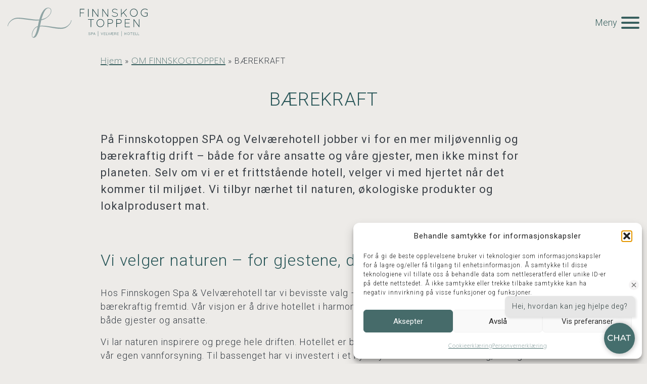

--- FILE ---
content_type: text/html; charset=UTF-8
request_url: https://finnskogtoppen.no/om-oss/baerekraft/
body_size: 21847
content:
<!doctype html>
<html lang="nb-NO">
<head>
	<!-- Google Tag Manager -->
<script>(function(w,d,s,l,i){w[l]=w[l]||[];w[l].push({'gtm.start':
new Date().getTime(),event:'gtm.js'});var f=d.getElementsByTagName(s)[0],
j=d.createElement(s),dl=l!='dataLayer'?'&l='+l:'';j.async=true;j.src=
'https://www.googletagmanager.com/gtm.js?id='+i+dl;f.parentNode.insertBefore(j,f);
})(window,document,'script','dataLayer','GTM-NRNPJWF');</script>
<!-- End Google Tag Manager -->
<link rel="stylesheet" href="https://use.typekit.net/iul4jtz.css">
<meta name="google-site-verification" content="04aqzlB4mHN7SsSt6Xq2bu84bao-NhXQiL5lO-dSDjc" />	<meta charset="UTF-8">
	<meta name="viewport" content="width=device-width, initial-scale=1">
	<link rel="profile" href="https://gmpg.org/xfn/11">

	<meta name='robots' content='index, follow, max-image-preview:large, max-snippet:-1, max-video-preview:-1' />

	<!-- This site is optimized with the Yoast SEO Premium plugin v26.6 (Yoast SEO v26.6) - https://yoast.com/wordpress/plugins/seo/ -->
	<title>BÆREKRAFT - Finnskogtoppen SPA og velværehotell</title>
	<link rel="canonical" href="https://finnskogtoppen.no/om-oss/baerekraft/" />
	<meta property="og:locale" content="nb_NO" />
	<meta property="og:type" content="article" />
	<meta property="og:title" content="BÆREKRAFT" />
	<meta property="og:description" content="Vi velger naturen – for gjestene, driften og våre ansatte Hos Finnskogen Spa &amp; Velværehotell tar vi bevisste valg – ..." />
	<meta property="og:url" content="https://finnskogtoppen.no/om-oss/baerekraft/" />
	<meta property="og:site_name" content="Finnskogtoppen SPA og velværehotell" />
	<meta property="article:modified_time" content="2025-07-07T13:50:03+00:00" />
	<meta name="twitter:card" content="summary_large_image" />
	<meta name="twitter:label1" content="Ansl. lesetid" />
	<meta name="twitter:data1" content="3 minutter" />
	<script type="application/ld+json" class="yoast-schema-graph">{"@context":"https://schema.org","@graph":[{"@type":"WebPage","@id":"https://finnskogtoppen.no/om-oss/baerekraft/","url":"https://finnskogtoppen.no/om-oss/baerekraft/","name":"BÆREKRAFT - Finnskogtoppen SPA og velværehotell","isPartOf":{"@id":"https://finnskogtoppen.no/#website"},"primaryImageOfPage":{"@id":"https://finnskogtoppen.no/om-oss/baerekraft/#primaryimage"},"image":{"@id":"https://finnskogtoppen.no/om-oss/baerekraft/#primaryimage"},"thumbnailUrl":"https://finnskogtoppen.no/wp-content/uploads/2025/06/miljofyrtarn-sertifisert-virksomhet-horisontal-RGB.svg","datePublished":"2022-10-27T12:16:42+00:00","dateModified":"2025-07-07T13:50:03+00:00","breadcrumb":{"@id":"https://finnskogtoppen.no/om-oss/baerekraft/#breadcrumb"},"inLanguage":"nb-NO","potentialAction":[{"@type":"ReadAction","target":["https://finnskogtoppen.no/om-oss/baerekraft/"]}]},{"@type":"ImageObject","inLanguage":"nb-NO","@id":"https://finnskogtoppen.no/om-oss/baerekraft/#primaryimage","url":"https://finnskogtoppen.no/wp-content/uploads/2025/06/miljofyrtarn-sertifisert-virksomhet-horisontal-RGB.svg","contentUrl":"https://finnskogtoppen.no/wp-content/uploads/2025/06/miljofyrtarn-sertifisert-virksomhet-horisontal-RGB.svg","caption":"miljofyrtarn-sertifisert-virksomhet-horisontal-RGB"},{"@type":"BreadcrumbList","@id":"https://finnskogtoppen.no/om-oss/baerekraft/#breadcrumb","itemListElement":[{"@type":"ListItem","position":1,"name":"Hjem","item":"https://finnskogtoppen.no/"},{"@type":"ListItem","position":2,"name":"OM FINNSKOGTOPPEN","item":"https://finnskogtoppen.no/om-oss/"},{"@type":"ListItem","position":3,"name":"BÆREKRAFT"}]},{"@type":"WebSite","@id":"https://finnskogtoppen.no/#website","url":"https://finnskogtoppen.no/","name":"Finnskogtoppen SPA og velværehotell","description":"Ren velvære på Finnskogen","publisher":{"@id":"https://finnskogtoppen.no/#organization"},"potentialAction":[{"@type":"SearchAction","target":{"@type":"EntryPoint","urlTemplate":"https://finnskogtoppen.no/?s={search_term_string}"},"query-input":{"@type":"PropertyValueSpecification","valueRequired":true,"valueName":"search_term_string"}}],"inLanguage":"nb-NO"},{"@type":"Organization","@id":"https://finnskogtoppen.no/#organization","name":"Finnskogtoppen SPA og velværehotell","url":"https://finnskogtoppen.no/","logo":{"@type":"ImageObject","inLanguage":"nb-NO","@id":"https://finnskogtoppen.no/#/schema/logo/image/","url":"https://finnskogtoppen.no/wp-content/uploads/2022/10/FinnskogtoppenNettsideLogo-1.svg","contentUrl":"https://finnskogtoppen.no/wp-content/uploads/2022/10/FinnskogtoppenNettsideLogo-1.svg","caption":"Finnskogtoppen SPA og velværehotell"},"image":{"@id":"https://finnskogtoppen.no/#/schema/logo/image/"}}]}</script>
	<!-- / Yoast SEO Premium plugin. -->


<link rel='dns-prefetch' href='//kit.fontawesome.com' />
<link rel='dns-prefetch' href='//www.google.com' />
<link rel="alternate" type="application/rss+xml" title="Finnskogtoppen SPA og velværehotell &raquo; strøm" href="https://finnskogtoppen.no/feed/" />
<link rel="alternate" type="application/rss+xml" title="Finnskogtoppen SPA og velværehotell &raquo; kommentarstrøm" href="https://finnskogtoppen.no/comments/feed/" />
<link rel="alternate" title="oEmbed (JSON)" type="application/json+oembed" href="https://finnskogtoppen.no/wp-json/oembed/1.0/embed?url=https%3A%2F%2Ffinnskogtoppen.no%2Fom-oss%2Fbaerekraft%2F" />
<link rel="alternate" title="oEmbed (XML)" type="text/xml+oembed" href="https://finnskogtoppen.no/wp-json/oembed/1.0/embed?url=https%3A%2F%2Ffinnskogtoppen.no%2Fom-oss%2Fbaerekraft%2F&#038;format=xml" />
<style id='wp-img-auto-sizes-contain-inline-css' type='text/css'>
img:is([sizes=auto i],[sizes^="auto," i]){contain-intrinsic-size:3000px 1500px}
/*# sourceURL=wp-img-auto-sizes-contain-inline-css */
</style>
<link rel='stylesheet' id='BXstyle-css' href='https://finnskogtoppen.no/wp-content/themes/DMT-theme-child/fs-scripts/swiper-bundle.min.css?ver=6.9' type='text/css' media='all' />
<style id='wp-emoji-styles-inline-css' type='text/css'>

	img.wp-smiley, img.emoji {
		display: inline !important;
		border: none !important;
		box-shadow: none !important;
		height: 1em !important;
		width: 1em !important;
		margin: 0 0.07em !important;
		vertical-align: -0.1em !important;
		background: none !important;
		padding: 0 !important;
	}
/*# sourceURL=wp-emoji-styles-inline-css */
</style>
<link rel='stylesheet' id='wp-block-library-css' href='https://finnskogtoppen.no/wp-includes/css/dist/block-library/style.min.css?ver=6.9' type='text/css' media='all' />
<style id='wp-block-button-inline-css' type='text/css'>
.wp-block-button__link{align-content:center;box-sizing:border-box;cursor:pointer;display:inline-block;height:100%;text-align:center;word-break:break-word}.wp-block-button__link.aligncenter{text-align:center}.wp-block-button__link.alignright{text-align:right}:where(.wp-block-button__link){border-radius:9999px;box-shadow:none;padding:calc(.667em + 2px) calc(1.333em + 2px);text-decoration:none}.wp-block-button[style*=text-decoration] .wp-block-button__link{text-decoration:inherit}.wp-block-buttons>.wp-block-button.has-custom-width{max-width:none}.wp-block-buttons>.wp-block-button.has-custom-width .wp-block-button__link{width:100%}.wp-block-buttons>.wp-block-button.has-custom-font-size .wp-block-button__link{font-size:inherit}.wp-block-buttons>.wp-block-button.wp-block-button__width-25{width:calc(25% - var(--wp--style--block-gap, .5em)*.75)}.wp-block-buttons>.wp-block-button.wp-block-button__width-50{width:calc(50% - var(--wp--style--block-gap, .5em)*.5)}.wp-block-buttons>.wp-block-button.wp-block-button__width-75{width:calc(75% - var(--wp--style--block-gap, .5em)*.25)}.wp-block-buttons>.wp-block-button.wp-block-button__width-100{flex-basis:100%;width:100%}.wp-block-buttons.is-vertical>.wp-block-button.wp-block-button__width-25{width:25%}.wp-block-buttons.is-vertical>.wp-block-button.wp-block-button__width-50{width:50%}.wp-block-buttons.is-vertical>.wp-block-button.wp-block-button__width-75{width:75%}.wp-block-button.is-style-squared,.wp-block-button__link.wp-block-button.is-style-squared{border-radius:0}.wp-block-button.no-border-radius,.wp-block-button__link.no-border-radius{border-radius:0!important}:root :where(.wp-block-button .wp-block-button__link.is-style-outline),:root :where(.wp-block-button.is-style-outline>.wp-block-button__link){border:2px solid;padding:.667em 1.333em}:root :where(.wp-block-button .wp-block-button__link.is-style-outline:not(.has-text-color)),:root :where(.wp-block-button.is-style-outline>.wp-block-button__link:not(.has-text-color)){color:currentColor}:root :where(.wp-block-button .wp-block-button__link.is-style-outline:not(.has-background)),:root :where(.wp-block-button.is-style-outline>.wp-block-button__link:not(.has-background)){background-color:initial;background-image:none}
/*# sourceURL=https://finnskogtoppen.no/wp-includes/blocks/button/style.min.css */
</style>
<style id='wp-block-image-inline-css' type='text/css'>
.wp-block-image>a,.wp-block-image>figure>a{display:inline-block}.wp-block-image img{box-sizing:border-box;height:auto;max-width:100%;vertical-align:bottom}@media not (prefers-reduced-motion){.wp-block-image img.hide{visibility:hidden}.wp-block-image img.show{animation:show-content-image .4s}}.wp-block-image[style*=border-radius] img,.wp-block-image[style*=border-radius]>a{border-radius:inherit}.wp-block-image.has-custom-border img{box-sizing:border-box}.wp-block-image.aligncenter{text-align:center}.wp-block-image.alignfull>a,.wp-block-image.alignwide>a{width:100%}.wp-block-image.alignfull img,.wp-block-image.alignwide img{height:auto;width:100%}.wp-block-image .aligncenter,.wp-block-image .alignleft,.wp-block-image .alignright,.wp-block-image.aligncenter,.wp-block-image.alignleft,.wp-block-image.alignright{display:table}.wp-block-image .aligncenter>figcaption,.wp-block-image .alignleft>figcaption,.wp-block-image .alignright>figcaption,.wp-block-image.aligncenter>figcaption,.wp-block-image.alignleft>figcaption,.wp-block-image.alignright>figcaption{caption-side:bottom;display:table-caption}.wp-block-image .alignleft{float:left;margin:.5em 1em .5em 0}.wp-block-image .alignright{float:right;margin:.5em 0 .5em 1em}.wp-block-image .aligncenter{margin-left:auto;margin-right:auto}.wp-block-image :where(figcaption){margin-bottom:1em;margin-top:.5em}.wp-block-image.is-style-circle-mask img{border-radius:9999px}@supports ((-webkit-mask-image:none) or (mask-image:none)) or (-webkit-mask-image:none){.wp-block-image.is-style-circle-mask img{border-radius:0;-webkit-mask-image:url('data:image/svg+xml;utf8,<svg viewBox="0 0 100 100" xmlns="http://www.w3.org/2000/svg"><circle cx="50" cy="50" r="50"/></svg>');mask-image:url('data:image/svg+xml;utf8,<svg viewBox="0 0 100 100" xmlns="http://www.w3.org/2000/svg"><circle cx="50" cy="50" r="50"/></svg>');mask-mode:alpha;-webkit-mask-position:center;mask-position:center;-webkit-mask-repeat:no-repeat;mask-repeat:no-repeat;-webkit-mask-size:contain;mask-size:contain}}:root :where(.wp-block-image.is-style-rounded img,.wp-block-image .is-style-rounded img){border-radius:9999px}.wp-block-image figure{margin:0}.wp-lightbox-container{display:flex;flex-direction:column;position:relative}.wp-lightbox-container img{cursor:zoom-in}.wp-lightbox-container img:hover+button{opacity:1}.wp-lightbox-container button{align-items:center;backdrop-filter:blur(16px) saturate(180%);background-color:#5a5a5a40;border:none;border-radius:4px;cursor:zoom-in;display:flex;height:20px;justify-content:center;opacity:0;padding:0;position:absolute;right:16px;text-align:center;top:16px;width:20px;z-index:100}@media not (prefers-reduced-motion){.wp-lightbox-container button{transition:opacity .2s ease}}.wp-lightbox-container button:focus-visible{outline:3px auto #5a5a5a40;outline:3px auto -webkit-focus-ring-color;outline-offset:3px}.wp-lightbox-container button:hover{cursor:pointer;opacity:1}.wp-lightbox-container button:focus{opacity:1}.wp-lightbox-container button:focus,.wp-lightbox-container button:hover,.wp-lightbox-container button:not(:hover):not(:active):not(.has-background){background-color:#5a5a5a40;border:none}.wp-lightbox-overlay{box-sizing:border-box;cursor:zoom-out;height:100vh;left:0;overflow:hidden;position:fixed;top:0;visibility:hidden;width:100%;z-index:100000}.wp-lightbox-overlay .close-button{align-items:center;cursor:pointer;display:flex;justify-content:center;min-height:40px;min-width:40px;padding:0;position:absolute;right:calc(env(safe-area-inset-right) + 16px);top:calc(env(safe-area-inset-top) + 16px);z-index:5000000}.wp-lightbox-overlay .close-button:focus,.wp-lightbox-overlay .close-button:hover,.wp-lightbox-overlay .close-button:not(:hover):not(:active):not(.has-background){background:none;border:none}.wp-lightbox-overlay .lightbox-image-container{height:var(--wp--lightbox-container-height);left:50%;overflow:hidden;position:absolute;top:50%;transform:translate(-50%,-50%);transform-origin:top left;width:var(--wp--lightbox-container-width);z-index:9999999999}.wp-lightbox-overlay .wp-block-image{align-items:center;box-sizing:border-box;display:flex;height:100%;justify-content:center;margin:0;position:relative;transform-origin:0 0;width:100%;z-index:3000000}.wp-lightbox-overlay .wp-block-image img{height:var(--wp--lightbox-image-height);min-height:var(--wp--lightbox-image-height);min-width:var(--wp--lightbox-image-width);width:var(--wp--lightbox-image-width)}.wp-lightbox-overlay .wp-block-image figcaption{display:none}.wp-lightbox-overlay button{background:none;border:none}.wp-lightbox-overlay .scrim{background-color:#fff;height:100%;opacity:.9;position:absolute;width:100%;z-index:2000000}.wp-lightbox-overlay.active{visibility:visible}@media not (prefers-reduced-motion){.wp-lightbox-overlay.active{animation:turn-on-visibility .25s both}.wp-lightbox-overlay.active img{animation:turn-on-visibility .35s both}.wp-lightbox-overlay.show-closing-animation:not(.active){animation:turn-off-visibility .35s both}.wp-lightbox-overlay.show-closing-animation:not(.active) img{animation:turn-off-visibility .25s both}.wp-lightbox-overlay.zoom.active{animation:none;opacity:1;visibility:visible}.wp-lightbox-overlay.zoom.active .lightbox-image-container{animation:lightbox-zoom-in .4s}.wp-lightbox-overlay.zoom.active .lightbox-image-container img{animation:none}.wp-lightbox-overlay.zoom.active .scrim{animation:turn-on-visibility .4s forwards}.wp-lightbox-overlay.zoom.show-closing-animation:not(.active){animation:none}.wp-lightbox-overlay.zoom.show-closing-animation:not(.active) .lightbox-image-container{animation:lightbox-zoom-out .4s}.wp-lightbox-overlay.zoom.show-closing-animation:not(.active) .lightbox-image-container img{animation:none}.wp-lightbox-overlay.zoom.show-closing-animation:not(.active) .scrim{animation:turn-off-visibility .4s forwards}}@keyframes show-content-image{0%{visibility:hidden}99%{visibility:hidden}to{visibility:visible}}@keyframes turn-on-visibility{0%{opacity:0}to{opacity:1}}@keyframes turn-off-visibility{0%{opacity:1;visibility:visible}99%{opacity:0;visibility:visible}to{opacity:0;visibility:hidden}}@keyframes lightbox-zoom-in{0%{transform:translate(calc((-100vw + var(--wp--lightbox-scrollbar-width))/2 + var(--wp--lightbox-initial-left-position)),calc(-50vh + var(--wp--lightbox-initial-top-position))) scale(var(--wp--lightbox-scale))}to{transform:translate(-50%,-50%) scale(1)}}@keyframes lightbox-zoom-out{0%{transform:translate(-50%,-50%) scale(1);visibility:visible}99%{visibility:visible}to{transform:translate(calc((-100vw + var(--wp--lightbox-scrollbar-width))/2 + var(--wp--lightbox-initial-left-position)),calc(-50vh + var(--wp--lightbox-initial-top-position))) scale(var(--wp--lightbox-scale));visibility:hidden}}
/*# sourceURL=https://finnskogtoppen.no/wp-includes/blocks/image/style.min.css */
</style>
<style id='wp-block-buttons-inline-css' type='text/css'>
.wp-block-buttons{box-sizing:border-box}.wp-block-buttons.is-vertical{flex-direction:column}.wp-block-buttons.is-vertical>.wp-block-button:last-child{margin-bottom:0}.wp-block-buttons>.wp-block-button{display:inline-block;margin:0}.wp-block-buttons.is-content-justification-left{justify-content:flex-start}.wp-block-buttons.is-content-justification-left.is-vertical{align-items:flex-start}.wp-block-buttons.is-content-justification-center{justify-content:center}.wp-block-buttons.is-content-justification-center.is-vertical{align-items:center}.wp-block-buttons.is-content-justification-right{justify-content:flex-end}.wp-block-buttons.is-content-justification-right.is-vertical{align-items:flex-end}.wp-block-buttons.is-content-justification-space-between{justify-content:space-between}.wp-block-buttons.aligncenter{text-align:center}.wp-block-buttons:not(.is-content-justification-space-between,.is-content-justification-right,.is-content-justification-left,.is-content-justification-center) .wp-block-button.aligncenter{margin-left:auto;margin-right:auto;width:100%}.wp-block-buttons[style*=text-decoration] .wp-block-button,.wp-block-buttons[style*=text-decoration] .wp-block-button__link{text-decoration:inherit}.wp-block-buttons.has-custom-font-size .wp-block-button__link{font-size:inherit}.wp-block-buttons .wp-block-button__link{width:100%}.wp-block-button.aligncenter{text-align:center}
/*# sourceURL=https://finnskogtoppen.no/wp-includes/blocks/buttons/style.min.css */
</style>
<style id='wp-block-spacer-inline-css' type='text/css'>
.wp-block-spacer{clear:both}
/*# sourceURL=https://finnskogtoppen.no/wp-includes/blocks/spacer/style.min.css */
</style>
<style id='global-styles-inline-css' type='text/css'>
:root{--wp--preset--aspect-ratio--square: 1;--wp--preset--aspect-ratio--4-3: 4/3;--wp--preset--aspect-ratio--3-4: 3/4;--wp--preset--aspect-ratio--3-2: 3/2;--wp--preset--aspect-ratio--2-3: 2/3;--wp--preset--aspect-ratio--16-9: 16/9;--wp--preset--aspect-ratio--9-16: 9/16;--wp--preset--color--black: #000000;--wp--preset--color--cyan-bluish-gray: #abb8c3;--wp--preset--color--white: #ffffff;--wp--preset--color--pale-pink: #f78da7;--wp--preset--color--vivid-red: #cf2e2e;--wp--preset--color--luminous-vivid-orange: #ff6900;--wp--preset--color--luminous-vivid-amber: #fcb900;--wp--preset--color--light-green-cyan: #7bdcb5;--wp--preset--color--vivid-green-cyan: #00d084;--wp--preset--color--pale-cyan-blue: #8ed1fc;--wp--preset--color--vivid-cyan-blue: #0693e3;--wp--preset--color--vivid-purple: #9b51e0;--wp--preset--gradient--vivid-cyan-blue-to-vivid-purple: linear-gradient(135deg,rgb(6,147,227) 0%,rgb(155,81,224) 100%);--wp--preset--gradient--light-green-cyan-to-vivid-green-cyan: linear-gradient(135deg,rgb(122,220,180) 0%,rgb(0,208,130) 100%);--wp--preset--gradient--luminous-vivid-amber-to-luminous-vivid-orange: linear-gradient(135deg,rgb(252,185,0) 0%,rgb(255,105,0) 100%);--wp--preset--gradient--luminous-vivid-orange-to-vivid-red: linear-gradient(135deg,rgb(255,105,0) 0%,rgb(207,46,46) 100%);--wp--preset--gradient--very-light-gray-to-cyan-bluish-gray: linear-gradient(135deg,rgb(238,238,238) 0%,rgb(169,184,195) 100%);--wp--preset--gradient--cool-to-warm-spectrum: linear-gradient(135deg,rgb(74,234,220) 0%,rgb(151,120,209) 20%,rgb(207,42,186) 40%,rgb(238,44,130) 60%,rgb(251,105,98) 80%,rgb(254,248,76) 100%);--wp--preset--gradient--blush-light-purple: linear-gradient(135deg,rgb(255,206,236) 0%,rgb(152,150,240) 100%);--wp--preset--gradient--blush-bordeaux: linear-gradient(135deg,rgb(254,205,165) 0%,rgb(254,45,45) 50%,rgb(107,0,62) 100%);--wp--preset--gradient--luminous-dusk: linear-gradient(135deg,rgb(255,203,112) 0%,rgb(199,81,192) 50%,rgb(65,88,208) 100%);--wp--preset--gradient--pale-ocean: linear-gradient(135deg,rgb(255,245,203) 0%,rgb(182,227,212) 50%,rgb(51,167,181) 100%);--wp--preset--gradient--electric-grass: linear-gradient(135deg,rgb(202,248,128) 0%,rgb(113,206,126) 100%);--wp--preset--gradient--midnight: linear-gradient(135deg,rgb(2,3,129) 0%,rgb(40,116,252) 100%);--wp--preset--font-size--small: 13px;--wp--preset--font-size--medium: 20px;--wp--preset--font-size--large: 36px;--wp--preset--font-size--x-large: 42px;--wp--preset--spacing--20: 0.44rem;--wp--preset--spacing--30: 0.67rem;--wp--preset--spacing--40: 1rem;--wp--preset--spacing--50: 1.5rem;--wp--preset--spacing--60: 2.25rem;--wp--preset--spacing--70: 3.38rem;--wp--preset--spacing--80: 5.06rem;--wp--preset--shadow--natural: 6px 6px 9px rgba(0, 0, 0, 0.2);--wp--preset--shadow--deep: 12px 12px 50px rgba(0, 0, 0, 0.4);--wp--preset--shadow--sharp: 6px 6px 0px rgba(0, 0, 0, 0.2);--wp--preset--shadow--outlined: 6px 6px 0px -3px rgb(255, 255, 255), 6px 6px rgb(0, 0, 0);--wp--preset--shadow--crisp: 6px 6px 0px rgb(0, 0, 0);}:where(.is-layout-flex){gap: 0.5em;}:where(.is-layout-grid){gap: 0.5em;}body .is-layout-flex{display: flex;}.is-layout-flex{flex-wrap: wrap;align-items: center;}.is-layout-flex > :is(*, div){margin: 0;}body .is-layout-grid{display: grid;}.is-layout-grid > :is(*, div){margin: 0;}:where(.wp-block-columns.is-layout-flex){gap: 2em;}:where(.wp-block-columns.is-layout-grid){gap: 2em;}:where(.wp-block-post-template.is-layout-flex){gap: 1.25em;}:where(.wp-block-post-template.is-layout-grid){gap: 1.25em;}.has-black-color{color: var(--wp--preset--color--black) !important;}.has-cyan-bluish-gray-color{color: var(--wp--preset--color--cyan-bluish-gray) !important;}.has-white-color{color: var(--wp--preset--color--white) !important;}.has-pale-pink-color{color: var(--wp--preset--color--pale-pink) !important;}.has-vivid-red-color{color: var(--wp--preset--color--vivid-red) !important;}.has-luminous-vivid-orange-color{color: var(--wp--preset--color--luminous-vivid-orange) !important;}.has-luminous-vivid-amber-color{color: var(--wp--preset--color--luminous-vivid-amber) !important;}.has-light-green-cyan-color{color: var(--wp--preset--color--light-green-cyan) !important;}.has-vivid-green-cyan-color{color: var(--wp--preset--color--vivid-green-cyan) !important;}.has-pale-cyan-blue-color{color: var(--wp--preset--color--pale-cyan-blue) !important;}.has-vivid-cyan-blue-color{color: var(--wp--preset--color--vivid-cyan-blue) !important;}.has-vivid-purple-color{color: var(--wp--preset--color--vivid-purple) !important;}.has-black-background-color{background-color: var(--wp--preset--color--black) !important;}.has-cyan-bluish-gray-background-color{background-color: var(--wp--preset--color--cyan-bluish-gray) !important;}.has-white-background-color{background-color: var(--wp--preset--color--white) !important;}.has-pale-pink-background-color{background-color: var(--wp--preset--color--pale-pink) !important;}.has-vivid-red-background-color{background-color: var(--wp--preset--color--vivid-red) !important;}.has-luminous-vivid-orange-background-color{background-color: var(--wp--preset--color--luminous-vivid-orange) !important;}.has-luminous-vivid-amber-background-color{background-color: var(--wp--preset--color--luminous-vivid-amber) !important;}.has-light-green-cyan-background-color{background-color: var(--wp--preset--color--light-green-cyan) !important;}.has-vivid-green-cyan-background-color{background-color: var(--wp--preset--color--vivid-green-cyan) !important;}.has-pale-cyan-blue-background-color{background-color: var(--wp--preset--color--pale-cyan-blue) !important;}.has-vivid-cyan-blue-background-color{background-color: var(--wp--preset--color--vivid-cyan-blue) !important;}.has-vivid-purple-background-color{background-color: var(--wp--preset--color--vivid-purple) !important;}.has-black-border-color{border-color: var(--wp--preset--color--black) !important;}.has-cyan-bluish-gray-border-color{border-color: var(--wp--preset--color--cyan-bluish-gray) !important;}.has-white-border-color{border-color: var(--wp--preset--color--white) !important;}.has-pale-pink-border-color{border-color: var(--wp--preset--color--pale-pink) !important;}.has-vivid-red-border-color{border-color: var(--wp--preset--color--vivid-red) !important;}.has-luminous-vivid-orange-border-color{border-color: var(--wp--preset--color--luminous-vivid-orange) !important;}.has-luminous-vivid-amber-border-color{border-color: var(--wp--preset--color--luminous-vivid-amber) !important;}.has-light-green-cyan-border-color{border-color: var(--wp--preset--color--light-green-cyan) !important;}.has-vivid-green-cyan-border-color{border-color: var(--wp--preset--color--vivid-green-cyan) !important;}.has-pale-cyan-blue-border-color{border-color: var(--wp--preset--color--pale-cyan-blue) !important;}.has-vivid-cyan-blue-border-color{border-color: var(--wp--preset--color--vivid-cyan-blue) !important;}.has-vivid-purple-border-color{border-color: var(--wp--preset--color--vivid-purple) !important;}.has-vivid-cyan-blue-to-vivid-purple-gradient-background{background: var(--wp--preset--gradient--vivid-cyan-blue-to-vivid-purple) !important;}.has-light-green-cyan-to-vivid-green-cyan-gradient-background{background: var(--wp--preset--gradient--light-green-cyan-to-vivid-green-cyan) !important;}.has-luminous-vivid-amber-to-luminous-vivid-orange-gradient-background{background: var(--wp--preset--gradient--luminous-vivid-amber-to-luminous-vivid-orange) !important;}.has-luminous-vivid-orange-to-vivid-red-gradient-background{background: var(--wp--preset--gradient--luminous-vivid-orange-to-vivid-red) !important;}.has-very-light-gray-to-cyan-bluish-gray-gradient-background{background: var(--wp--preset--gradient--very-light-gray-to-cyan-bluish-gray) !important;}.has-cool-to-warm-spectrum-gradient-background{background: var(--wp--preset--gradient--cool-to-warm-spectrum) !important;}.has-blush-light-purple-gradient-background{background: var(--wp--preset--gradient--blush-light-purple) !important;}.has-blush-bordeaux-gradient-background{background: var(--wp--preset--gradient--blush-bordeaux) !important;}.has-luminous-dusk-gradient-background{background: var(--wp--preset--gradient--luminous-dusk) !important;}.has-pale-ocean-gradient-background{background: var(--wp--preset--gradient--pale-ocean) !important;}.has-electric-grass-gradient-background{background: var(--wp--preset--gradient--electric-grass) !important;}.has-midnight-gradient-background{background: var(--wp--preset--gradient--midnight) !important;}.has-small-font-size{font-size: var(--wp--preset--font-size--small) !important;}.has-medium-font-size{font-size: var(--wp--preset--font-size--medium) !important;}.has-large-font-size{font-size: var(--wp--preset--font-size--large) !important;}.has-x-large-font-size{font-size: var(--wp--preset--font-size--x-large) !important;}
/*# sourceURL=global-styles-inline-css */
</style>

<style id='classic-theme-styles-inline-css' type='text/css'>
/*! This file is auto-generated */
.wp-block-button__link{color:#fff;background-color:#32373c;border-radius:9999px;box-shadow:none;text-decoration:none;padding:calc(.667em + 2px) calc(1.333em + 2px);font-size:1.125em}.wp-block-file__button{background:#32373c;color:#fff;text-decoration:none}
/*# sourceURL=/wp-includes/css/classic-themes.min.css */
</style>
<style id='font-awesome-svg-styles-default-inline-css' type='text/css'>
.svg-inline--fa {
  display: inline-block;
  height: 1em;
  overflow: visible;
  vertical-align: -.125em;
}
/*# sourceURL=font-awesome-svg-styles-default-inline-css */
</style>
<link rel='stylesheet' id='font-awesome-svg-styles-css' href='https://finnskogtoppen.no/wp-content/uploads/font-awesome/v5.15.4/css/svg-with-js.css' type='text/css' media='all' />
<style id='font-awesome-svg-styles-inline-css' type='text/css'>
   .wp-block-font-awesome-icon svg::before,
   .wp-rich-text-font-awesome-icon svg::before {content: unset;}
/*# sourceURL=font-awesome-svg-styles-inline-css */
</style>
<link rel='stylesheet' id='wpml-menu-item-0-css' href='https://finnskogtoppen.no/wp-content/plugins/sitepress-multilingual-cms/templates/language-switchers/menu-item/style.min.css?ver=1' type='text/css' media='all' />
<link rel='stylesheet' id='cmplz-general-css' href='https://finnskogtoppen.no/wp-content/plugins/complianz-gdpr/assets/css/cookieblocker.min.css?ver=1767615710' type='text/css' media='all' />
<link rel='stylesheet' id='search-filter-plugin-styles-css' href='https://finnskogtoppen.no/wp-content/plugins/search-filter-pro/public/assets/css/search-filter.min.css?ver=2.5.21' type='text/css' media='all' />
<link rel='stylesheet' id='dmt-theme-style-css' href='https://finnskogtoppen.no/wp-content/themes/DMT-theme/style.css?ver=1.2.1' type='text/css' media='all' />
<link rel='stylesheet' id='dmt-theme-child-style-css' href='https://finnskogtoppen.no/wp-content/themes/DMT-theme-child/style.css?ver=1.0.8' type='text/css' media='all' />
<style id='kadence-blocks-global-variables-inline-css' type='text/css'>
:root {--global-kb-font-size-sm:clamp(0.8rem, 0.73rem + 0.217vw, 0.9rem);--global-kb-font-size-md:clamp(1.1rem, 0.995rem + 0.326vw, 1.25rem);--global-kb-font-size-lg:clamp(1.75rem, 1.576rem + 0.543vw, 2rem);--global-kb-font-size-xl:clamp(2.25rem, 1.728rem + 1.63vw, 3rem);--global-kb-font-size-xxl:clamp(2.5rem, 1.456rem + 3.26vw, 4rem);--global-kb-font-size-xxxl:clamp(2.75rem, 0.489rem + 7.065vw, 6rem);}:root {--global-palette1: #3182CE;--global-palette2: #2B6CB0;--global-palette3: #1A202C;--global-palette4: #2D3748;--global-palette5: #4A5568;--global-palette6: #718096;--global-palette7: #EDF2F7;--global-palette8: #F7FAFC;--global-palette9: #ffffff;}
/*# sourceURL=kadence-blocks-global-variables-inline-css */
</style>
<link rel='stylesheet' id='wp-block-heading-css' href='https://finnskogtoppen.no/wp-includes/blocks/heading/style.min.css?ver=6.9' type='text/css' media='all' />
<link rel='stylesheet' id='wp-block-paragraph-css' href='https://finnskogtoppen.no/wp-includes/blocks/paragraph/style.min.css?ver=6.9' type='text/css' media='all' />
<script type="text/javascript" id="wpml-cookie-js-extra">
/* <![CDATA[ */
var wpml_cookies = {"wp-wpml_current_language":{"value":"no","expires":1,"path":"/"}};
var wpml_cookies = {"wp-wpml_current_language":{"value":"no","expires":1,"path":"/"}};
//# sourceURL=wpml-cookie-js-extra
/* ]]> */
</script>
<script type="text/javascript" src="https://finnskogtoppen.no/wp-content/plugins/sitepress-multilingual-cms/res/js/cookies/language-cookie.js?ver=486900" id="wpml-cookie-js" defer="defer" data-wp-strategy="defer"></script>
<script type="text/javascript" src="https://finnskogtoppen.no/wp-content/themes/DMT-theme-child/fs-scripts/swiper-bundle.min.js?ver=6.9" id="BXslider-js"></script>
<script type="text/javascript" src="https://finnskogtoppen.no/wp-includes/js/jquery/jquery.min.js?ver=3.7.1" id="jquery-core-js"></script>
<script type="text/javascript" src="https://finnskogtoppen.no/wp-includes/js/jquery/jquery-migrate.min.js?ver=3.4.1" id="jquery-migrate-js"></script>
<script type="text/javascript" id="search-filter-plugin-build-js-extra">
/* <![CDATA[ */
var SF_LDATA = {"ajax_url":"https://finnskogtoppen.no/wp-admin/admin-ajax.php","home_url":"https://finnskogtoppen.no/","extensions":[]};
//# sourceURL=search-filter-plugin-build-js-extra
/* ]]> */
</script>
<script type="text/javascript" src="https://finnskogtoppen.no/wp-content/plugins/search-filter-pro/public/assets/js/search-filter-build.min.js?ver=2.5.21" id="search-filter-plugin-build-js"></script>
<script type="text/javascript" src="https://finnskogtoppen.no/wp-content/plugins/search-filter-pro/public/assets/js/chosen.jquery.min.js?ver=2.5.21" id="search-filter-plugin-chosen-js"></script>
<script defer crossorigin="anonymous" type="text/javascript" src="https://kit.fontawesome.com/b6e8e0bde3.js" id="font-awesome-official-js"></script>
<link rel="https://api.w.org/" href="https://finnskogtoppen.no/wp-json/" /><link rel="alternate" title="JSON" type="application/json" href="https://finnskogtoppen.no/wp-json/wp/v2/pages/1296" /><link rel="EditURI" type="application/rsd+xml" title="RSD" href="https://finnskogtoppen.no/xmlrpc.php?rsd" />
<link rel='shortlink' href='https://finnskogtoppen.no/?p=1296' />
<meta name="generator" content="WPML ver:4.8.6 stt:1,38;" />
<!-- Google Tag Manager -->
<script>(function(w,d,s,l,i){w[l]=w[l]||[];w[l].push({'gtm.start':
new Date().getTime(),event:'gtm.js'});var f=d.getElementsByTagName(s)[0],
j=d.createElement(s),dl=l!='dataLayer'?'&l='+l:'';j.async=true;j.src=
'https://www.googletagmanager.com/gtm.js?id='+i+dl;f.parentNode.insertBefore(j,f);
})(window,document,'script','dataLayer','GTM-NRNPJWF');</script>
<!-- End Google Tag Manager --><meta name="ti-site-data" content="[base64]" />			<style>.cmplz-hidden {
					display: none !important;
				}</style>
<script>
  window.chatbotEmbed = {
    orgId: 'eSHDuNpIkRtPwWYkOm0S',
    cbId: 'ZbWjrJTCmGOV795u0aYk',
    apiUrl: 'https://ai-chatbot-backend-v2-507344263091.europe-north1.run.app'
  };
</script>
<script src="https://altek-hospitality-chatbot-agent.web.app/chatbot-embed.js" async></script>

<style type="text/css" id="filter-everything-inline-css">.wpc-orderby-select{width:100%}.wpc-filters-open-button-container{display:none}.wpc-debug-message{padding:16px;font-size:14px;border:1px dashed #ccc;margin-bottom:20px}.wpc-debug-title{visibility:hidden}.wpc-button-inner,.wpc-chip-content{display:flex;align-items:center}.wpc-icon-html-wrapper{position:relative;margin-right:10px;top:2px}.wpc-icon-html-wrapper span{display:block;height:1px;width:18px;border-radius:3px;background:#2c2d33;margin-bottom:4px;position:relative}span.wpc-icon-line-1:after,span.wpc-icon-line-2:after,span.wpc-icon-line-3:after{content:"";display:block;width:3px;height:3px;border:1px solid #2c2d33;background-color:#fff;position:absolute;top:-2px;box-sizing:content-box}span.wpc-icon-line-3:after{border-radius:50%;left:2px}span.wpc-icon-line-1:after{border-radius:50%;left:5px}span.wpc-icon-line-2:after{border-radius:50%;left:12px}body .wpc-filters-open-button-container a.wpc-filters-open-widget,body .wpc-filters-open-button-container a.wpc-open-close-filters-button{display:inline-block;text-align:left;border:1px solid #2c2d33;border-radius:2px;line-height:1.5;padding:7px 12px;background-color:transparent;color:#2c2d33;box-sizing:border-box;text-decoration:none!important;font-weight:400;transition:none;position:relative}@media screen and (max-width:768px){.wpc_show_bottom_widget .wpc-filters-open-button-container,.wpc_show_open_close_button .wpc-filters-open-button-container{display:block}.wpc_show_bottom_widget .wpc-filters-open-button-container{margin-top:1em;margin-bottom:1em}}</style>
<link rel="icon" href="https://finnskogtoppen.no/wp-content/uploads/2022/10/cropped-finnskogtoppen-favicon-32x32.png" sizes="32x32" />
<link rel="icon" href="https://finnskogtoppen.no/wp-content/uploads/2022/10/cropped-finnskogtoppen-favicon-192x192.png" sizes="192x192" />
<link rel="apple-touch-icon" href="https://finnskogtoppen.no/wp-content/uploads/2022/10/cropped-finnskogtoppen-favicon-180x180.png" />
<meta name="msapplication-TileImage" content="https://finnskogtoppen.no/wp-content/uploads/2022/10/cropped-finnskogtoppen-favicon-270x270.png" />
<style id="dmt_theme-style-inline-css" type="text/css">@import url('https://fonts.googleapis.com/css?family=Roboto:regular&display=swap');
@import url('https://fonts.googleapis.com/css?family=Roboto:300&display=swap');
@import url('https://fonts.googleapis.com/css?family=Roboto&display=swap');

:root {
--universell-body-text-color: #3a4047;
--universell-body-link-color: #375f5e;
--universell-body-link-hover-color: #50443e;
--universell-header-link-color: #375f5e;
--universell-header-link-active-color: #50443e;
--universell-header-link-hover-color: #50443e;
--universell-header-link-submenu-color: #375f5e;
--universell-header-link-submenu-active-color: #50443e;
--universell-header-link-submenu-hover-color: #50443e;
--universell-main-banner-text-color: #FFFFFF;
--universell-main-banner-alternate-text-color: #000000;
--universell-footer-text-color: #ffffff;
--universell-footer-link-color: #ffffff;
--universell-footer-link-hover-color: #ffffff;
--universell-border-radius: 30px;
--universell-main-banner-height: 80;
--universell-main-banner-arrows-color: #FFF;
--universell-main-banner-dots-color: #FFF;
--universell-main-banner-dots-active-color: #cccccc;
--universell-slider-arrows-color: #FFF;
--universell-slider-dots-color: #FFF;
--universell-slider-dots-active-color: #CCC;
--universell-menu-dropdown-background-color: #FFFFFF;
--universell-hamburger-menu-background-color: #466b6a;
--universell-hamburger-menu-slidein-overlay-background-color: #ffffff;
--universell-hamburger-menu-link-color: #ffffff;
--universell-hamburger-menu-link-hover-color: #CCC;
--universell-hamburger-menu-close-button-color: #ffffff;
--universell-hamburger-menu-close-button-hover-color: #CCC;
--universell-cta-button-text-color: #FFF;
--universell-cta-button-text-hover-color: #FFF;
--universell-cta-button-background-color: #000;
--universell-cta-button-background-hover-color: #999;
--universell-caption-alignment: left;
--universell-caption-font-style: normal;
--universell-introtext-font-size: 122.222%;
--universell-introtext-font-style: normal;
--universell-introtext-font-weight: normal;
--universell-footer-background-image-repeat: no-repeat;
--universell-footer-background-image-position: center center;
--universell-footer-background-image-size: cover;
--universell-primary-color: #385d5c;
--universell-secondary-color: #ffffff;
--universell-primary-button-text-color: #ffffff;
--universell-primary-button-background-color: #385d5c;
--universell-primary-button-hover-text-color: #ffffff;
--universell-primary-button-hover-background-color: #792645;
--universell-secondary-button-text-color: #385d5c;
--universell-secondary-button-background-color: #ffffff;
--universell-secondary-button-hover-text-color: #ffffff;
--universell-secondary-button-hover-background-color: #385d5c;
}
body {letter-spacing: normal;}
body {font-family: 'Roboto';}
body {font-weight: 400;}
h1, h2, h3, h4, h5, h6 {font-weight: 700;}
h1, h2, h3, h4, h5, h6 {font-family: 'Roboto';}
.introtext {font-family: 'Roboto';}
.btn-primary, .wp-block-button .wp-block-button__link {color: #ffffff;}
.btn-primary, .wp-block-button .wp-block-button__link {background-color: #385d5c; border-color: #385d5c;}
.btn-primary:hover, .wp-block-button .wp-block-button__link:hover {color: #ffffff;}
.btn-primary:hover, .wp-block-button .wp-block-button__link:hover {background-color: #792645; border-color: #792645;}
.btn-secondary, .wp-block-button.is-style-secondary-button-style .wp-block-button__link {color: #385d5c;}
.btn-secondary {background-color: #ffffff; border-color: #ffffff;}
.wp-block-button.is-style-secondary-button-style .wp-block-button__link {background-color: #ffffff; border-color: #ffffff;}
.btn-secondary:hover, .wp-block-button.is-style-secondary-button-style .wp-block-button__link:hover {color: #ffffff;}
.btn-secondary:hover, .wp-block-button.is-style-secondary-button-style .wp-block-button__link:hover {background-color: #385d5c; border-color: #385d5c;}
@media (min-width: 992px) { .content-container>*:not(.alignwide):not(.alignfull):not(.alignleft):not(.alignright):not(.is-style-wide):not(.read-more-content), .read-more-content>*:not(.alignwide):not(.alignfull):not(.alignleft):not(.alignright):not(.is-style-wide):not(.read-more-content) { max-width: 1110px;} }
@media (min-width: 992px) { .content-container>.alignwide { max-width: 1360px;} }
</style>		<style type="text/css" id="wp-custom-css">
			header.main-header .hamburger.is-active .hamburger-inner::before, header.main-header .hamburger.is-active .hamburger-inner::after {
	background-color: #466b6a !important;
}

.main-header .navbar .main-header-main-menu.active .dmt-menu .btn-book > a {
	background: #466b6a !important;
	color: #FFF !important;
	border-radius: 40px !important;
	padding: 0.75rem 1.5rem;
}

.main-header-main-menu {
	background-color: #EDEBE8 !important;
}

.main-header .navbar .main-header-main-menu.active .dmt-menu a {
	color: #101010 !important;
}

@media only screen and (max-width: 1599px) {
	
body.sticky-header {
	padding-top: 90px;
}

.main-header nav.navbar {
	height: 90px;
}
	
.navbar-brand img {
		max-height: 60px !important;
}
	
html:has(#main-header-main-menu.active),
body:has(#main-header-main-menu.active) {
  overflow: hidden;
}
	
.main-header .navbar-main-menu.navbar-expand-xl #main-header-main-menu.hamburger-menu-type-dropdown {
	position: fixed;
	height: 100%;
	overflow: auto;
	top: 90px;
	padding-bottom: 160px;
}
	
.main-header .navbar .main-header-main-menu.active .dmt-menu a:hover {
	color: #101010 !important;
}
	
.btn-book {
	order: -1;
}

.main-header .navbar .main-header-main-menu.active .dmt-menu .btn-book > a:hover {
	color: #FFF !important;
}
	
.btn-book .menu-dropdown-icon {
	position: relative;
	right: -8px;
}
	
.main-header-main-menu .form-control {
	background: transparent !important;
}
	
.sub-menu {
	background-color: #EDEBE8 !important;
}
	
.main-header .navbar-main-menu.navbar-expand- #main-header-main-menu.hamburger-menu-type-dropdown li:not(.cta-button) .nav-link, .main-header .navbar-main-menu.navbar-expand-xl #main-header-main-menu.hamburger-menu-type-dropdown li:not(.cta-button) .nav-link {
	padding-left: 25px;
}
	
ul.dmt-menu ul.sub-menu a {
	margin-left: 30px !important;
}
}

@media screen and (min-width: 1600px) {
	
body.sticky-header {
	padding-top: 150px;
}
	
.btn-book {
	display: flex !important;
	order: inherit !important;
}

.btn-gavekort {
	display: flex !important;
}
	
.btn-gavekort {
	height: auto !important;
	margin-right: 10px !important;
	margin-left: 30px !important;
}

.btn-gavekort > a {
	border: 1px solid #375f5e !important;
	border-radius: 40px !important;
	padding: 10px 30px !important;
}

.btn-book {
	margin-right: 30px !important;
}

.btn-book > a {
	background: #375f5e !important;
  color: #FFF !important;
	padding: 10px 40px !important;
  border-radius: 40px;
  position: relative !important;
}

li.btn-book:hover > .sub-menu {
    display: block !important;
    opacity: 1 !important;
    visibility: visible !important;
    transform: none !important;
    pointer-events: auto !important;
    max-height: none !important;
    height: auto !important;
}

li.btn-book:hover:before {
	content: '';
	display: block;
	height: 50px;
}

.btn-book a .menu-dropdown-icon {
	display: none !important;
}

.btn-book .sub-menu {
	top: 120px !important;
  background-color: #FFF !important;
	background: #FFF !important;
  border-radius: 36px !important;
  left: auto !important;
	padding: 15px 25px !important;
}

.btn-book .sub-menu > li > a {
	border-bottom: 1px solid #DDD !important;
	padding: 5px 0 !important;
}
	
.btn-book .sub-menu > li:last-child > a {
	border-bottom: none !important;
}
} /* End of min width 1600 */

p a:any-link {
	font-weight: 400 !important;
}

/* Home booking */
.home-booking #widgetContainer {
	background: #FFF !important;
	box-shadow: 0 0 20px rgba(0,0,0,0.15);
}
#widgetContainer {
	letter-spacing: normal;
	color: #50443e !important;
	font-family: Roboto,Roboto Flex,ans-serif !important;
	font-size: 17px;
	line-height: 1.4;
}
.GGfrW {
	width: 140px !important;
	box-shadow: 0 1px 2px #0000004d;
}
.guwtYn {
	background-color: #466B6A !important;
	font-size: 15px !important;
}
.jnwNOM {
	color: #50443eb3;
}
.btRjBv p {
	color: #50443e !important;
	font-size: 17px !important;
}
.ddYKst {
	border-radius: 40px !important;
	border: 1px solid #466B6A !important;
}

/* --- */
.single-pakker .header-img {
	height: 70vh !important;
}

.pakker .page-header h1 {
	color: #295658;
  text-transform: uppercase;
  margin-top: 25px;
}

.pakke-filter {
	margin: 25px 0 40px;
}

.pakke-filter .searchandfilter ul li li .sf-input-radio {
    display: none;
}

.pakke-filter .searchandfilter ul li li {
	display: inline-block;
	font-size: 16px;
	border-radius: 40px;
	padding: 10px 15px;
	border: 2px solid #466B6A;
	color: #466B6A;
	font-weight: 500;
	margin: 5px 5px;
	cursor: pointer;
}

.pakke-filter .searchandfilter ul li li label {
	padding-left: 0;
	cursor: pointer;
}

.pakke-filter .searchandfilter ul li li.sf-option-active {
    background: #466B6A;
    color: #FFF;
}

.main-header .navbar a:any-link {
	font-weight: 400 !important;
}

.gform_wrapper .gform_footer input[type=submit] {
	background: #466B6A !important;
	color: #FFF !important;
	border: 0 !important;
	padding: 8px 15px !important;
	border-radius: 40px !important;
}

@media screen and (max-width: 768px) {

	.page-title h1 {
		font-size: 1.85rem;
	}
	
	.norges-massasjeforbund p {
		text-align: center;
	}
	
	.norges-massasjeforbund img {
		max-height: 130px;
		margin-bottom: 30px;
	}
	
	.pakke-filter {
		margin: 30px 0;
	}
	
	.pakke-filter .searchandfilter ul {
		padding: 0;
	}
	
	.pakke-filter .searchandfilter ul li li {
		display: block;
		margin: 8px auto;
		max-width: 320px;
	}
	
	.single-pakker .header-img {
		max-height: 250px;
	}
	
}

a:any-link {
	font-size: 1.25rem;
}

/* Button */
.btn-secondary, .wp-block-button.is-style-secondary-button-style .wp-block-button__link {
	border-width: 2px;
	border-color: #375f5e;
	background-color: transparent;
}

.btn-secondary, .wp-block-button.is-style-secondary-button-style .wp-block-button__link:hover {
	color: white !important;
}

/* Posts */
.archive-posts-item.archive-type-image {
	background-color: white;
}
@media (min-width: 768px) {
	.archive-posts-item.archive-type-image .archive-posts-item-content {
		padding-right: 2rem;
	}
}
@media (max-width: 768px) {
	.archive-posts-item.archive-type-image .archive-posts-item-content {
		padding-left: 2rem;
		padding-right: 2rem;
		padding-bottom: 2rem;
	}
}

/* Tilbud og pakker */
.pakkekategori-buttons {
  display: flex;
  flex-wrap: wrap;
  justify-content: center;
  gap: 12px 20px;
}

		</style>
		
		<style>@media (min-width: 992px) { .content-container>*:not(.alignwide):not(.alignfull):not(.alignleft):not(.alignright):not(.is-style-wide):not(.read-more-content), .read-more-content>*:not(.alignwide):not(.alignfull):not(.alignleft):not(.alignright):not(.is-style-wide):not(.read-more-content) { max-width: 882px !important;} }@media (min-width: 992px) { .content-container>.alignwide { max-width: 1132px;} }
</style>	
	</head>
<body data-cmplz=1 class="wp-singular page-template-default page page-id-1296 page-child parent-pageid-519 wp-custom-logo wp-theme-DMT-theme wp-child-theme-DMT-theme-child no-focus-outline  sticky-header  theme-style-visuell  content-container-medium">

	<!-- Google Tag Manager (noscript) -->
<noscript><iframe src="https://www.googletagmanager.com/ns.html?id=GTM-NRNPJWF"
height="0" width="0" style="display:none;visibility:hidden"></iframe></noscript>
<!-- End Google Tag Manager (noscript) -->
		<!-- Google Tag Manager (noscript) -->
<noscript><iframe src="https://www.googletagmanager.com/ns.html?id=GTM-NRNPJWF"
height="0" width="0" style="display:none;visibility:hidden"></iframe></noscript>
<!-- End Google Tag Manager (noscript) -->	<a href="#main-content" class="sr-only sr-only-focusable">Hopp til hovedinnhold</a>

			<header class="main-header has-search submenu-direction-down submenu-type-default" style=" background-color: #edebe8;">

		
					
					
			
				
				<nav class="navbar navbar-main-menu navbar-expand-xl align-right navigation-dropdown">
						<a
						class="navbar-brand"
						href="https://finnskogtoppen.no/"
						style="width: 350px;"
						>
													<img src="https://finnskogtoppen.no/wp-content/uploads/2022/10/FinnskogtoppenNettsideLogo-1.svg" alt="Finnskogtoppen SPA og velværehotell"							>
											</a>
											<div class="navbar-over" style=" background-color: #edebe8;"></div>

						<div class="navbar-menu-items">

							
							
							<div class="navbar-menu-item main-header-main-menu ml-xl-auto hamburger-menu-type-dropdown" id="main-header-main-menu">

								
								<ul id="menu-hovedmeny" class="dmt-menu dmt-menu-wide"><li id="menu-item-5201" class="menu-item menu-item-type-custom menu-item-object-custom menu-item-has-children menu-item-5201 nav-item top-menu-item has-icon"><a href="#" aria-expanded="false" data-toggle="dropdown-submenu" class="nav-link">Overnatting <i class="menu-dropdown-icon fas fa-chevron-down"></i></a>
<ul class="sub-menu">
	<li id="menu-item-1722" class="menu-item menu-item-type-post_type_archive menu-item-object-pakker menu-item-1722 nav-item"><a href="https://finnskogtoppen.no/tilbud-og-pakker/">Tilbud &#038; pakker</a></li>
	<li id="menu-item-65" class="menu-item menu-item-type-post_type menu-item-object-page menu-item-65 nav-item"><a href="https://finnskogtoppen.no/vare-rom/">Rom</a></li>
	<li id="menu-item-5577" class="menu-item menu-item-type-custom menu-item-object-custom menu-item-5577 nav-item"><a target="_blank" rel="noopener noreferrer" href="https://be.synxis.com/?adult=2&#038;arrive=2025-04-01&#038;chain=9083&#038;child=0&#038;currency=NOK&#038;depart=2025-04-02&#038;hotel=48696&#038;level=hotel&#038;locale=nb-NO&#038;productcurrency=NOK&#038;rooms=1">Book kun rom &#038; frokost</a></li>
</ul>
</li>
<li id="menu-item-2860" class="menu-item menu-item-type-custom menu-item-object-custom menu-item-has-children menu-item-2860 nav-item top-menu-item has-icon"><a href="#" aria-expanded="false" data-toggle="dropdown-submenu" class="nav-link">Daggjest <i class="menu-dropdown-icon fas fa-chevron-down"></i></a>
<ul class="sub-menu">
	<li id="menu-item-2676" class="menu-item menu-item-type-post_type menu-item-object-page menu-item-2676 nav-item"><a href="https://finnskogtoppen.no/spa-og-behandlinger/dagspa/">Dagspa</a></li>
	<li id="menu-item-2861" class="menu-item menu-item-type-post_type menu-item-object-page menu-item-2861 nav-item"><a href="https://finnskogtoppen.no/spa-og-behandlinger/maltider-bad-og-aktiviteter/">Måltider, bad og aktiviteter</a></li>
</ul>
</li>
<li id="menu-item-60" class="menu-item menu-item-type-post_type menu-item-object-page menu-item-has-children menu-item-60 nav-item top-menu-item has-icon"><a href="#" aria-expanded="false" data-toggle="dropdown-submenu" class="nav-link">Aktiviteter &#038; spa <i class="menu-dropdown-icon fas fa-chevron-down"></i></a>
<ul class="sub-menu">
	<li id="menu-item-5564" class="menu-item menu-item-type-post_type menu-item-object-page menu-item-5564 nav-item"><a href="https://finnskogtoppen.no/aktiviteter/">Aktiviteter</a></li>
	<li id="menu-item-5560" class="menu-item menu-item-type-post_type menu-item-object-page menu-item-5560 nav-item"><a href="https://finnskogtoppen.no/spa-og-behandlinger/">Spa &#038; behandlinger</a></li>
	<li id="menu-item-5799" class="menu-item menu-item-type-custom menu-item-object-custom menu-item-5799 nav-item"><a target="_blank" rel="noopener noreferrer" href="https://booking.finnskogtoppen.no/extras?channelid=930a8e87-e72e-4981-8d2a-f2150293e9a5&#038;category=dd551ff8-0561-4a9e-84c8-f78e58c6f823">Bestill behandling</a></li>
</ul>
</li>
<li id="menu-item-5885" class="menu-item menu-item-type-custom menu-item-object-custom menu-item-has-children menu-item-5885 nav-item top-menu-item has-icon"><a href="#" aria-expanded="false" data-toggle="dropdown-submenu" class="nav-link">Mat <i class="menu-dropdown-icon fas fa-chevron-down"></i></a>
<ul class="sub-menu">
	<li id="menu-item-5916" class="menu-item menu-item-type-post_type menu-item-object-page menu-item-5916 nav-item"><a href="https://finnskogtoppen.no/menyer/">Menyer</a></li>
	<li id="menu-item-63" class="menu-item menu-item-type-post_type menu-item-object-page menu-item-63 nav-item"><a href="https://finnskogtoppen.no/mat/">Vårt kjøkken</a></li>
</ul>
</li>
<li id="menu-item-61" class="menu-item menu-item-type-post_type menu-item-object-page menu-item-has-children menu-item-61 nav-item top-menu-item has-icon"><a href="#" aria-expanded="false" data-toggle="dropdown-submenu" class="nav-link">Møte &#038; selskap <i class="menu-dropdown-icon fas fa-chevron-down"></i></a>
<ul class="sub-menu">
	<li id="menu-item-4925" class="menu-item menu-item-type-post_type menu-item-object-page menu-item-4925 nav-item"><a href="https://finnskogtoppen.no/konferanse/">Konferanse</a></li>
	<li id="menu-item-6987" class="menu-item menu-item-type-post_type menu-item-object-page menu-item-6987 nav-item"><a href="https://finnskogtoppen.no/konferanse/feiring-pa-finnskogtoppen-tid-til-a-nyte-le-og-feire-sammen/">Feiring</a></li>
	<li id="menu-item-5508" class="menu-item menu-item-type-post_type menu-item-object-page menu-item-5508 nav-item"><a href="https://finnskogtoppen.no/konferanse/bryllup-pa-finnskogtoppen-en-romantisk-feiring-i-skogens-ro/">Bryllup</a></li>
	<li id="menu-item-5509" class="menu-item menu-item-type-post_type menu-item-object-page menu-item-5509 nav-item"><a href="https://finnskogtoppen.no/konferanse/lei-hele-finnskogtoppen-og-skap-en-uforglemmelig-ramme-for-deres-arrangement/">Lei hele hotellet</a></li>
</ul>
</li>
<li id="menu-item-578" class="menu-item menu-item-type-post_type menu-item-object-page current-page-ancestor current-menu-ancestor current-menu-parent current-page-parent current_page_parent current_page_ancestor menu-item-has-children menu-item-578 nav-item top-menu-item has-icon"><a href="#" aria-expanded="false" data-toggle="dropdown-submenu" class="nav-link">Om <i class="menu-dropdown-icon fas fa-chevron-down"></i></a>
<ul class="sub-menu">
	<li id="menu-item-779" class="menu-item menu-item-type-post_type menu-item-object-page current-page-ancestor current-page-parent menu-item-779 nav-item"><a href="https://finnskogtoppen.no/om-oss/">Om Finnskogtoppen</a></li>
	<li id="menu-item-5613" class="menu-item menu-item-type-post_type menu-item-object-page menu-item-5613 nav-item"><a href="https://finnskogtoppen.no/om-oss/praktisk-informasjon/">Praktisk informasjon</a></li>
	<li id="menu-item-6029" class="menu-item menu-item-type-post_type menu-item-object-page menu-item-6029 nav-item"><a href="https://finnskogtoppen.no/om-oss/ofte-stilte-sporsmal/">Ofte stilte spørsmål</a></li>
	<li id="menu-item-1532" class="menu-item menu-item-type-post_type menu-item-object-page menu-item-1532 nav-item"><a href="https://finnskogtoppen.no/om-oss/transport/">Transport</a></li>
	<li id="menu-item-1339" class="menu-item menu-item-type-post_type menu-item-object-page current-menu-item page_item page-item-1296 current_page_item menu-item-1339 nav-item active"><a href="https://finnskogtoppen.no/om-oss/baerekraft/" aria-current="page">Bærekraft</a></li>
	<li id="menu-item-2680" class="menu-item menu-item-type-taxonomy menu-item-object-category menu-item-2680 nav-item"><a href="https://finnskogtoppen.no/category/aktuelt/">Aktuelt</a></li>
	<li id="menu-item-4790" class="menu-item menu-item-type-post_type menu-item-object-page menu-item-4790 nav-item"><a href="https://finnskogtoppen.no/bildegalleri/">Bildegalleri</a></li>
	<li id="menu-item-72" class="menu-item menu-item-type-post_type menu-item-object-page menu-item-72 nav-item"><a href="https://finnskogtoppen.no/spa-og-behandlinger/bassengomradet/">Bassengområdet</a></li>
	<li id="menu-item-71" class="menu-item menu-item-type-post_type menu-item-object-page menu-item-71 nav-item"><a href="https://finnskogtoppen.no/spa-og-behandlinger/vare-produkter/">Produkter</a></li>
</ul>
</li>
<li id="menu-item-62" class="menu-item menu-item-type-post_type menu-item-object-page menu-item-62 nav-item top-menu-item"><a href="https://finnskogtoppen.no/kontakt/" class="nav-link">Kontakt</a></li>
<li id="menu-item-6733" class="btn-gavekort menu-item menu-item-type-post_type menu-item-object-page menu-item-6733 nav-item top-menu-item"><a href="https://finnskogtoppen.no/gavekort/" class="nav-link">Gavekort</a></li>
<li id="menu-item-6567" class="btn-book menu-item menu-item-type-custom menu-item-object-custom menu-item-has-children menu-item-6567 nav-item top-menu-item has-icon"><a href="#" aria-expanded="false" data-toggle="dropdown-submenu" class="nav-link">Book <i class="menu-dropdown-icon fas fa-chevron-down"></i></a>
<ul class="sub-menu">
	<li id="menu-item-6568" class="menu-item menu-item-type-custom menu-item-object-custom menu-item-6568 nav-item"><a target="_blank" rel="noopener noreferrer" href="https://booking.finnskogtoppen.no/package">Book overnatting</a></li>
	<li id="menu-item-6569" class="menu-item menu-item-type-custom menu-item-object-custom menu-item-6569 nav-item"><a target="_blank" rel="noopener noreferrer" href="https://booking.finnskogtoppen.no/extras?channelid=930a8e87-e72e-4981-8d2a-f2150293e9a5&#038;category=dd551ff8-0561-4a9e-84c8-f78e58c6f823">Book spabehandling</a></li>
	<li id="menu-item-6570" class="menu-item menu-item-type-custom menu-item-object-custom menu-item-6570 nav-item"><a target="_blank" rel="noopener noreferrer" href="https://booking.finnskogtoppen.no/extras?category=0019e607-91d0-4ca7-9923-7668af55b042">Book dagspa</a></li>
	<li id="menu-item-6571" class="menu-item menu-item-type-custom menu-item-object-custom menu-item-6571 nav-item"><a target="_blank" rel="noopener noreferrer" href="https://booking.finnskogtoppen.no/extras?channelid=930a8e87-e72e-4981-8d2a-f2150293e9a5&#038;category=d728f120-bbab-4b08-a78b-aec5e10db644">Book måltider</a></li>
</ul>
</li>
<li id="menu-item-wpml-ls-2-no" class="menu-item wpml-ls-slot-2 wpml-ls-item wpml-ls-item-no wpml-ls-current-language wpml-ls-menu-item wpml-ls-first-item menu-item-type-wpml_ls_menu_item menu-item-object-wpml_ls_menu_item menu-item-has-children menu-item-wpml-ls-2-no nav-item top-menu-item has-icon"><a href="#" aria-expanded="false" data-toggle="dropdown-submenu" role="menuitem" class="nav-link"><img
            class="wpml-ls-flag"
            src="https://finnskogtoppen.no/wp-content/plugins/sitepress-multilingual-cms/res/flags/no.svg"
            alt="Norsk bokmål"
            
            
    /> <i class="menu-dropdown-icon fas fa-chevron-down"></i></a>
<ul class="sub-menu">
	<li id="menu-item-wpml-ls-2-en" class="menu-item wpml-ls-slot-2 wpml-ls-item wpml-ls-item-en wpml-ls-menu-item wpml-ls-last-item menu-item-type-wpml_ls_menu_item menu-item-object-wpml_ls_menu_item menu-item-wpml-ls-2-en nav-item"><a title="Switch to Engelsk" href="https://finnskogtoppen.no/en/" aria-label="Switch to Engelsk" role="menuitem"><img
            class="wpml-ls-flag"
            src="https://finnskogtoppen.no/wp-content/plugins/sitepress-multilingual-cms/res/flags/en.svg"
            alt="Engelsk"
            
            
    /></a></li>
</ul>
</li>
</ul>																	
																									
        <ul class="dmt-menu navbar-nav non-colapse navbar-search dmt-menu show-in-hamburger">
        <li class="nav-item top-menu-item">
            <a class="nav-link search-button" id="navbarSearchDropdown" aria-label="Søk" role="button" data-toggle="dropdown-submenu" aria-haspopup="true" aria-expanded="false" href="#">
                                <div class="search-icon-open-wrapper">
                    <i class="fas fa-search search-icon-open"></i>                </div>
            </a>
            <ul class="sub-menu" aria-labelledby="navbarSearchDropdown">
                <li class="search-wrapper">
                    <div class="search-box">
                        <form class="search-form form-inline" role="search" method="get" action="https://finnskogtoppen.no/">
                            <label for="search-input" class="d-none d-sm-inline"><i class="fas fa-search"></i></label>
                            <input type="search" class="form-control search-form-input mr-2" placeholder="Søk i nettsiden" title="Søk i nettsiden" name="s" id="search-input" autocomplete="off">
                            <button type="submit" class="btn btn-primary search-form-button">Søk</button>
                        </form>
                    </div>
                    <div class="search-icon-custom-close">
                        <a href="#" class="search-icon-custom-close-btn">
                            <i class="fas fa-times search-icon-close"></i>
                        </a>
                    </div>
                </li>
            </ul>
        </li>
    </ul>
    																							</div>

							
							

							
            <div class="navbar-menu-item navbar-menu-item-navbar-search order-collapse">
        <ul class="dmt-menu navbar-nav non-colapse navbar-search dmt-menu show-in-hamburger">
        <li class="nav-item top-menu-item">
            <a class="nav-link search-button" id="navbarSearchDropdown" aria-label="Søk" role="button" data-toggle="dropdown-submenu" aria-haspopup="true" aria-expanded="false" href="#">
                                <div class="search-icon-open-wrapper">
                    <i class="fas fa-search search-icon-open"></i>                </div>
            </a>
            <ul class="sub-menu" aria-labelledby="navbarSearchDropdown">
                <li class="search-wrapper">
                    <div class="search-box">
                        <form class="search-form form-inline" role="search" method="get" action="https://finnskogtoppen.no/">
                            <label for="search-input" class="d-none d-sm-inline"><i class="fas fa-search"></i></label>
                            <input type="search" class="form-control search-form-input mr-2" placeholder="Søk i nettsiden" title="Søk i nettsiden" name="s" id="search-input" autocomplete="off">
                            <button type="submit" class="btn btn-primary search-form-button">Søk</button>
                        </form>
                    </div>
                    <div class="search-icon-custom-close">
                        <a href="#" class="search-icon-custom-close-btn">
                            <i class="fas fa-times search-icon-close"></i>
                        </a>
                    </div>
                </li>
            </ul>
        </li>
    </ul>
            </div>
    
							
							
							
							<div class="navbar-menu-item navbar-menu-item-navbar-toggler">
								<button class="navbar-toggler hamburger hamburger--spring" type="button" data-target="#main-header-main-menu" aria-controls="main-header-main-menu" aria-expanded="false" aria-label="Meny">
																			<span class="nav-link-icon-label hamburger-text">Meny</span>
																		<div class="hamburger-inner-wrapper">
										<span class="hamburger-inner"></span>
									</div>
								</button>
							</div>

							
							
						</div>
					
				</nav>

			
	</header>
	


<main class="main-content" id="main-content">

	
	
		
		<div class="page-title-wrapper">

			
			
			
			
			<div class="page-title">
				<div class="content-container">

					<div class="breadcrumb"><span><span><a href="https://finnskogtoppen.no/">Hjem</a></span> » <span><a href="https://finnskogtoppen.no/om-oss/">OM FINNSKOGTOPPEN</a></span> » <span class="breadcrumb_last" aria-current="page">BÆREKRAFT</span></span></div>
					
					
											<h1>
														BÆREKRAFT						</h1>
					
					
					
											<div class="introtext">
							<p>På Finnskotoppen SPA og Velværehotell jobber vi for en mer miljøvennlig og bærekraftig drift &#8211; både for våre ansatte og våre gjester, men ikke minst for planeten. Selv om vi er et frittstående hotell, velger vi med hjertet når det kommer til miljøet. Vi tilbyr nærhet til naturen, økologiske produkter og lokalprodusert mat.</p>
						</div>
					
				</div>
			</div>

		</div>

	
	

	
	<section>
		<div class="content-container">
																							
<h2 class="wp-block-heading">Vi velger naturen – for gjestene, driften og våre ansatte</h2>



<p>Hos Finnskogen Spa &amp; Velværehotell tar vi bevisste valg – for naturen, for menneskene og for en bærekraftig fremtid. Vår visjon er å drive hotellet i harmoni med omgivelsene og med omtanke for både gjester og ansatte.</p>



<p>Vi lar naturen inspirere og prege hele driften. Hotellet er bygget i tre, vi benytter bergvarme og har vår egen vannforsyning. Til bassenget har vi investert i et nytt system for vannbehandling, som gir en sunnere og mer miljøvennlig håndtering av kjemikalier.</p>



<h3 class="wp-block-heading">Naturlige og økologiske produkter</h3>



<p>Produktene vi tilbyr på rommene og i behandlingene kommer i stor grad fra Maria Åkerberg – et økologisk og naturlig hudpleiemerke. De fleste produktene vi selger i vår butikk er også økologiske.</p>



<h3 class="wp-block-heading">Transport, avfall og lokalmat</h3>



<p>Vi jobber aktivt for å redusere transport til og fra hotellet, blant annet ved å tilrettelegge for fellestransport og ved at det er gode muligheter for kollektivtransport til Kongsvinger.<br>Vi jobber kontinuerlig med å redusere matsvinn, sortere avfall og gjenbruke der vi kan. I tillegg ønsker vi å løfte frem lokale produsenter, og tilbyr derfor matvarer og produkter fra blant annet Finnskogmat – både i menyen og butikken.</p>



<h3 class="wp-block-heading">Miljøvennlige valg i hverdagen og menneskene bak driften</h3>



<p>Hos oss har vi valgt bomull fremfor syntetiske tekstiler. Vi vasker håndklær og badekåper selv, og tilbyr tøfler til utleie i stedet for engangsbruk. Gjestene får selv velge om de ønsker nye håndklær under oppholdet – et enkelt tiltak med stor effekt.</p>



<p>Bærekraft handler ikke bare om naturen, men også om menneskene. Våre ansatte er en av våre viktigste ressurser. Vi jobber daglig for å skape en sunn arbeidshverdag og et godt arbeidsmiljø, og vi tilrettelegger for å unngå overbelastning. Det er vår måte å ta sosialt ansvar og bidra til bærekraft også innad i organisasjonen.</p>



<h2 class="wp-block-heading">Vi er Miljøfyrtårnsertifisert</h2>



<p>Finnskogtoppen Spa &amp; Velværehotell er stolt Miljøfyrtårn-sertifisert. Det betyr at vi oppfyller strenge krav til miljø, arbeidsmiljø og samfunnsansvar – og stadig jobber for å bli enda bedre.</p>



<figure class="wp-block-image size-large is-resized"><img decoding="async" src="https://finnskogtoppen.no/wp-content/uploads/2025/06/miljofyrtarn-sertifisert-virksomhet-horisontal-RGB.svg" alt="miljofyrtarn-sertifisert-virksomhet-horisontal-RGB" class="wp-image-5829" style="width:400px"/></figure>



<p></p>



<p></p>



<div class="wp-block-buttons is-layout-flex wp-block-buttons-is-layout-flex">
<div class="wp-block-button is-style-primary-button-style"><a class="wp-block-button__link wp-element-button" href="https://finnskogtoppen.no/om-oss/"><strong>Les mer om oss</strong></a></div>



<div class="wp-block-button is-style-secondary-button-style"><a class="wp-block-button__link wp-element-button" href="https://finnskogtoppen.no/kontakt/"><strong>Ta kontakt</strong></a></div>
</div>



<p></p>
																	</div>
	</section>

	

</main>




<footer class="main-footer justify-flex-start" style="background-color: #294c4e;">
        <div class="footer-top">
        <div class="container">

            
                                                                <div class="row main-footer-row">
                                                <div class="col-sm-6 col-md-3 col-item-sm">
                                <section id="block-9" class="widget widget_block widget_text">
<p class="has-white-color has-text-color">ADRESSE</p>
</section><section id="block-11" class="widget widget_block widget_text">
<p class="has-white-color has-text-color">Finnskogtoppen Spa &amp; Velværehotell<br/>Røgdestranda 747<br/>2256 Grue</p>
</section><section id="block-12" class="widget widget_block widget_text">
<p class="has-white-color has-text-color"><a href="https://www.google.com/maps/place/Finnskogtoppen+SPA+%26+Velv&#xE6;rehotell/@60.3918671,12.5525585,17z/data=!4m8!3m7!1s0x464267dab21debd5:0xfedc498074cd9b37!5m2!4m1!1i2!8m2!3d60.3919461!4d12.5541414" target="_blank" rel="noreferrer noopener">Se kart</a></p>
</section><section id="block-20" class="widget widget_block widget_text"></section><section id="block-21" class="widget widget_block widget_text"></section><section id="block-22" class="widget widget_block widget_text"></section><section id="block-40" class="widget widget_block widget_media_image"><div class="wp-block-image">
<figure class="alignleft size-large is-resized"><img decoding="async" src="https://finnskogtoppen.no/wp-content/uploads/2025/06/miljofyrtarn-sertifisert-virksomhet-horisontal-RGB.svg" alt="miljofyrtarn-sertifisert-virksomhet-horisontal-RGB" class="wp-image-5829" style="width:119px;height:auto"/></figure>
</div></section>                            </div>
                                                        <div class="col-sm-6 col-md-3 col-item-sm">
                                <section id="block-19" class="widget widget_block widget_text">
<p class="has-white-color has-text-color">KONTAKT</p>
</section><section id="block-15" class="widget widget_block widget_text">
<p class="has-white-color has-text-color">Telefon: <a href="tel:+4762946300">+47 62 94 63 00</a><br/>E-post til <a href="mailto:post@finnskogtoppen.no">post@finnskogtoppen.no</a></p>
</section><section id="block-23" class="widget widget_block widget_text"></section><section id="block-24" class="widget widget_block widget_text"></section><section id="block-35" class="widget widget_block"><link rel='stylesheet' id='kadence-blocks-column-css' href='https://finnskogtoppen.no/wp-content/plugins/kadence-blocks/dist/style-blocks-column.css?ver=3.5.29' type='text/css' media='all' />
<style>.kadence-column95aca0-2a > .kt-inside-inner-col{display:flex;}.kadence-column95aca0-2a > .kt-inside-inner-col,.kadence-column95aca0-2a > .kt-inside-inner-col:before{border-top-left-radius:0px;border-top-right-radius:0px;border-bottom-right-radius:0px;border-bottom-left-radius:0px;}.kadence-column95aca0-2a > .kt-inside-inner-col{row-gap:var(--global-kb-gap-none, 0rem );column-gap:var(--global-kb-gap-sm, 1rem);}.kadence-column95aca0-2a > .kt-inside-inner-col{flex-direction:row;flex-wrap:wrap;align-items:center;justify-content:flex-start;}.kadence-column95aca0-2a > .kt-inside-inner-col > *, .kadence-column95aca0-2a > .kt-inside-inner-col > figure.wp-block-image, .kadence-column95aca0-2a > .kt-inside-inner-col > figure.wp-block-kadence-image{margin-top:0px;margin-bottom:0px;}.kadence-column95aca0-2a > .kt-inside-inner-col > .kb-image-is-ratio-size{flex-grow:1;}.kt-row-column-wrap > .kadence-column95aca0-2a{align-self:center;}.kt-inner-column-height-full:not(.kt-has-1-columns) > .wp-block-kadence-column.kadence-column95aca0-2a{align-self:auto;}.kt-inner-column-height-full:not(.kt-has-1-columns) > .wp-block-kadence-column.kadence-column95aca0-2a > .kt-inside-inner-col{align-items:center;}.kadence-column95aca0-2a > .kt-inside-inner-col:before{opacity:0.3;}.kadence-column95aca0-2a{position:relative;}@media all and (max-width: 1024px){.kt-row-column-wrap > .kadence-column95aca0-2a{align-self:center;}}@media all and (max-width: 1024px){.kt-inner-column-height-full:not(.kt-has-1-columns) > .wp-block-kadence-column.kadence-column95aca0-2a{align-self:auto;}}@media all and (max-width: 1024px){.kt-inner-column-height-full:not(.kt-has-1-columns) > .wp-block-kadence-column.kadence-column95aca0-2a > .kt-inside-inner-col{align-items:center;}}@media all and (max-width: 1024px){.kadence-column95aca0-2a > .kt-inside-inner-col{flex-direction:row;flex-wrap:wrap;align-items:center;justify-content:flex-start;}}@media all and (min-width: 768px) and (max-width: 1024px){.kadence-column95aca0-2a > .kt-inside-inner-col > *, .kadence-column95aca0-2a > .kt-inside-inner-col > figure.wp-block-image, .kadence-column95aca0-2a > .kt-inside-inner-col > figure.wp-block-kadence-image{margin-top:0px;margin-bottom:0px;}.kadence-column95aca0-2a > .kt-inside-inner-col > .kb-image-is-ratio-size{flex-grow:1;}}@media all and (max-width: 767px){.kt-row-column-wrap > .kadence-column95aca0-2a{align-self:center;}.kt-inner-column-height-full:not(.kt-has-1-columns) > .wp-block-kadence-column.kadence-column95aca0-2a{align-self:auto;}.kt-inner-column-height-full:not(.kt-has-1-columns) > .wp-block-kadence-column.kadence-column95aca0-2a > .kt-inside-inner-col{align-items:center;}.kadence-column95aca0-2a > .kt-inside-inner-col{flex-direction:row;flex-wrap:wrap;justify-content:flex-start;justify-content:flex-start;}.kadence-column95aca0-2a > .kt-inside-inner-col > *, .kadence-column95aca0-2a > .kt-inside-inner-col > figure.wp-block-image, .kadence-column95aca0-2a > .kt-inside-inner-col > figure.wp-block-kadence-image{margin-top:0px;margin-bottom:0px;}.kadence-column95aca0-2a > .kt-inside-inner-col > .kb-image-is-ratio-size{flex-grow:1;}}</style>
<div class="wp-block-kadence-column kadence-column95aca0-2a kb-section-dir-horizontal"><div class="kt-inside-inner-col">
<figure class="wp-block-image size-large is-resized"><a href="https://www.instagram.com/finnskogtoppen/"><img decoding="async" src="https://finnskogtoppen.no/wp-content/uploads/2025/08/instagram-brands-solid-full.svg" alt="hvitt Instagram-ikon" class="wp-image-6547" style="width:30px"/></a></figure>



<figure class="wp-block-image size-large is-resized"><a href="https://www.facebook.com/finnskogtoppen"><img decoding="async" src="https://finnskogtoppen.no/wp-content/uploads/2025/08/facebook-brands-solid-full.svg" alt="hvitt Facebook-ikon" class="wp-image-6545" style="width:30px"/></a></figure>
</div></div>
</section>                            </div>
                                                        <div class="col-sm-6 col-md-3 col-item-sm">
                                <section id="block-17" class="widget widget_block widget_text">
<p class="has-white-color has-text-color"><a href="https://booking.finnskogtoppen.no" target="_blank" rel="noreferrer noopener">Booking</a><br/><a href="https://finnskogtoppen.no/category/ledige-stillinger/">Jobber hos Finnskogtoppen</a><br/><a href="https://finnskogtoppen.no/personvernerklaering/">Personvernerklæring</a><br/><a href="https://finnskogtoppen.no/cookieerklaering-eu/" data-type="page" data-id="2273">Cookie Policy</a><br/><a href="https://finnskogtoppen.us12.list-manage.com/subscribe?u=633be1ec4728a6a3f86fa015c&amp;id=2172084c0d" data-type="URL" data-id="https://finnskogtoppen.us12.list-manage.com/subscribe?u=633be1ec4728a6a3f86fa015c&amp;id=2172084c0d" target="_blank" rel="noreferrer noopener">Meld deg på nyhetsbrev</a></p>
</section>                            </div>
                                                        <div class="col-sm-6 col-md-3 col-item-sm">
                                <section id="block-26" class="widget widget_block widget_media_image"><div class="wp-block-image">
<figure class="aligncenter size-large is-resized"><a href="https://www.dehistoriske.no/" target="_blank" rel=" noreferrer noopener"><img loading="lazy" decoding="async" width="807" height="1024" src="https://finnskogtoppen.no/wp-content/uploads/2025/03/Logo-DHHS-White-Transparent-Enkel-807x1024.png" alt="logo de historiske" class="wp-image-5351" style="width:100px" srcset="https://finnskogtoppen.no/wp-content/uploads/2025/03/Logo-DHHS-White-Transparent-Enkel-807x1024.png 807w, https://finnskogtoppen.no/wp-content/uploads/2025/03/Logo-DHHS-White-Transparent-Enkel-236x300.png 236w, https://finnskogtoppen.no/wp-content/uploads/2025/03/Logo-DHHS-White-Transparent-Enkel-768x975.png 768w, https://finnskogtoppen.no/wp-content/uploads/2025/03/Logo-DHHS-White-Transparent-Enkel-1210x1536.png 1210w, https://finnskogtoppen.no/wp-content/uploads/2025/03/Logo-DHHS-White-Transparent-Enkel-1613x2048.png 1613w, https://finnskogtoppen.no/wp-content/uploads/2025/03/Logo-DHHS-White-Transparent-Enkel-394x500.png 394w" sizes="auto, (max-width: 807px) 100vw, 807px" /></a></figure>
</div></section><section id="block-43" class="widget widget_block">
<div style="height:15px" aria-hidden="true" class="wp-block-spacer"></div>
</section><section id="block-41" class="widget widget_block widget_text">
<p class="has-text-align-center">Vårt søsterhotell:</p>
</section><section id="block-42" class="widget widget_block widget_media_image"><div class="wp-block-image">
<figure class="aligncenter size-large is-resized"><a href="https://ytri.no/" target="_blank" rel=" noreferrer noopener"><img decoding="async" src="https://finnskogtoppen.no/wp-content/uploads/2025/11/YTRI-logo-vertical-light.svg" alt="YTRI logo liggende, s&#xF8;sterhotell til Finnskogtoppen" class="wp-image-6973" style="width:150px"/></a></figure>
</div></section>                            </div>
                                            </div>
                                
            
            
        </div>
    </div>

    
    <div class="footer-bottom">
        <div class="container">
            <div class="row main-footer-row single-item-row">
            <div class="col-md-auto col-item-md">
                Laga av <a href="https://www.hausbyra.no" target="_blank">Haus</a>            </div>
                        </div>
        </div>
	</div>

    </footer>


<script type="speculationrules">
{"prefetch":[{"source":"document","where":{"and":[{"href_matches":"/*"},{"not":{"href_matches":["/wp-*.php","/wp-admin/*","/wp-content/uploads/*","/wp-content/*","/wp-content/plugins/*","/wp-content/themes/DMT-theme-child/*","/wp-content/themes/DMT-theme/*","/*\\?(.+)"]}},{"not":{"selector_matches":"a[rel~=\"nofollow\"]"}},{"not":{"selector_matches":".no-prefetch, .no-prefetch a"}}]},"eagerness":"conservative"}]}
</script>
        <script>
            (function() {
                if (document.cookie.includes('clear_site_data=1')) {
                    fetch('/?clear_site_data', {credentials: 'include'})                }
            })();
        </script>
        
<!-- Consent Management powered by Complianz | GDPR/CCPA Cookie Consent https://wordpress.org/plugins/complianz-gdpr -->
<div id="cmplz-cookiebanner-container"><div class="cmplz-cookiebanner cmplz-hidden banner-1 bottom-right-view-preferences optin cmplz-bottom-right cmplz-categories-type-view-preferences" aria-modal="true" data-nosnippet="true" role="dialog" aria-live="polite" aria-labelledby="cmplz-header-1-optin" aria-describedby="cmplz-message-1-optin">
	<div class="cmplz-header">
		<div class="cmplz-logo"></div>
		<div class="cmplz-title" id="cmplz-header-1-optin">Behandle samtykke for informasjonskapsler</div>
		<div class="cmplz-close" tabindex="0" role="button" aria-label="Lukk dialog">
			<svg aria-hidden="true" focusable="false" data-prefix="fas" data-icon="times" class="svg-inline--fa fa-times fa-w-11" role="img" xmlns="http://www.w3.org/2000/svg" viewBox="0 0 352 512"><path fill="currentColor" d="M242.72 256l100.07-100.07c12.28-12.28 12.28-32.19 0-44.48l-22.24-22.24c-12.28-12.28-32.19-12.28-44.48 0L176 189.28 75.93 89.21c-12.28-12.28-32.19-12.28-44.48 0L9.21 111.45c-12.28 12.28-12.28 32.19 0 44.48L109.28 256 9.21 356.07c-12.28 12.28-12.28 32.19 0 44.48l22.24 22.24c12.28 12.28 32.2 12.28 44.48 0L176 322.72l100.07 100.07c12.28 12.28 32.2 12.28 44.48 0l22.24-22.24c12.28-12.28 12.28-32.19 0-44.48L242.72 256z"></path></svg>
		</div>
	</div>

	<div class="cmplz-divider cmplz-divider-header"></div>
	<div class="cmplz-body">
		<div class="cmplz-message" id="cmplz-message-1-optin">For å gi de beste opplevelsene bruker vi teknologier som informasjonskapsler for å lagre og/eller få tilgang til enhetsinformasjon. Å samtykke til disse teknologiene vil tillate oss å behandle data som nettleseratferd eller unike ID-er på dette nettstedet. Å ikke samtykke eller trekke tilbake samtykke kan ha negativ innvirkning på visse funksjoner og funksjoner.</div>
		<!-- categories start -->
		<div class="cmplz-categories">
			<details class="cmplz-category cmplz-functional" >
				<summary>
						<span class="cmplz-category-header">
							<span class="cmplz-category-title">Funksjonell</span>
							<span class='cmplz-always-active'>
								<span class="cmplz-banner-checkbox">
									<input type="checkbox"
										   id="cmplz-functional-optin"
										   data-category="cmplz_functional"
										   class="cmplz-consent-checkbox cmplz-functional"
										   size="40"
										   value="1"/>
									<label class="cmplz-label" for="cmplz-functional-optin"><span class="screen-reader-text">Funksjonell</span></label>
								</span>
								Alltid aktiv							</span>
							<span class="cmplz-icon cmplz-open">
								<svg xmlns="http://www.w3.org/2000/svg" viewBox="0 0 448 512"  height="18" ><path d="M224 416c-8.188 0-16.38-3.125-22.62-9.375l-192-192c-12.5-12.5-12.5-32.75 0-45.25s32.75-12.5 45.25 0L224 338.8l169.4-169.4c12.5-12.5 32.75-12.5 45.25 0s12.5 32.75 0 45.25l-192 192C240.4 412.9 232.2 416 224 416z"/></svg>
							</span>
						</span>
				</summary>
				<div class="cmplz-description">
					<span class="cmplz-description-functional">The technical storage or access is strictly necessary for the legitimate purpose of enabling the use of a specific service explicitly requested by the subscriber or user, or for the sole purpose of carrying out the transmission of a communication over an electronic communications network.</span>
				</div>
			</details>

			<details class="cmplz-category cmplz-preferences" >
				<summary>
						<span class="cmplz-category-header">
							<span class="cmplz-category-title">Preferanser</span>
							<span class="cmplz-banner-checkbox">
								<input type="checkbox"
									   id="cmplz-preferences-optin"
									   data-category="cmplz_preferences"
									   class="cmplz-consent-checkbox cmplz-preferences"
									   size="40"
									   value="1"/>
								<label class="cmplz-label" for="cmplz-preferences-optin"><span class="screen-reader-text">Preferanser</span></label>
							</span>
							<span class="cmplz-icon cmplz-open">
								<svg xmlns="http://www.w3.org/2000/svg" viewBox="0 0 448 512"  height="18" ><path d="M224 416c-8.188 0-16.38-3.125-22.62-9.375l-192-192c-12.5-12.5-12.5-32.75 0-45.25s32.75-12.5 45.25 0L224 338.8l169.4-169.4c12.5-12.5 32.75-12.5 45.25 0s12.5 32.75 0 45.25l-192 192C240.4 412.9 232.2 416 224 416z"/></svg>
							</span>
						</span>
				</summary>
				<div class="cmplz-description">
					<span class="cmplz-description-preferences">The technical storage or access is necessary for the legitimate purpose of storing preferences that are not requested by the subscriber or user.</span>
				</div>
			</details>

			<details class="cmplz-category cmplz-statistics" >
				<summary>
						<span class="cmplz-category-header">
							<span class="cmplz-category-title">Statistikk</span>
							<span class="cmplz-banner-checkbox">
								<input type="checkbox"
									   id="cmplz-statistics-optin"
									   data-category="cmplz_statistics"
									   class="cmplz-consent-checkbox cmplz-statistics"
									   size="40"
									   value="1"/>
								<label class="cmplz-label" for="cmplz-statistics-optin"><span class="screen-reader-text">Statistikk</span></label>
							</span>
							<span class="cmplz-icon cmplz-open">
								<svg xmlns="http://www.w3.org/2000/svg" viewBox="0 0 448 512"  height="18" ><path d="M224 416c-8.188 0-16.38-3.125-22.62-9.375l-192-192c-12.5-12.5-12.5-32.75 0-45.25s32.75-12.5 45.25 0L224 338.8l169.4-169.4c12.5-12.5 32.75-12.5 45.25 0s12.5 32.75 0 45.25l-192 192C240.4 412.9 232.2 416 224 416z"/></svg>
							</span>
						</span>
				</summary>
				<div class="cmplz-description">
					<span class="cmplz-description-statistics">The technical storage or access that is used exclusively for statistical purposes.</span>
					<span class="cmplz-description-statistics-anonymous">The technical storage or access that is used exclusively for anonymous statistical purposes. Without a subpoena, voluntary compliance on the part of your Internet Service Provider, or additional records from a third party, information stored or retrieved for this purpose alone cannot usually be used to identify you.</span>
				</div>
			</details>
			<details class="cmplz-category cmplz-marketing" >
				<summary>
						<span class="cmplz-category-header">
							<span class="cmplz-category-title">Markedsføring</span>
							<span class="cmplz-banner-checkbox">
								<input type="checkbox"
									   id="cmplz-marketing-optin"
									   data-category="cmplz_marketing"
									   class="cmplz-consent-checkbox cmplz-marketing"
									   size="40"
									   value="1"/>
								<label class="cmplz-label" for="cmplz-marketing-optin"><span class="screen-reader-text">Markedsføring</span></label>
							</span>
							<span class="cmplz-icon cmplz-open">
								<svg xmlns="http://www.w3.org/2000/svg" viewBox="0 0 448 512"  height="18" ><path d="M224 416c-8.188 0-16.38-3.125-22.62-9.375l-192-192c-12.5-12.5-12.5-32.75 0-45.25s32.75-12.5 45.25 0L224 338.8l169.4-169.4c12.5-12.5 32.75-12.5 45.25 0s12.5 32.75 0 45.25l-192 192C240.4 412.9 232.2 416 224 416z"/></svg>
							</span>
						</span>
				</summary>
				<div class="cmplz-description">
					<span class="cmplz-description-marketing">The technical storage or access is required to create user profiles to send advertising, or to track the user on a website or across several websites for similar marketing purposes.</span>
				</div>
			</details>
		</div><!-- categories end -->
			</div>

	<div class="cmplz-links cmplz-information">
		<ul>
			<li><a class="cmplz-link cmplz-manage-options cookie-statement" href="#" data-relative_url="#cmplz-manage-consent-container">Administrer alternativer</a></li>
			<li><a class="cmplz-link cmplz-manage-third-parties cookie-statement" href="#" data-relative_url="#cmplz-cookies-overview">Administrer tjenester</a></li>
			<li><a class="cmplz-link cmplz-manage-vendors tcf cookie-statement" href="#" data-relative_url="#cmplz-tcf-wrapper">Administrer {vendor_count}-leverandører</a></li>
			<li><a class="cmplz-link cmplz-external cmplz-read-more-purposes tcf" target="_blank" rel="noopener noreferrer nofollow" href="https://cookiedatabase.org/tcf/purposes/" aria-label="Read more about TCF purposes on Cookie Database">Les mer om disse formålene</a></li>
		</ul>
			</div>

	<div class="cmplz-divider cmplz-footer"></div>

	<div class="cmplz-buttons">
		<button class="cmplz-btn cmplz-accept">Aksepter</button>
		<button class="cmplz-btn cmplz-deny">Avslå</button>
		<button class="cmplz-btn cmplz-view-preferences">Vis preferanser</button>
		<button class="cmplz-btn cmplz-save-preferences">Lagre preferanser</button>
		<a class="cmplz-btn cmplz-manage-options tcf cookie-statement" href="#" data-relative_url="#cmplz-manage-consent-container">Vis preferanser</a>
			</div>

	
	<div class="cmplz-documents cmplz-links">
		<ul>
			<li><a class="cmplz-link cookie-statement" href="#" data-relative_url="">{title}</a></li>
			<li><a class="cmplz-link privacy-statement" href="#" data-relative_url="">{title}</a></li>
			<li><a class="cmplz-link impressum" href="#" data-relative_url="">{title}</a></li>
		</ul>
			</div>
</div>
</div>
					<div id="cmplz-manage-consent" data-nosnippet="true"><button class="cmplz-btn cmplz-hidden cmplz-manage-consent manage-consent-1">Administrer samtykke</button>

</div><div class="wpc-filters-overlay"></div>
<script type="text/javascript" src="https://finnskogtoppen.no/wp-includes/js/jquery/ui/core.min.js?ver=1.13.3" id="jquery-ui-core-js"></script>
<script type="text/javascript" src="https://finnskogtoppen.no/wp-includes/js/jquery/ui/datepicker.min.js?ver=1.13.3" id="jquery-ui-datepicker-js"></script>
<script type="text/javascript" id="jquery-ui-datepicker-js-after">
/* <![CDATA[ */
jQuery(function(jQuery){jQuery.datepicker.setDefaults({"closeText":"Lukk","currentText":"I dag","monthNames":["januar","februar","mars","april","mai","juni","juli","august","september","oktober","november","desember"],"monthNamesShort":["jan","feb","mar","apr","mai","jun","jul","aug","sep","okt","nov","des"],"nextText":"Neste","prevText":"Forrige","dayNames":["s\u00f8ndag","mandag","tirsdag","onsdag","torsdag","fredag","l\u00f8rdag"],"dayNamesShort":["s\u00f8n","man","tir","ons","tor","fre","l\u00f8r"],"dayNamesMin":["S","M","T","O","T","F","L"],"dateFormat":"d. MM yy","firstDay":1,"isRTL":false});});
//# sourceURL=jquery-ui-datepicker-js-after
/* ]]> */
</script>
<script type="text/javascript" id="gforms_recaptcha_recaptcha-js-extra">
/* <![CDATA[ */
var gforms_recaptcha_recaptcha_strings = {"nonce":"9e60080184","disconnect":"Disconnecting","change_connection_type":"Resetting","spinner":"https://finnskogtoppen.no/wp-content/plugins/gravityforms/images/spinner.svg","connection_type":"classic","disable_badge":"1","change_connection_type_title":"Change Connection Type","change_connection_type_message":"Changing the connection type will delete your current settings.  Do you want to proceed?","disconnect_title":"Disconnect","disconnect_message":"Disconnecting from reCAPTCHA will delete your current settings.  Do you want to proceed?","site_key":"6Lc2UtEjAAAAAIn6A2bdcCXE5fohfO0jvhnu_Fip"};
//# sourceURL=gforms_recaptcha_recaptcha-js-extra
/* ]]> */
</script>
<script type="text/javascript" src="https://www.google.com/recaptcha/api.js?render=6Lc2UtEjAAAAAIn6A2bdcCXE5fohfO0jvhnu_Fip&amp;ver=2.1.0" id="gforms_recaptcha_recaptcha-js" defer="defer" data-wp-strategy="defer"></script>
<script type="text/javascript" src="https://finnskogtoppen.no/wp-content/plugins/gravityformsrecaptcha/js/frontend.min.js?ver=2.1.0" id="gforms_recaptcha_frontend-js" defer="defer" data-wp-strategy="defer"></script>
<script type="text/javascript" src="https://finnskogtoppen.no/wp-content/themes/DMT-theme/js/vendor/bootstrap.bundle.min.js?ver=4.6.0" id="bootstrap-js"></script>
<script type="text/javascript" src="https://finnskogtoppen.no/wp-content/themes/DMT-theme/js/vendor/owl.carousel.min.js?ver=2.3.4" id="owlcarousel-js"></script>
<script type="text/javascript" id="main-js-extra">
/* <![CDATA[ */
var home_posts = {"front_page_posts_style":"col","front_page_posts_num":"6","front_page_posts_cols_num":"3"};
var dmt_menu_settings = {"menu_submenu_direction":"down","menu_submenu_type":"default","menu_submenu_fullwidth_type":"center","hamburger_menu_type":"dropdown","sticky_header":"1"};
var slider_settings = {"autoplay":"true","loop":"true","delay":"5"};
//# sourceURL=main-js-extra
/* ]]> */
</script>
<script type="text/javascript" src="https://finnskogtoppen.no/wp-content/themes/DMT-theme/js/main.js?ver=1.2.1" id="main-js"></script>
<script type="text/javascript" id="cmplz-cookiebanner-js-extra">
/* <![CDATA[ */
var complianz = {"prefix":"cmplz_","user_banner_id":"1","set_cookies":[],"block_ajax_content":"","banner_version":"19","version":"7.4.4.2","store_consent":"","do_not_track_enabled":"","consenttype":"optin","region":"eu","geoip":"","dismiss_timeout":"","disable_cookiebanner":"","soft_cookiewall":"","dismiss_on_scroll":"","cookie_expiry":"365","url":"https://finnskogtoppen.no/wp-json/complianz/v1/","locale":"lang=nb&locale=nb_NO","set_cookies_on_root":"","cookie_domain":"","current_policy_id":"34","cookie_path":"/","categories":{"statistics":"statistikk","marketing":"markedsf\u00f8ring"},"tcf_active":"","placeholdertext":"Klikk for \u00e5 godta {category} informasjonskapsler og aktivere dette innholdet","css_file":"https://finnskogtoppen.no/wp-content/uploads/complianz/css/banner-{banner_id}-{type}.css?v=19","page_links":{"eu":{"cookie-statement":{"title":"Cookieerkl\u00e6ring ","url":"https://finnskogtoppen.no/cookieerklaering-eu/"},"privacy-statement":{"title":"Personvernerkl\u00e6ring","url":"https://finnskogtoppen.no/personvernerklaering/"}}},"tm_categories":"1","forceEnableStats":"","preview":"","clean_cookies":"","aria_label":"Klikk for \u00e5 godta {category} informasjonskapsler og aktivere dette innholdet"};
//# sourceURL=cmplz-cookiebanner-js-extra
/* ]]> */
</script>
<script defer type="text/javascript" src="https://finnskogtoppen.no/wp-content/plugins/complianz-gdpr/cookiebanner/js/complianz.min.js?ver=1767615710" id="cmplz-cookiebanner-js"></script>
<script id="wp-emoji-settings" type="application/json">
{"baseUrl":"https://s.w.org/images/core/emoji/17.0.2/72x72/","ext":".png","svgUrl":"https://s.w.org/images/core/emoji/17.0.2/svg/","svgExt":".svg","source":{"concatemoji":"https://finnskogtoppen.no/wp-includes/js/wp-emoji-release.min.js?ver=6.9"}}
</script>
<script type="module">
/* <![CDATA[ */
/*! This file is auto-generated */
const a=JSON.parse(document.getElementById("wp-emoji-settings").textContent),o=(window._wpemojiSettings=a,"wpEmojiSettingsSupports"),s=["flag","emoji"];function i(e){try{var t={supportTests:e,timestamp:(new Date).valueOf()};sessionStorage.setItem(o,JSON.stringify(t))}catch(e){}}function c(e,t,n){e.clearRect(0,0,e.canvas.width,e.canvas.height),e.fillText(t,0,0);t=new Uint32Array(e.getImageData(0,0,e.canvas.width,e.canvas.height).data);e.clearRect(0,0,e.canvas.width,e.canvas.height),e.fillText(n,0,0);const a=new Uint32Array(e.getImageData(0,0,e.canvas.width,e.canvas.height).data);return t.every((e,t)=>e===a[t])}function p(e,t){e.clearRect(0,0,e.canvas.width,e.canvas.height),e.fillText(t,0,0);var n=e.getImageData(16,16,1,1);for(let e=0;e<n.data.length;e++)if(0!==n.data[e])return!1;return!0}function u(e,t,n,a){switch(t){case"flag":return n(e,"\ud83c\udff3\ufe0f\u200d\u26a7\ufe0f","\ud83c\udff3\ufe0f\u200b\u26a7\ufe0f")?!1:!n(e,"\ud83c\udde8\ud83c\uddf6","\ud83c\udde8\u200b\ud83c\uddf6")&&!n(e,"\ud83c\udff4\udb40\udc67\udb40\udc62\udb40\udc65\udb40\udc6e\udb40\udc67\udb40\udc7f","\ud83c\udff4\u200b\udb40\udc67\u200b\udb40\udc62\u200b\udb40\udc65\u200b\udb40\udc6e\u200b\udb40\udc67\u200b\udb40\udc7f");case"emoji":return!a(e,"\ud83e\u1fac8")}return!1}function f(e,t,n,a){let r;const o=(r="undefined"!=typeof WorkerGlobalScope&&self instanceof WorkerGlobalScope?new OffscreenCanvas(300,150):document.createElement("canvas")).getContext("2d",{willReadFrequently:!0}),s=(o.textBaseline="top",o.font="600 32px Arial",{});return e.forEach(e=>{s[e]=t(o,e,n,a)}),s}function r(e){var t=document.createElement("script");t.src=e,t.defer=!0,document.head.appendChild(t)}a.supports={everything:!0,everythingExceptFlag:!0},new Promise(t=>{let n=function(){try{var e=JSON.parse(sessionStorage.getItem(o));if("object"==typeof e&&"number"==typeof e.timestamp&&(new Date).valueOf()<e.timestamp+604800&&"object"==typeof e.supportTests)return e.supportTests}catch(e){}return null}();if(!n){if("undefined"!=typeof Worker&&"undefined"!=typeof OffscreenCanvas&&"undefined"!=typeof URL&&URL.createObjectURL&&"undefined"!=typeof Blob)try{var e="postMessage("+f.toString()+"("+[JSON.stringify(s),u.toString(),c.toString(),p.toString()].join(",")+"));",a=new Blob([e],{type:"text/javascript"});const r=new Worker(URL.createObjectURL(a),{name:"wpTestEmojiSupports"});return void(r.onmessage=e=>{i(n=e.data),r.terminate(),t(n)})}catch(e){}i(n=f(s,u,c,p))}t(n)}).then(e=>{for(const n in e)a.supports[n]=e[n],a.supports.everything=a.supports.everything&&a.supports[n],"flag"!==n&&(a.supports.everythingExceptFlag=a.supports.everythingExceptFlag&&a.supports[n]);var t;a.supports.everythingExceptFlag=a.supports.everythingExceptFlag&&!a.supports.flag,a.supports.everything||((t=a.source||{}).concatemoji?r(t.concatemoji):t.wpemoji&&t.twemoji&&(r(t.twemoji),r(t.wpemoji)))});
//# sourceURL=https://finnskogtoppen.no/wp-includes/js/wp-emoji-loader.min.js
/* ]]> */
</script>
</body>
</html>


--- FILE ---
content_type: text/html; charset=utf-8
request_url: https://www.google.com/recaptcha/api2/anchor?ar=1&k=6Lc2UtEjAAAAAIn6A2bdcCXE5fohfO0jvhnu_Fip&co=aHR0cHM6Ly9maW5uc2tvZ3RvcHBlbi5ubzo0NDM.&hl=en&v=N67nZn4AqZkNcbeMu4prBgzg&size=invisible&anchor-ms=20000&execute-ms=30000&cb=78duwcg3feq3
body_size: 48694
content:
<!DOCTYPE HTML><html dir="ltr" lang="en"><head><meta http-equiv="Content-Type" content="text/html; charset=UTF-8">
<meta http-equiv="X-UA-Compatible" content="IE=edge">
<title>reCAPTCHA</title>
<style type="text/css">
/* cyrillic-ext */
@font-face {
  font-family: 'Roboto';
  font-style: normal;
  font-weight: 400;
  font-stretch: 100%;
  src: url(//fonts.gstatic.com/s/roboto/v48/KFO7CnqEu92Fr1ME7kSn66aGLdTylUAMa3GUBHMdazTgWw.woff2) format('woff2');
  unicode-range: U+0460-052F, U+1C80-1C8A, U+20B4, U+2DE0-2DFF, U+A640-A69F, U+FE2E-FE2F;
}
/* cyrillic */
@font-face {
  font-family: 'Roboto';
  font-style: normal;
  font-weight: 400;
  font-stretch: 100%;
  src: url(//fonts.gstatic.com/s/roboto/v48/KFO7CnqEu92Fr1ME7kSn66aGLdTylUAMa3iUBHMdazTgWw.woff2) format('woff2');
  unicode-range: U+0301, U+0400-045F, U+0490-0491, U+04B0-04B1, U+2116;
}
/* greek-ext */
@font-face {
  font-family: 'Roboto';
  font-style: normal;
  font-weight: 400;
  font-stretch: 100%;
  src: url(//fonts.gstatic.com/s/roboto/v48/KFO7CnqEu92Fr1ME7kSn66aGLdTylUAMa3CUBHMdazTgWw.woff2) format('woff2');
  unicode-range: U+1F00-1FFF;
}
/* greek */
@font-face {
  font-family: 'Roboto';
  font-style: normal;
  font-weight: 400;
  font-stretch: 100%;
  src: url(//fonts.gstatic.com/s/roboto/v48/KFO7CnqEu92Fr1ME7kSn66aGLdTylUAMa3-UBHMdazTgWw.woff2) format('woff2');
  unicode-range: U+0370-0377, U+037A-037F, U+0384-038A, U+038C, U+038E-03A1, U+03A3-03FF;
}
/* math */
@font-face {
  font-family: 'Roboto';
  font-style: normal;
  font-weight: 400;
  font-stretch: 100%;
  src: url(//fonts.gstatic.com/s/roboto/v48/KFO7CnqEu92Fr1ME7kSn66aGLdTylUAMawCUBHMdazTgWw.woff2) format('woff2');
  unicode-range: U+0302-0303, U+0305, U+0307-0308, U+0310, U+0312, U+0315, U+031A, U+0326-0327, U+032C, U+032F-0330, U+0332-0333, U+0338, U+033A, U+0346, U+034D, U+0391-03A1, U+03A3-03A9, U+03B1-03C9, U+03D1, U+03D5-03D6, U+03F0-03F1, U+03F4-03F5, U+2016-2017, U+2034-2038, U+203C, U+2040, U+2043, U+2047, U+2050, U+2057, U+205F, U+2070-2071, U+2074-208E, U+2090-209C, U+20D0-20DC, U+20E1, U+20E5-20EF, U+2100-2112, U+2114-2115, U+2117-2121, U+2123-214F, U+2190, U+2192, U+2194-21AE, U+21B0-21E5, U+21F1-21F2, U+21F4-2211, U+2213-2214, U+2216-22FF, U+2308-230B, U+2310, U+2319, U+231C-2321, U+2336-237A, U+237C, U+2395, U+239B-23B7, U+23D0, U+23DC-23E1, U+2474-2475, U+25AF, U+25B3, U+25B7, U+25BD, U+25C1, U+25CA, U+25CC, U+25FB, U+266D-266F, U+27C0-27FF, U+2900-2AFF, U+2B0E-2B11, U+2B30-2B4C, U+2BFE, U+3030, U+FF5B, U+FF5D, U+1D400-1D7FF, U+1EE00-1EEFF;
}
/* symbols */
@font-face {
  font-family: 'Roboto';
  font-style: normal;
  font-weight: 400;
  font-stretch: 100%;
  src: url(//fonts.gstatic.com/s/roboto/v48/KFO7CnqEu92Fr1ME7kSn66aGLdTylUAMaxKUBHMdazTgWw.woff2) format('woff2');
  unicode-range: U+0001-000C, U+000E-001F, U+007F-009F, U+20DD-20E0, U+20E2-20E4, U+2150-218F, U+2190, U+2192, U+2194-2199, U+21AF, U+21E6-21F0, U+21F3, U+2218-2219, U+2299, U+22C4-22C6, U+2300-243F, U+2440-244A, U+2460-24FF, U+25A0-27BF, U+2800-28FF, U+2921-2922, U+2981, U+29BF, U+29EB, U+2B00-2BFF, U+4DC0-4DFF, U+FFF9-FFFB, U+10140-1018E, U+10190-1019C, U+101A0, U+101D0-101FD, U+102E0-102FB, U+10E60-10E7E, U+1D2C0-1D2D3, U+1D2E0-1D37F, U+1F000-1F0FF, U+1F100-1F1AD, U+1F1E6-1F1FF, U+1F30D-1F30F, U+1F315, U+1F31C, U+1F31E, U+1F320-1F32C, U+1F336, U+1F378, U+1F37D, U+1F382, U+1F393-1F39F, U+1F3A7-1F3A8, U+1F3AC-1F3AF, U+1F3C2, U+1F3C4-1F3C6, U+1F3CA-1F3CE, U+1F3D4-1F3E0, U+1F3ED, U+1F3F1-1F3F3, U+1F3F5-1F3F7, U+1F408, U+1F415, U+1F41F, U+1F426, U+1F43F, U+1F441-1F442, U+1F444, U+1F446-1F449, U+1F44C-1F44E, U+1F453, U+1F46A, U+1F47D, U+1F4A3, U+1F4B0, U+1F4B3, U+1F4B9, U+1F4BB, U+1F4BF, U+1F4C8-1F4CB, U+1F4D6, U+1F4DA, U+1F4DF, U+1F4E3-1F4E6, U+1F4EA-1F4ED, U+1F4F7, U+1F4F9-1F4FB, U+1F4FD-1F4FE, U+1F503, U+1F507-1F50B, U+1F50D, U+1F512-1F513, U+1F53E-1F54A, U+1F54F-1F5FA, U+1F610, U+1F650-1F67F, U+1F687, U+1F68D, U+1F691, U+1F694, U+1F698, U+1F6AD, U+1F6B2, U+1F6B9-1F6BA, U+1F6BC, U+1F6C6-1F6CF, U+1F6D3-1F6D7, U+1F6E0-1F6EA, U+1F6F0-1F6F3, U+1F6F7-1F6FC, U+1F700-1F7FF, U+1F800-1F80B, U+1F810-1F847, U+1F850-1F859, U+1F860-1F887, U+1F890-1F8AD, U+1F8B0-1F8BB, U+1F8C0-1F8C1, U+1F900-1F90B, U+1F93B, U+1F946, U+1F984, U+1F996, U+1F9E9, U+1FA00-1FA6F, U+1FA70-1FA7C, U+1FA80-1FA89, U+1FA8F-1FAC6, U+1FACE-1FADC, U+1FADF-1FAE9, U+1FAF0-1FAF8, U+1FB00-1FBFF;
}
/* vietnamese */
@font-face {
  font-family: 'Roboto';
  font-style: normal;
  font-weight: 400;
  font-stretch: 100%;
  src: url(//fonts.gstatic.com/s/roboto/v48/KFO7CnqEu92Fr1ME7kSn66aGLdTylUAMa3OUBHMdazTgWw.woff2) format('woff2');
  unicode-range: U+0102-0103, U+0110-0111, U+0128-0129, U+0168-0169, U+01A0-01A1, U+01AF-01B0, U+0300-0301, U+0303-0304, U+0308-0309, U+0323, U+0329, U+1EA0-1EF9, U+20AB;
}
/* latin-ext */
@font-face {
  font-family: 'Roboto';
  font-style: normal;
  font-weight: 400;
  font-stretch: 100%;
  src: url(//fonts.gstatic.com/s/roboto/v48/KFO7CnqEu92Fr1ME7kSn66aGLdTylUAMa3KUBHMdazTgWw.woff2) format('woff2');
  unicode-range: U+0100-02BA, U+02BD-02C5, U+02C7-02CC, U+02CE-02D7, U+02DD-02FF, U+0304, U+0308, U+0329, U+1D00-1DBF, U+1E00-1E9F, U+1EF2-1EFF, U+2020, U+20A0-20AB, U+20AD-20C0, U+2113, U+2C60-2C7F, U+A720-A7FF;
}
/* latin */
@font-face {
  font-family: 'Roboto';
  font-style: normal;
  font-weight: 400;
  font-stretch: 100%;
  src: url(//fonts.gstatic.com/s/roboto/v48/KFO7CnqEu92Fr1ME7kSn66aGLdTylUAMa3yUBHMdazQ.woff2) format('woff2');
  unicode-range: U+0000-00FF, U+0131, U+0152-0153, U+02BB-02BC, U+02C6, U+02DA, U+02DC, U+0304, U+0308, U+0329, U+2000-206F, U+20AC, U+2122, U+2191, U+2193, U+2212, U+2215, U+FEFF, U+FFFD;
}
/* cyrillic-ext */
@font-face {
  font-family: 'Roboto';
  font-style: normal;
  font-weight: 500;
  font-stretch: 100%;
  src: url(//fonts.gstatic.com/s/roboto/v48/KFO7CnqEu92Fr1ME7kSn66aGLdTylUAMa3GUBHMdazTgWw.woff2) format('woff2');
  unicode-range: U+0460-052F, U+1C80-1C8A, U+20B4, U+2DE0-2DFF, U+A640-A69F, U+FE2E-FE2F;
}
/* cyrillic */
@font-face {
  font-family: 'Roboto';
  font-style: normal;
  font-weight: 500;
  font-stretch: 100%;
  src: url(//fonts.gstatic.com/s/roboto/v48/KFO7CnqEu92Fr1ME7kSn66aGLdTylUAMa3iUBHMdazTgWw.woff2) format('woff2');
  unicode-range: U+0301, U+0400-045F, U+0490-0491, U+04B0-04B1, U+2116;
}
/* greek-ext */
@font-face {
  font-family: 'Roboto';
  font-style: normal;
  font-weight: 500;
  font-stretch: 100%;
  src: url(//fonts.gstatic.com/s/roboto/v48/KFO7CnqEu92Fr1ME7kSn66aGLdTylUAMa3CUBHMdazTgWw.woff2) format('woff2');
  unicode-range: U+1F00-1FFF;
}
/* greek */
@font-face {
  font-family: 'Roboto';
  font-style: normal;
  font-weight: 500;
  font-stretch: 100%;
  src: url(//fonts.gstatic.com/s/roboto/v48/KFO7CnqEu92Fr1ME7kSn66aGLdTylUAMa3-UBHMdazTgWw.woff2) format('woff2');
  unicode-range: U+0370-0377, U+037A-037F, U+0384-038A, U+038C, U+038E-03A1, U+03A3-03FF;
}
/* math */
@font-face {
  font-family: 'Roboto';
  font-style: normal;
  font-weight: 500;
  font-stretch: 100%;
  src: url(//fonts.gstatic.com/s/roboto/v48/KFO7CnqEu92Fr1ME7kSn66aGLdTylUAMawCUBHMdazTgWw.woff2) format('woff2');
  unicode-range: U+0302-0303, U+0305, U+0307-0308, U+0310, U+0312, U+0315, U+031A, U+0326-0327, U+032C, U+032F-0330, U+0332-0333, U+0338, U+033A, U+0346, U+034D, U+0391-03A1, U+03A3-03A9, U+03B1-03C9, U+03D1, U+03D5-03D6, U+03F0-03F1, U+03F4-03F5, U+2016-2017, U+2034-2038, U+203C, U+2040, U+2043, U+2047, U+2050, U+2057, U+205F, U+2070-2071, U+2074-208E, U+2090-209C, U+20D0-20DC, U+20E1, U+20E5-20EF, U+2100-2112, U+2114-2115, U+2117-2121, U+2123-214F, U+2190, U+2192, U+2194-21AE, U+21B0-21E5, U+21F1-21F2, U+21F4-2211, U+2213-2214, U+2216-22FF, U+2308-230B, U+2310, U+2319, U+231C-2321, U+2336-237A, U+237C, U+2395, U+239B-23B7, U+23D0, U+23DC-23E1, U+2474-2475, U+25AF, U+25B3, U+25B7, U+25BD, U+25C1, U+25CA, U+25CC, U+25FB, U+266D-266F, U+27C0-27FF, U+2900-2AFF, U+2B0E-2B11, U+2B30-2B4C, U+2BFE, U+3030, U+FF5B, U+FF5D, U+1D400-1D7FF, U+1EE00-1EEFF;
}
/* symbols */
@font-face {
  font-family: 'Roboto';
  font-style: normal;
  font-weight: 500;
  font-stretch: 100%;
  src: url(//fonts.gstatic.com/s/roboto/v48/KFO7CnqEu92Fr1ME7kSn66aGLdTylUAMaxKUBHMdazTgWw.woff2) format('woff2');
  unicode-range: U+0001-000C, U+000E-001F, U+007F-009F, U+20DD-20E0, U+20E2-20E4, U+2150-218F, U+2190, U+2192, U+2194-2199, U+21AF, U+21E6-21F0, U+21F3, U+2218-2219, U+2299, U+22C4-22C6, U+2300-243F, U+2440-244A, U+2460-24FF, U+25A0-27BF, U+2800-28FF, U+2921-2922, U+2981, U+29BF, U+29EB, U+2B00-2BFF, U+4DC0-4DFF, U+FFF9-FFFB, U+10140-1018E, U+10190-1019C, U+101A0, U+101D0-101FD, U+102E0-102FB, U+10E60-10E7E, U+1D2C0-1D2D3, U+1D2E0-1D37F, U+1F000-1F0FF, U+1F100-1F1AD, U+1F1E6-1F1FF, U+1F30D-1F30F, U+1F315, U+1F31C, U+1F31E, U+1F320-1F32C, U+1F336, U+1F378, U+1F37D, U+1F382, U+1F393-1F39F, U+1F3A7-1F3A8, U+1F3AC-1F3AF, U+1F3C2, U+1F3C4-1F3C6, U+1F3CA-1F3CE, U+1F3D4-1F3E0, U+1F3ED, U+1F3F1-1F3F3, U+1F3F5-1F3F7, U+1F408, U+1F415, U+1F41F, U+1F426, U+1F43F, U+1F441-1F442, U+1F444, U+1F446-1F449, U+1F44C-1F44E, U+1F453, U+1F46A, U+1F47D, U+1F4A3, U+1F4B0, U+1F4B3, U+1F4B9, U+1F4BB, U+1F4BF, U+1F4C8-1F4CB, U+1F4D6, U+1F4DA, U+1F4DF, U+1F4E3-1F4E6, U+1F4EA-1F4ED, U+1F4F7, U+1F4F9-1F4FB, U+1F4FD-1F4FE, U+1F503, U+1F507-1F50B, U+1F50D, U+1F512-1F513, U+1F53E-1F54A, U+1F54F-1F5FA, U+1F610, U+1F650-1F67F, U+1F687, U+1F68D, U+1F691, U+1F694, U+1F698, U+1F6AD, U+1F6B2, U+1F6B9-1F6BA, U+1F6BC, U+1F6C6-1F6CF, U+1F6D3-1F6D7, U+1F6E0-1F6EA, U+1F6F0-1F6F3, U+1F6F7-1F6FC, U+1F700-1F7FF, U+1F800-1F80B, U+1F810-1F847, U+1F850-1F859, U+1F860-1F887, U+1F890-1F8AD, U+1F8B0-1F8BB, U+1F8C0-1F8C1, U+1F900-1F90B, U+1F93B, U+1F946, U+1F984, U+1F996, U+1F9E9, U+1FA00-1FA6F, U+1FA70-1FA7C, U+1FA80-1FA89, U+1FA8F-1FAC6, U+1FACE-1FADC, U+1FADF-1FAE9, U+1FAF0-1FAF8, U+1FB00-1FBFF;
}
/* vietnamese */
@font-face {
  font-family: 'Roboto';
  font-style: normal;
  font-weight: 500;
  font-stretch: 100%;
  src: url(//fonts.gstatic.com/s/roboto/v48/KFO7CnqEu92Fr1ME7kSn66aGLdTylUAMa3OUBHMdazTgWw.woff2) format('woff2');
  unicode-range: U+0102-0103, U+0110-0111, U+0128-0129, U+0168-0169, U+01A0-01A1, U+01AF-01B0, U+0300-0301, U+0303-0304, U+0308-0309, U+0323, U+0329, U+1EA0-1EF9, U+20AB;
}
/* latin-ext */
@font-face {
  font-family: 'Roboto';
  font-style: normal;
  font-weight: 500;
  font-stretch: 100%;
  src: url(//fonts.gstatic.com/s/roboto/v48/KFO7CnqEu92Fr1ME7kSn66aGLdTylUAMa3KUBHMdazTgWw.woff2) format('woff2');
  unicode-range: U+0100-02BA, U+02BD-02C5, U+02C7-02CC, U+02CE-02D7, U+02DD-02FF, U+0304, U+0308, U+0329, U+1D00-1DBF, U+1E00-1E9F, U+1EF2-1EFF, U+2020, U+20A0-20AB, U+20AD-20C0, U+2113, U+2C60-2C7F, U+A720-A7FF;
}
/* latin */
@font-face {
  font-family: 'Roboto';
  font-style: normal;
  font-weight: 500;
  font-stretch: 100%;
  src: url(//fonts.gstatic.com/s/roboto/v48/KFO7CnqEu92Fr1ME7kSn66aGLdTylUAMa3yUBHMdazQ.woff2) format('woff2');
  unicode-range: U+0000-00FF, U+0131, U+0152-0153, U+02BB-02BC, U+02C6, U+02DA, U+02DC, U+0304, U+0308, U+0329, U+2000-206F, U+20AC, U+2122, U+2191, U+2193, U+2212, U+2215, U+FEFF, U+FFFD;
}
/* cyrillic-ext */
@font-face {
  font-family: 'Roboto';
  font-style: normal;
  font-weight: 900;
  font-stretch: 100%;
  src: url(//fonts.gstatic.com/s/roboto/v48/KFO7CnqEu92Fr1ME7kSn66aGLdTylUAMa3GUBHMdazTgWw.woff2) format('woff2');
  unicode-range: U+0460-052F, U+1C80-1C8A, U+20B4, U+2DE0-2DFF, U+A640-A69F, U+FE2E-FE2F;
}
/* cyrillic */
@font-face {
  font-family: 'Roboto';
  font-style: normal;
  font-weight: 900;
  font-stretch: 100%;
  src: url(//fonts.gstatic.com/s/roboto/v48/KFO7CnqEu92Fr1ME7kSn66aGLdTylUAMa3iUBHMdazTgWw.woff2) format('woff2');
  unicode-range: U+0301, U+0400-045F, U+0490-0491, U+04B0-04B1, U+2116;
}
/* greek-ext */
@font-face {
  font-family: 'Roboto';
  font-style: normal;
  font-weight: 900;
  font-stretch: 100%;
  src: url(//fonts.gstatic.com/s/roboto/v48/KFO7CnqEu92Fr1ME7kSn66aGLdTylUAMa3CUBHMdazTgWw.woff2) format('woff2');
  unicode-range: U+1F00-1FFF;
}
/* greek */
@font-face {
  font-family: 'Roboto';
  font-style: normal;
  font-weight: 900;
  font-stretch: 100%;
  src: url(//fonts.gstatic.com/s/roboto/v48/KFO7CnqEu92Fr1ME7kSn66aGLdTylUAMa3-UBHMdazTgWw.woff2) format('woff2');
  unicode-range: U+0370-0377, U+037A-037F, U+0384-038A, U+038C, U+038E-03A1, U+03A3-03FF;
}
/* math */
@font-face {
  font-family: 'Roboto';
  font-style: normal;
  font-weight: 900;
  font-stretch: 100%;
  src: url(//fonts.gstatic.com/s/roboto/v48/KFO7CnqEu92Fr1ME7kSn66aGLdTylUAMawCUBHMdazTgWw.woff2) format('woff2');
  unicode-range: U+0302-0303, U+0305, U+0307-0308, U+0310, U+0312, U+0315, U+031A, U+0326-0327, U+032C, U+032F-0330, U+0332-0333, U+0338, U+033A, U+0346, U+034D, U+0391-03A1, U+03A3-03A9, U+03B1-03C9, U+03D1, U+03D5-03D6, U+03F0-03F1, U+03F4-03F5, U+2016-2017, U+2034-2038, U+203C, U+2040, U+2043, U+2047, U+2050, U+2057, U+205F, U+2070-2071, U+2074-208E, U+2090-209C, U+20D0-20DC, U+20E1, U+20E5-20EF, U+2100-2112, U+2114-2115, U+2117-2121, U+2123-214F, U+2190, U+2192, U+2194-21AE, U+21B0-21E5, U+21F1-21F2, U+21F4-2211, U+2213-2214, U+2216-22FF, U+2308-230B, U+2310, U+2319, U+231C-2321, U+2336-237A, U+237C, U+2395, U+239B-23B7, U+23D0, U+23DC-23E1, U+2474-2475, U+25AF, U+25B3, U+25B7, U+25BD, U+25C1, U+25CA, U+25CC, U+25FB, U+266D-266F, U+27C0-27FF, U+2900-2AFF, U+2B0E-2B11, U+2B30-2B4C, U+2BFE, U+3030, U+FF5B, U+FF5D, U+1D400-1D7FF, U+1EE00-1EEFF;
}
/* symbols */
@font-face {
  font-family: 'Roboto';
  font-style: normal;
  font-weight: 900;
  font-stretch: 100%;
  src: url(//fonts.gstatic.com/s/roboto/v48/KFO7CnqEu92Fr1ME7kSn66aGLdTylUAMaxKUBHMdazTgWw.woff2) format('woff2');
  unicode-range: U+0001-000C, U+000E-001F, U+007F-009F, U+20DD-20E0, U+20E2-20E4, U+2150-218F, U+2190, U+2192, U+2194-2199, U+21AF, U+21E6-21F0, U+21F3, U+2218-2219, U+2299, U+22C4-22C6, U+2300-243F, U+2440-244A, U+2460-24FF, U+25A0-27BF, U+2800-28FF, U+2921-2922, U+2981, U+29BF, U+29EB, U+2B00-2BFF, U+4DC0-4DFF, U+FFF9-FFFB, U+10140-1018E, U+10190-1019C, U+101A0, U+101D0-101FD, U+102E0-102FB, U+10E60-10E7E, U+1D2C0-1D2D3, U+1D2E0-1D37F, U+1F000-1F0FF, U+1F100-1F1AD, U+1F1E6-1F1FF, U+1F30D-1F30F, U+1F315, U+1F31C, U+1F31E, U+1F320-1F32C, U+1F336, U+1F378, U+1F37D, U+1F382, U+1F393-1F39F, U+1F3A7-1F3A8, U+1F3AC-1F3AF, U+1F3C2, U+1F3C4-1F3C6, U+1F3CA-1F3CE, U+1F3D4-1F3E0, U+1F3ED, U+1F3F1-1F3F3, U+1F3F5-1F3F7, U+1F408, U+1F415, U+1F41F, U+1F426, U+1F43F, U+1F441-1F442, U+1F444, U+1F446-1F449, U+1F44C-1F44E, U+1F453, U+1F46A, U+1F47D, U+1F4A3, U+1F4B0, U+1F4B3, U+1F4B9, U+1F4BB, U+1F4BF, U+1F4C8-1F4CB, U+1F4D6, U+1F4DA, U+1F4DF, U+1F4E3-1F4E6, U+1F4EA-1F4ED, U+1F4F7, U+1F4F9-1F4FB, U+1F4FD-1F4FE, U+1F503, U+1F507-1F50B, U+1F50D, U+1F512-1F513, U+1F53E-1F54A, U+1F54F-1F5FA, U+1F610, U+1F650-1F67F, U+1F687, U+1F68D, U+1F691, U+1F694, U+1F698, U+1F6AD, U+1F6B2, U+1F6B9-1F6BA, U+1F6BC, U+1F6C6-1F6CF, U+1F6D3-1F6D7, U+1F6E0-1F6EA, U+1F6F0-1F6F3, U+1F6F7-1F6FC, U+1F700-1F7FF, U+1F800-1F80B, U+1F810-1F847, U+1F850-1F859, U+1F860-1F887, U+1F890-1F8AD, U+1F8B0-1F8BB, U+1F8C0-1F8C1, U+1F900-1F90B, U+1F93B, U+1F946, U+1F984, U+1F996, U+1F9E9, U+1FA00-1FA6F, U+1FA70-1FA7C, U+1FA80-1FA89, U+1FA8F-1FAC6, U+1FACE-1FADC, U+1FADF-1FAE9, U+1FAF0-1FAF8, U+1FB00-1FBFF;
}
/* vietnamese */
@font-face {
  font-family: 'Roboto';
  font-style: normal;
  font-weight: 900;
  font-stretch: 100%;
  src: url(//fonts.gstatic.com/s/roboto/v48/KFO7CnqEu92Fr1ME7kSn66aGLdTylUAMa3OUBHMdazTgWw.woff2) format('woff2');
  unicode-range: U+0102-0103, U+0110-0111, U+0128-0129, U+0168-0169, U+01A0-01A1, U+01AF-01B0, U+0300-0301, U+0303-0304, U+0308-0309, U+0323, U+0329, U+1EA0-1EF9, U+20AB;
}
/* latin-ext */
@font-face {
  font-family: 'Roboto';
  font-style: normal;
  font-weight: 900;
  font-stretch: 100%;
  src: url(//fonts.gstatic.com/s/roboto/v48/KFO7CnqEu92Fr1ME7kSn66aGLdTylUAMa3KUBHMdazTgWw.woff2) format('woff2');
  unicode-range: U+0100-02BA, U+02BD-02C5, U+02C7-02CC, U+02CE-02D7, U+02DD-02FF, U+0304, U+0308, U+0329, U+1D00-1DBF, U+1E00-1E9F, U+1EF2-1EFF, U+2020, U+20A0-20AB, U+20AD-20C0, U+2113, U+2C60-2C7F, U+A720-A7FF;
}
/* latin */
@font-face {
  font-family: 'Roboto';
  font-style: normal;
  font-weight: 900;
  font-stretch: 100%;
  src: url(//fonts.gstatic.com/s/roboto/v48/KFO7CnqEu92Fr1ME7kSn66aGLdTylUAMa3yUBHMdazQ.woff2) format('woff2');
  unicode-range: U+0000-00FF, U+0131, U+0152-0153, U+02BB-02BC, U+02C6, U+02DA, U+02DC, U+0304, U+0308, U+0329, U+2000-206F, U+20AC, U+2122, U+2191, U+2193, U+2212, U+2215, U+FEFF, U+FFFD;
}

</style>
<link rel="stylesheet" type="text/css" href="https://www.gstatic.com/recaptcha/releases/N67nZn4AqZkNcbeMu4prBgzg/styles__ltr.css">
<script nonce="k5HASeUYEnSFhCKmdDT1fg" type="text/javascript">window['__recaptcha_api'] = 'https://www.google.com/recaptcha/api2/';</script>
<script type="text/javascript" src="https://www.gstatic.com/recaptcha/releases/N67nZn4AqZkNcbeMu4prBgzg/recaptcha__en.js" nonce="k5HASeUYEnSFhCKmdDT1fg">
      
    </script></head>
<body><div id="rc-anchor-alert" class="rc-anchor-alert"></div>
<input type="hidden" id="recaptcha-token" value="[base64]">
<script type="text/javascript" nonce="k5HASeUYEnSFhCKmdDT1fg">
      recaptcha.anchor.Main.init("[\x22ainput\x22,[\x22bgdata\x22,\x22\x22,\[base64]/[base64]/[base64]/bmV3IHJbeF0oY1swXSk6RT09Mj9uZXcgclt4XShjWzBdLGNbMV0pOkU9PTM/bmV3IHJbeF0oY1swXSxjWzFdLGNbMl0pOkU9PTQ/[base64]/[base64]/[base64]/[base64]/[base64]/[base64]/[base64]/[base64]\x22,\[base64]\x22,\x22e8K5esOvZ8KHTMOUWyBqJsKCS8OVRHtOw6jCii/CsmnCiAzCsVDDkV1cw6YkA8OCUHEswp/DvSZxIFrComMiwrbDmlLDnMKrw67ChmwTw4XChjoLwo3ChsOEwpzDpsKYJHXCkMKYJiILwrgAwrFJwoDDsVzCvAXDrWFEYcKPw4gDTcKdwrYgYFjDmMOCCD5mJMK/w4LDug3ChBMPBFdfw5TCuMOdS8Oew4xiwrdGwpY7w7l8fsKCw5TDq8O5CyHDssOvwrzCisO5PFHCisKVwq/Cn3TDkmvDnsO9WRQURsKJw4Viw5TDslPDl8O6E8KiaR7Dpn7DpMK4I8OMCFkRw6gQcMOVwp4mC8OlCBsxwpvCncOEwrpDwqYCUX7DrmwiwrrDjsKmwoTDpsKNwopnADPClMKSN34AwoPDkMKWOxsIIcOmwqvCnhrDvMO/RGQ8wo3CosKpM8OqU0DCusOnw7/DkMKCw6vDu25Mw6lmUC15w5tFWXMqE3fDocO1K1DCvlfCi3TDtMObCHHCm8K+Pg3CoG/Cj0xyPMODwpLCpXDDtWw/AU7DlnfDq8KMwpk5GkYrRsORUMKvwo/CpsOHHDbDmhTDk8OsKcOQwqjDgsKHcFfDh2DDjzxYwrzCpcOMCsOucw9mY27CjsKgJMOSDMKzE3nCk8K9NsK9eyHDqS/DosObAMKwwpdlwpPCm8Obw7rDshwnP2nDvVYNwq3CusKqf8KnwoTDjwbCpcKOwpbDjcK5KXTCn8OWLHYtw4k5IUbCo8OHw6zDq8OLOW5/w7wrw5rDqUFew7gwakrCgRh5w4/DkkHDghHDv8KCXjHDv8OfwrjDnsK8w4Y2Twozw7ELNcOgc8OUP3rCpMKzwpHCqMO6MMOwwoE5DcOjwqnCu8K6w5F+FcKEecKjTRXClMOzwqEuwqt3wpvDj1XCrsOcw6PChgjDocKjwqLDusKBMsOGdUpCw43CqQ4oe8Kewo/Dh8K0w7rCssKJWsKvw4HDlsKfGcO7wrjDkMKDwqPDo3oHG0chw4XCohPCq0Aww6YIDyhXwpkFdsOTwroFwpHDhsKlJcK4FXdse3PCgMOAMQ9WRMK0wqg4H8OOw43DtXQlfcKfOcONw7bDsiLDvMOlw7ZLGcOLw6TDqRJ9wq/CtsO2wrcPETtYeMO0bQDCnW4/wrYtw4TCviDCoinDvMKow7Qfwq3DtlnCosKNw5HClCDDm8KbXMOew5EFf1jCscKldz42wrNtw5/CnMKkw63Dq8OoZ8KzwqVBbhvDvsOgWcKfScOqeMOLwovChyXCr8Kxw7fCrVheKEMIw5dQRzfCjMK1AUt7BXFmw4BHw77Cr8OWMj3CucOkDGrDr8OYw5PCi2DCkMKoZMK5YMKowqdswrA1w5/DkTXConvCksKYw6drU1VpM8KywoLDgFLDq8K8HD3DhVEuwpbCjcO9wpYQwrHCqMOTwq/[base64]/wqTDm2XCgTgbXMK5wpkEw658GsKhwoshPMKLw6LCgTNiRgDDnBAjf19Ow4jCilPCosKXw6TDlXpjDcOQbAfDlQzDmizDpC/DmzrDmsKJw6fDmCJXwrVLE8OEwr3CvkXCr8O4XsO6w77Dt3k1Q03DjsOVw63DvVhaGF7Dm8KkVcKQwqp8wq/[base64]/DozrDvcOJJ2Asw5HDjMOwfETCp8KLNsOgwpNFw6fDk8OEwo7DtsOJw7/Dk8KlNMKQCibDu8KFYSsKw53DonvCkMKNEMOlwqxXwp3DtsOtw4Zmw7LDlXIvYcO3w7IVUG8VcDgZaHJvacOOw4wGbljDhBzCqwskRFXDnsOUwpp6VlV9woY2RUNecQp6wr1Bw5cVwqgXwrrCvVjDr0HCr0/CrjPDqFdDEysDWHjCojRvHcOuw4/[base64]/DnsK9wrLDjiHCh8Kew5HDhljDhcKdbRXCh8K0woHDhmrDtDPDmT48w4F1GMO4YMONwoLCoiHCocOCw5t0f8KWwpLCucK2TU4IwqjDv1vCjcKFwqJcwpofEsK7IsKOEcO5WQkjwqhADMK1wo/CgULCjTBWwrHClsK1OcKjw6kCVcKRUxgwwpVYwrIYeMKvMcK8WsOGcVNQwrzClsOWFFU8bHdUNl1wQEDDsVckJsOMVMOYwofDvcK2czZVcMObGzwcfcK9w7XDiAxuwrd7UTjCm0NfWHHDocOUw6/Dn8KJKCLCuVkCFgnCglXDocKIEEHCrXEXwpvChMK0w4rDqBHDp2kFw6HCkMOVwooXw5rDkcOcUcOKKsKBw6zCrMOrPBoKI3TCqsORI8OCwqoDDcK/DnXDlMOHCMKaFx7DpG3CvsOtw7LCvkjCp8KrAsOWw7nDvh49J2zCrCICw4zDl8ODW8KbUsKIHsKrw4PDnHvCi8OFwr/[base64]/Cn8O3w4nDhsO/FHkxwoULPjXCs0/Dp8OIJcKMwoLDozDDt8OXw6New783w78VwqFEw5DDkTpTw6tJYT5jw4XDssKow43DpsKRwrjDocOZw7sZejsHR8KzwqwMUGIpLxRAb2/CjMKswpQsN8K7w504YsKaXkzDjR7Ds8KLwpbDuF4nw5zCvAFsJ8KXw4rDkVAtAMOaS3PDrcKzw63DgsKRDsO/RcOvwpjDhhrDiylMPi/CrsKcKMK0w7PCiGPDksK1w5Rew6bDsWrCiEjCtsOTKsOCwo8UcsOXwoHDkMOvwpF6wobDqzXCvyZJYgUfLVg2ZcOyVnPDlwfDrMOCwozCnMOow681w6rDrQpiwoYBwqPDvMKOQi0VIsKkQsOmSsO1wr/Dt8KdwrjCnG3DlVBIGsOIU8Khc8KfTsOTw6vDtWIJw6zCjGZCwqI2w6taw4zDn8K8wo7Cm1LCrWrDpcOFNm3DqyDCn8OFd3Biw49Fw57Du8OVw7VYAT/CrsOFFm16EEAeEsOxwqkIwr9sNCh/w6dawpjCsMOgw7PDs8O0wrxIa8Kpw4p+wqvDiMOuw6d3ZcOTWyDDvMOPwo4DCMKjw6vCicOwdMOEw6t+w5YOw61RwrHCmsKkw50kw43CkmDDkEV4w6XDpVvDqxRKflPCknPDocO/w4/CllXCgMKcw47CuVfDr8OYfMOAw7/Dg8OoIjlOwpXCvMOhUEfDnl9Xw7XDtS5bwqpJAWfDsgRKw4YJCiHDkhfDgW3CpQIwHlJPEMKjw5IBCcKPFnHDv8O1wqPCssOuSMOCOsK0w6LDv3nDmMOeRjcxw4vDvX3ChcKNGMKNEcOuw4rCt8KcHcKWwrrClcOrMsOYw6/DoMK7wqLChsOfUgd1w43DrCTDuMOkw4JcSMKjw41TeMO7AcObLT/CtMOwGMO5fsOqwpgtQ8KQwrvDqWp7wrEQDC0kCcOxUWjDvF0TO8OuQ8O6w7PDqCnCm0bDkmYGw67CiWcpwoXClSBzIAbDu8OKw4ISw41pIiLCj24bwrTCnX8ZNHPDmMOKw57DmTZnS8Kvw7c7w7/[base64]/Cv8KSw5PCqHsRPQR7XsOXKcOqJsOqw4bDmCdJwoLCsMOxbSwmesO8Y8KbwrPDl8ODGh/[base64]/[base64]/w7wbwpZ+wqoGQXB2LnxNU8KKw67DjMK/X1TCojDCg8OdwoJ6wp3CjsOwCQfCm20OZsOGIcOOXx7Dmh8FZMODLQrCs2fDpXgDwoJoUHnDtCFIw4czWA3DpnfDt8K+VxDDtHTDojPDn8OTMw8XDGZmwrJ0wr4dwolRUxBDw5/CpMKYw73DuAJIwrEcw4PCg8O6w7YZwoDDjcO7RSYkwqJhNxRYw7XDl21gcsOsw7fCjHlnVWfDs2Buw6/[base64]/[base64]/DgXRqwr/Dq8Orw7l5SMOXDsOjRC3DtcKQBAoEwqBHIkwmfU7Ch8Kbw7ILN2FkHcO3wrLCkmzCicKzwqdkwo1ewq3DhcKNJmUGXMOLBB/[base64]/NjzCr8OBwqXCjAzDkArDtsOvNMKZwqzDkTrDgGLDrjTCglsWwo48csOWw7zCqsO4w6QcwqnDucOldRBZwrtAS8OAIlYdwpx7w77Dkn8DaxHCsmrCj8OVw5IdZMK2wq9rw54Gw73Ch8KaLEwEwqzCikZNQMKqJMO/A8OJw5/ClmcGS8KQwpvCn8OONmR6w7nDl8OewpxGacOSw4TCviM5SnrDpkjDg8Osw7gIw6XDo8K1woLDmybDkkTChgDDkcOkwphFw75ce8KVwrZfcyM2VcKtJmlNCsKNwpVEw5nCrBDDqVnDuV/[base64]/[base64]/YA5zE8ObJgXDosO+AABdwrjChm3CvU3Dh2/[base64]/ClA4cwqnCqsOjw7HDujbDs8KfIAsiF8Ksw4DDrE5Uw6XDmMO6woPDlsKmCmnChGVENBZ/dw3CnU3Cl2/DsVM4wqgzwrjDrMOldXomw5bDncOsw7cjelTDgsK6WMONS8OzFMK+wpl/TGFkw4xsw4vDoELDoMKpKMKQw7jDmMK5w73DtTZdREVvw4l2P8K5w5M0AgXDizPCs8OFw4jDucK1w7vDh8KjLXfCsMOhwrvCknTDosOyQnHDoMO+wpXDjA/Ctxgewr8lw6TDl8KUaGRLD0PCsMOXw6bDhMKqTcKnT8OTAsOrJsKrKcKcdQbCo1BQJ8Ozw5vDmcOVwrjDhlJbNMOOwpzDlcO6GkkewoLDq8KHEmbDoU4/WgDCugQfNcOMVx/CqQQKSiDDnsKLUG7ClFkTw6xXBsOoVcKnw7/Dh8OlwpBzwpzCtTDChsKzwo3Dq3YAw5rChcKrwpA2wpt9JsOww4Y3AsOXFVwxwpfDhcKqw4FJwpdKwpLCjMKbWsOvC8OjFMKMKMKmw7IrGgDDkWzDhcOuwpoEf8KgXcKtICLDicKnwpM8wrXCtjbDm3/[base64]/w75pQ8OkwptbLW9XPyTDuFjCuWMwYMOBw4QnEMO0w5AGYArCq2AKw4jCu8KoJcKEecKLMcOhwonDmsK7wr5Ew4NFb8OTK2nDgRY3w7XDu23CsRY2w7FaGsO/w4k/[base64]/[base64]/[base64]/CsMOrw5x/OMKeKQJEQcOgLGvDgzgIw6koEsOdPMOEwr96ZQ8TdsKIICPDkxNURS/[base64]/[base64]/CjcKVwpwAw77CvjzDrMOtw5HDnsOVw5zCpcOew7w1Xwt3Mh/DnUQEw4cowrt1BAFeEnTDssOlw5HCtVfDqsOyFyPCqgLDp8KcMcKSAU7CpMOrLcKawol0LVF9NcKjwplyw77DrhVvwrvCiMKdNsKQwo8vw6YBI8OiJwPCssKYMcOOIy5kw4nDscODAsKQw4kNwolcSR5/w4jDqCIHIsK0esKvemkgw6s7w5/CvcOhCsOMw4dxHcOqJ8K+TTRXwrnCg8KCJMKkFcKGdsO2UsOOQsKYBygvGMKZwqstw4vCmsKEw45QLgPChMO/w6nCiA1zOBICwojCskAhwqbCqDHDisK3w7oUdAnDpsKhLz/Cu8OSU3zDkCvCvQ0wUcKNw7fDkMKTwqdrN8KMAsK3w4oDw5LCgHZVSsOOScO7eQArwqbCt3pMwo02CMKefMKuGk/DkRYvF8OTwoLCvy/[base64]/DqV7DusOJPsO8w4xBw7ooN8Kuwq/Dg8OOL3rDriMoPADDlT5+wrYnwpjDsVg7RFDCg0QlLsKyUW5Nw5hWNhZVwqfDgMKCVU5Ewo0IwpxQw4oDOMONa8OqwofCscKHwoXDssOYw5FVw5zCqy1Qw7rDqAnCpMOUPj/DkzXDgsOTMsKxeC9JwpcMw4ZLemvCjSI7w5sSwrcqIXU1LcOGIcKTE8ODGsO9w6FYwozCk8OqL1nCjSVZwq0PCcKpw4XDmltVaG/[base64]/[base64]/w5pQw5FVwrlVQ8OnNcK7w7ZaVCZAw71twp3CrMOqb8OlSDjCtMOSwoV2w4LDl8KfdcO8w6HDgMK/wrUOw77DtsO/N23DhHEwwovDo8OWYnBJb8OfGWPDqcKcwp5Qw4DDvsO5wrg1wpTDu3NSw4AqwpgTwqkYQgjCmSPCm2DCinXCp8O+N0fCmE4SQsKiUWDCmMKBw7FKGkRrV091BMOUw6DCn8O0H1zDiQRMJE0zI3TCjQQIVyAfHhAWYMOXKBjDrcK0C8K/wrHDu8KaUF0wcxTChsOre8KEw5HCtR7DvBPCpsOZwpLDgXxNPMKJw6TCvGHCi0HCnMKfwqDDlMOaQ0FOFFPDmAYNeAQHHcO1wpbDqEVldBMiUiHCvsKxb8OOYsOEHsKFI8OLwplOKAfDpcOFAHzDkcKOw4IAH8Ofw4hqwp/Cr3FIwpzDs1QQPMOkcMO3bMOtGVHCo37CpBZPw7bDtkzCoV4xRkPDqsKuF8O/UyjCpk18NsKRwo1vcQ/CmQ19w6xgw5jCkMO5wr9xbHLCuyDDvj0zw7zCkTh9w6fCmGJ2wpLDjkF3w7vDnwA7wolUw5EUwoJIw4tnw70XF8KWworDslXCvcOyHsKaQ8Kdw7/Cv0x6CjYHAcOAw5LDm8OcEsKOw6Nhwp1ACgJFwp/Cll4Dw6HCnAZGw63CrXxIw4Maw5/[base64]/Cr0/DkMOOw74IC8KEBcKCGsK3w7tgHcKAw5vCuMKjb8KgwrDClsOXTQvDssKswqdiEW7DrW/[base64]/Dm1R+w74mw7spwoF/wrzCs8KBPy3Dj8ODwp40woDDn0YLw75aHVMAbWXChWvCsHRhw755A8OfXxIQw4PCmcOvwqHDmn8fKMORw51nbGt0wr3ClMK9w7TDtMOqw67Dk8Omw6nDusKVc3JvwrnCpx1QCjDDj8OQKMOYw5/DpMOcw6RHw7LCocKuwpPCjsKQRELCqylXw7/CiXjCimXDucOqw5k6V8KJSMK/JVLChis2w4rCi8OOwpVRw5zDo8K7wrDDsEEQCMOSwpbDjsKwwpdPbcO5GVnCm8OiIQzCj8KIbcKWB1dieF9bw5wcRGN8bsOgesK9w5bCisKRw5QpQ8KRaMKuSGFzCMKDwo/DlUPDiHfCiFvCliRwNMKCV8OQw75lwo56wp0xLnvCtMKubBHDiMKqd8KTwplBw7pTKsKOw4DCu8Obwo3DjVDDt8Knw6TChMKbLEzCjXAMVMODwqHDisKzwoV+CgZlDB/CtHlNwo3CjlsAw5PCqcO3wqXCl8OuwpbDthjDncODw7jDg0/Cu0HCjsKIURNXwrxoamvCpsOow7nCjl7DmnfDkcOPB1dkwo0Uw5IzeTwnR3IoXRRdT8KJOcOiBsKDwrfCvgnCucO3w6Z4Sj90A3PDh2s+w4HDvcOywr7ClnthwobDlDdnw4bCrBByw6ESXMKKw7p/EcOpw5A0H3kcw4XDkDdHKXR3IsKew6tCawkiI8KZfjbDhsKJLlTCt8ObB8OBJkfDtMKNw7kkNsKYw6g1wrTDhVpcw43DvVPDs0fCl8Kmw5jCkSl+EsOHw4MEfTbCiMKwKTAbw5BUJ8O/[base64]/CinDCjGPDozwSwqlXWXfCjUTCsQcRw6LDpcOPch9Fw75fMEzCmsOsw6TCmiPDqDXDiCzCscO3woMew7xWw5/[base64]/[base64]/wpAWdSd2w5RvVMKIwq02w4fDhVlmJj/DucOpwofCkcOXKRDChsOGwrs1wp8lw4R5A8OTNDdXJcOHcsK9BMOac0rCsXQmw4rDkUIJw51twrBaw6XCu0QWC8Ojw4fDhU4rwoLCmkrCicOhDnvDmMOLD2pHfnEvCsKvwpPDi3HDusOuw73DhiLDjMOobnDDqUpdw75Ew45Ow5/Ci8KewoJXOMOPdErClDHCvUvCnjDDuwAQw6/Di8OVIjwBw4U/TsOLwo00XcO/alxZc8KtNsO5YcKtwq3Cgk/[base64]/DhUfCrRfCsMOvwq/CrMKzFsKNw6/[base64]/[base64]/Dv0N4w6xwMsKiF8OjwqBdFsK4NEccw7fDmF/Dn8Kqw5VnJsKqAXgiwpQsw6coP23CowgOwopkw5NrwojDvHjCqn0bw5/Dilp5EHzClih+wrbCjhXDlGHDucO2djcBwpfCpjrDjkzDuMKmw6zDkcK6wrBPw4RaFx3CsGhFw57Dv8KdJMKjwrzCvcK0wrkXCcO7EMK9wrNlw6cmXx0GH0rDmMOWworDpDnCpTnDlFbDrDF/[base64]/QcO8PyEvw5p+RMKKM8Ocw4h7w6TDrMOyXSoCw4c9wqfCiiLCssOWVcO5MRfDrMOHwoR8wqE2w7XDkXjDrndywpw7CyHDtWJQRMOOwoLDv1Mvw47CkMOAcG4Hw4PCiMOUw4jDksOFSzF2wpMowr/CriAdUgjCjRnDqsKXwq7DqTAOAMKYBsOJwp3DnnvCq0XDvcKJInJew4w/DjbCmsOETsOnw7bCtBLCo8Kuw6hmY0N+w57CocOnwq95w7HDr2PDmgfDt1srw4rDjsKawpXDpMKXw7bDowRWw6EXRMKSKkzClWfDpWwrwq8kYlUfEsK8wrtiLHcyR1DCoBnCgsKMNcK+SX/CihgWw5Niw4TDhVZTw7A7SzvCocK2woN4w6HCocOOb3g2wo3CqMKmw7xCNMOSw7BEw6bDisO5wpoEw6J2w7LChcKAcyDDgDzCgcOjJWVVwptjO0TDrsOwD8Klw5F3w79Dw6bClcK/w4VQwo/Ch8Opw6fCq29pEADDnMOEw6jDohFjw7BPwpXCr0BCwpXCt3HDnsKZw7Vswo/CrsOvwqUpQ8OFBsKmwq/DpsKyw7R4VH08w7dZw6LCjRnCiyYTWDsIaF/CvMKRdcKKwqlmCcOkVMKCVjVLfMKnGBoHwqxbw5YfJ8KZU8Ojwo7CiVDCkS8KMMKWwrLDlB0sZsKIVcOqUF8wwqzDucKALhjDosK6w406AhrDoMK0wr9lXcKjKC3DuFpowohBw4DDhMKHVsOZwpTCiMKdwqfCslJ4w6LCgMKWLGvDn8KWw4MhMsK3T2guZsKDA8O/w47DhHopYsOGdcOuw7PCsTPCu8O4ZsOnIwXCkMKEIMKiw40dABcWd8KFMsOZw77CisK+wrNoVMKOd8OYw4VUw6PDicK8HU3DjRsdwotsDyxxw73CigHCr8OPamVkwogmOmDDmsOuwo7CrsOZwo/[base64]/[base64]/Di8OvwqDChcKFw6YYLsKsA8OBw5/CrR92W8K7w77DqMKwwpYywpXDhwtEYsK/UWQjMMOFw6g/[base64]/DiUYhc8KjUU90wpXCpsKpwo7Dn8KOKCvCvzMJAMOLK8KUQMO2w4JgBRjCrsOowqTCvMODwofDhcKcwrYLOcKKwrbDssOZUwrCvcKSX8ORw6N7wprCnsKhwqpmOsO6TcK7w6JUwrbCvcO4WXjDvcKlw7vDomwxwoYfQsKtwptuRyjCnsKVHRpcw4rChgVrwrXDpU/CnBfDlD/[base64]/DscK1YBFAGCrCvMKYwoYpwo8CJcKjD8OLw6LCtsKpYWNjwqJybsOuGcK0w7/[base64]/IkLDr1rCsMOrwpHDosK+w6/DncOnHGsYwpV3bAxCQMKjVCjCmsOfVcKFEcKgw5zCqjHDgRovw4Vyw6Z4w7/[base64]/Dq8Kxw4vCjMK2FgEow7oTwqd9HyJwR8KqUgLDu8K2wqzCm8KGwo/CkcOAworCkGjCoMOKFnHCqwgICBZ+wqLDhcODeMKHG8KnCmDDqMKKwo8ARsKsBnh2W8KYZMKgUi7Cp3PDjMOtw5XDmMK3ccObwofDlMKaw7fDnAgVw4ofwrwyAn4sQgUawqPCkFLDg0/CqiHCvzrDo0XCrxvDo8OqwoEYJ2PDgmRNPsKlwoIzwrXCqsK5woI7wrgwI8OzYsKuw6UfWcKuwrrDocOqw4g6woYpw68SwpISKsKqwp0XCTXCrAQrw7TDqFjCpsOywoszD2bCqDhMwodKwqU3HsOtaMOuwo17w50Uw59pwp1oY2fCt3XCoz7CuF1vw4/DqMK/ScOywo7Dv8OKwobCrcKTwqzDl8Klw7XDrsOICExhe1JrwoXCtRdDVMOHP8KkAsK2woVAwqLDpX9kwq8AwqtrwrxWPmYLw54hUVYVR8K5esO+YUkPw4HCt8Otw5rDrU0absOddALCgsOiSsKHWFvCgMOYwqQcZ8Oab8O1w6wjW8ORbsKAw7wxw5ZDwq/Dk8OkwoXCjjfDqMKiw5h8PcK/D8KDZsKVYGbDg8O4EAVRLRoHw4x+wpvDsMOUwr8xw7zCvBksw4/Cn8OQwr7DicOAwrjCr8KuPsKaF8K4UkI5UsOaM8KRD8Kkw54TwoVVdwwVWcKbw5AxU8Oow4XDv8OTw5kYPTXCssOIDsOyw77DiWbDm2gPwpAhw6dhwrU/IsOfe8K/w6gYU33CuDPCvSnCqMO8bWRFWXVAw4bDgW5MF8KvwqYCwqYpwpnDsWvDjcO6cMK0YcK3NcKCwqYjwoQPRWUFK0d4wp5Iw60fw6ZlTx/DgcKbcsOnw4lUwoTCl8K7w6bCtkliwpnCrsKODsKrwonCu8KRC3bClF3DvcKnwrHDtsKnXsOVHHrCmMKOwprDuizDi8OsPzLCh8KIVGU9w7Muw4PDk2/Dq0bDm8K8w7MgCgHCr03DqsO+UMO8TMK2asKGP3PDn1ZBwrRnTcO6QRJbdCBXwqrCv8OFCXfDvsK9w5XDksKSBnt/[base64]/w5RVBS3CicOKR8OcOsKnw7FtLjciw6rDinwFLsO/[base64]/AAvCr1LCjS4KU8KOZcOiQ8OOAcOPQMOhZcK2wrTCrkPDtULDtsOIZVrCj3LCl8KSdcKLwrPDkcOow69Pw5TCjXwOEl7DsMOMw73DkzHCj8KpwokRd8OFNMOOFcKNwqBjwp7DkC/DrXLChl/Du1rDrSXDsMOWwqxTw4bDjsOZwrZjw6lSw75qwos4w4jDjsKIeU7DrivCuC/CgcONJcOyQ8KEVMOMQsOwO8KpLS18WxzCusKkMMOewqkHFRI2BcO8wqZaE8OEPsKHGMO/wq7Cl8OtwrN1PMKUGirCtmPDgU7CsXjClEhAwoktR3EbScKlwrvDmXbDmTBXw7DCiETDtMOOJMKAwpNOwqzDoMK5wpZMwrjCssKSw6NEwpJCw5XDlMKaw6/ChiDDvzrCicO4NxDCjsKaFsOAwpnCoxLDocOXw4xfW8K6w6EbI8ObacK5wqYNKcKCw4PCj8OyCi7CgCzDtEAjw7YGSW1wdjvDinnCrcOtBCdWw4wcwowowq/DpcK+w58LB8Kaw4RkwrsewofCuDzDolXCnMKsw7vDr33Cq8OowrbCowfCtsOsYcK4HBzCuRPCiUTDssOLd1JBwqnCqsOWw5JNCwsfwrbDnUHDssK/[base64]/CosKNXsOGHArDvsOQwrzDqMKfw5LDkmI3Syh0c8KkOUd3woQ+T8O8wrxbNVRUw57Cqz01OyRrw43CncOoGMKhwrZDwoZXwoI3woLDtlhfCwwFKjN8I0PCh8OtGA9IOg/DgGrDvEPDs8KPPEYTNUU2ecK7wp7Dm35xPgN2w6LCk8O4eMOVwq8MKMOHHkI1F2fCocK8JG3CixFLYsKKw4DCk8KOPsKABcONDEfDgsKHwoDCnh3DiWJFZMKDwr7Ct8O3w5tFw6Aqw5/CmkPDuAZ9QMOiwp7CncOMAFB9MsKewqJPw67DkFLCvsK7YHoXw5gewrt6CcKiXR8cTcOPf8OYw7/[base64]/Dn8KsTknCoiQMScKzSCfDm8KrwojDqgY/[base64]/U1rDvMK9eAzDvB3DksOsC8K/AAnCh8K6fD1NaDdkdMOwEx0Xw6p2U8KLw5plw6vDgU4two/Dl8KFw6DDgsOHJsKmK3kkPAp2fGXDkMOJA2luD8KlUlLCi8KCw5zDtXkLwrvCl8OtXhkAwq49LMKSfMKdbT3ChsOHw7owFE/DusOKPcKew648wpXDkhzCuhjDtgxfw6cbwrHDlcOvwrE5L23Ds8OjwoXDuzVTw5LCuMK0A8K5woXDrBLDicOOwqjCgcKDwqDDpcO6wr3DqUfDssOwwrx1SDcSwovCn8KXwrHDnzEpZm7DunUfS8Okd8K5w4/CjcO3w7Bewpt2UMO/dRDDiXjDpnPDmMKWYcKzwqJ4LMK+asOYwpLCicOhMMKdTcKMw6bCgVVrBcKKb2/[base64]/CnTXDhR3CqkV3w50ObRgwNMKVXMKEJDVhADcDHMO6w6nDjAzDl8OVw6DCiWvCtcKewokzRVrCgMK/MsKHWURTw7dFwqfCmsK8wo7CjMKsw5MDSsOaw58/b8OCZAI4birChyjCgSbDusOYwobCicKww5XDlgZAKsO1QAjDrsKKwox5I3DDolrDpkXCosKawpXDmsOpw5tLD2PCsRrCtERILMKpwpjDqSXClj/CmktQNsOrwp8/LyYoMcKbwpkcw5bCl8OPw4Jow6bDjSAzwoHCoRPCpsKKwrVXQHzChCrDg1LDoA/Dg8OWwqdIw7zCrCVhKMKYRxzDkjNXHjzCnwbDl8OIw5fClcOhwoXCsyLCvkYMdMK7w5HCgcOJP8Kpw5dpw5HDvsK5w7UKwo8Uw5EPCMOdw7UWKcO3wpJPw4MsQ8O0w59Hw7rCi11PwrjCpMKvb3PDqiFoLkHCrsOMWsKOwprDrMO3w5IaL2nCp8O0wp7Cq8O/YMKEfwfCvXdkwrxOw5rCqsOMwqbCgMKpBsKjwr8qw6M8w5PCj8KDbhtWG0ZDwostwp4lwr7DusKyw4vDrFnCvzTDrMKOKxrClMKPGsOMe8KYWMK/aj3CocKawowlwqrDmWFyAgjCm8KGw6EAUsKfTHrCgwPDr0YNwp93UAQQwocWYMObKmjCsA/Cr8Otw7tpwocaw7/[base64]/[base64]/DtCHCtlvClUXCtFzCtcOrw5HDvcOMXnBlwporw6XDrWDCiMKqwpzCiB1WAXjDpcOqbGINDsKkb1kgwqDDp2LCmsKlDSjCp8OMdMKKw6HCtsKlwpTDm8KmwpnDlxdgw7R8OcO3w4JGwrF/[base64]/[base64]/TsKaCsKiw6jDmsO8FwN2wpDCnhvDgQzDji9kNXc+MjXDh8OQJyBQwoPClG7DmDvCnMKYw5nDnMKiN2zCtzXCu2AyXFXDulTCgjLDv8OzUz/CpsKaw6DDnyNzw61Rw7/Dkw/[base64]/DvA/[base64]/[base64]/BMKbwrrDhR3CrlrCh8ObD1zCt8Oaw5/Du8O5cEnCkcONw68rZljDmsKgwr94wqHCo3NWX3/DvwzCsMOedBnCkMKPLF5yZcOeBcK8CMO6wqEXw7TCoxZ2C8KLAcOqX8KLBMODBD7Dt0PCqGDCgsKVe8KPZMK/w5hRXMK0WcOPw64Jw5MwKn41WsObKBHCtMK5wrbDjsOMw7rCsMKwAcOfdcOUUcKSIcOmwpMHwoXChDvCmF9bWS3CoMOZaW/DnAw1BWnDhHBcw5cNCsKnY13Coys7wqwowrHCnxzDoMOiwqhjw7Qow5UMeTfDgsOCwqhvYGttwrbCvi7CmsOJFMOJRcOXwpDCrDN7Mx5pbyzDlljDmAbDiUjDv1Q4Yg1gacKJHDbCi2PCjkjDh8Kbw5/DrMO8DcKmwpgwH8OfEMO1wpDCnHrCrzRFGsKkwoceRllIQSQmLsOfTEDCsMOUw5UTw4pNwrZjIizDiQfCnsO6w47CmVYKw6nCtlJ1w6XDvyzDjhM4C2TDoMKSw7/DrsKYwrAiwqzDkQ/Ci8K5w4PDqD3DnwLDrMOQDSNDPcKTw4dTwqXCmGFIw7UJwr5sEcKZw5kdT33DmMKawp46wqUIXcKcCcKXw5kWwps+w5MFw7fCgAvCrsO8dVHCozF0w5XCgcO2w5ROVQ/CkcKhwrhQwqpWHSHCmTApw5jDjFVdwqUQw7bDozPDtMOwIjodwotnwqweGcOiw6p3w67Cu8KyBBkeW2Q8Gy4uPCPDvMOkJn40w47Dg8ONw67Do8Kyw4whw4jCg8O1wqjDvMO3FyRdwqR1GMOnw7rDuinCu8Ofw4I/wphnNcOBLcKwdinDhcKpwoLDsmElcj5nwp1rS8K7w6fDu8OwYmMkw5F0KcKBa2vDrsOHwqorE8ONSHfDtMOIPcKQImYZbMKDTjYZKVARwqzDqMKDB8Orwo0HfwrCmjrCgcKHYF0Hw5wIX8KnATvCtMKAEzwcw47Dl8Kye1V/[base64]/wrfCi0cWw4/DocK0wqYpEcOWV8Kdw4Y5w7R6w5fDgsKVwr1EKw1wd8K7UCQYw7hzw4FvbBwPThzCginDu8OXwr1mGDs6wrPCkcOrw4EFw6vCn8O/[base64]/[base64]/w5nDvcKmcsKzWA/[base64]/DusKPw5LDuMKBw4fDv8OdUC8gw6Z9d8OzASzDk8K9YlfDsDgzS8OlFsKddsKsw6J1w5gpw59dw7RzQFwHeD7CmmFUwr/Cv8KicADDiADCncOGwq1MwqPDtG/Cr8OTCcKQHScpC8KSFsKrKmLCqmDCtwtRIcKzwqHDtMORwpDClATCrcKjwo3CuUbDp19UwqF4wqEMwoFiwq3DgcK+wpjDvcOxwr8aHjMkI17CvMOMwqRWT8KLfzgBw5AlwqTDusKDwrJBw5NCwo/DlcKiw77CjMKMwpZhJQzDoFTDp0Avw6gvwr9qw6bDgxsEwpkKEsK7ScO1worCiidNdsK1OMOmwrhhw5tWw7s1w63DpF0iwptuLyFaJ8OzYsObwo3DtFsLWcOdI0RWIVR2EBgIw7/[base64]/DjMKBcG7DrcO+OjPCpzPCuWMldMOWw6Ihw4rCkC7CrsKuwpvDu8KbWMOmwr1pwrnDgsOhwrRhw5zChcKDaMO2w4g/f8OMIgR2w5PCssK7wq0DGWbDuGrCqy4UVAxCw4XCl8OKw5zCgcKiDMKnw6PDuHZoHsK4wr85wrrCvMK0fB/CkcKJw6nCtXEFw6vCpxVzwoI9BsKnw7kBPcOAT8OIK8OTIsOow7fDih3CkMOfU3QyZlPDqsKGYsK5E2EnfAAUw7FSwq1fUcODw5sPMxVkDMORZMOOwrfDhibClcOfwp3Cmh7CvxXDj8KUJMOSwrlWRsKqAMKtdTbDqcOJwrjDh3pVwq/[base64]/DpcOTwqVDwps8KMOKwod8FV4Qw4jCi286RcKqJ1Isw6HDisKIw7E/w5DCk8KiZMO8w7nDphHCusOoK8ONw67DgULCrxbCmsOEwqwWwr/Di3/DtMOzUcOpOVvDhMObMMKHKMO7w4YRw7p2w5ENYWrCglPChSvDi8O9IFovIj/CqWcEwoQ9RirCgcKmbRJHasKqw6JDwqjCpRrDucOaw7IqwoLCk8ORwoheUsO7w5MkwrfDscKvVF3CmBnDkMOzwoNHWhbCoMOOOhbDucO2TsKNQR5Ia8KAwpPDvsK3PFTDlsOdwqcPR1/DqsO0LS/[base64]/DtcKpdEUhw5LCii7CmGvCvsOaw53DrgRFw6h8BjrCg1DDpsKMwqFcNS07PRbDoV7CiB7ChsKYNMK2wpHCgR8fwrLCjcKjbcOWCsOowqhFDcKxMU0LFMO2w4ZbDwNfHsOZw7NrFnlnwqfDuFU6w6/[base64]/Cjk/CssKvw7xgwpfDiinCucKzZkEdw6HDqMODeMOTOMO7woHDmWPCn2whdwbDvsOawpDCrcK4BG/[base64]\\u003d\x22],null,[\x22conf\x22,null,\x226Lc2UtEjAAAAAIn6A2bdcCXE5fohfO0jvhnu_Fip\x22,0,null,null,null,1,[21,125,63,73,95,87,41,43,42,83,102,105,109,121],[7059694,591],0,null,null,null,null,0,null,0,null,700,1,null,0,\[base64]/76lBhnEnQkZnOKMAhmv8xEZ\x22,0,0,null,null,1,null,0,0,null,null,null,0],\x22https://finnskogtoppen.no:443\x22,null,[3,1,1],null,null,null,1,3600,[\x22https://www.google.com/intl/en/policies/privacy/\x22,\x22https://www.google.com/intl/en/policies/terms/\x22],\x22LW5K+cb4pR0w/fccBrR5etDj9FsCeYfTHKqV9Vo9bOA\\u003d\x22,1,0,null,1,1769667283362,0,0,[107,214],null,[1,98,92,118],\x22RC-HGMWv4kHXxuaZA\x22,null,null,null,null,null,\x220dAFcWeA7FPqrA2n1PsC1LXsMsyZW7wP91QXb5lwzuq9k_0acUUnPcmfmu7z-1-gV97qVCYDVdcQtWHNYW6__D6-5VMQwFEmfpgw\x22,1769750083377]");
    </script></body></html>

--- FILE ---
content_type: text/css
request_url: https://finnskogtoppen.no/wp-content/themes/DMT-theme/style.css?ver=1.2.1
body_size: 47512
content:
@charset "UTF-8";
/*!
Theme Name: Universell
Author: Haus Byrå AS
Description: Universell designmal for Wordpress 5. Utviklet av Haus Byrå AS (https://www.hausbyra.no)
Version: 1.2.1
Text Domain: dmt_theme
*/
/*!
 * Bootstrap v4.2.1 (https://getbootstrap.com/)
 * Copyright 2011-2018 The Bootstrap Authors
 * Copyright 2011-2018 Twitter, Inc.
 * Licensed under MIT (https://github.com/twbs/bootstrap/blob/master/LICENSE)
 */
:root {
  --blue: #007bff;
  --indigo: #6610f2;
  --purple: #6f42c1;
  --pink: #e83e8c;
  --red: #dc3545;
  --orange: #fd7e14;
  --yellow: #ffc107;
  --green: #28a745;
  --teal: #20c997;
  --cyan: #17a2b8;
  --white: #fff;
  --gray: #6c757d;
  --gray-dark: #343a40;
  --primary: #007bff;
  --secondary: #6c757d;
  --success: #28a745;
  --info: #17a2b8;
  --warning: #ffc107;
  --danger: #dc3545;
  --light: #f8f9fa;
  --dark: #343a40;
  --breakpoint-xs: 0;
  --breakpoint-sm: 576px;
  --breakpoint-md: 768px;
  --breakpoint-lg: 992px;
  --breakpoint-xl: 1600px;
  --font-family-sans-serif: -apple-system, BlinkMacSystemFont, "Segoe UI", Roboto, "Helvetica Neue", Arial, "Noto Sans", sans-serif, "Apple Color Emoji", "Segoe UI Emoji", "Segoe UI Symbol", "Noto Color Emoji";
  --font-family-monospace: SFMono-Regular, Menlo, Monaco, Consolas, "Liberation Mono", "Courier New", monospace;
}

*,
*::before,
*::after {
  box-sizing: border-box;
}

html {
  font-family: sans-serif;
  line-height: 1.15;
  -webkit-text-size-adjust: 100%;
  -webkit-tap-highlight-color: rgba(0, 0, 0, 0);
}

article, aside, figcaption, figure, footer, header, hgroup, main, nav, section {
  display: block;
}

body {
  margin: 0;
  font-family: -apple-system, BlinkMacSystemFont, "Segoe UI", Roboto, "Helvetica Neue", Arial, "Noto Sans", sans-serif, "Apple Color Emoji", "Segoe UI Emoji", "Segoe UI Symbol", "Noto Color Emoji";
  font-size: 1.125rem;
  font-weight: 400;
  line-height: 1.5;
  color: #212529;
  text-align: left;
  background-color: #fff;
}

[tabindex="-1"]:focus {
  outline: 0 !important;
}

hr {
  box-sizing: content-box;
  height: 0;
  overflow: visible;
}

h1, h2, h3, h4, h5, h6 {
  margin-top: 0;
  margin-bottom: 0.5rem;
}

p {
  margin-top: 0;
  margin-bottom: 1rem;
}

abbr[title],
abbr[data-original-title] {
  text-decoration: underline;
  text-decoration: underline dotted;
  cursor: help;
  border-bottom: 0;
  text-decoration-skip-ink: none;
}

address {
  margin-bottom: 1rem;
  font-style: normal;
  line-height: inherit;
}

ol,
ul,
dl {
  margin-top: 0;
  margin-bottom: 1rem;
}

ol ol,
ul ul,
ol ul,
ul ol {
  margin-bottom: 0;
}

dt {
  font-weight: 700;
}

dd {
  margin-bottom: 0.5rem;
  margin-left: 0;
}

blockquote {
  margin: 0 0 1rem;
}

b,
strong {
  font-weight: bolder;
}

small {
  font-size: 80%;
}

sub,
sup {
  position: relative;
  font-size: 75%;
  line-height: 0;
  vertical-align: baseline;
}

sub {
  bottom: -0.25em;
}

sup {
  top: -0.5em;
}

a {
  color: #007bff;
  text-decoration: underline;
  background-color: transparent;
}
a:hover {
  color: #0056b3;
  text-decoration: none;
}

a:not([href]):not([tabindex]) {
  color: inherit;
  text-decoration: none;
}
a:not([href]):not([tabindex]):hover, a:not([href]):not([tabindex]):focus {
  color: inherit;
  text-decoration: none;
}
a:not([href]):not([tabindex]):focus {
  outline: 0;
}

pre,
code,
kbd,
samp {
  font-family: SFMono-Regular, Menlo, Monaco, Consolas, "Liberation Mono", "Courier New", monospace;
  font-size: 1em;
}

pre {
  margin-top: 0;
  margin-bottom: 1rem;
  overflow: auto;
}

figure {
  margin: 0 0 1rem;
}

img {
  vertical-align: middle;
  border-style: none;
}

svg {
  overflow: hidden;
  vertical-align: middle;
}

table {
  border-collapse: collapse;
}

caption {
  padding-top: 0.75rem;
  padding-bottom: 0.75rem;
  color: #6c757d;
  text-align: left;
  caption-side: bottom;
}

th {
  text-align: inherit;
}

label {
  display: inline-block;
  margin-bottom: 0.5rem;
}

button {
  border-radius: 0;
}

button:focus {
  outline: 1px dotted;
  outline: 5px auto -webkit-focus-ring-color;
}

input,
button,
select,
optgroup,
textarea {
  margin: 0;
  font-family: inherit;
  font-size: inherit;
  line-height: inherit;
}

button,
input {
  overflow: visible;
}

button,
select {
  text-transform: none;
}

button,
[type=button],
[type=reset],
[type=submit] {
  -webkit-appearance: button;
}

button::-moz-focus-inner,
[type=button]::-moz-focus-inner,
[type=reset]::-moz-focus-inner,
[type=submit]::-moz-focus-inner {
  padding: 0;
  border-style: none;
}

input[type=radio],
input[type=checkbox] {
  box-sizing: border-box;
  padding: 0;
}

input[type=date],
input[type=time],
input[type=datetime-local],
input[type=month] {
  -webkit-appearance: listbox;
}

textarea {
  overflow: auto;
  resize: vertical;
}

fieldset {
  min-width: 0;
  padding: 0;
  margin: 0;
  border: 0;
}

legend {
  display: block;
  width: 100%;
  max-width: 100%;
  padding: 0;
  margin-bottom: 0.5rem;
  font-size: 1.5rem;
  line-height: inherit;
  color: inherit;
  white-space: normal;
}

progress {
  vertical-align: baseline;
}

[type=number]::-webkit-inner-spin-button,
[type=number]::-webkit-outer-spin-button {
  height: auto;
}

[type=search] {
  outline-offset: -2px;
  -webkit-appearance: none;
}

[type=search]::-webkit-search-decoration {
  -webkit-appearance: none;
}

::-webkit-file-upload-button {
  font: inherit;
  -webkit-appearance: button;
}

output {
  display: inline-block;
}

summary {
  display: list-item;
  cursor: pointer;
}

template {
  display: none;
}

[hidden] {
  display: none !important;
}

h1, h2, h3, h4, h5, h6,
.h1, .h2, .h3, .h4, .h5, .h6 {
  margin-bottom: 0.5rem;
  font-family: inherit;
  font-weight: 700;
  line-height: 1.2;
  color: inherit;
}

h1, .h1 {
  font-size: 2.25rem;
}

h2, .h2 {
  font-size: 2rem;
}

h3, .h3 {
  font-size: 1.75rem;
}

h4, .h4 {
  font-size: 1.5rem;
}

h5, .h5 {
  font-size: 1.25rem;
}

h6, .h6 {
  font-size: 1.125rem;
}

.lead {
  font-size: 1.40625rem;
  font-weight: 300;
}

.display-1 {
  font-size: 6rem;
  font-weight: 300;
  line-height: 1.2;
}

.display-2 {
  font-size: 5.5rem;
  font-weight: 300;
  line-height: 1.2;
}

.display-3 {
  font-size: 4.5rem;
  font-weight: 300;
  line-height: 1.2;
}

.display-4 {
  font-size: 3.5rem;
  font-weight: 300;
  line-height: 1.2;
}

hr {
  margin-top: 1rem;
  margin-bottom: 1rem;
  border: 0;
  border-top: 1px solid rgba(0, 0, 0, 0.1);
}

small,
.small {
  font-size: 80%;
  font-weight: 400;
}

mark,
.mark {
  padding: 0.2em;
  background-color: #fcf8e3;
}

.list-unstyled {
  padding-left: 0;
  list-style: none;
}

.list-inline {
  padding-left: 0;
  list-style: none;
}

.list-inline-item {
  display: inline-block;
}
.list-inline-item:not(:last-child) {
  margin-right: 0.5rem;
}

.initialism {
  font-size: 90%;
  text-transform: uppercase;
}

.blockquote {
  margin-bottom: 1rem;
  font-size: 1.6875rem;
}

.blockquote-footer {
  display: block;
  font-size: 80%;
  color: #6c757d;
}
.blockquote-footer::before {
  content: "— ";
}

.img-fluid {
  max-width: 100%;
  height: auto;
}

.img-thumbnail {
  padding: 0.25rem;
  background-color: #fff;
  border: 1px solid #dee2e6;
  border-radius: var(--universell-border-radius);
  max-width: 100%;
  height: auto;
}

.figure {
  display: inline-block;
}

.figure-img {
  margin-bottom: 0.5rem;
  line-height: 1;
}

.figure-caption {
  font-size: 90%;
  color: #6c757d;
}

.container {
  width: 100%;
  padding-right: 15px;
  padding-left: 15px;
  margin-right: auto;
  margin-left: auto;
}
@media (min-width: 576px) {
  .container {
    max-width: 540px;
  }
}
@media (min-width: 768px) {
  .container {
    max-width: 720px;
  }
}
@media (min-width: 992px) {
  .container {
    max-width: 960px;
  }
}
@media (min-width: 1600px) {
  .container {
    max-width: 1140px;
  }
}

.container-fluid {
  width: 100%;
  padding-right: 15px;
  padding-left: 15px;
  margin-right: auto;
  margin-left: auto;
}

.row {
  display: flex;
  flex-wrap: wrap;
  margin-right: -15px;
  margin-left: -15px;
}

.no-gutters {
  margin-right: 0;
  margin-left: 0;
}
.no-gutters > .col,
.no-gutters > [class*=col-] {
  padding-right: 0;
  padding-left: 0;
}

.col-xl,
.col-xl-auto, .col-xl-12, .col-xl-11, .col-xl-10, .col-xl-9, .col-xl-8, .col-xl-7, .col-xl-6, .col-xl-5, .col-xl-4, .col-xl-3, .col-xl-2, .col-xl-1, .col-lg,
.col-lg-auto, .col-lg-12, .col-lg-11, .col-lg-10, .col-lg-9, .col-lg-8, .col-lg-7, .col-lg-6, .col-lg-5, .col-lg-4, .col-lg-3, .col-lg-2, .col-lg-1, .col-md,
.col-md-auto, .col-md-12, .col-md-11, .col-md-10, .col-md-9, .col-md-8, .col-md-7, .col-md-6, .col-md-5, .col-md-4, .col-md-3, .col-md-2, .col-md-1, .col-sm,
.col-sm-auto, .col-sm-12, .col-sm-11, .col-sm-10, .col-sm-9, .col-sm-8, .col-sm-7, .col-sm-6, .col-sm-5, .col-sm-4, .col-sm-3, .col-sm-2, .col-sm-1, .col,
.col-auto, .col-12, .col-11, .col-10, .col-9, .col-8, .col-7, .col-6, .col-5, .col-4, .col-3, .col-2, .col-1 {
  position: relative;
  width: 100%;
  padding-right: 15px;
  padding-left: 15px;
}

.col {
  flex-basis: 0;
  flex-grow: 1;
  max-width: 100%;
}

.col-auto {
  flex: 0 0 auto;
  width: auto;
  max-width: 100%;
}

.col-1 {
  flex: 0 0 8.3333333333%;
  max-width: 8.3333333333%;
}

.col-2 {
  flex: 0 0 16.6666666667%;
  max-width: 16.6666666667%;
}

.col-3 {
  flex: 0 0 25%;
  max-width: 25%;
}

.col-4 {
  flex: 0 0 33.3333333333%;
  max-width: 33.3333333333%;
}

.col-5 {
  flex: 0 0 41.6666666667%;
  max-width: 41.6666666667%;
}

.col-6 {
  flex: 0 0 50%;
  max-width: 50%;
}

.col-7 {
  flex: 0 0 58.3333333333%;
  max-width: 58.3333333333%;
}

.col-8 {
  flex: 0 0 66.6666666667%;
  max-width: 66.6666666667%;
}

.col-9 {
  flex: 0 0 75%;
  max-width: 75%;
}

.col-10 {
  flex: 0 0 83.3333333333%;
  max-width: 83.3333333333%;
}

.col-11 {
  flex: 0 0 91.6666666667%;
  max-width: 91.6666666667%;
}

.col-12 {
  flex: 0 0 100%;
  max-width: 100%;
}

.order-first {
  order: -1;
}

.order-last {
  order: 13;
}

.order-0 {
  order: 0;
}

.order-1 {
  order: 1;
}

.order-2 {
  order: 2;
}

.order-3 {
  order: 3;
}

.order-4 {
  order: 4;
}

.order-5 {
  order: 5;
}

.order-6 {
  order: 6;
}

.order-7 {
  order: 7;
}

.order-8 {
  order: 8;
}

.order-9 {
  order: 9;
}

.order-10 {
  order: 10;
}

.order-11 {
  order: 11;
}

.order-12 {
  order: 12;
}

.offset-1 {
  margin-left: 8.3333333333%;
}

.offset-2 {
  margin-left: 16.6666666667%;
}

.offset-3 {
  margin-left: 25%;
}

.offset-4 {
  margin-left: 33.3333333333%;
}

.offset-5 {
  margin-left: 41.6666666667%;
}

.offset-6 {
  margin-left: 50%;
}

.offset-7 {
  margin-left: 58.3333333333%;
}

.offset-8 {
  margin-left: 66.6666666667%;
}

.offset-9 {
  margin-left: 75%;
}

.offset-10 {
  margin-left: 83.3333333333%;
}

.offset-11 {
  margin-left: 91.6666666667%;
}

@media (min-width: 576px) {
  .col-sm {
    flex-basis: 0;
    flex-grow: 1;
    max-width: 100%;
  }
  .col-sm-auto {
    flex: 0 0 auto;
    width: auto;
    max-width: 100%;
  }
  .col-sm-1 {
    flex: 0 0 8.3333333333%;
    max-width: 8.3333333333%;
  }
  .col-sm-2 {
    flex: 0 0 16.6666666667%;
    max-width: 16.6666666667%;
  }
  .col-sm-3 {
    flex: 0 0 25%;
    max-width: 25%;
  }
  .col-sm-4 {
    flex: 0 0 33.3333333333%;
    max-width: 33.3333333333%;
  }
  .col-sm-5 {
    flex: 0 0 41.6666666667%;
    max-width: 41.6666666667%;
  }
  .col-sm-6 {
    flex: 0 0 50%;
    max-width: 50%;
  }
  .col-sm-7 {
    flex: 0 0 58.3333333333%;
    max-width: 58.3333333333%;
  }
  .col-sm-8 {
    flex: 0 0 66.6666666667%;
    max-width: 66.6666666667%;
  }
  .col-sm-9 {
    flex: 0 0 75%;
    max-width: 75%;
  }
  .col-sm-10 {
    flex: 0 0 83.3333333333%;
    max-width: 83.3333333333%;
  }
  .col-sm-11 {
    flex: 0 0 91.6666666667%;
    max-width: 91.6666666667%;
  }
  .col-sm-12 {
    flex: 0 0 100%;
    max-width: 100%;
  }
  .order-sm-first {
    order: -1;
  }
  .order-sm-last {
    order: 13;
  }
  .order-sm-0 {
    order: 0;
  }
  .order-sm-1 {
    order: 1;
  }
  .order-sm-2 {
    order: 2;
  }
  .order-sm-3 {
    order: 3;
  }
  .order-sm-4 {
    order: 4;
  }
  .order-sm-5 {
    order: 5;
  }
  .order-sm-6 {
    order: 6;
  }
  .order-sm-7 {
    order: 7;
  }
  .order-sm-8 {
    order: 8;
  }
  .order-sm-9 {
    order: 9;
  }
  .order-sm-10 {
    order: 10;
  }
  .order-sm-11 {
    order: 11;
  }
  .order-sm-12 {
    order: 12;
  }
  .offset-sm-0 {
    margin-left: 0;
  }
  .offset-sm-1 {
    margin-left: 8.3333333333%;
  }
  .offset-sm-2 {
    margin-left: 16.6666666667%;
  }
  .offset-sm-3 {
    margin-left: 25%;
  }
  .offset-sm-4 {
    margin-left: 33.3333333333%;
  }
  .offset-sm-5 {
    margin-left: 41.6666666667%;
  }
  .offset-sm-6 {
    margin-left: 50%;
  }
  .offset-sm-7 {
    margin-left: 58.3333333333%;
  }
  .offset-sm-8 {
    margin-left: 66.6666666667%;
  }
  .offset-sm-9 {
    margin-left: 75%;
  }
  .offset-sm-10 {
    margin-left: 83.3333333333%;
  }
  .offset-sm-11 {
    margin-left: 91.6666666667%;
  }
}
@media (min-width: 768px) {
  .col-md {
    flex-basis: 0;
    flex-grow: 1;
    max-width: 100%;
  }
  .col-md-auto {
    flex: 0 0 auto;
    width: auto;
    max-width: 100%;
  }
  .col-md-1 {
    flex: 0 0 8.3333333333%;
    max-width: 8.3333333333%;
  }
  .col-md-2 {
    flex: 0 0 16.6666666667%;
    max-width: 16.6666666667%;
  }
  .col-md-3 {
    flex: 0 0 25%;
    max-width: 25%;
  }
  .col-md-4 {
    flex: 0 0 33.3333333333%;
    max-width: 33.3333333333%;
  }
  .col-md-5 {
    flex: 0 0 41.6666666667%;
    max-width: 41.6666666667%;
  }
  .col-md-6 {
    flex: 0 0 50%;
    max-width: 50%;
  }
  .col-md-7 {
    flex: 0 0 58.3333333333%;
    max-width: 58.3333333333%;
  }
  .col-md-8 {
    flex: 0 0 66.6666666667%;
    max-width: 66.6666666667%;
  }
  .col-md-9 {
    flex: 0 0 75%;
    max-width: 75%;
  }
  .col-md-10 {
    flex: 0 0 83.3333333333%;
    max-width: 83.3333333333%;
  }
  .col-md-11 {
    flex: 0 0 91.6666666667%;
    max-width: 91.6666666667%;
  }
  .col-md-12 {
    flex: 0 0 100%;
    max-width: 100%;
  }
  .order-md-first {
    order: -1;
  }
  .order-md-last {
    order: 13;
  }
  .order-md-0 {
    order: 0;
  }
  .order-md-1 {
    order: 1;
  }
  .order-md-2 {
    order: 2;
  }
  .order-md-3 {
    order: 3;
  }
  .order-md-4 {
    order: 4;
  }
  .order-md-5 {
    order: 5;
  }
  .order-md-6 {
    order: 6;
  }
  .order-md-7 {
    order: 7;
  }
  .order-md-8 {
    order: 8;
  }
  .order-md-9 {
    order: 9;
  }
  .order-md-10 {
    order: 10;
  }
  .order-md-11 {
    order: 11;
  }
  .order-md-12 {
    order: 12;
  }
  .offset-md-0 {
    margin-left: 0;
  }
  .offset-md-1 {
    margin-left: 8.3333333333%;
  }
  .offset-md-2 {
    margin-left: 16.6666666667%;
  }
  .offset-md-3 {
    margin-left: 25%;
  }
  .offset-md-4 {
    margin-left: 33.3333333333%;
  }
  .offset-md-5 {
    margin-left: 41.6666666667%;
  }
  .offset-md-6 {
    margin-left: 50%;
  }
  .offset-md-7 {
    margin-left: 58.3333333333%;
  }
  .offset-md-8 {
    margin-left: 66.6666666667%;
  }
  .offset-md-9 {
    margin-left: 75%;
  }
  .offset-md-10 {
    margin-left: 83.3333333333%;
  }
  .offset-md-11 {
    margin-left: 91.6666666667%;
  }
}
@media (min-width: 992px) {
  .col-lg {
    flex-basis: 0;
    flex-grow: 1;
    max-width: 100%;
  }
  .col-lg-auto {
    flex: 0 0 auto;
    width: auto;
    max-width: 100%;
  }
  .col-lg-1 {
    flex: 0 0 8.3333333333%;
    max-width: 8.3333333333%;
  }
  .col-lg-2 {
    flex: 0 0 16.6666666667%;
    max-width: 16.6666666667%;
  }
  .col-lg-3 {
    flex: 0 0 25%;
    max-width: 25%;
  }
  .col-lg-4 {
    flex: 0 0 33.3333333333%;
    max-width: 33.3333333333%;
  }
  .col-lg-5 {
    flex: 0 0 41.6666666667%;
    max-width: 41.6666666667%;
  }
  .col-lg-6 {
    flex: 0 0 50%;
    max-width: 50%;
  }
  .col-lg-7 {
    flex: 0 0 58.3333333333%;
    max-width: 58.3333333333%;
  }
  .col-lg-8 {
    flex: 0 0 66.6666666667%;
    max-width: 66.6666666667%;
  }
  .col-lg-9 {
    flex: 0 0 75%;
    max-width: 75%;
  }
  .col-lg-10 {
    flex: 0 0 83.3333333333%;
    max-width: 83.3333333333%;
  }
  .col-lg-11 {
    flex: 0 0 91.6666666667%;
    max-width: 91.6666666667%;
  }
  .col-lg-12 {
    flex: 0 0 100%;
    max-width: 100%;
  }
  .order-lg-first {
    order: -1;
  }
  .order-lg-last {
    order: 13;
  }
  .order-lg-0 {
    order: 0;
  }
  .order-lg-1 {
    order: 1;
  }
  .order-lg-2 {
    order: 2;
  }
  .order-lg-3 {
    order: 3;
  }
  .order-lg-4 {
    order: 4;
  }
  .order-lg-5 {
    order: 5;
  }
  .order-lg-6 {
    order: 6;
  }
  .order-lg-7 {
    order: 7;
  }
  .order-lg-8 {
    order: 8;
  }
  .order-lg-9 {
    order: 9;
  }
  .order-lg-10 {
    order: 10;
  }
  .order-lg-11 {
    order: 11;
  }
  .order-lg-12 {
    order: 12;
  }
  .offset-lg-0 {
    margin-left: 0;
  }
  .offset-lg-1 {
    margin-left: 8.3333333333%;
  }
  .offset-lg-2 {
    margin-left: 16.6666666667%;
  }
  .offset-lg-3 {
    margin-left: 25%;
  }
  .offset-lg-4 {
    margin-left: 33.3333333333%;
  }
  .offset-lg-5 {
    margin-left: 41.6666666667%;
  }
  .offset-lg-6 {
    margin-left: 50%;
  }
  .offset-lg-7 {
    margin-left: 58.3333333333%;
  }
  .offset-lg-8 {
    margin-left: 66.6666666667%;
  }
  .offset-lg-9 {
    margin-left: 75%;
  }
  .offset-lg-10 {
    margin-left: 83.3333333333%;
  }
  .offset-lg-11 {
    margin-left: 91.6666666667%;
  }
}
@media (min-width: 1600px) {
  .col-xl {
    flex-basis: 0;
    flex-grow: 1;
    max-width: 100%;
  }
  .col-xl-auto {
    flex: 0 0 auto;
    width: auto;
    max-width: 100%;
  }
  .col-xl-1 {
    flex: 0 0 8.3333333333%;
    max-width: 8.3333333333%;
  }
  .col-xl-2 {
    flex: 0 0 16.6666666667%;
    max-width: 16.6666666667%;
  }
  .col-xl-3 {
    flex: 0 0 25%;
    max-width: 25%;
  }
  .col-xl-4 {
    flex: 0 0 33.3333333333%;
    max-width: 33.3333333333%;
  }
  .col-xl-5 {
    flex: 0 0 41.6666666667%;
    max-width: 41.6666666667%;
  }
  .col-xl-6 {
    flex: 0 0 50%;
    max-width: 50%;
  }
  .col-xl-7 {
    flex: 0 0 58.3333333333%;
    max-width: 58.3333333333%;
  }
  .col-xl-8 {
    flex: 0 0 66.6666666667%;
    max-width: 66.6666666667%;
  }
  .col-xl-9 {
    flex: 0 0 75%;
    max-width: 75%;
  }
  .col-xl-10 {
    flex: 0 0 83.3333333333%;
    max-width: 83.3333333333%;
  }
  .col-xl-11 {
    flex: 0 0 91.6666666667%;
    max-width: 91.6666666667%;
  }
  .col-xl-12 {
    flex: 0 0 100%;
    max-width: 100%;
  }
  .order-xl-first {
    order: -1;
  }
  .order-xl-last {
    order: 13;
  }
  .order-xl-0 {
    order: 0;
  }
  .order-xl-1 {
    order: 1;
  }
  .order-xl-2 {
    order: 2;
  }
  .order-xl-3 {
    order: 3;
  }
  .order-xl-4 {
    order: 4;
  }
  .order-xl-5 {
    order: 5;
  }
  .order-xl-6 {
    order: 6;
  }
  .order-xl-7 {
    order: 7;
  }
  .order-xl-8 {
    order: 8;
  }
  .order-xl-9 {
    order: 9;
  }
  .order-xl-10 {
    order: 10;
  }
  .order-xl-11 {
    order: 11;
  }
  .order-xl-12 {
    order: 12;
  }
  .offset-xl-0 {
    margin-left: 0;
  }
  .offset-xl-1 {
    margin-left: 8.3333333333%;
  }
  .offset-xl-2 {
    margin-left: 16.6666666667%;
  }
  .offset-xl-3 {
    margin-left: 25%;
  }
  .offset-xl-4 {
    margin-left: 33.3333333333%;
  }
  .offset-xl-5 {
    margin-left: 41.6666666667%;
  }
  .offset-xl-6 {
    margin-left: 50%;
  }
  .offset-xl-7 {
    margin-left: 58.3333333333%;
  }
  .offset-xl-8 {
    margin-left: 66.6666666667%;
  }
  .offset-xl-9 {
    margin-left: 75%;
  }
  .offset-xl-10 {
    margin-left: 83.3333333333%;
  }
  .offset-xl-11 {
    margin-left: 91.6666666667%;
  }
}
.table {
  width: 100%;
  margin-bottom: 1rem;
  background-color: transparent;
}
.table th,
.table td {
  padding: 0.75rem;
  vertical-align: top;
  border-top: 1px solid #dee2e6;
}
.table thead th {
  vertical-align: bottom;
  border-bottom: 2px solid #dee2e6;
}
.table tbody + tbody {
  border-top: 2px solid #dee2e6;
}
.table .table {
  background-color: #fff;
}

.table-sm th,
.table-sm td {
  padding: 0.3rem;
}

.table-bordered {
  border: 1px solid #dee2e6;
}
.table-bordered th,
.table-bordered td {
  border: 1px solid #dee2e6;
}
.table-bordered thead th,
.table-bordered thead td {
  border-bottom-width: 2px;
}

.table-borderless th,
.table-borderless td,
.table-borderless thead th,
.table-borderless tbody + tbody {
  border: 0;
}

.table-striped tbody tr:nth-of-type(odd) {
  background-color: rgba(0, 0, 0, 0.05);
}

.table-hover tbody tr:hover {
  background-color: rgba(0, 0, 0, 0.075);
}

.table-primary,
.table-primary > th,
.table-primary > td {
  background-color: #b8daff;
}
.table-primary th,
.table-primary td,
.table-primary thead th,
.table-primary tbody + tbody {
  border-color: #7abaff;
}

.table-hover .table-primary:hover {
  background-color: #9fcdff;
}
.table-hover .table-primary:hover > td,
.table-hover .table-primary:hover > th {
  background-color: #9fcdff;
}

.table-secondary,
.table-secondary > th,
.table-secondary > td {
  background-color: #d6d8db;
}
.table-secondary th,
.table-secondary td,
.table-secondary thead th,
.table-secondary tbody + tbody {
  border-color: #b3b7bb;
}

.table-hover .table-secondary:hover {
  background-color: #c8cbcf;
}
.table-hover .table-secondary:hover > td,
.table-hover .table-secondary:hover > th {
  background-color: #c8cbcf;
}

.table-success,
.table-success > th,
.table-success > td {
  background-color: #c3e6cb;
}
.table-success th,
.table-success td,
.table-success thead th,
.table-success tbody + tbody {
  border-color: #8fd19e;
}

.table-hover .table-success:hover {
  background-color: #b1dfbb;
}
.table-hover .table-success:hover > td,
.table-hover .table-success:hover > th {
  background-color: #b1dfbb;
}

.table-info,
.table-info > th,
.table-info > td {
  background-color: #bee5eb;
}
.table-info th,
.table-info td,
.table-info thead th,
.table-info tbody + tbody {
  border-color: #86cfda;
}

.table-hover .table-info:hover {
  background-color: #abdde5;
}
.table-hover .table-info:hover > td,
.table-hover .table-info:hover > th {
  background-color: #abdde5;
}

.table-warning,
.table-warning > th,
.table-warning > td {
  background-color: #ffeeba;
}
.table-warning th,
.table-warning td,
.table-warning thead th,
.table-warning tbody + tbody {
  border-color: #ffdf7e;
}

.table-hover .table-warning:hover {
  background-color: #ffe8a1;
}
.table-hover .table-warning:hover > td,
.table-hover .table-warning:hover > th {
  background-color: #ffe8a1;
}

.table-danger,
.table-danger > th,
.table-danger > td {
  background-color: #f5c6cb;
}
.table-danger th,
.table-danger td,
.table-danger thead th,
.table-danger tbody + tbody {
  border-color: #ed969e;
}

.table-hover .table-danger:hover {
  background-color: #f1b0b7;
}
.table-hover .table-danger:hover > td,
.table-hover .table-danger:hover > th {
  background-color: #f1b0b7;
}

.table-light,
.table-light > th,
.table-light > td {
  background-color: #fdfdfe;
}
.table-light th,
.table-light td,
.table-light thead th,
.table-light tbody + tbody {
  border-color: #fbfcfc;
}

.table-hover .table-light:hover {
  background-color: #ececf6;
}
.table-hover .table-light:hover > td,
.table-hover .table-light:hover > th {
  background-color: #ececf6;
}

.table-dark,
.table-dark > th,
.table-dark > td {
  background-color: #c6c8ca;
}
.table-dark th,
.table-dark td,
.table-dark thead th,
.table-dark tbody + tbody {
  border-color: #95999c;
}

.table-hover .table-dark:hover {
  background-color: #b9bbbe;
}
.table-hover .table-dark:hover > td,
.table-hover .table-dark:hover > th {
  background-color: #b9bbbe;
}

.table-active,
.table-active > th,
.table-active > td {
  background-color: rgba(0, 0, 0, 0.075);
}

.table-hover .table-active:hover {
  background-color: rgba(0, 0, 0, 0.075);
}
.table-hover .table-active:hover > td,
.table-hover .table-active:hover > th {
  background-color: rgba(0, 0, 0, 0.075);
}

.table .thead-dark th {
  color: #fff;
  background-color: #212529;
  border-color: #32383e;
}
.table .thead-light th {
  color: #495057;
  background-color: #e9ecef;
  border-color: #dee2e6;
}

.table-dark {
  color: #fff;
  background-color: #212529;
}
.table-dark th,
.table-dark td,
.table-dark thead th {
  border-color: #32383e;
}
.table-dark.table-bordered {
  border: 0;
}
.table-dark.table-striped tbody tr:nth-of-type(odd) {
  background-color: rgba(255, 255, 255, 0.05);
}
.table-dark.table-hover tbody tr:hover {
  background-color: rgba(255, 255, 255, 0.075);
}

@media (max-width: 575.98px) {
  .table-responsive-sm {
    display: block;
    width: 100%;
    overflow-x: auto;
    -webkit-overflow-scrolling: touch;
    -ms-overflow-style: -ms-autohiding-scrollbar;
  }
  .table-responsive-sm > .table-bordered {
    border: 0;
  }
}
@media (max-width: 767.98px) {
  .table-responsive-md {
    display: block;
    width: 100%;
    overflow-x: auto;
    -webkit-overflow-scrolling: touch;
    -ms-overflow-style: -ms-autohiding-scrollbar;
  }
  .table-responsive-md > .table-bordered {
    border: 0;
  }
}
@media (max-width: 991.98px) {
  .table-responsive-lg {
    display: block;
    width: 100%;
    overflow-x: auto;
    -webkit-overflow-scrolling: touch;
    -ms-overflow-style: -ms-autohiding-scrollbar;
  }
  .table-responsive-lg > .table-bordered {
    border: 0;
  }
}
@media (max-width: 1599.98px) {
  .table-responsive-xl {
    display: block;
    width: 100%;
    overflow-x: auto;
    -webkit-overflow-scrolling: touch;
    -ms-overflow-style: -ms-autohiding-scrollbar;
  }
  .table-responsive-xl > .table-bordered {
    border: 0;
  }
}
.table-responsive {
  display: block;
  width: 100%;
  overflow-x: auto;
  -webkit-overflow-scrolling: touch;
  -ms-overflow-style: -ms-autohiding-scrollbar;
}
.table-responsive > .table-bordered {
  border: 0;
}

.form-control {
  display: block;
  width: 100%;
  height: calc(3.1875rem + 2px);
  padding: 0.75rem 1.5rem;
  font-size: 1.125rem;
  font-weight: 400;
  line-height: 1.5;
  color: #495057;
  background-color: #fff;
  background-clip: padding-box;
  border: 1px solid #ced4da;
  border-radius: var(--universell-border-radius);
  transition: border-color 0.15s ease-in-out, box-shadow 0.15s ease-in-out;
}
@media screen and (prefers-reduced-motion: reduce) {
  .form-control {
    transition: none;
  }
}
.form-control::-ms-expand {
  background-color: transparent;
  border: 0;
}
.form-control:focus {
  color: #495057;
  background-color: #fff;
  border-color: #80bdff;
  outline: 0;
  box-shadow: 0 0 0 0.2rem rgba(0, 123, 255, 0.25);
}
.form-control::placeholder {
  color: #6c757d;
  opacity: 1;
}
.form-control:disabled, .form-control[readonly] {
  background-color: #e9ecef;
  opacity: 1;
}

select.form-control:focus::-ms-value {
  color: #495057;
  background-color: #fff;
}

.form-control-file,
.form-control-range {
  display: block;
  width: 100%;
}

.col-form-label {
  padding-top: calc(0.75rem + 1px);
  padding-bottom: calc(0.75rem + 1px);
  margin-bottom: 0;
  font-size: inherit;
  line-height: 1.5;
}

.col-form-label-lg {
  padding-top: calc(0.75rem + 1px);
  padding-bottom: calc(0.75rem + 1px);
  font-size: 1.40625rem;
  line-height: 1.5;
}

.col-form-label-sm {
  padding-top: calc(0.5rem + 1px);
  padding-bottom: calc(0.5rem + 1px);
  font-size: 0.984375rem;
  line-height: 1.5;
}

.form-control-plaintext {
  display: block;
  width: 100%;
  padding-top: 0.75rem;
  padding-bottom: 0.75rem;
  margin-bottom: 0;
  line-height: 1.5;
  color: #212529;
  background-color: transparent;
  border: solid transparent;
  border-width: 1px 0;
}
.form-control-plaintext.form-control-sm, .form-control-plaintext.form-control-lg {
  padding-right: 0;
  padding-left: 0;
}

.form-control-sm {
  height: calc(2.4765625rem + 2px);
  padding: 0.5rem 0.75rem;
  font-size: 0.984375rem;
  line-height: 1.5;
  border-radius: var(--universell-border-radius);
}

.form-control-lg {
  height: calc(3.609375rem + 2px);
  padding: 0.75rem 1.75rem;
  font-size: 1.40625rem;
  line-height: 1.5;
  border-radius: var(--universell-border-radius);
}

select.form-control[size], select.form-control[multiple] {
  height: auto;
}

textarea.form-control {
  height: auto;
}

.form-group {
  margin-bottom: 1rem;
}

.form-text {
  display: block;
  margin-top: 0.25rem;
}

.form-row {
  display: flex;
  flex-wrap: wrap;
  margin-right: -5px;
  margin-left: -5px;
}
.form-row > .col,
.form-row > [class*=col-] {
  padding-right: 5px;
  padding-left: 5px;
}

.form-check {
  position: relative;
  display: block;
  padding-left: 1.25rem;
}

.form-check-input {
  position: absolute;
  margin-top: 0.3rem;
  margin-left: -1.25rem;
}
.form-check-input:disabled ~ .form-check-label {
  color: #6c757d;
}

.form-check-label {
  margin-bottom: 0;
}

.form-check-inline {
  display: inline-flex;
  align-items: center;
  padding-left: 0;
  margin-right: 0.75rem;
}
.form-check-inline .form-check-input {
  position: static;
  margin-top: 0;
  margin-right: 0.3125rem;
  margin-left: 0;
}

.valid-feedback {
  display: none;
  width: 100%;
  margin-top: 0.25rem;
  font-size: 80%;
  color: #28a745;
}

.valid-tooltip {
  position: absolute;
  top: 100%;
  z-index: 5;
  display: none;
  max-width: 100%;
  padding: 0.25rem 0.5rem;
  margin-top: 0.1rem;
  font-size: 0.984375rem;
  line-height: 1.5;
  color: #fff;
  background-color: rgba(40, 167, 69, 0.9);
  border-radius: var(--universell-border-radius);
}

.was-validated .form-control:valid, .form-control.is-valid {
  border-color: #28a745;
  padding-right: 3.1875rem;
  background-repeat: no-repeat;
  background-position: center right calc(3.1875rem / 4);
  background-size: calc(3.1875rem / 2) calc(3.1875rem / 2);
  background-image: url("data:image/svg+xml,%3csvg xmlns='http://www.w3.org/2000/svg' viewBox='0 0 8 8'%3e%3cpath fill='%2328a745' d='M2.3 6.73L.6 4.53c-.4-1.04.46-1.4 1.1-.8l1.1 1.4 3.4-3.8c.6-.63 1.6-.27 1.2.7l-4 4.6c-.43.5-.8.4-1.1.1z'/%3e%3c/svg%3e");
}
.was-validated .form-control:valid:focus, .form-control.is-valid:focus {
  border-color: #28a745;
  box-shadow: 0 0 0 0.2rem rgba(40, 167, 69, 0.25);
}
.was-validated .form-control:valid ~ .valid-feedback,
.was-validated .form-control:valid ~ .valid-tooltip, .form-control.is-valid ~ .valid-feedback,
.form-control.is-valid ~ .valid-tooltip {
  display: block;
}

.was-validated textarea.form-control:valid, textarea.form-control.is-valid {
  padding-right: 3.1875rem;
  background-position: top calc(3.1875rem / 4) right calc(3.1875rem / 4);
}

.was-validated .custom-select:valid, .custom-select.is-valid {
  border-color: #28a745;
  padding-right: 4.890625rem;
  background: url("data:image/svg+xml,%3csvg xmlns='http://www.w3.org/2000/svg' viewBox='0 0 4 5'%3e%3cpath fill='%23343a40' d='M2 0L0 2h4zm0 5L0 3h4z'/%3e%3c/svg%3e") no-repeat right 1.5rem center/8px 10px, url("data:image/svg+xml,%3csvg xmlns='http://www.w3.org/2000/svg' viewBox='0 0 8 8'%3e%3cpath fill='%2328a745' d='M2.3 6.73L.6 4.53c-.4-1.04.46-1.4 1.1-.8l1.1 1.4 3.4-3.8c.6-.63 1.6-.27 1.2.7l-4 4.6c-.43.5-.8.4-1.1.1z'/%3e%3c/svg%3e") no-repeat center right 2.5rem/1.59375rem 1.59375rem;
}
.was-validated .custom-select:valid:focus, .custom-select.is-valid:focus {
  border-color: #28a745;
  box-shadow: 0 0 0 0.2rem rgba(40, 167, 69, 0.25);
}
.was-validated .custom-select:valid ~ .valid-feedback,
.was-validated .custom-select:valid ~ .valid-tooltip, .custom-select.is-valid ~ .valid-feedback,
.custom-select.is-valid ~ .valid-tooltip {
  display: block;
}

.was-validated .form-control-file:valid ~ .valid-feedback,
.was-validated .form-control-file:valid ~ .valid-tooltip, .form-control-file.is-valid ~ .valid-feedback,
.form-control-file.is-valid ~ .valid-tooltip {
  display: block;
}

.was-validated .form-check-input:valid ~ .form-check-label, .form-check-input.is-valid ~ .form-check-label {
  color: #28a745;
}
.was-validated .form-check-input:valid ~ .valid-feedback,
.was-validated .form-check-input:valid ~ .valid-tooltip, .form-check-input.is-valid ~ .valid-feedback,
.form-check-input.is-valid ~ .valid-tooltip {
  display: block;
}

.was-validated .custom-control-input:valid ~ .custom-control-label, .custom-control-input.is-valid ~ .custom-control-label {
  color: #28a745;
}
.was-validated .custom-control-input:valid ~ .custom-control-label::before, .custom-control-input.is-valid ~ .custom-control-label::before {
  border-color: #28a745;
}
.was-validated .custom-control-input:valid ~ .valid-feedback,
.was-validated .custom-control-input:valid ~ .valid-tooltip, .custom-control-input.is-valid ~ .valid-feedback,
.custom-control-input.is-valid ~ .valid-tooltip {
  display: block;
}
.was-validated .custom-control-input:valid:checked ~ .custom-control-label::before, .custom-control-input.is-valid:checked ~ .custom-control-label::before {
  border-color: #34ce57;
  background-color: #34ce57;
}
.was-validated .custom-control-input:valid:focus ~ .custom-control-label::before, .custom-control-input.is-valid:focus ~ .custom-control-label::before {
  box-shadow: 0 0 0 0.2rem rgba(40, 167, 69, 0.25);
}
.was-validated .custom-control-input:valid:focus:not(:checked) ~ .custom-control-label::before, .custom-control-input.is-valid:focus:not(:checked) ~ .custom-control-label::before {
  border-color: #28a745;
}

.was-validated .custom-file-input:valid ~ .custom-file-label, .custom-file-input.is-valid ~ .custom-file-label {
  border-color: #28a745;
}
.was-validated .custom-file-input:valid ~ .valid-feedback,
.was-validated .custom-file-input:valid ~ .valid-tooltip, .custom-file-input.is-valid ~ .valid-feedback,
.custom-file-input.is-valid ~ .valid-tooltip {
  display: block;
}
.was-validated .custom-file-input:valid:focus ~ .custom-file-label, .custom-file-input.is-valid:focus ~ .custom-file-label {
  border-color: #28a745;
  box-shadow: 0 0 0 0.2rem rgba(40, 167, 69, 0.25);
}

.invalid-feedback {
  display: none;
  width: 100%;
  margin-top: 0.25rem;
  font-size: 80%;
  color: #dc3545;
}

.invalid-tooltip {
  position: absolute;
  top: 100%;
  z-index: 5;
  display: none;
  max-width: 100%;
  padding: 0.25rem 0.5rem;
  margin-top: 0.1rem;
  font-size: 0.984375rem;
  line-height: 1.5;
  color: #fff;
  background-color: rgba(220, 53, 69, 0.9);
  border-radius: var(--universell-border-radius);
}

.was-validated .form-control:invalid, .form-control.is-invalid {
  border-color: #dc3545;
  padding-right: 3.1875rem;
  background-repeat: no-repeat;
  background-position: center right calc(3.1875rem / 4);
  background-size: calc(3.1875rem / 2) calc(3.1875rem / 2);
  background-image: url("data:image/svg+xml,%3csvg xmlns='http://www.w3.org/2000/svg' fill='%23dc3545' viewBox='-2 -2 7 7'%3e%3cpath stroke='%23d9534f' d='M0 0l3 3m0-3L0 3'/%3e%3ccircle r='.5'/%3e%3ccircle cx='3' r='.5'/%3e%3ccircle cy='3' r='.5'/%3e%3ccircle cx='3' cy='3' r='.5'/%3e%3c/svg%3E");
}
.was-validated .form-control:invalid:focus, .form-control.is-invalid:focus {
  border-color: #dc3545;
  box-shadow: 0 0 0 0.2rem rgba(220, 53, 69, 0.25);
}
.was-validated .form-control:invalid ~ .invalid-feedback,
.was-validated .form-control:invalid ~ .invalid-tooltip, .form-control.is-invalid ~ .invalid-feedback,
.form-control.is-invalid ~ .invalid-tooltip {
  display: block;
}

.was-validated textarea.form-control:invalid, textarea.form-control.is-invalid {
  padding-right: 3.1875rem;
  background-position: top calc(3.1875rem / 4) right calc(3.1875rem / 4);
}

.was-validated .custom-select:invalid, .custom-select.is-invalid {
  border-color: #dc3545;
  padding-right: 4.890625rem;
  background: url("data:image/svg+xml,%3csvg xmlns='http://www.w3.org/2000/svg' viewBox='0 0 4 5'%3e%3cpath fill='%23343a40' d='M2 0L0 2h4zm0 5L0 3h4z'/%3e%3c/svg%3e") no-repeat right 1.5rem center/8px 10px, url("data:image/svg+xml,%3csvg xmlns='http://www.w3.org/2000/svg' fill='%23dc3545' viewBox='-2 -2 7 7'%3e%3cpath stroke='%23d9534f' d='M0 0l3 3m0-3L0 3'/%3e%3ccircle r='.5'/%3e%3ccircle cx='3' r='.5'/%3e%3ccircle cy='3' r='.5'/%3e%3ccircle cx='3' cy='3' r='.5'/%3e%3c/svg%3E") no-repeat center right 2.5rem/1.59375rem 1.59375rem;
}
.was-validated .custom-select:invalid:focus, .custom-select.is-invalid:focus {
  border-color: #dc3545;
  box-shadow: 0 0 0 0.2rem rgba(220, 53, 69, 0.25);
}
.was-validated .custom-select:invalid ~ .invalid-feedback,
.was-validated .custom-select:invalid ~ .invalid-tooltip, .custom-select.is-invalid ~ .invalid-feedback,
.custom-select.is-invalid ~ .invalid-tooltip {
  display: block;
}

.was-validated .form-control-file:invalid ~ .invalid-feedback,
.was-validated .form-control-file:invalid ~ .invalid-tooltip, .form-control-file.is-invalid ~ .invalid-feedback,
.form-control-file.is-invalid ~ .invalid-tooltip {
  display: block;
}

.was-validated .form-check-input:invalid ~ .form-check-label, .form-check-input.is-invalid ~ .form-check-label {
  color: #dc3545;
}
.was-validated .form-check-input:invalid ~ .invalid-feedback,
.was-validated .form-check-input:invalid ~ .invalid-tooltip, .form-check-input.is-invalid ~ .invalid-feedback,
.form-check-input.is-invalid ~ .invalid-tooltip {
  display: block;
}

.was-validated .custom-control-input:invalid ~ .custom-control-label, .custom-control-input.is-invalid ~ .custom-control-label {
  color: #dc3545;
}
.was-validated .custom-control-input:invalid ~ .custom-control-label::before, .custom-control-input.is-invalid ~ .custom-control-label::before {
  border-color: #dc3545;
}
.was-validated .custom-control-input:invalid ~ .invalid-feedback,
.was-validated .custom-control-input:invalid ~ .invalid-tooltip, .custom-control-input.is-invalid ~ .invalid-feedback,
.custom-control-input.is-invalid ~ .invalid-tooltip {
  display: block;
}
.was-validated .custom-control-input:invalid:checked ~ .custom-control-label::before, .custom-control-input.is-invalid:checked ~ .custom-control-label::before {
  border-color: #e4606d;
  background-color: #e4606d;
}
.was-validated .custom-control-input:invalid:focus ~ .custom-control-label::before, .custom-control-input.is-invalid:focus ~ .custom-control-label::before {
  box-shadow: 0 0 0 0.2rem rgba(220, 53, 69, 0.25);
}
.was-validated .custom-control-input:invalid:focus:not(:checked) ~ .custom-control-label::before, .custom-control-input.is-invalid:focus:not(:checked) ~ .custom-control-label::before {
  border-color: #dc3545;
}

.was-validated .custom-file-input:invalid ~ .custom-file-label, .custom-file-input.is-invalid ~ .custom-file-label {
  border-color: #dc3545;
}
.was-validated .custom-file-input:invalid ~ .invalid-feedback,
.was-validated .custom-file-input:invalid ~ .invalid-tooltip, .custom-file-input.is-invalid ~ .invalid-feedback,
.custom-file-input.is-invalid ~ .invalid-tooltip {
  display: block;
}
.was-validated .custom-file-input:invalid:focus ~ .custom-file-label, .custom-file-input.is-invalid:focus ~ .custom-file-label {
  border-color: #dc3545;
  box-shadow: 0 0 0 0.2rem rgba(220, 53, 69, 0.25);
}

.form-inline {
  display: flex;
  flex-flow: row wrap;
  align-items: center;
}
.form-inline .form-check {
  width: 100%;
}
@media (min-width: 576px) {
  .form-inline label {
    display: flex;
    align-items: center;
    justify-content: center;
    margin-bottom: 0;
  }
  .form-inline .form-group {
    display: flex;
    flex: 0 0 auto;
    flex-flow: row wrap;
    align-items: center;
    margin-bottom: 0;
  }
  .form-inline .form-control {
    display: inline-block;
    width: auto;
    vertical-align: middle;
  }
  .form-inline .form-control-plaintext {
    display: inline-block;
  }
  .form-inline .input-group,
  .form-inline .custom-select {
    width: auto;
  }
  .form-inline .form-check {
    display: flex;
    align-items: center;
    justify-content: center;
    width: auto;
    padding-left: 0;
  }
  .form-inline .form-check-input {
    position: relative;
    margin-top: 0;
    margin-right: 0.25rem;
    margin-left: 0;
  }
  .form-inline .custom-control {
    align-items: center;
    justify-content: center;
  }
  .form-inline .custom-control-label {
    margin-bottom: 0;
  }
}

.btn, li.cta-button > a, li.cta-button a.cta-button {
  display: inline-block;
  font-weight: 400;
  color: #212529;
  text-align: center;
  vertical-align: middle;
  user-select: none;
  background-color: transparent;
  border: 1px solid transparent;
  padding: 0.75rem 1.5rem;
  font-size: 1.125rem;
  line-height: 1.5;
  border-radius: var(--universell-border-radius);
  transition: color 0.15s ease-in-out, background-color 0.15s ease-in-out, border-color 0.15s ease-in-out, box-shadow 0.15s ease-in-out;
}
@media screen and (prefers-reduced-motion: reduce) {
  .btn, li.cta-button > a, li.cta-button a.cta-button {
    transition: none;
  }
}
.btn:hover, li.cta-button > a:hover, li.cta-button a.cta-button:hover {
  color: #212529;
  text-decoration: none;
}
.btn:focus, li.cta-button > a:focus, li.cta-button a.cta-button:focus, .btn.focus, li.cta-button > a.focus, li.cta-button a.focus.cta-button {
  outline: 0;
  box-shadow: 0 0 0 0.2rem rgba(0, 123, 255, 0.25);
}
.btn.disabled, li.cta-button > a.disabled, li.cta-button a.disabled.cta-button, .btn:disabled, li.cta-button > a:disabled, li.cta-button a.cta-button:disabled {
  opacity: 0.65;
}
.btn:not(:disabled):not(.disabled), li.cta-button > a:not(:disabled):not(.disabled), li.cta-button a.cta-button:not(:disabled):not(.disabled) {
  cursor: pointer;
}
a.btn.disabled, li.cta-button > a.disabled, li.cta-button a.disabled.cta-button,
fieldset:disabled a.btn,
fieldset:disabled li.cta-button > a,
fieldset:disabled li.cta-button a.cta-button,
li.cta-button fieldset:disabled a.cta-button {
  pointer-events: none;
}

.btn-primary {
  color: #fff;
  background-color: #007bff;
  border-color: #007bff;
}
.btn-primary:hover {
  color: #fff;
  background-color: #0069d9;
  border-color: #0062cc;
}
.btn-primary:focus, .btn-primary.focus {
  box-shadow: 0 0 0 0.2rem rgba(38, 143, 255, 0.5);
}
.btn-primary.disabled, .btn-primary:disabled {
  color: #fff;
  background-color: #007bff;
  border-color: #007bff;
}
.btn-primary:not(:disabled):not(.disabled):active, .btn-primary:not(:disabled):not(.disabled).active, .show > .btn-primary.dropdown-toggle {
  color: #fff;
  background-color: #0062cc;
  border-color: #005cbf;
}
.btn-primary:not(:disabled):not(.disabled):active:focus, .btn-primary:not(:disabled):not(.disabled).active:focus, .show > .btn-primary.dropdown-toggle:focus {
  box-shadow: 0 0 0 0.2rem rgba(38, 143, 255, 0.5);
}

.btn-secondary {
  color: #fff;
  background-color: #6c757d;
  border-color: #6c757d;
}
.btn-secondary:hover {
  color: #fff;
  background-color: #5a6268;
  border-color: #545b62;
}
.btn-secondary:focus, .btn-secondary.focus {
  box-shadow: 0 0 0 0.2rem rgba(130, 138, 145, 0.5);
}
.btn-secondary.disabled, .btn-secondary:disabled {
  color: #fff;
  background-color: #6c757d;
  border-color: #6c757d;
}
.btn-secondary:not(:disabled):not(.disabled):active, .btn-secondary:not(:disabled):not(.disabled).active, .show > .btn-secondary.dropdown-toggle {
  color: #fff;
  background-color: #545b62;
  border-color: #4e555b;
}
.btn-secondary:not(:disabled):not(.disabled):active:focus, .btn-secondary:not(:disabled):not(.disabled).active:focus, .show > .btn-secondary.dropdown-toggle:focus {
  box-shadow: 0 0 0 0.2rem rgba(130, 138, 145, 0.5);
}

.btn-success {
  color: #fff;
  background-color: #28a745;
  border-color: #28a745;
}
.btn-success:hover {
  color: #fff;
  background-color: #218838;
  border-color: #1e7e34;
}
.btn-success:focus, .btn-success.focus {
  box-shadow: 0 0 0 0.2rem rgba(72, 180, 97, 0.5);
}
.btn-success.disabled, .btn-success:disabled {
  color: #fff;
  background-color: #28a745;
  border-color: #28a745;
}
.btn-success:not(:disabled):not(.disabled):active, .btn-success:not(:disabled):not(.disabled).active, .show > .btn-success.dropdown-toggle {
  color: #fff;
  background-color: #1e7e34;
  border-color: #1c7430;
}
.btn-success:not(:disabled):not(.disabled):active:focus, .btn-success:not(:disabled):not(.disabled).active:focus, .show > .btn-success.dropdown-toggle:focus {
  box-shadow: 0 0 0 0.2rem rgba(72, 180, 97, 0.5);
}

.btn-info {
  color: #fff;
  background-color: #17a2b8;
  border-color: #17a2b8;
}
.btn-info:hover {
  color: #fff;
  background-color: #138496;
  border-color: #117a8b;
}
.btn-info:focus, .btn-info.focus {
  box-shadow: 0 0 0 0.2rem rgba(58, 176, 195, 0.5);
}
.btn-info.disabled, .btn-info:disabled {
  color: #fff;
  background-color: #17a2b8;
  border-color: #17a2b8;
}
.btn-info:not(:disabled):not(.disabled):active, .btn-info:not(:disabled):not(.disabled).active, .show > .btn-info.dropdown-toggle {
  color: #fff;
  background-color: #117a8b;
  border-color: #10707f;
}
.btn-info:not(:disabled):not(.disabled):active:focus, .btn-info:not(:disabled):not(.disabled).active:focus, .show > .btn-info.dropdown-toggle:focus {
  box-shadow: 0 0 0 0.2rem rgba(58, 176, 195, 0.5);
}

.btn-warning {
  color: #212529;
  background-color: #ffc107;
  border-color: #ffc107;
}
.btn-warning:hover {
  color: #212529;
  background-color: #e0a800;
  border-color: #d39e00;
}
.btn-warning:focus, .btn-warning.focus {
  box-shadow: 0 0 0 0.2rem rgba(222, 170, 12, 0.5);
}
.btn-warning.disabled, .btn-warning:disabled {
  color: #212529;
  background-color: #ffc107;
  border-color: #ffc107;
}
.btn-warning:not(:disabled):not(.disabled):active, .btn-warning:not(:disabled):not(.disabled).active, .show > .btn-warning.dropdown-toggle {
  color: #212529;
  background-color: #d39e00;
  border-color: #c69500;
}
.btn-warning:not(:disabled):not(.disabled):active:focus, .btn-warning:not(:disabled):not(.disabled).active:focus, .show > .btn-warning.dropdown-toggle:focus {
  box-shadow: 0 0 0 0.2rem rgba(222, 170, 12, 0.5);
}

.btn-danger {
  color: #fff;
  background-color: #dc3545;
  border-color: #dc3545;
}
.btn-danger:hover {
  color: #fff;
  background-color: #c82333;
  border-color: #bd2130;
}
.btn-danger:focus, .btn-danger.focus {
  box-shadow: 0 0 0 0.2rem rgba(225, 83, 97, 0.5);
}
.btn-danger.disabled, .btn-danger:disabled {
  color: #fff;
  background-color: #dc3545;
  border-color: #dc3545;
}
.btn-danger:not(:disabled):not(.disabled):active, .btn-danger:not(:disabled):not(.disabled).active, .show > .btn-danger.dropdown-toggle {
  color: #fff;
  background-color: #bd2130;
  border-color: #b21f2d;
}
.btn-danger:not(:disabled):not(.disabled):active:focus, .btn-danger:not(:disabled):not(.disabled).active:focus, .show > .btn-danger.dropdown-toggle:focus {
  box-shadow: 0 0 0 0.2rem rgba(225, 83, 97, 0.5);
}

.btn-light {
  color: #212529;
  background-color: #f8f9fa;
  border-color: #f8f9fa;
}
.btn-light:hover {
  color: #212529;
  background-color: #e2e6ea;
  border-color: #dae0e5;
}
.btn-light:focus, .btn-light.focus {
  box-shadow: 0 0 0 0.2rem rgba(216, 217, 219, 0.5);
}
.btn-light.disabled, .btn-light:disabled {
  color: #212529;
  background-color: #f8f9fa;
  border-color: #f8f9fa;
}
.btn-light:not(:disabled):not(.disabled):active, .btn-light:not(:disabled):not(.disabled).active, .show > .btn-light.dropdown-toggle {
  color: #212529;
  background-color: #dae0e5;
  border-color: #d3d9df;
}
.btn-light:not(:disabled):not(.disabled):active:focus, .btn-light:not(:disabled):not(.disabled).active:focus, .show > .btn-light.dropdown-toggle:focus {
  box-shadow: 0 0 0 0.2rem rgba(216, 217, 219, 0.5);
}

.btn-dark {
  color: #fff;
  background-color: #343a40;
  border-color: #343a40;
}
.btn-dark:hover {
  color: #fff;
  background-color: #23272b;
  border-color: #1d2124;
}
.btn-dark:focus, .btn-dark.focus {
  box-shadow: 0 0 0 0.2rem rgba(82, 88, 93, 0.5);
}
.btn-dark.disabled, .btn-dark:disabled {
  color: #fff;
  background-color: #343a40;
  border-color: #343a40;
}
.btn-dark:not(:disabled):not(.disabled):active, .btn-dark:not(:disabled):not(.disabled).active, .show > .btn-dark.dropdown-toggle {
  color: #fff;
  background-color: #1d2124;
  border-color: #171a1d;
}
.btn-dark:not(:disabled):not(.disabled):active:focus, .btn-dark:not(:disabled):not(.disabled).active:focus, .show > .btn-dark.dropdown-toggle:focus {
  box-shadow: 0 0 0 0.2rem rgba(82, 88, 93, 0.5);
}

.btn-outline-primary {
  color: #007bff;
  border-color: #007bff;
}
.btn-outline-primary:hover {
  color: #fff;
  background-color: #007bff;
  border-color: #007bff;
}
.btn-outline-primary:focus, .btn-outline-primary.focus {
  box-shadow: 0 0 0 0.2rem rgba(0, 123, 255, 0.5);
}
.btn-outline-primary.disabled, .btn-outline-primary:disabled {
  color: #007bff;
  background-color: transparent;
}
.btn-outline-primary:not(:disabled):not(.disabled):active, .btn-outline-primary:not(:disabled):not(.disabled).active, .show > .btn-outline-primary.dropdown-toggle {
  color: #fff;
  background-color: #007bff;
  border-color: #007bff;
}
.btn-outline-primary:not(:disabled):not(.disabled):active:focus, .btn-outline-primary:not(:disabled):not(.disabled).active:focus, .show > .btn-outline-primary.dropdown-toggle:focus {
  box-shadow: 0 0 0 0.2rem rgba(0, 123, 255, 0.5);
}

.btn-outline-secondary {
  color: #6c757d;
  border-color: #6c757d;
}
.btn-outline-secondary:hover {
  color: #fff;
  background-color: #6c757d;
  border-color: #6c757d;
}
.btn-outline-secondary:focus, .btn-outline-secondary.focus {
  box-shadow: 0 0 0 0.2rem rgba(108, 117, 125, 0.5);
}
.btn-outline-secondary.disabled, .btn-outline-secondary:disabled {
  color: #6c757d;
  background-color: transparent;
}
.btn-outline-secondary:not(:disabled):not(.disabled):active, .btn-outline-secondary:not(:disabled):not(.disabled).active, .show > .btn-outline-secondary.dropdown-toggle {
  color: #fff;
  background-color: #6c757d;
  border-color: #6c757d;
}
.btn-outline-secondary:not(:disabled):not(.disabled):active:focus, .btn-outline-secondary:not(:disabled):not(.disabled).active:focus, .show > .btn-outline-secondary.dropdown-toggle:focus {
  box-shadow: 0 0 0 0.2rem rgba(108, 117, 125, 0.5);
}

.btn-outline-success {
  color: #28a745;
  border-color: #28a745;
}
.btn-outline-success:hover {
  color: #fff;
  background-color: #28a745;
  border-color: #28a745;
}
.btn-outline-success:focus, .btn-outline-success.focus {
  box-shadow: 0 0 0 0.2rem rgba(40, 167, 69, 0.5);
}
.btn-outline-success.disabled, .btn-outline-success:disabled {
  color: #28a745;
  background-color: transparent;
}
.btn-outline-success:not(:disabled):not(.disabled):active, .btn-outline-success:not(:disabled):not(.disabled).active, .show > .btn-outline-success.dropdown-toggle {
  color: #fff;
  background-color: #28a745;
  border-color: #28a745;
}
.btn-outline-success:not(:disabled):not(.disabled):active:focus, .btn-outline-success:not(:disabled):not(.disabled).active:focus, .show > .btn-outline-success.dropdown-toggle:focus {
  box-shadow: 0 0 0 0.2rem rgba(40, 167, 69, 0.5);
}

.btn-outline-info {
  color: #17a2b8;
  border-color: #17a2b8;
}
.btn-outline-info:hover {
  color: #fff;
  background-color: #17a2b8;
  border-color: #17a2b8;
}
.btn-outline-info:focus, .btn-outline-info.focus {
  box-shadow: 0 0 0 0.2rem rgba(23, 162, 184, 0.5);
}
.btn-outline-info.disabled, .btn-outline-info:disabled {
  color: #17a2b8;
  background-color: transparent;
}
.btn-outline-info:not(:disabled):not(.disabled):active, .btn-outline-info:not(:disabled):not(.disabled).active, .show > .btn-outline-info.dropdown-toggle {
  color: #fff;
  background-color: #17a2b8;
  border-color: #17a2b8;
}
.btn-outline-info:not(:disabled):not(.disabled):active:focus, .btn-outline-info:not(:disabled):not(.disabled).active:focus, .show > .btn-outline-info.dropdown-toggle:focus {
  box-shadow: 0 0 0 0.2rem rgba(23, 162, 184, 0.5);
}

.btn-outline-warning {
  color: #ffc107;
  border-color: #ffc107;
}
.btn-outline-warning:hover {
  color: #212529;
  background-color: #ffc107;
  border-color: #ffc107;
}
.btn-outline-warning:focus, .btn-outline-warning.focus {
  box-shadow: 0 0 0 0.2rem rgba(255, 193, 7, 0.5);
}
.btn-outline-warning.disabled, .btn-outline-warning:disabled {
  color: #ffc107;
  background-color: transparent;
}
.btn-outline-warning:not(:disabled):not(.disabled):active, .btn-outline-warning:not(:disabled):not(.disabled).active, .show > .btn-outline-warning.dropdown-toggle {
  color: #212529;
  background-color: #ffc107;
  border-color: #ffc107;
}
.btn-outline-warning:not(:disabled):not(.disabled):active:focus, .btn-outline-warning:not(:disabled):not(.disabled).active:focus, .show > .btn-outline-warning.dropdown-toggle:focus {
  box-shadow: 0 0 0 0.2rem rgba(255, 193, 7, 0.5);
}

.btn-outline-danger {
  color: #dc3545;
  border-color: #dc3545;
}
.btn-outline-danger:hover {
  color: #fff;
  background-color: #dc3545;
  border-color: #dc3545;
}
.btn-outline-danger:focus, .btn-outline-danger.focus {
  box-shadow: 0 0 0 0.2rem rgba(220, 53, 69, 0.5);
}
.btn-outline-danger.disabled, .btn-outline-danger:disabled {
  color: #dc3545;
  background-color: transparent;
}
.btn-outline-danger:not(:disabled):not(.disabled):active, .btn-outline-danger:not(:disabled):not(.disabled).active, .show > .btn-outline-danger.dropdown-toggle {
  color: #fff;
  background-color: #dc3545;
  border-color: #dc3545;
}
.btn-outline-danger:not(:disabled):not(.disabled):active:focus, .btn-outline-danger:not(:disabled):not(.disabled).active:focus, .show > .btn-outline-danger.dropdown-toggle:focus {
  box-shadow: 0 0 0 0.2rem rgba(220, 53, 69, 0.5);
}

.btn-outline-light {
  color: #f8f9fa;
  border-color: #f8f9fa;
}
.btn-outline-light:hover {
  color: #212529;
  background-color: #f8f9fa;
  border-color: #f8f9fa;
}
.btn-outline-light:focus, .btn-outline-light.focus {
  box-shadow: 0 0 0 0.2rem rgba(248, 249, 250, 0.5);
}
.btn-outline-light.disabled, .btn-outline-light:disabled {
  color: #f8f9fa;
  background-color: transparent;
}
.btn-outline-light:not(:disabled):not(.disabled):active, .btn-outline-light:not(:disabled):not(.disabled).active, .show > .btn-outline-light.dropdown-toggle {
  color: #212529;
  background-color: #f8f9fa;
  border-color: #f8f9fa;
}
.btn-outline-light:not(:disabled):not(.disabled):active:focus, .btn-outline-light:not(:disabled):not(.disabled).active:focus, .show > .btn-outline-light.dropdown-toggle:focus {
  box-shadow: 0 0 0 0.2rem rgba(248, 249, 250, 0.5);
}

.btn-outline-dark {
  color: #343a40;
  border-color: #343a40;
}
.btn-outline-dark:hover {
  color: #fff;
  background-color: #343a40;
  border-color: #343a40;
}
.btn-outline-dark:focus, .btn-outline-dark.focus {
  box-shadow: 0 0 0 0.2rem rgba(52, 58, 64, 0.5);
}
.btn-outline-dark.disabled, .btn-outline-dark:disabled {
  color: #343a40;
  background-color: transparent;
}
.btn-outline-dark:not(:disabled):not(.disabled):active, .btn-outline-dark:not(:disabled):not(.disabled).active, .show > .btn-outline-dark.dropdown-toggle {
  color: #fff;
  background-color: #343a40;
  border-color: #343a40;
}
.btn-outline-dark:not(:disabled):not(.disabled):active:focus, .btn-outline-dark:not(:disabled):not(.disabled).active:focus, .show > .btn-outline-dark.dropdown-toggle:focus {
  box-shadow: 0 0 0 0.2rem rgba(52, 58, 64, 0.5);
}

.btn-link {
  font-weight: 400;
  color: #007bff;
}
.btn-link:hover {
  color: #0056b3;
  text-decoration: none;
}
.btn-link:focus, .btn-link.focus {
  text-decoration: none;
  box-shadow: none;
}
.btn-link:disabled, .btn-link.disabled {
  color: #6c757d;
  pointer-events: none;
}

.btn-lg, .btn-group-lg > .btn, li.cta-button.btn-group-lg > a, li.cta-button .btn-group-lg > a.cta-button {
  padding: 0.75rem 1.75rem;
  font-size: 1.40625rem;
  line-height: 1.5;
  border-radius: var(--universell-border-radius);
}

.btn-sm, .btn-group-sm > .btn, li.cta-button.btn-group-sm > a, li.cta-button .btn-group-sm > a.cta-button {
  padding: 0.5rem 0.75rem;
  font-size: 0.984375rem;
  line-height: 1.5;
  border-radius: var(--universell-border-radius);
}

.btn-block {
  display: block;
  width: 100%;
}
.btn-block + .btn-block {
  margin-top: 0.5rem;
}

input[type=submit].btn-block,
input[type=reset].btn-block,
input[type=button].btn-block {
  width: 100%;
}

.fade {
  transition: opacity 0.15s linear;
}
@media screen and (prefers-reduced-motion: reduce) {
  .fade {
    transition: none;
  }
}
.fade:not(.show) {
  opacity: 0;
}

.collapse:not(.show) {
  display: none;
}

.collapsing {
  position: relative;
  height: 0;
  overflow: hidden;
  transition: height 0.35s ease;
}
@media screen and (prefers-reduced-motion: reduce) {
  .collapsing {
    transition: none;
  }
}

.dropup,
.dropright,
.dropdown,
.dropleft {
  position: relative;
}

.dropdown-toggle::after {
  display: inline-block;
  margin-left: 0.255em;
  vertical-align: 0.255em;
  content: "";
  border-top: 0.3em solid;
  border-right: 0.3em solid transparent;
  border-bottom: 0;
  border-left: 0.3em solid transparent;
}
.dropdown-toggle:empty::after {
  margin-left: 0;
}

.dropdown-menu {
  position: absolute;
  top: 100%;
  left: 0;
  z-index: 1000;
  display: none;
  float: left;
  min-width: auto;
  padding: 0.5rem 0;
  margin: 0.125rem 0 0;
  font-size: 1.125rem;
  color: #212529;
  text-align: left;
  list-style: none;
  background-color: #fff;
  background-clip: padding-box;
  border: 0 solid transparent;
  border-radius: var(--universell-border-radius);
}

.dropdown-menu-right {
  right: 0;
  left: auto;
}

@media (min-width: 576px) {
  .dropdown-menu-sm-right {
    right: 0;
    left: auto;
  }
}
@media (min-width: 768px) {
  .dropdown-menu-md-right {
    right: 0;
    left: auto;
  }
}
@media (min-width: 992px) {
  .dropdown-menu-lg-right {
    right: 0;
    left: auto;
  }
}
@media (min-width: 1600px) {
  .dropdown-menu-xl-right {
    right: 0;
    left: auto;
  }
}
.dropdown-menu-left {
  right: auto;
  left: 0;
}

@media (min-width: 576px) {
  .dropdown-menu-sm-left {
    right: auto;
    left: 0;
  }
}
@media (min-width: 768px) {
  .dropdown-menu-md-left {
    right: auto;
    left: 0;
  }
}
@media (min-width: 992px) {
  .dropdown-menu-lg-left {
    right: auto;
    left: 0;
  }
}
@media (min-width: 1600px) {
  .dropdown-menu-xl-left {
    right: auto;
    left: 0;
  }
}
.dropup .dropdown-menu {
  top: auto;
  bottom: 100%;
  margin-top: 0;
  margin-bottom: 0.125rem;
}
.dropup .dropdown-toggle::after {
  display: inline-block;
  margin-left: 0.255em;
  vertical-align: 0.255em;
  content: "";
  border-top: 0;
  border-right: 0.3em solid transparent;
  border-bottom: 0.3em solid;
  border-left: 0.3em solid transparent;
}
.dropup .dropdown-toggle:empty::after {
  margin-left: 0;
}

.dropright .dropdown-menu {
  top: 0;
  right: auto;
  left: 100%;
  margin-top: 0;
  margin-left: 0.125rem;
}
.dropright .dropdown-toggle::after {
  display: inline-block;
  margin-left: 0.255em;
  vertical-align: 0.255em;
  content: "";
  border-top: 0.3em solid transparent;
  border-right: 0;
  border-bottom: 0.3em solid transparent;
  border-left: 0.3em solid;
}
.dropright .dropdown-toggle:empty::after {
  margin-left: 0;
}
.dropright .dropdown-toggle::after {
  vertical-align: 0;
}

.dropleft .dropdown-menu {
  top: 0;
  right: 100%;
  left: auto;
  margin-top: 0;
  margin-right: 0.125rem;
}
.dropleft .dropdown-toggle::after {
  display: inline-block;
  margin-left: 0.255em;
  vertical-align: 0.255em;
  content: "";
}
.dropleft .dropdown-toggle::after {
  display: none;
}
.dropleft .dropdown-toggle::before {
  display: inline-block;
  margin-right: 0.255em;
  vertical-align: 0.255em;
  content: "";
  border-top: 0.3em solid transparent;
  border-right: 0.3em solid;
  border-bottom: 0.3em solid transparent;
}
.dropleft .dropdown-toggle:empty::after {
  margin-left: 0;
}
.dropleft .dropdown-toggle::before {
  vertical-align: 0;
}

.dropdown-menu[x-placement^=top], .dropdown-menu[x-placement^=right], .dropdown-menu[x-placement^=bottom], .dropdown-menu[x-placement^=left] {
  right: auto;
  bottom: auto;
}

.dropdown-divider {
  height: 0;
  margin: 0.5rem 0;
  overflow: hidden;
  border-top: 1px solid #e9ecef;
}

.dropdown-item {
  display: block;
  width: 100%;
  padding: 0.25rem 1.5rem;
  clear: both;
  font-weight: 400;
  color: #212529;
  text-align: inherit;
  white-space: nowrap;
  background-color: transparent;
  border: 0;
}
.dropdown-item:first-child {
  border-top-left-radius: calc(var(--universell-border-radius) - 0);
  border-top-right-radius: calc(var(--universell-border-radius) - 0);
}
.dropdown-item:last-child {
  border-bottom-right-radius: calc(var(--universell-border-radius) - 0);
  border-bottom-left-radius: calc(var(--universell-border-radius) - 0);
}
.dropdown-item:hover, .dropdown-item:focus {
  color: #16181b;
  text-decoration: none;
  background-color: #f8f9fa;
}
.dropdown-item.active, .dropdown-item:active {
  color: #fff;
  text-decoration: none;
  background-color: #007bff;
}
.dropdown-item.disabled, .dropdown-item:disabled {
  color: #6c757d;
  pointer-events: none;
  background-color: transparent;
}

.dropdown-menu.show {
  display: block;
}

.dropdown-header {
  display: block;
  padding: 0.5rem 1.5rem;
  margin-bottom: 0;
  font-size: 0.984375rem;
  color: #6c757d;
  white-space: nowrap;
}

.dropdown-item-text {
  display: block;
  padding: 0.25rem 1.5rem;
  color: #212529;
}

.btn-group,
.btn-group-vertical {
  position: relative;
  display: inline-flex;
  vertical-align: middle;
}
.btn-group > .btn, li.cta-button.btn-group > a, li.cta-button .btn-group > a.cta-button,
.btn-group-vertical > .btn,
li.cta-button.btn-group-vertical > a,
li.cta-button .btn-group-vertical > a.cta-button {
  position: relative;
  flex: 1 1 auto;
}
.btn-group > .btn:hover, li.cta-button.btn-group > a:hover, li.cta-button .btn-group > a.cta-button:hover,
.btn-group-vertical > .btn:hover,
li.cta-button.btn-group-vertical > a:hover,
li.cta-button .btn-group-vertical > a.cta-button:hover {
  z-index: 1;
}
.btn-group > .btn:focus, li.cta-button.btn-group > a:focus, li.cta-button .btn-group > a.cta-button:focus, .btn-group > .btn:active, li.cta-button.btn-group > a:active, li.cta-button .btn-group > a.cta-button:active, .btn-group > .btn.active, li.cta-button.btn-group > a.active, li.cta-button .btn-group > a.active.cta-button,
.btn-group-vertical > .btn:focus,
li.cta-button.btn-group-vertical > a:focus,
li.cta-button .btn-group-vertical > a.cta-button:focus,
.btn-group-vertical > .btn:active,
li.cta-button.btn-group-vertical > a:active,
li.cta-button .btn-group-vertical > a.cta-button:active,
.btn-group-vertical > .btn.active,
li.cta-button.btn-group-vertical > a.active,
li.cta-button .btn-group-vertical > a.active.cta-button {
  z-index: 1;
}

.btn-toolbar {
  display: flex;
  flex-wrap: wrap;
  justify-content: flex-start;
}
.btn-toolbar .input-group {
  width: auto;
}

.btn-group > .btn:not(:first-child), li.cta-button.btn-group > a:not(:first-child), li.cta-button .btn-group > a.cta-button:not(:first-child),
.btn-group > .btn-group:not(:first-child) {
  margin-left: -1px;
}
.btn-group > .btn:not(:last-child):not(.dropdown-toggle), li.cta-button.btn-group > a:not(:last-child):not(.dropdown-toggle), li.cta-button .btn-group > a.cta-button:not(:last-child):not(.dropdown-toggle),
.btn-group > .btn-group:not(:last-child) > .btn,
.btn-group > li.cta-button.btn-group:not(:last-child) > a,
li.cta-button .btn-group > .btn-group:not(:last-child) > a.cta-button {
  border-top-right-radius: 0;
  border-bottom-right-radius: 0;
}
.btn-group > .btn:not(:first-child), li.cta-button.btn-group > a:not(:first-child), li.cta-button .btn-group > a.cta-button:not(:first-child),
.btn-group > .btn-group:not(:first-child) > .btn,
.btn-group > li.cta-button.btn-group:not(:first-child) > a,
li.cta-button .btn-group > .btn-group:not(:first-child) > a.cta-button {
  border-top-left-radius: 0;
  border-bottom-left-radius: 0;
}

.dropdown-toggle-split {
  padding-right: 1.125rem;
  padding-left: 1.125rem;
}
.dropdown-toggle-split::after, .dropup .dropdown-toggle-split::after, .dropright .dropdown-toggle-split::after {
  margin-left: 0;
}
.dropleft .dropdown-toggle-split::before {
  margin-right: 0;
}

.btn-sm + .dropdown-toggle-split, .btn-group-sm > .btn + .dropdown-toggle-split, li.cta-button.btn-group-sm > a + .dropdown-toggle-split, li.cta-button .btn-group-sm > a.cta-button + .dropdown-toggle-split {
  padding-right: 0.5625rem;
  padding-left: 0.5625rem;
}

.btn-lg + .dropdown-toggle-split, .btn-group-lg > .btn + .dropdown-toggle-split, li.cta-button.btn-group-lg > a + .dropdown-toggle-split, li.cta-button .btn-group-lg > a.cta-button + .dropdown-toggle-split {
  padding-right: 1.3125rem;
  padding-left: 1.3125rem;
}

.btn-group-vertical {
  flex-direction: column;
  align-items: flex-start;
  justify-content: center;
}
.btn-group-vertical > .btn, li.cta-button.btn-group-vertical > a, li.cta-button .btn-group-vertical > a.cta-button,
.btn-group-vertical > .btn-group {
  width: 100%;
}
.btn-group-vertical > .btn:not(:first-child), li.cta-button.btn-group-vertical > a:not(:first-child), li.cta-button .btn-group-vertical > a.cta-button:not(:first-child),
.btn-group-vertical > .btn-group:not(:first-child) {
  margin-top: -1px;
}
.btn-group-vertical > .btn:not(:last-child):not(.dropdown-toggle), li.cta-button.btn-group-vertical > a:not(:last-child):not(.dropdown-toggle), li.cta-button .btn-group-vertical > a.cta-button:not(:last-child):not(.dropdown-toggle),
.btn-group-vertical > .btn-group:not(:last-child) > .btn,
.btn-group-vertical > li.cta-button.btn-group:not(:last-child) > a,
li.cta-button .btn-group-vertical > .btn-group:not(:last-child) > a.cta-button {
  border-bottom-right-radius: 0;
  border-bottom-left-radius: 0;
}
.btn-group-vertical > .btn:not(:first-child), li.cta-button.btn-group-vertical > a:not(:first-child), li.cta-button .btn-group-vertical > a.cta-button:not(:first-child),
.btn-group-vertical > .btn-group:not(:first-child) > .btn,
.btn-group-vertical > li.cta-button.btn-group:not(:first-child) > a,
li.cta-button .btn-group-vertical > .btn-group:not(:first-child) > a.cta-button {
  border-top-left-radius: 0;
  border-top-right-radius: 0;
}

.btn-group-toggle > .btn, li.cta-button.btn-group-toggle > a, li.cta-button .btn-group-toggle > a.cta-button,
.btn-group-toggle > .btn-group > .btn,
.btn-group-toggle > li.cta-button.btn-group > a,
li.cta-button .btn-group-toggle > .btn-group > a.cta-button {
  margin-bottom: 0;
}
.btn-group-toggle > .btn input[type=radio], li.cta-button.btn-group-toggle > a input[type=radio], li.cta-button .btn-group-toggle > a.cta-button input[type=radio],
.btn-group-toggle > .btn input[type=checkbox],
li.cta-button.btn-group-toggle > a input[type=checkbox],
li.cta-button .btn-group-toggle > a.cta-button input[type=checkbox],
.btn-group-toggle > .btn-group > .btn input[type=radio],
.btn-group-toggle > li.cta-button.btn-group > a input[type=radio],
li.cta-button .btn-group-toggle > .btn-group > a.cta-button input[type=radio],
.btn-group-toggle > .btn-group > .btn input[type=checkbox],
.btn-group-toggle > li.cta-button.btn-group > a input[type=checkbox],
li.cta-button .btn-group-toggle > .btn-group > a.cta-button input[type=checkbox] {
  position: absolute;
  clip: rect(0, 0, 0, 0);
  pointer-events: none;
}

.input-group {
  position: relative;
  display: flex;
  flex-wrap: wrap;
  align-items: stretch;
  width: 100%;
}
.input-group > .form-control,
.input-group > .form-control-plaintext,
.input-group > .custom-select,
.input-group > .custom-file {
  position: relative;
  flex: 1 1 auto;
  width: 1%;
  margin-bottom: 0;
}
.input-group > .form-control + .form-control,
.input-group > .form-control + .custom-select,
.input-group > .form-control + .custom-file,
.input-group > .form-control-plaintext + .form-control,
.input-group > .form-control-plaintext + .custom-select,
.input-group > .form-control-plaintext + .custom-file,
.input-group > .custom-select + .form-control,
.input-group > .custom-select + .custom-select,
.input-group > .custom-select + .custom-file,
.input-group > .custom-file + .form-control,
.input-group > .custom-file + .custom-select,
.input-group > .custom-file + .custom-file {
  margin-left: -1px;
}
.input-group > .form-control:focus,
.input-group > .custom-select:focus,
.input-group > .custom-file .custom-file-input:focus ~ .custom-file-label {
  z-index: 3;
}
.input-group > .custom-file .custom-file-input:focus {
  z-index: 4;
}
.input-group > .form-control:not(:last-child),
.input-group > .custom-select:not(:last-child) {
  border-top-right-radius: 0;
  border-bottom-right-radius: 0;
}
.input-group > .form-control:not(:first-child),
.input-group > .custom-select:not(:first-child) {
  border-top-left-radius: 0;
  border-bottom-left-radius: 0;
}
.input-group > .custom-file {
  display: flex;
  align-items: center;
}
.input-group > .custom-file:not(:last-child) .custom-file-label, .input-group > .custom-file:not(:last-child) .custom-file-label::after {
  border-top-right-radius: 0;
  border-bottom-right-radius: 0;
}
.input-group > .custom-file:not(:first-child) .custom-file-label {
  border-top-left-radius: 0;
  border-bottom-left-radius: 0;
}

.input-group-prepend,
.input-group-append {
  display: flex;
}
.input-group-prepend .btn, .input-group-prepend li.cta-button > a, .input-group-prepend li.cta-button a.cta-button, li.cta-button .input-group-prepend a.cta-button,
.input-group-append .btn,
.input-group-append li.cta-button > a,
.input-group-append li.cta-button a.cta-button,
li.cta-button .input-group-append a.cta-button {
  position: relative;
  z-index: 2;
}
.input-group-prepend .btn:focus, .input-group-prepend li.cta-button > a:focus, .input-group-prepend li.cta-button a.cta-button:focus, li.cta-button .input-group-prepend a.cta-button:focus,
.input-group-append .btn:focus,
.input-group-append li.cta-button > a:focus,
.input-group-append li.cta-button a.cta-button:focus,
li.cta-button .input-group-append a.cta-button:focus {
  z-index: 3;
}
.input-group-prepend .btn + .btn, .input-group-prepend li.cta-button > a + .btn, .input-group-prepend li.cta-button a.cta-button + .btn, li.cta-button .input-group-prepend a.cta-button + .btn, .input-group-prepend li.cta-button > .btn + a, .input-group-prepend li.cta-button > a + a, .input-group-prepend li.cta-button .btn + a.cta-button, li.cta-button .input-group-prepend .btn + a.cta-button, .input-group-prepend li.cta-button a.cta-button + a.cta-button, li.cta-button .input-group-prepend a.cta-button + a.cta-button,
.input-group-prepend .btn + .input-group-text,
.input-group-prepend li.cta-button > a + .input-group-text,
.input-group-prepend li.cta-button a.cta-button + .input-group-text,
li.cta-button .input-group-prepend a.cta-button + .input-group-text,
.input-group-prepend .input-group-text + .input-group-text,
.input-group-prepend .input-group-text + .btn,
.input-group-prepend li.cta-button > .input-group-text + a,
.input-group-prepend li.cta-button .input-group-text + a.cta-button,
li.cta-button .input-group-prepend .input-group-text + a.cta-button,
.input-group-append .btn + .btn,
.input-group-append li.cta-button > a + .btn,
.input-group-append li.cta-button a.cta-button + .btn,
li.cta-button .input-group-append a.cta-button + .btn,
.input-group-append li.cta-button > .btn + a,
.input-group-append li.cta-button > a + a,
.input-group-append li.cta-button .btn + a.cta-button,
li.cta-button .input-group-append .btn + a.cta-button,
.input-group-append li.cta-button a.cta-button + a.cta-button,
li.cta-button .input-group-append a.cta-button + a.cta-button,
.input-group-append .btn + .input-group-text,
.input-group-append li.cta-button > a + .input-group-text,
.input-group-append li.cta-button a.cta-button + .input-group-text,
li.cta-button .input-group-append a.cta-button + .input-group-text,
.input-group-append .input-group-text + .input-group-text,
.input-group-append .input-group-text + .btn,
.input-group-append li.cta-button > .input-group-text + a,
.input-group-append li.cta-button .input-group-text + a.cta-button,
li.cta-button .input-group-append .input-group-text + a.cta-button {
  margin-left: -1px;
}

.input-group-prepend {
  margin-right: -1px;
}

.input-group-append {
  margin-left: -1px;
}

.input-group-text {
  display: flex;
  align-items: center;
  padding: 0.75rem 1.5rem;
  margin-bottom: 0;
  font-size: 1.125rem;
  font-weight: 400;
  line-height: 1.5;
  color: #495057;
  text-align: center;
  white-space: nowrap;
  background-color: #e9ecef;
  border: 1px solid #ced4da;
  border-radius: var(--universell-border-radius);
}
.input-group-text input[type=radio],
.input-group-text input[type=checkbox] {
  margin-top: 0;
}

.input-group-lg > .form-control:not(textarea),
.input-group-lg > .custom-select {
  height: calc(3.609375rem + 2px);
}

.input-group-lg > .form-control,
.input-group-lg > .custom-select,
.input-group-lg > .input-group-prepend > .input-group-text,
.input-group-lg > .input-group-append > .input-group-text,
.input-group-lg > .input-group-prepend > .btn,
.input-group-lg > li.cta-button.input-group-prepend > a,
li.cta-button .input-group-lg > .input-group-prepend > a.cta-button,
.input-group-lg > .input-group-append > .btn,
.input-group-lg > li.cta-button.input-group-append > a,
li.cta-button .input-group-lg > .input-group-append > a.cta-button {
  padding: 0.75rem 1.75rem;
  font-size: 1.40625rem;
  line-height: 1.5;
  border-radius: var(--universell-border-radius);
}

.input-group-sm > .form-control:not(textarea),
.input-group-sm > .custom-select {
  height: calc(2.4765625rem + 2px);
}

.input-group-sm > .form-control,
.input-group-sm > .custom-select,
.input-group-sm > .input-group-prepend > .input-group-text,
.input-group-sm > .input-group-append > .input-group-text,
.input-group-sm > .input-group-prepend > .btn,
.input-group-sm > li.cta-button.input-group-prepend > a,
li.cta-button .input-group-sm > .input-group-prepend > a.cta-button,
.input-group-sm > .input-group-append > .btn,
.input-group-sm > li.cta-button.input-group-append > a,
li.cta-button .input-group-sm > .input-group-append > a.cta-button {
  padding: 0.5rem 0.75rem;
  font-size: 0.984375rem;
  line-height: 1.5;
  border-radius: var(--universell-border-radius);
}

.input-group-lg > .custom-select,
.input-group-sm > .custom-select {
  padding-right: 2.5rem;
}

.input-group > .input-group-prepend > .btn, .input-group > li.cta-button.input-group-prepend > a, li.cta-button .input-group > .input-group-prepend > a.cta-button,
.input-group > .input-group-prepend > .input-group-text,
.input-group > .input-group-append:not(:last-child) > .btn,
.input-group > li.cta-button.input-group-append:not(:last-child) > a,
li.cta-button .input-group > .input-group-append:not(:last-child) > a.cta-button,
.input-group > .input-group-append:not(:last-child) > .input-group-text,
.input-group > .input-group-append:last-child > .btn:not(:last-child):not(.dropdown-toggle),
.input-group > li.cta-button.input-group-append:last-child > a:not(:last-child):not(.dropdown-toggle),
li.cta-button .input-group > .input-group-append:last-child > a.cta-button:not(:last-child):not(.dropdown-toggle),
.input-group > .input-group-append:last-child > .input-group-text:not(:last-child) {
  border-top-right-radius: 0;
  border-bottom-right-radius: 0;
}

.input-group > .input-group-append > .btn, .input-group > li.cta-button.input-group-append > a, li.cta-button .input-group > .input-group-append > a.cta-button,
.input-group > .input-group-append > .input-group-text,
.input-group > .input-group-prepend:not(:first-child) > .btn,
.input-group > li.cta-button.input-group-prepend:not(:first-child) > a,
li.cta-button .input-group > .input-group-prepend:not(:first-child) > a.cta-button,
.input-group > .input-group-prepend:not(:first-child) > .input-group-text,
.input-group > .input-group-prepend:first-child > .btn:not(:first-child),
.input-group > li.cta-button.input-group-prepend:first-child > a:not(:first-child),
li.cta-button .input-group > .input-group-prepend:first-child > a.cta-button:not(:first-child),
.input-group > .input-group-prepend:first-child > .input-group-text:not(:first-child) {
  border-top-left-radius: 0;
  border-bottom-left-radius: 0;
}

.custom-control {
  position: relative;
  display: block;
  min-height: 1.6875rem;
  padding-left: 1.5rem;
}

.custom-control-inline {
  display: inline-flex;
  margin-right: 1rem;
}

.custom-control-input {
  position: absolute;
  z-index: -1;
  opacity: 0;
}
.custom-control-input:checked ~ .custom-control-label::before {
  color: #fff;
  border-color: #007bff;
  background-color: #007bff;
}
.custom-control-input:focus ~ .custom-control-label::before {
  box-shadow: 0 0 0 0.2rem rgba(0, 123, 255, 0.25);
}
.custom-control-input:focus:not(:checked) ~ .custom-control-label::before {
  border-color: #80bdff;
}
.custom-control-input:not(:disabled):active ~ .custom-control-label::before {
  color: #fff;
  background-color: #b3d7ff;
  border-color: #b3d7ff;
}
.custom-control-input:disabled ~ .custom-control-label {
  color: #6c757d;
}
.custom-control-input:disabled ~ .custom-control-label::before {
  background-color: #e9ecef;
}

.custom-control-label {
  position: relative;
  margin-bottom: 0;
  vertical-align: top;
}
.custom-control-label::before {
  position: absolute;
  top: 0.34375rem;
  left: -1.5rem;
  display: block;
  width: 1rem;
  height: 1rem;
  pointer-events: none;
  content: "";
  background-color: #fff;
  border: #adb5bd solid 1px;
}
.custom-control-label::after {
  position: absolute;
  top: 0.34375rem;
  left: -1.5rem;
  display: block;
  width: 1rem;
  height: 1rem;
  content: "";
  background-repeat: no-repeat;
  background-position: center center;
  background-size: 50% 50%;
}

.custom-checkbox .custom-control-label::before {
  border-radius: var(--universell-border-radius);
}
.custom-checkbox .custom-control-input:checked ~ .custom-control-label::after {
  background-image: url("data:image/svg+xml,%3csvg xmlns='http://www.w3.org/2000/svg' viewBox='0 0 8 8'%3e%3cpath fill='%23fff' d='M6.564.75l-3.59 3.612-1.538-1.55L0 4.26 2.974 7.25 8 2.193z'/%3e%3c/svg%3e");
}
.custom-checkbox .custom-control-input:indeterminate ~ .custom-control-label::before {
  border-color: #007bff;
  background-color: #007bff;
}
.custom-checkbox .custom-control-input:indeterminate ~ .custom-control-label::after {
  background-image: url("data:image/svg+xml,%3csvg xmlns='http://www.w3.org/2000/svg' viewBox='0 0 4 4'%3e%3cpath stroke='%23fff' d='M0 2h4'/%3e%3c/svg%3e");
}
.custom-checkbox .custom-control-input:disabled:checked ~ .custom-control-label::before {
  background-color: rgba(0, 123, 255, 0.5);
}
.custom-checkbox .custom-control-input:disabled:indeterminate ~ .custom-control-label::before {
  background-color: rgba(0, 123, 255, 0.5);
}

.custom-radio .custom-control-label::before {
  border-radius: 50%;
}
.custom-radio .custom-control-input:checked ~ .custom-control-label::after {
  background-image: url("data:image/svg+xml,%3csvg xmlns='http://www.w3.org/2000/svg' viewBox='-4 -4 8 8'%3e%3ccircle r='3' fill='%23fff'/%3e%3c/svg%3e");
}
.custom-radio .custom-control-input:disabled:checked ~ .custom-control-label::before {
  background-color: rgba(0, 123, 255, 0.5);
}

.custom-switch {
  padding-left: 2.25rem;
}
.custom-switch .custom-control-label::before {
  left: -2.25rem;
  width: 1.75rem;
  pointer-events: all;
  border-radius: 0.5rem;
}
.custom-switch .custom-control-label::after {
  top: calc(0.34375rem + 2px);
  left: calc(-2.25rem + 2px);
  width: calc(1rem - 4px);
  height: calc(1rem - 4px);
  background-color: #adb5bd;
  border-radius: 0.5rem;
  transition: transform 0.15s ease-in-out, background-color 0.15s ease-in-out, border-color 0.15s ease-in-out, box-shadow 0.15s ease-in-out;
}
@media screen and (prefers-reduced-motion: reduce) {
  .custom-switch .custom-control-label::after {
    transition: none;
  }
}
.custom-switch .custom-control-input:checked ~ .custom-control-label::after {
  background-color: #fff;
  transform: translateX(0.75rem);
}
.custom-switch .custom-control-input:disabled:checked ~ .custom-control-label::before {
  background-color: rgba(0, 123, 255, 0.5);
}

.custom-select {
  display: inline-block;
  width: 100%;
  height: calc(3.1875rem + 2px);
  padding: 0.75rem 2.5rem 0.75rem 1.5rem;
  font-weight: 400;
  line-height: 1.5;
  color: #495057;
  vertical-align: middle;
  background: url("data:image/svg+xml,%3csvg xmlns='http://www.w3.org/2000/svg' viewBox='0 0 4 5'%3e%3cpath fill='%23343a40' d='M2 0L0 2h4zm0 5L0 3h4z'/%3e%3c/svg%3e") no-repeat right 1.5rem center/8px 10px;
  background-color: #fff;
  border: 1px solid #ced4da;
  border-radius: var(--universell-border-radius);
  appearance: none;
}
.custom-select:focus {
  border-color: #80bdff;
  outline: 0;
  box-shadow: 0 0 0 0.2rem rgba(128, 189, 255, 0.5);
}
.custom-select:focus::-ms-value {
  color: #495057;
  background-color: #fff;
}
.custom-select[multiple], .custom-select[size]:not([size="1"]) {
  height: auto;
  padding-right: 1.5rem;
  background-image: none;
}
.custom-select:disabled {
  color: #6c757d;
  background-color: #e9ecef;
}
.custom-select::-ms-expand {
  opacity: 0;
}

.custom-select-sm {
  height: calc(2.4765625rem + 2px);
  padding-top: 0.5rem;
  padding-bottom: 0.5rem;
  padding-left: 0.75rem;
  font-size: 0.984375rem;
}

.custom-select-lg {
  height: calc(3.609375rem + 2px);
  padding-top: 0.75rem;
  padding-bottom: 0.75rem;
  padding-left: 1.75rem;
  font-size: 1.40625rem;
}

.custom-file {
  position: relative;
  display: inline-block;
  width: 100%;
  height: calc(3.1875rem + 2px);
  margin-bottom: 0;
}

.custom-file-input {
  position: relative;
  z-index: 2;
  width: 100%;
  height: calc(3.1875rem + 2px);
  margin: 0;
  opacity: 0;
}
.custom-file-input:focus ~ .custom-file-label {
  border-color: #80bdff;
  box-shadow: 0 0 0 0.2rem rgba(0, 123, 255, 0.25);
}
.custom-file-input:disabled ~ .custom-file-label {
  background-color: #e9ecef;
}
.custom-file-input:lang(en) ~ .custom-file-label::after {
  content: "Browse";
}
.custom-file-input ~ .custom-file-label[data-browse]::after {
  content: attr(data-browse);
}

.custom-file-label {
  position: absolute;
  top: 0;
  right: 0;
  left: 0;
  z-index: 1;
  height: calc(3.1875rem + 2px);
  padding: 0.75rem 1.5rem;
  font-weight: 400;
  line-height: 1.5;
  color: #495057;
  background-color: #fff;
  border: 1px solid #ced4da;
  border-radius: var(--universell-border-radius);
}
.custom-file-label::after {
  position: absolute;
  top: 0;
  right: 0;
  bottom: 0;
  z-index: 3;
  display: block;
  height: 3.1875rem;
  padding: 0.75rem 1.5rem;
  line-height: 1.5;
  color: #495057;
  content: "Browse";
  background-color: #e9ecef;
  border-left: inherit;
  border-radius: 0 var(--universell-border-radius) var(--universell-border-radius) 0;
}

.custom-range {
  width: 100%;
  height: calc(1rem + 0.4rem);
  padding: 0;
  background-color: transparent;
  appearance: none;
}
.custom-range:focus {
  outline: none;
}
.custom-range:focus::-webkit-slider-thumb {
  box-shadow: 0 0 0 1px #fff, 0 0 0 0.2rem rgba(0, 123, 255, 0.25);
}
.custom-range:focus::-moz-range-thumb {
  box-shadow: 0 0 0 1px #fff, 0 0 0 0.2rem rgba(0, 123, 255, 0.25);
}
.custom-range:focus::-ms-thumb {
  box-shadow: 0 0 0 1px #fff, 0 0 0 0.2rem rgba(0, 123, 255, 0.25);
}
.custom-range::-moz-focus-outer {
  border: 0;
}
.custom-range::-webkit-slider-thumb {
  width: 1rem;
  height: 1rem;
  margin-top: -0.25rem;
  background-color: #007bff;
  border: 0;
  border-radius: 1rem;
  transition: background-color 0.15s ease-in-out, border-color 0.15s ease-in-out, box-shadow 0.15s ease-in-out;
  appearance: none;
}
@media screen and (prefers-reduced-motion: reduce) {
  .custom-range::-webkit-slider-thumb {
    transition: none;
  }
}
.custom-range::-webkit-slider-thumb:active {
  background-color: #b3d7ff;
}
.custom-range::-webkit-slider-runnable-track {
  width: 100%;
  height: 0.5rem;
  color: transparent;
  cursor: pointer;
  background-color: #dee2e6;
  border-color: transparent;
  border-radius: 1rem;
}
.custom-range::-moz-range-thumb {
  width: 1rem;
  height: 1rem;
  background-color: #007bff;
  border: 0;
  border-radius: 1rem;
  transition: background-color 0.15s ease-in-out, border-color 0.15s ease-in-out, box-shadow 0.15s ease-in-out;
  appearance: none;
}
@media screen and (prefers-reduced-motion: reduce) {
  .custom-range::-moz-range-thumb {
    transition: none;
  }
}
.custom-range::-moz-range-thumb:active {
  background-color: #b3d7ff;
}
.custom-range::-moz-range-track {
  width: 100%;
  height: 0.5rem;
  color: transparent;
  cursor: pointer;
  background-color: #dee2e6;
  border-color: transparent;
  border-radius: 1rem;
}
.custom-range::-ms-thumb {
  width: 1rem;
  height: 1rem;
  margin-top: 0;
  margin-right: 0.2rem;
  margin-left: 0.2rem;
  background-color: #007bff;
  border: 0;
  border-radius: 1rem;
  transition: background-color 0.15s ease-in-out, border-color 0.15s ease-in-out, box-shadow 0.15s ease-in-out;
  appearance: none;
}
@media screen and (prefers-reduced-motion: reduce) {
  .custom-range::-ms-thumb {
    transition: none;
  }
}
.custom-range::-ms-thumb:active {
  background-color: #b3d7ff;
}
.custom-range::-ms-track {
  width: 100%;
  height: 0.5rem;
  color: transparent;
  cursor: pointer;
  background-color: transparent;
  border-color: transparent;
  border-width: 0.5rem;
}
.custom-range::-ms-fill-lower {
  background-color: #dee2e6;
  border-radius: 1rem;
}
.custom-range::-ms-fill-upper {
  margin-right: 15px;
  background-color: #dee2e6;
  border-radius: 1rem;
}
.custom-range:disabled::-webkit-slider-thumb {
  background-color: #adb5bd;
}
.custom-range:disabled::-webkit-slider-runnable-track {
  cursor: default;
}
.custom-range:disabled::-moz-range-thumb {
  background-color: #adb5bd;
}
.custom-range:disabled::-moz-range-track {
  cursor: default;
}
.custom-range:disabled::-ms-thumb {
  background-color: #adb5bd;
}

.custom-control-label::before,
.custom-file-label,
.custom-select {
  transition: background-color 0.15s ease-in-out, border-color 0.15s ease-in-out, box-shadow 0.15s ease-in-out;
}
@media screen and (prefers-reduced-motion: reduce) {
  .custom-control-label::before,
  .custom-file-label,
  .custom-select {
    transition: none;
  }
}

.nav {
  display: flex;
  flex-wrap: wrap;
  padding-left: 0;
  margin-bottom: 0;
  list-style: none;
}

.nav-link {
  display: block;
  padding: 0.5rem 1rem;
}
.nav-link:hover, .nav-link:focus {
  text-decoration: none;
}
.nav-link.disabled {
  color: #6c757d;
  pointer-events: none;
  cursor: default;
}

.nav-tabs {
  border-bottom: 1px solid #dee2e6;
}
.nav-tabs .nav-item {
  margin-bottom: -1px;
}
.nav-tabs .nav-link {
  border: 1px solid transparent;
  border-top-left-radius: var(--universell-border-radius);
  border-top-right-radius: var(--universell-border-radius);
}
.nav-tabs .nav-link:hover, .nav-tabs .nav-link:focus {
  border-color: #e9ecef #e9ecef #dee2e6;
}
.nav-tabs .nav-link.disabled {
  color: #6c757d;
  background-color: transparent;
  border-color: transparent;
}
.nav-tabs .nav-link.active,
.nav-tabs .nav-item.show .nav-link {
  color: #495057;
  background-color: #fff;
  border-color: #dee2e6 #dee2e6 #fff;
}
.nav-tabs .dropdown-menu {
  margin-top: -1px;
  border-top-left-radius: 0;
  border-top-right-radius: 0;
}

.nav-pills .nav-link {
  border-radius: var(--universell-border-radius);
}
.nav-pills .nav-link.active,
.nav-pills .show > .nav-link {
  color: #fff;
  background-color: #007bff;
}

.nav-fill .nav-item {
  flex: 1 1 auto;
  text-align: center;
}

.nav-justified .nav-item {
  flex-basis: 0;
  flex-grow: 1;
  text-align: center;
}

.tab-content > .tab-pane {
  display: none;
}
.tab-content > .active {
  display: block;
}

.navbar {
  position: relative;
  display: flex;
  flex-wrap: wrap;
  align-items: center;
  justify-content: space-between;
  padding: 0.5rem 1rem;
}
.navbar > .container,
.navbar > .container-fluid {
  display: flex;
  flex-wrap: wrap;
  align-items: center;
  justify-content: space-between;
}

.navbar-brand {
  display: inline-block;
  padding-top: 0.2890625rem;
  padding-bottom: 0.2890625rem;
  margin-right: 1rem;
  font-size: 1.40625rem;
  line-height: inherit;
  white-space: nowrap;
}
.navbar-brand:hover, .navbar-brand:focus {
  text-decoration: none;
}

.navbar-nav {
  display: flex;
  flex-direction: column;
  padding-left: 0;
  margin-bottom: 0;
  list-style: none;
}
.navbar-nav .nav-link {
  padding-right: 0;
  padding-left: 0;
}
.navbar-nav .dropdown-menu {
  position: static;
  float: none;
}

.navbar-text {
  display: inline-block;
  padding-top: 0.5rem;
  padding-bottom: 0.5rem;
}

.navbar-collapse {
  flex-basis: 100%;
  flex-grow: 1;
  align-items: center;
}

.navbar-toggler {
  padding: 0.25rem 0.75rem;
  font-size: 1.40625rem;
  line-height: 1;
  background-color: transparent;
  border: 1px solid transparent;
  border-radius: var(--universell-border-radius);
}
.navbar-toggler:hover, .navbar-toggler:focus {
  text-decoration: none;
}
.navbar-toggler:not(:disabled):not(.disabled) {
  cursor: pointer;
}

.navbar-toggler-icon {
  display: inline-block;
  width: 1.5em;
  height: 1.5em;
  vertical-align: middle;
  content: "";
  background: no-repeat center center;
  background-size: 100% 100%;
}

@media (max-width: 575.98px) {
  .navbar-expand-sm > .container,
  .navbar-expand-sm > .container-fluid {
    padding-right: 0;
    padding-left: 0;
  }
}
@media (min-width: 576px) {
  .navbar-expand-sm {
    flex-flow: row nowrap;
    justify-content: flex-start;
  }
  .navbar-expand-sm .navbar-nav {
    flex-direction: row;
  }
  .navbar-expand-sm .navbar-nav .dropdown-menu {
    position: absolute;
  }
  .navbar-expand-sm .navbar-nav .nav-link {
    padding-right: 0.75rem;
    padding-left: 0.75rem;
  }
  .navbar-expand-sm > .container,
  .navbar-expand-sm > .container-fluid {
    flex-wrap: nowrap;
  }
  .navbar-expand-sm .navbar-collapse {
    display: flex !important;
    flex-basis: auto;
  }
  .navbar-expand-sm .navbar-toggler {
    display: none;
  }
}
@media (max-width: 767.98px) {
  .navbar-expand-md > .container,
  .navbar-expand-md > .container-fluid {
    padding-right: 0;
    padding-left: 0;
  }
}
@media (min-width: 768px) {
  .navbar-expand-md {
    flex-flow: row nowrap;
    justify-content: flex-start;
  }
  .navbar-expand-md .navbar-nav {
    flex-direction: row;
  }
  .navbar-expand-md .navbar-nav .dropdown-menu {
    position: absolute;
  }
  .navbar-expand-md .navbar-nav .nav-link {
    padding-right: 0.75rem;
    padding-left: 0.75rem;
  }
  .navbar-expand-md > .container,
  .navbar-expand-md > .container-fluid {
    flex-wrap: nowrap;
  }
  .navbar-expand-md .navbar-collapse {
    display: flex !important;
    flex-basis: auto;
  }
  .navbar-expand-md .navbar-toggler {
    display: none;
  }
}
@media (max-width: 991.98px) {
  .navbar-expand-lg > .container,
  .navbar-expand-lg > .container-fluid {
    padding-right: 0;
    padding-left: 0;
  }
}
@media (min-width: 992px) {
  .navbar-expand-lg {
    flex-flow: row nowrap;
    justify-content: flex-start;
  }
  .navbar-expand-lg .navbar-nav {
    flex-direction: row;
  }
  .navbar-expand-lg .navbar-nav .dropdown-menu {
    position: absolute;
  }
  .navbar-expand-lg .navbar-nav .nav-link {
    padding-right: 0.75rem;
    padding-left: 0.75rem;
  }
  .navbar-expand-lg > .container,
  .navbar-expand-lg > .container-fluid {
    flex-wrap: nowrap;
  }
  .navbar-expand-lg .navbar-collapse {
    display: flex !important;
    flex-basis: auto;
  }
  .navbar-expand-lg .navbar-toggler {
    display: none;
  }
}
@media (max-width: 1599.98px) {
  .navbar-expand-xl > .container,
  .navbar-expand-xl > .container-fluid {
    padding-right: 0;
    padding-left: 0;
  }
}
@media (min-width: 1600px) {
  .navbar-expand-xl {
    flex-flow: row nowrap;
    justify-content: flex-start;
  }
  .navbar-expand-xl .navbar-nav {
    flex-direction: row;
  }
  .navbar-expand-xl .navbar-nav .dropdown-menu {
    position: absolute;
  }
  .navbar-expand-xl .navbar-nav .nav-link {
    padding-right: 0.75rem;
    padding-left: 0.75rem;
  }
  .navbar-expand-xl > .container,
  .navbar-expand-xl > .container-fluid {
    flex-wrap: nowrap;
  }
  .navbar-expand-xl .navbar-collapse {
    display: flex !important;
    flex-basis: auto;
  }
  .navbar-expand-xl .navbar-toggler {
    display: none;
  }
}
.navbar-expand {
  flex-flow: row nowrap;
  justify-content: flex-start;
}
.navbar-expand > .container,
.navbar-expand > .container-fluid {
  padding-right: 0;
  padding-left: 0;
}
.navbar-expand .navbar-nav {
  flex-direction: row;
}
.navbar-expand .navbar-nav .dropdown-menu {
  position: absolute;
}
.navbar-expand .navbar-nav .nav-link {
  padding-right: 0.75rem;
  padding-left: 0.75rem;
}
.navbar-expand > .container,
.navbar-expand > .container-fluid {
  flex-wrap: nowrap;
}
.navbar-expand .navbar-collapse {
  display: flex !important;
  flex-basis: auto;
}
.navbar-expand .navbar-toggler {
  display: none;
}

.navbar-light .navbar-brand {
  color: rgba(0, 0, 0, 0.9);
}
.navbar-light .navbar-brand:hover, .navbar-light .navbar-brand:focus {
  color: rgba(0, 0, 0, 0.9);
}
.navbar-light .navbar-nav .nav-link {
  color: rgba(0, 0, 0, 0.5);
}
.navbar-light .navbar-nav .nav-link:hover, .navbar-light .navbar-nav .nav-link:focus {
  color: rgba(0, 0, 0, 0.7);
}
.navbar-light .navbar-nav .nav-link.disabled {
  color: rgba(0, 0, 0, 0.3);
}
.navbar-light .navbar-nav .show > .nav-link,
.navbar-light .navbar-nav .active > .nav-link,
.navbar-light .navbar-nav .nav-link.show,
.navbar-light .navbar-nav .nav-link.active {
  color: rgba(0, 0, 0, 0.9);
}
.navbar-light .navbar-toggler {
  color: rgba(0, 0, 0, 0.5);
  border-color: rgba(0, 0, 0, 0.1);
}
.navbar-light .navbar-toggler-icon {
  background-image: url("data:image/svg+xml,%3csvg viewBox='0 0 30 30' xmlns='http://www.w3.org/2000/svg'%3e%3cpath stroke='rgba(0, 0, 0, 0.5)' stroke-width='2' stroke-linecap='round' stroke-miterlimit='10' d='M4 7h22M4 15h22M4 23h22'/%3e%3c/svg%3e");
}
.navbar-light .navbar-text {
  color: rgba(0, 0, 0, 0.5);
}
.navbar-light .navbar-text a {
  color: rgba(0, 0, 0, 0.9);
}
.navbar-light .navbar-text a:hover, .navbar-light .navbar-text a:focus {
  color: rgba(0, 0, 0, 0.9);
}

.navbar-dark .navbar-brand {
  color: #fff;
}
.navbar-dark .navbar-brand:hover, .navbar-dark .navbar-brand:focus {
  color: #fff;
}
.navbar-dark .navbar-nav .nav-link {
  color: rgba(255, 255, 255, 0.5);
}
.navbar-dark .navbar-nav .nav-link:hover, .navbar-dark .navbar-nav .nav-link:focus {
  color: rgba(255, 255, 255, 0.75);
}
.navbar-dark .navbar-nav .nav-link.disabled {
  color: rgba(255, 255, 255, 0.25);
}
.navbar-dark .navbar-nav .show > .nav-link,
.navbar-dark .navbar-nav .active > .nav-link,
.navbar-dark .navbar-nav .nav-link.show,
.navbar-dark .navbar-nav .nav-link.active {
  color: #fff;
}
.navbar-dark .navbar-toggler {
  color: rgba(255, 255, 255, 0.5);
  border-color: rgba(255, 255, 255, 0.1);
}
.navbar-dark .navbar-toggler-icon {
  background-image: url("data:image/svg+xml,%3csvg viewBox='0 0 30 30' xmlns='http://www.w3.org/2000/svg'%3e%3cpath stroke='rgba(255, 255, 255, 0.5)' stroke-width='2' stroke-linecap='round' stroke-miterlimit='10' d='M4 7h22M4 15h22M4 23h22'/%3e%3c/svg%3e");
}
.navbar-dark .navbar-text {
  color: rgba(255, 255, 255, 0.5);
}
.navbar-dark .navbar-text a {
  color: #fff;
}
.navbar-dark .navbar-text a:hover, .navbar-dark .navbar-text a:focus {
  color: #fff;
}

.breadcrumb {
  display: flex;
  flex-wrap: wrap;
  padding: 0.75rem 0;
  margin-bottom: 1rem;
  list-style: none;
  background-color: transparent;
  border-radius: var(--universell-border-radius);
}

.breadcrumb-item + .breadcrumb-item {
  padding-left: 0.5rem;
}
.breadcrumb-item + .breadcrumb-item::before {
  display: inline-block;
  padding-right: 0.5rem;
  color: #6c757d;
  content: "/";
}
.breadcrumb-item + .breadcrumb-item:hover::before {
  text-decoration: underline;
}
.breadcrumb-item + .breadcrumb-item:hover::before {
  text-decoration: none;
}
.breadcrumb-item.active {
  color: #6c757d;
}

.pagination, nav.pagination ul {
  display: flex;
  padding-left: 0;
  list-style: none;
  border-radius: var(--universell-border-radius);
}

.page-link, nav.pagination ul > li > a, nav.pagination ul > li > span {
  position: relative;
  display: block;
  padding: 0.5rem 0.75rem;
  margin-left: -1px;
  line-height: 1.25;
  color: #007bff;
  background-color: #fff;
  border: 1px solid #dee2e6;
}
.page-link:hover, nav.pagination ul > li > a:hover, nav.pagination ul > li > span:hover {
  z-index: 2;
  color: #0056b3;
  text-decoration: none;
  background-color: #e9ecef;
  border-color: #dee2e6;
}
.page-link:focus, nav.pagination ul > li > a:focus, nav.pagination ul > li > span:focus {
  z-index: 2;
  outline: 0;
  box-shadow: 0 0 0 0.2rem rgba(0, 123, 255, 0.25);
}
.page-link:not(:disabled):not(.disabled), nav.pagination ul > li > a:not(:disabled):not(.disabled), nav.pagination ul > li > span:not(:disabled):not(.disabled) {
  cursor: pointer;
}

.page-item:first-child .page-link, .page-item:first-child nav.pagination ul > li > a, nav.pagination .page-item:first-child ul > li > a, .page-item:first-child nav.pagination ul > li > span, nav.pagination .page-item:first-child ul > li > span, nav.pagination ul > li:first-child .page-link, nav.pagination ul > li:first-child ul > li > a, nav.pagination ul > li:first-child ul > li > span {
  margin-left: 0;
  border-top-left-radius: var(--universell-border-radius);
  border-bottom-left-radius: var(--universell-border-radius);
}
.page-item:last-child .page-link, .page-item:last-child nav.pagination ul > li > a, nav.pagination .page-item:last-child ul > li > a, .page-item:last-child nav.pagination ul > li > span, nav.pagination .page-item:last-child ul > li > span, nav.pagination ul > li:last-child .page-link, nav.pagination ul > li:last-child ul > li > a, nav.pagination ul > li:last-child ul > li > span {
  border-top-right-radius: var(--universell-border-radius);
  border-bottom-right-radius: var(--universell-border-radius);
}
.page-item.active .page-link, .page-item.active nav.pagination ul > li > a, nav.pagination .page-item.active ul > li > a, .page-item.active nav.pagination ul > li > span, nav.pagination .page-item.active ul > li > span, nav.pagination ul > li.active .page-link, nav.pagination ul > li.active ul > li > a, nav.pagination ul > li.active ul > li > span {
  z-index: 1;
  color: #fff;
  background-color: #007bff;
  border-color: #007bff;
}
.page-item.disabled .page-link, .page-item.disabled nav.pagination ul > li > a, nav.pagination .page-item.disabled ul > li > a, .page-item.disabled nav.pagination ul > li > span, nav.pagination .page-item.disabled ul > li > span, nav.pagination ul > li.disabled .page-link, nav.pagination ul > li.disabled ul > li > a, nav.pagination ul > li.disabled ul > li > span {
  color: #6c757d;
  pointer-events: none;
  cursor: auto;
  background-color: #fff;
  border-color: #dee2e6;
}

.pagination-lg .page-link, .pagination-lg nav.pagination ul > li > a, nav.pagination .pagination-lg ul > li > a, .pagination-lg nav.pagination ul > li > span, nav.pagination .pagination-lg ul > li > span {
  padding: 0.75rem 1.5rem;
  font-size: 1.40625rem;
  line-height: 1.5;
}
.pagination-lg .page-item:first-child .page-link, .pagination-lg .page-item:first-child nav.pagination ul > li > a, nav.pagination .pagination-lg .page-item:first-child ul > li > a, .pagination-lg .page-item:first-child nav.pagination ul > li > span, nav.pagination .pagination-lg .page-item:first-child ul > li > span, .pagination-lg nav.pagination ul > li:first-child .page-link, .pagination-lg nav.pagination ul > li:first-child ul > li > a, .pagination-lg nav.pagination ul > li:first-child ul > li > span, nav.pagination .pagination-lg ul > li:first-child .page-link, nav.pagination .pagination-lg ul > li:first-child ul > li > a, nav.pagination .pagination-lg ul > li:first-child ul > li > span {
  border-top-left-radius: var(--universell-border-radius);
  border-bottom-left-radius: var(--universell-border-radius);
}
.pagination-lg .page-item:last-child .page-link, .pagination-lg .page-item:last-child nav.pagination ul > li > a, nav.pagination .pagination-lg .page-item:last-child ul > li > a, .pagination-lg .page-item:last-child nav.pagination ul > li > span, nav.pagination .pagination-lg .page-item:last-child ul > li > span, .pagination-lg nav.pagination ul > li:last-child .page-link, .pagination-lg nav.pagination ul > li:last-child ul > li > a, .pagination-lg nav.pagination ul > li:last-child ul > li > span, nav.pagination .pagination-lg ul > li:last-child .page-link, nav.pagination .pagination-lg ul > li:last-child ul > li > a, nav.pagination .pagination-lg ul > li:last-child ul > li > span {
  border-top-right-radius: var(--universell-border-radius);
  border-bottom-right-radius: var(--universell-border-radius);
}

.pagination-sm .page-link, .pagination-sm nav.pagination ul > li > a, nav.pagination .pagination-sm ul > li > a, .pagination-sm nav.pagination ul > li > span, nav.pagination .pagination-sm ul > li > span {
  padding: 0.25rem 0.5rem;
  font-size: 0.984375rem;
  line-height: 1.5;
}
.pagination-sm .page-item:first-child .page-link, .pagination-sm .page-item:first-child nav.pagination ul > li > a, nav.pagination .pagination-sm .page-item:first-child ul > li > a, .pagination-sm .page-item:first-child nav.pagination ul > li > span, nav.pagination .pagination-sm .page-item:first-child ul > li > span, .pagination-sm nav.pagination ul > li:first-child .page-link, .pagination-sm nav.pagination ul > li:first-child ul > li > a, .pagination-sm nav.pagination ul > li:first-child ul > li > span, nav.pagination .pagination-sm ul > li:first-child .page-link, nav.pagination .pagination-sm ul > li:first-child ul > li > a, nav.pagination .pagination-sm ul > li:first-child ul > li > span {
  border-top-left-radius: var(--universell-border-radius);
  border-bottom-left-radius: var(--universell-border-radius);
}
.pagination-sm .page-item:last-child .page-link, .pagination-sm .page-item:last-child nav.pagination ul > li > a, nav.pagination .pagination-sm .page-item:last-child ul > li > a, .pagination-sm .page-item:last-child nav.pagination ul > li > span, nav.pagination .pagination-sm .page-item:last-child ul > li > span, .pagination-sm nav.pagination ul > li:last-child .page-link, .pagination-sm nav.pagination ul > li:last-child ul > li > a, .pagination-sm nav.pagination ul > li:last-child ul > li > span, nav.pagination .pagination-sm ul > li:last-child .page-link, nav.pagination .pagination-sm ul > li:last-child ul > li > a, nav.pagination .pagination-sm ul > li:last-child ul > li > span {
  border-top-right-radius: var(--universell-border-radius);
  border-bottom-right-radius: var(--universell-border-radius);
}

.media {
  display: flex;
  align-items: flex-start;
}

.media-body {
  flex: 1;
}

.close {
  float: right;
  font-size: 1.6875rem;
  font-weight: 700;
  line-height: 1;
  color: #000;
  text-shadow: 0 1px 0 #fff;
  opacity: 0.5;
}
.close:hover {
  color: #000;
  text-decoration: none;
}
.close:not(:disabled):not(.disabled) {
  cursor: pointer;
}
.close:not(:disabled):not(.disabled):hover, .close:not(:disabled):not(.disabled):focus {
  opacity: 0.75;
}

button.close {
  padding: 0;
  background-color: transparent;
  border: 0;
  appearance: none;
}

a.close.disabled {
  pointer-events: none;
}

.modal-open {
  overflow: hidden;
}
.modal-open .modal {
  overflow-x: hidden;
  overflow-y: auto;
}

.modal {
  position: fixed;
  top: 0;
  left: 0;
  z-index: 1050;
  display: none;
  width: 100%;
  height: 100%;
  overflow: hidden;
  outline: 0;
}

.modal-dialog {
  position: relative;
  width: auto;
  margin: 0.5rem;
  pointer-events: none;
}
.modal.fade .modal-dialog {
  transition: transform 0.3s ease-out;
  transform: translate(0, -50px);
}
@media screen and (prefers-reduced-motion: reduce) {
  .modal.fade .modal-dialog {
    transition: none;
  }
}
.modal.show .modal-dialog {
  transform: none;
}

.modal-dialog-centered {
  display: flex;
  align-items: center;
  min-height: calc(100% - 0.5rem * 2);
}
.modal-dialog-centered::before {
  display: block;
  height: calc(100vh - 0.5rem * 2);
  content: "";
}

.modal-content {
  position: relative;
  display: flex;
  flex-direction: column;
  width: 100%;
  pointer-events: auto;
  background-color: #fff;
  background-clip: padding-box;
  border: 1px solid rgba(0, 0, 0, 0.2);
  border-radius: var(--universell-border-radius);
  outline: 0;
}

.modal-backdrop {
  position: fixed;
  top: 0;
  left: 0;
  z-index: 1040;
  width: 100vw;
  height: 100vh;
  background-color: #000;
}
.modal-backdrop.fade {
  opacity: 0;
}
.modal-backdrop.show {
  opacity: 0.5;
}

.modal-header {
  display: flex;
  align-items: flex-start;
  justify-content: space-between;
  padding: 1rem 1rem;
  border-bottom: 1px solid #e9ecef;
  border-top-left-radius: var(--universell-border-radius);
  border-top-right-radius: var(--universell-border-radius);
}
.modal-header .close {
  padding: 1rem 1rem;
  margin: -1rem -1rem -1rem auto;
}

.modal-title {
  margin-bottom: 0;
  line-height: 1.5;
}

.modal-body {
  position: relative;
  flex: 1 1 auto;
  padding: 1rem;
}

.modal-footer {
  display: flex;
  align-items: center;
  justify-content: flex-end;
  padding: 1rem;
  border-top: 1px solid #e9ecef;
  border-bottom-right-radius: var(--universell-border-radius);
  border-bottom-left-radius: var(--universell-border-radius);
}
.modal-footer > :not(:first-child) {
  margin-left: 0.25rem;
}
.modal-footer > :not(:last-child) {
  margin-right: 0.25rem;
}

.modal-scrollbar-measure {
  position: absolute;
  top: -9999px;
  width: 50px;
  height: 50px;
  overflow: scroll;
}

@media (min-width: 576px) {
  .modal-dialog {
    max-width: 500px;
    margin: 1.75rem auto;
  }
  .modal-dialog-centered {
    min-height: calc(100% - 1.75rem * 2);
  }
  .modal-dialog-centered::before {
    height: calc(100vh - 1.75rem * 2);
  }
  .modal-sm {
    max-width: 300px;
  }
}
@media (min-width: 992px) {
  .modal-lg,
  .modal-xl {
    max-width: 800px;
  }
}
@media (min-width: 1600px) {
  .modal-xl {
    max-width: 1140px;
  }
}
.align-baseline {
  vertical-align: baseline !important;
}

.align-top {
  vertical-align: top !important;
}

.align-middle {
  vertical-align: middle !important;
}

.align-bottom {
  vertical-align: bottom !important;
}

.align-text-bottom {
  vertical-align: text-bottom !important;
}

.align-text-top {
  vertical-align: text-top !important;
}

.bg-primary {
  background-color: #007bff !important;
}

a.bg-primary:hover, a.bg-primary:focus,
button.bg-primary:hover,
button.bg-primary:focus {
  background-color: #0062cc !important;
}

.bg-secondary {
  background-color: #6c757d !important;
}

a.bg-secondary:hover, a.bg-secondary:focus,
button.bg-secondary:hover,
button.bg-secondary:focus {
  background-color: #545b62 !important;
}

.bg-success {
  background-color: #28a745 !important;
}

a.bg-success:hover, a.bg-success:focus,
button.bg-success:hover,
button.bg-success:focus {
  background-color: #1e7e34 !important;
}

.bg-info {
  background-color: #17a2b8 !important;
}

a.bg-info:hover, a.bg-info:focus,
button.bg-info:hover,
button.bg-info:focus {
  background-color: #117a8b !important;
}

.bg-warning {
  background-color: #ffc107 !important;
}

a.bg-warning:hover, a.bg-warning:focus,
button.bg-warning:hover,
button.bg-warning:focus {
  background-color: #d39e00 !important;
}

.bg-danger {
  background-color: #dc3545 !important;
}

a.bg-danger:hover, a.bg-danger:focus,
button.bg-danger:hover,
button.bg-danger:focus {
  background-color: #bd2130 !important;
}

.bg-light {
  background-color: #f8f9fa !important;
}

a.bg-light:hover, a.bg-light:focus,
button.bg-light:hover,
button.bg-light:focus {
  background-color: #dae0e5 !important;
}

.bg-dark {
  background-color: #343a40 !important;
}

a.bg-dark:hover, a.bg-dark:focus,
button.bg-dark:hover,
button.bg-dark:focus {
  background-color: #1d2124 !important;
}

.bg-white {
  background-color: #fff !important;
}

.bg-transparent {
  background-color: transparent !important;
}

.border {
  border: 1px solid #dee2e6 !important;
}

.border-top {
  border-top: 1px solid #dee2e6 !important;
}

.border-right {
  border-right: 1px solid #dee2e6 !important;
}

.border-bottom {
  border-bottom: 1px solid #dee2e6 !important;
}

.border-left {
  border-left: 1px solid #dee2e6 !important;
}

.border-0 {
  border: 0 !important;
}

.border-top-0 {
  border-top: 0 !important;
}

.border-right-0 {
  border-right: 0 !important;
}

.border-bottom-0 {
  border-bottom: 0 !important;
}

.border-left-0 {
  border-left: 0 !important;
}

.border-primary {
  border-color: #007bff !important;
}

.border-secondary {
  border-color: #6c757d !important;
}

.border-success {
  border-color: #28a745 !important;
}

.border-info {
  border-color: #17a2b8 !important;
}

.border-warning {
  border-color: #ffc107 !important;
}

.border-danger {
  border-color: #dc3545 !important;
}

.border-light {
  border-color: #f8f9fa !important;
}

.border-dark {
  border-color: #343a40 !important;
}

.border-white {
  border-color: #fff !important;
}

.rounded {
  border-radius: var(--universell-border-radius) !important;
}

.rounded-top {
  border-top-left-radius: var(--universell-border-radius) !important;
  border-top-right-radius: var(--universell-border-radius) !important;
}

.rounded-right {
  border-top-right-radius: var(--universell-border-radius) !important;
  border-bottom-right-radius: var(--universell-border-radius) !important;
}

.rounded-bottom {
  border-bottom-right-radius: var(--universell-border-radius) !important;
  border-bottom-left-radius: var(--universell-border-radius) !important;
}

.rounded-left {
  border-top-left-radius: var(--universell-border-radius) !important;
  border-bottom-left-radius: var(--universell-border-radius) !important;
}

.rounded-circle {
  border-radius: 50% !important;
}

.rounded-pill {
  border-radius: 50rem !important;
}

.rounded-0 {
  border-radius: 0 !important;
}

.clearfix::after, .read-more-content-button-wrapper::after, .content-container::after, .read-more-content::after {
  display: block;
  clear: both;
  content: "";
}

.d-none {
  display: none !important;
}

.d-inline {
  display: inline !important;
}

.d-inline-block {
  display: inline-block !important;
}

.d-block {
  display: block !important;
}

.d-table {
  display: table !important;
}

.d-table-row {
  display: table-row !important;
}

.d-table-cell {
  display: table-cell !important;
}

.d-flex {
  display: flex !important;
}

.d-inline-flex {
  display: inline-flex !important;
}

@media (min-width: 576px) {
  .d-sm-none {
    display: none !important;
  }
  .d-sm-inline {
    display: inline !important;
  }
  .d-sm-inline-block {
    display: inline-block !important;
  }
  .d-sm-block {
    display: block !important;
  }
  .d-sm-table {
    display: table !important;
  }
  .d-sm-table-row {
    display: table-row !important;
  }
  .d-sm-table-cell {
    display: table-cell !important;
  }
  .d-sm-flex {
    display: flex !important;
  }
  .d-sm-inline-flex {
    display: inline-flex !important;
  }
}
@media (min-width: 768px) {
  .d-md-none {
    display: none !important;
  }
  .d-md-inline {
    display: inline !important;
  }
  .d-md-inline-block {
    display: inline-block !important;
  }
  .d-md-block {
    display: block !important;
  }
  .d-md-table {
    display: table !important;
  }
  .d-md-table-row {
    display: table-row !important;
  }
  .d-md-table-cell {
    display: table-cell !important;
  }
  .d-md-flex {
    display: flex !important;
  }
  .d-md-inline-flex {
    display: inline-flex !important;
  }
}
@media (min-width: 992px) {
  .d-lg-none {
    display: none !important;
  }
  .d-lg-inline {
    display: inline !important;
  }
  .d-lg-inline-block {
    display: inline-block !important;
  }
  .d-lg-block {
    display: block !important;
  }
  .d-lg-table {
    display: table !important;
  }
  .d-lg-table-row {
    display: table-row !important;
  }
  .d-lg-table-cell {
    display: table-cell !important;
  }
  .d-lg-flex {
    display: flex !important;
  }
  .d-lg-inline-flex {
    display: inline-flex !important;
  }
}
@media (min-width: 1600px) {
  .d-xl-none {
    display: none !important;
  }
  .d-xl-inline {
    display: inline !important;
  }
  .d-xl-inline-block {
    display: inline-block !important;
  }
  .d-xl-block {
    display: block !important;
  }
  .d-xl-table {
    display: table !important;
  }
  .d-xl-table-row {
    display: table-row !important;
  }
  .d-xl-table-cell {
    display: table-cell !important;
  }
  .d-xl-flex {
    display: flex !important;
  }
  .d-xl-inline-flex {
    display: inline-flex !important;
  }
}
@media print {
  .d-print-none {
    display: none !important;
  }
  .d-print-inline {
    display: inline !important;
  }
  .d-print-inline-block {
    display: inline-block !important;
  }
  .d-print-block {
    display: block !important;
  }
  .d-print-table {
    display: table !important;
  }
  .d-print-table-row {
    display: table-row !important;
  }
  .d-print-table-cell {
    display: table-cell !important;
  }
  .d-print-flex {
    display: flex !important;
  }
  .d-print-inline-flex {
    display: inline-flex !important;
  }
}
.embed-responsive, .wp-block-embed__wrapper {
  position: relative;
  display: block;
  width: 100%;
  padding: 0;
  overflow: hidden;
}
.embed-responsive::before, .wp-block-embed__wrapper::before {
  display: block;
  content: "";
}
.embed-responsive .embed-responsive-item, .wp-block-embed__wrapper .embed-responsive-item, .wp-block-embed__wrapper iframe,
.embed-responsive iframe,
.embed-responsive embed,
.wp-block-embed__wrapper embed,
.embed-responsive object,
.wp-block-embed__wrapper object,
.embed-responsive video,
.wp-block-embed__wrapper video {
  position: absolute;
  top: 0;
  bottom: 0;
  left: 0;
  width: 100%;
  height: 100%;
  border: 0;
}

.embed-responsive-21by9::before {
  padding-top: 42.8571428571%;
}

.embed-responsive-16by9::before, .wp-block-embed__wrapper::before {
  padding-top: 56.25%;
}

.embed-responsive-3by4::before {
  padding-top: 133.3333333333%;
}

.embed-responsive-1by1::before {
  padding-top: 100%;
}

.flex-row {
  flex-direction: row !important;
}

.flex-column {
  flex-direction: column !important;
}

.flex-row-reverse {
  flex-direction: row-reverse !important;
}

.flex-column-reverse {
  flex-direction: column-reverse !important;
}

.flex-wrap {
  flex-wrap: wrap !important;
}

.flex-nowrap {
  flex-wrap: nowrap !important;
}

.flex-wrap-reverse {
  flex-wrap: wrap-reverse !important;
}

.flex-fill {
  flex: 1 1 auto !important;
}

.flex-grow-0 {
  flex-grow: 0 !important;
}

.flex-grow-1 {
  flex-grow: 1 !important;
}

.flex-shrink-0 {
  flex-shrink: 0 !important;
}

.flex-shrink-1 {
  flex-shrink: 1 !important;
}

.justify-content-start {
  justify-content: flex-start !important;
}

.justify-content-end {
  justify-content: flex-end !important;
}

.justify-content-center {
  justify-content: center !important;
}

.justify-content-between {
  justify-content: space-between !important;
}

.justify-content-around {
  justify-content: space-around !important;
}

.align-items-start {
  align-items: flex-start !important;
}

.align-items-end {
  align-items: flex-end !important;
}

.align-items-center {
  align-items: center !important;
}

.align-items-baseline {
  align-items: baseline !important;
}

.align-items-stretch {
  align-items: stretch !important;
}

.align-content-start {
  align-content: flex-start !important;
}

.align-content-end {
  align-content: flex-end !important;
}

.align-content-center {
  align-content: center !important;
}

.align-content-between {
  align-content: space-between !important;
}

.align-content-around {
  align-content: space-around !important;
}

.align-content-stretch {
  align-content: stretch !important;
}

.align-self-auto {
  align-self: auto !important;
}

.align-self-start {
  align-self: flex-start !important;
}

.align-self-end {
  align-self: flex-end !important;
}

.align-self-center {
  align-self: center !important;
}

.align-self-baseline {
  align-self: baseline !important;
}

.align-self-stretch {
  align-self: stretch !important;
}

@media (min-width: 576px) {
  .flex-sm-row {
    flex-direction: row !important;
  }
  .flex-sm-column {
    flex-direction: column !important;
  }
  .flex-sm-row-reverse {
    flex-direction: row-reverse !important;
  }
  .flex-sm-column-reverse {
    flex-direction: column-reverse !important;
  }
  .flex-sm-wrap {
    flex-wrap: wrap !important;
  }
  .flex-sm-nowrap {
    flex-wrap: nowrap !important;
  }
  .flex-sm-wrap-reverse {
    flex-wrap: wrap-reverse !important;
  }
  .flex-sm-fill {
    flex: 1 1 auto !important;
  }
  .flex-sm-grow-0 {
    flex-grow: 0 !important;
  }
  .flex-sm-grow-1 {
    flex-grow: 1 !important;
  }
  .flex-sm-shrink-0 {
    flex-shrink: 0 !important;
  }
  .flex-sm-shrink-1 {
    flex-shrink: 1 !important;
  }
  .justify-content-sm-start {
    justify-content: flex-start !important;
  }
  .justify-content-sm-end {
    justify-content: flex-end !important;
  }
  .justify-content-sm-center {
    justify-content: center !important;
  }
  .justify-content-sm-between {
    justify-content: space-between !important;
  }
  .justify-content-sm-around {
    justify-content: space-around !important;
  }
  .align-items-sm-start {
    align-items: flex-start !important;
  }
  .align-items-sm-end {
    align-items: flex-end !important;
  }
  .align-items-sm-center {
    align-items: center !important;
  }
  .align-items-sm-baseline {
    align-items: baseline !important;
  }
  .align-items-sm-stretch {
    align-items: stretch !important;
  }
  .align-content-sm-start {
    align-content: flex-start !important;
  }
  .align-content-sm-end {
    align-content: flex-end !important;
  }
  .align-content-sm-center {
    align-content: center !important;
  }
  .align-content-sm-between {
    align-content: space-between !important;
  }
  .align-content-sm-around {
    align-content: space-around !important;
  }
  .align-content-sm-stretch {
    align-content: stretch !important;
  }
  .align-self-sm-auto {
    align-self: auto !important;
  }
  .align-self-sm-start {
    align-self: flex-start !important;
  }
  .align-self-sm-end {
    align-self: flex-end !important;
  }
  .align-self-sm-center {
    align-self: center !important;
  }
  .align-self-sm-baseline {
    align-self: baseline !important;
  }
  .align-self-sm-stretch {
    align-self: stretch !important;
  }
}
@media (min-width: 768px) {
  .flex-md-row {
    flex-direction: row !important;
  }
  .flex-md-column {
    flex-direction: column !important;
  }
  .flex-md-row-reverse {
    flex-direction: row-reverse !important;
  }
  .flex-md-column-reverse {
    flex-direction: column-reverse !important;
  }
  .flex-md-wrap {
    flex-wrap: wrap !important;
  }
  .flex-md-nowrap {
    flex-wrap: nowrap !important;
  }
  .flex-md-wrap-reverse {
    flex-wrap: wrap-reverse !important;
  }
  .flex-md-fill {
    flex: 1 1 auto !important;
  }
  .flex-md-grow-0 {
    flex-grow: 0 !important;
  }
  .flex-md-grow-1 {
    flex-grow: 1 !important;
  }
  .flex-md-shrink-0 {
    flex-shrink: 0 !important;
  }
  .flex-md-shrink-1 {
    flex-shrink: 1 !important;
  }
  .justify-content-md-start {
    justify-content: flex-start !important;
  }
  .justify-content-md-end {
    justify-content: flex-end !important;
  }
  .justify-content-md-center {
    justify-content: center !important;
  }
  .justify-content-md-between {
    justify-content: space-between !important;
  }
  .justify-content-md-around {
    justify-content: space-around !important;
  }
  .align-items-md-start {
    align-items: flex-start !important;
  }
  .align-items-md-end {
    align-items: flex-end !important;
  }
  .align-items-md-center {
    align-items: center !important;
  }
  .align-items-md-baseline {
    align-items: baseline !important;
  }
  .align-items-md-stretch {
    align-items: stretch !important;
  }
  .align-content-md-start {
    align-content: flex-start !important;
  }
  .align-content-md-end {
    align-content: flex-end !important;
  }
  .align-content-md-center {
    align-content: center !important;
  }
  .align-content-md-between {
    align-content: space-between !important;
  }
  .align-content-md-around {
    align-content: space-around !important;
  }
  .align-content-md-stretch {
    align-content: stretch !important;
  }
  .align-self-md-auto {
    align-self: auto !important;
  }
  .align-self-md-start {
    align-self: flex-start !important;
  }
  .align-self-md-end {
    align-self: flex-end !important;
  }
  .align-self-md-center {
    align-self: center !important;
  }
  .align-self-md-baseline {
    align-self: baseline !important;
  }
  .align-self-md-stretch {
    align-self: stretch !important;
  }
}
@media (min-width: 992px) {
  .flex-lg-row {
    flex-direction: row !important;
  }
  .flex-lg-column {
    flex-direction: column !important;
  }
  .flex-lg-row-reverse {
    flex-direction: row-reverse !important;
  }
  .flex-lg-column-reverse {
    flex-direction: column-reverse !important;
  }
  .flex-lg-wrap {
    flex-wrap: wrap !important;
  }
  .flex-lg-nowrap {
    flex-wrap: nowrap !important;
  }
  .flex-lg-wrap-reverse {
    flex-wrap: wrap-reverse !important;
  }
  .flex-lg-fill {
    flex: 1 1 auto !important;
  }
  .flex-lg-grow-0 {
    flex-grow: 0 !important;
  }
  .flex-lg-grow-1 {
    flex-grow: 1 !important;
  }
  .flex-lg-shrink-0 {
    flex-shrink: 0 !important;
  }
  .flex-lg-shrink-1 {
    flex-shrink: 1 !important;
  }
  .justify-content-lg-start {
    justify-content: flex-start !important;
  }
  .justify-content-lg-end {
    justify-content: flex-end !important;
  }
  .justify-content-lg-center {
    justify-content: center !important;
  }
  .justify-content-lg-between {
    justify-content: space-between !important;
  }
  .justify-content-lg-around {
    justify-content: space-around !important;
  }
  .align-items-lg-start {
    align-items: flex-start !important;
  }
  .align-items-lg-end {
    align-items: flex-end !important;
  }
  .align-items-lg-center {
    align-items: center !important;
  }
  .align-items-lg-baseline {
    align-items: baseline !important;
  }
  .align-items-lg-stretch {
    align-items: stretch !important;
  }
  .align-content-lg-start {
    align-content: flex-start !important;
  }
  .align-content-lg-end {
    align-content: flex-end !important;
  }
  .align-content-lg-center {
    align-content: center !important;
  }
  .align-content-lg-between {
    align-content: space-between !important;
  }
  .align-content-lg-around {
    align-content: space-around !important;
  }
  .align-content-lg-stretch {
    align-content: stretch !important;
  }
  .align-self-lg-auto {
    align-self: auto !important;
  }
  .align-self-lg-start {
    align-self: flex-start !important;
  }
  .align-self-lg-end {
    align-self: flex-end !important;
  }
  .align-self-lg-center {
    align-self: center !important;
  }
  .align-self-lg-baseline {
    align-self: baseline !important;
  }
  .align-self-lg-stretch {
    align-self: stretch !important;
  }
}
@media (min-width: 1600px) {
  .flex-xl-row {
    flex-direction: row !important;
  }
  .flex-xl-column {
    flex-direction: column !important;
  }
  .flex-xl-row-reverse {
    flex-direction: row-reverse !important;
  }
  .flex-xl-column-reverse {
    flex-direction: column-reverse !important;
  }
  .flex-xl-wrap {
    flex-wrap: wrap !important;
  }
  .flex-xl-nowrap {
    flex-wrap: nowrap !important;
  }
  .flex-xl-wrap-reverse {
    flex-wrap: wrap-reverse !important;
  }
  .flex-xl-fill {
    flex: 1 1 auto !important;
  }
  .flex-xl-grow-0 {
    flex-grow: 0 !important;
  }
  .flex-xl-grow-1 {
    flex-grow: 1 !important;
  }
  .flex-xl-shrink-0 {
    flex-shrink: 0 !important;
  }
  .flex-xl-shrink-1 {
    flex-shrink: 1 !important;
  }
  .justify-content-xl-start {
    justify-content: flex-start !important;
  }
  .justify-content-xl-end {
    justify-content: flex-end !important;
  }
  .justify-content-xl-center {
    justify-content: center !important;
  }
  .justify-content-xl-between {
    justify-content: space-between !important;
  }
  .justify-content-xl-around {
    justify-content: space-around !important;
  }
  .align-items-xl-start {
    align-items: flex-start !important;
  }
  .align-items-xl-end {
    align-items: flex-end !important;
  }
  .align-items-xl-center {
    align-items: center !important;
  }
  .align-items-xl-baseline {
    align-items: baseline !important;
  }
  .align-items-xl-stretch {
    align-items: stretch !important;
  }
  .align-content-xl-start {
    align-content: flex-start !important;
  }
  .align-content-xl-end {
    align-content: flex-end !important;
  }
  .align-content-xl-center {
    align-content: center !important;
  }
  .align-content-xl-between {
    align-content: space-between !important;
  }
  .align-content-xl-around {
    align-content: space-around !important;
  }
  .align-content-xl-stretch {
    align-content: stretch !important;
  }
  .align-self-xl-auto {
    align-self: auto !important;
  }
  .align-self-xl-start {
    align-self: flex-start !important;
  }
  .align-self-xl-end {
    align-self: flex-end !important;
  }
  .align-self-xl-center {
    align-self: center !important;
  }
  .align-self-xl-baseline {
    align-self: baseline !important;
  }
  .align-self-xl-stretch {
    align-self: stretch !important;
  }
}
.float-left {
  float: left !important;
}

.float-right {
  float: right !important;
}

.float-none {
  float: none !important;
}

@media (min-width: 576px) {
  .float-sm-left {
    float: left !important;
  }
  .float-sm-right {
    float: right !important;
  }
  .float-sm-none {
    float: none !important;
  }
}
@media (min-width: 768px) {
  .float-md-left {
    float: left !important;
  }
  .float-md-right {
    float: right !important;
  }
  .float-md-none {
    float: none !important;
  }
}
@media (min-width: 992px) {
  .float-lg-left {
    float: left !important;
  }
  .float-lg-right {
    float: right !important;
  }
  .float-lg-none {
    float: none !important;
  }
}
@media (min-width: 1600px) {
  .float-xl-left {
    float: left !important;
  }
  .float-xl-right {
    float: right !important;
  }
  .float-xl-none {
    float: none !important;
  }
}
.overflow-auto {
  overflow: auto !important;
}

.overflow-hidden {
  overflow: hidden !important;
}

.position-static {
  position: static !important;
}

.position-relative {
  position: relative !important;
}

.position-absolute {
  position: absolute !important;
}

.position-fixed {
  position: fixed !important;
}

.position-sticky {
  position: sticky !important;
}

.fixed-top {
  position: fixed;
  top: 0;
  right: 0;
  left: 0;
  z-index: 1030;
}

.fixed-bottom {
  position: fixed;
  right: 0;
  bottom: 0;
  left: 0;
  z-index: 1030;
}

@supports (position: sticky) {
  .sticky-top {
    position: sticky;
    top: 0;
    z-index: 1020;
  }
}

.sr-only, .screen-reader-text {
  position: absolute;
  width: 1px;
  height: 1px;
  padding: 0;
  overflow: hidden;
  clip: rect(0, 0, 0, 0);
  white-space: nowrap;
  border: 0;
}

.sr-only-focusable:active, .sr-only-focusable:focus {
  position: static;
  width: auto;
  height: auto;
  overflow: visible;
  clip: auto;
  white-space: normal;
}

.shadow-sm {
  box-shadow: 0 0.125rem 0.25rem rgba(0, 0, 0, 0.075) !important;
}

.shadow {
  box-shadow: 0 0.5rem 1rem rgba(0, 0, 0, 0.15) !important;
}

.shadow-lg {
  box-shadow: 0 1rem 3rem rgba(0, 0, 0, 0.175) !important;
}

.shadow-none {
  box-shadow: none !important;
}

.w-25 {
  width: 25% !important;
}

.w-50 {
  width: 50% !important;
}

.w-75 {
  width: 75% !important;
}

.w-100 {
  width: 100% !important;
}

.w-auto {
  width: auto !important;
}

.h-25 {
  height: 25% !important;
}

.h-50 {
  height: 50% !important;
}

.h-75 {
  height: 75% !important;
}

.h-100 {
  height: 100% !important;
}

.h-auto {
  height: auto !important;
}

.mw-100 {
  max-width: 100% !important;
}

.mh-100 {
  max-height: 100% !important;
}

.min-vw-100 {
  min-width: 100vw !important;
}

.min-vh-100 {
  min-height: 100vh !important;
}

.vw-100 {
  width: 100vw !important;
}

.vh-100 {
  height: 100vh !important;
}

.m-0 {
  margin: 0 !important;
}

.mt-0,
.my-0 {
  margin-top: 0 !important;
}

.mr-0,
.mx-0 {
  margin-right: 0 !important;
}

.mb-0,
.my-0 {
  margin-bottom: 0 !important;
}

.ml-0,
.mx-0 {
  margin-left: 0 !important;
}

.m-1 {
  margin: 0.25rem !important;
}

.mt-1,
.my-1 {
  margin-top: 0.25rem !important;
}

.mr-1,
.mx-1 {
  margin-right: 0.25rem !important;
}

.mb-1,
.my-1 {
  margin-bottom: 0.25rem !important;
}

.ml-1,
.mx-1 {
  margin-left: 0.25rem !important;
}

.m-2 {
  margin: 0.5rem !important;
}

.mt-2,
.my-2 {
  margin-top: 0.5rem !important;
}

.mr-2,
.mx-2 {
  margin-right: 0.5rem !important;
}

.mb-2,
.my-2 {
  margin-bottom: 0.5rem !important;
}

.ml-2,
.mx-2 {
  margin-left: 0.5rem !important;
}

.m-3 {
  margin: 1rem !important;
}

.mt-3,
.my-3 {
  margin-top: 1rem !important;
}

.mr-3,
.mx-3 {
  margin-right: 1rem !important;
}

.mb-3,
.my-3 {
  margin-bottom: 1rem !important;
}

.ml-3,
.mx-3 {
  margin-left: 1rem !important;
}

.m-4 {
  margin: 1.5rem !important;
}

.mt-4,
.my-4 {
  margin-top: 1.5rem !important;
}

.mr-4,
.mx-4 {
  margin-right: 1.5rem !important;
}

.mb-4,
.my-4 {
  margin-bottom: 1.5rem !important;
}

.ml-4,
.mx-4 {
  margin-left: 1.5rem !important;
}

.m-5 {
  margin: 3rem !important;
}

.mt-5,
.my-5 {
  margin-top: 3rem !important;
}

.mr-5,
.mx-5 {
  margin-right: 3rem !important;
}

.mb-5,
.my-5 {
  margin-bottom: 3rem !important;
}

.ml-5,
.mx-5 {
  margin-left: 3rem !important;
}

.p-0 {
  padding: 0 !important;
}

.pt-0,
.py-0 {
  padding-top: 0 !important;
}

.pr-0,
.px-0 {
  padding-right: 0 !important;
}

.pb-0,
.py-0 {
  padding-bottom: 0 !important;
}

.pl-0,
.px-0 {
  padding-left: 0 !important;
}

.p-1 {
  padding: 0.25rem !important;
}

.pt-1,
.py-1 {
  padding-top: 0.25rem !important;
}

.pr-1,
.px-1 {
  padding-right: 0.25rem !important;
}

.pb-1,
.py-1 {
  padding-bottom: 0.25rem !important;
}

.pl-1,
.px-1 {
  padding-left: 0.25rem !important;
}

.p-2 {
  padding: 0.5rem !important;
}

.pt-2,
.py-2 {
  padding-top: 0.5rem !important;
}

.pr-2,
.px-2 {
  padding-right: 0.5rem !important;
}

.pb-2,
.py-2 {
  padding-bottom: 0.5rem !important;
}

.pl-2,
.px-2 {
  padding-left: 0.5rem !important;
}

.p-3 {
  padding: 1rem !important;
}

.pt-3,
.py-3 {
  padding-top: 1rem !important;
}

.pr-3,
.px-3 {
  padding-right: 1rem !important;
}

.pb-3,
.py-3 {
  padding-bottom: 1rem !important;
}

.pl-3,
.px-3 {
  padding-left: 1rem !important;
}

.p-4 {
  padding: 1.5rem !important;
}

.pt-4,
.py-4 {
  padding-top: 1.5rem !important;
}

.pr-4,
.px-4 {
  padding-right: 1.5rem !important;
}

.pb-4,
.py-4 {
  padding-bottom: 1.5rem !important;
}

.pl-4,
.px-4 {
  padding-left: 1.5rem !important;
}

.p-5 {
  padding: 3rem !important;
}

.pt-5,
.py-5 {
  padding-top: 3rem !important;
}

.pr-5,
.px-5 {
  padding-right: 3rem !important;
}

.pb-5,
.py-5 {
  padding-bottom: 3rem !important;
}

.pl-5,
.px-5 {
  padding-left: 3rem !important;
}

.m-n1 {
  margin: -0.25rem !important;
}

.mt-n1,
.my-n1 {
  margin-top: -0.25rem !important;
}

.mr-n1,
.mx-n1 {
  margin-right: -0.25rem !important;
}

.mb-n1,
.my-n1 {
  margin-bottom: -0.25rem !important;
}

.ml-n1,
.mx-n1 {
  margin-left: -0.25rem !important;
}

.m-n2 {
  margin: -0.5rem !important;
}

.mt-n2,
.my-n2 {
  margin-top: -0.5rem !important;
}

.mr-n2,
.mx-n2 {
  margin-right: -0.5rem !important;
}

.mb-n2,
.my-n2 {
  margin-bottom: -0.5rem !important;
}

.ml-n2,
.mx-n2 {
  margin-left: -0.5rem !important;
}

.m-n3 {
  margin: -1rem !important;
}

.mt-n3,
.my-n3 {
  margin-top: -1rem !important;
}

.mr-n3,
.mx-n3 {
  margin-right: -1rem !important;
}

.mb-n3,
.my-n3 {
  margin-bottom: -1rem !important;
}

.ml-n3,
.mx-n3 {
  margin-left: -1rem !important;
}

.m-n4 {
  margin: -1.5rem !important;
}

.mt-n4,
.my-n4 {
  margin-top: -1.5rem !important;
}

.mr-n4,
.mx-n4 {
  margin-right: -1.5rem !important;
}

.mb-n4,
.my-n4 {
  margin-bottom: -1.5rem !important;
}

.ml-n4,
.mx-n4 {
  margin-left: -1.5rem !important;
}

.m-n5 {
  margin: -3rem !important;
}

.mt-n5,
.my-n5 {
  margin-top: -3rem !important;
}

.mr-n5,
.mx-n5 {
  margin-right: -3rem !important;
}

.mb-n5,
.my-n5 {
  margin-bottom: -3rem !important;
}

.ml-n5,
.mx-n5 {
  margin-left: -3rem !important;
}

.m-auto {
  margin: auto !important;
}

.mt-auto,
.my-auto {
  margin-top: auto !important;
}

.mr-auto,
.mx-auto {
  margin-right: auto !important;
}

.mb-auto,
.my-auto {
  margin-bottom: auto !important;
}

.ml-auto,
.mx-auto {
  margin-left: auto !important;
}

@media (min-width: 576px) {
  .m-sm-0 {
    margin: 0 !important;
  }
  .mt-sm-0,
  .my-sm-0 {
    margin-top: 0 !important;
  }
  .mr-sm-0,
  .mx-sm-0 {
    margin-right: 0 !important;
  }
  .mb-sm-0,
  .my-sm-0 {
    margin-bottom: 0 !important;
  }
  .ml-sm-0,
  .mx-sm-0 {
    margin-left: 0 !important;
  }
  .m-sm-1 {
    margin: 0.25rem !important;
  }
  .mt-sm-1,
  .my-sm-1 {
    margin-top: 0.25rem !important;
  }
  .mr-sm-1,
  .mx-sm-1 {
    margin-right: 0.25rem !important;
  }
  .mb-sm-1,
  .my-sm-1 {
    margin-bottom: 0.25rem !important;
  }
  .ml-sm-1,
  .mx-sm-1 {
    margin-left: 0.25rem !important;
  }
  .m-sm-2 {
    margin: 0.5rem !important;
  }
  .mt-sm-2,
  .my-sm-2 {
    margin-top: 0.5rem !important;
  }
  .mr-sm-2,
  .mx-sm-2 {
    margin-right: 0.5rem !important;
  }
  .mb-sm-2,
  .my-sm-2 {
    margin-bottom: 0.5rem !important;
  }
  .ml-sm-2,
  .mx-sm-2 {
    margin-left: 0.5rem !important;
  }
  .m-sm-3 {
    margin: 1rem !important;
  }
  .mt-sm-3,
  .my-sm-3 {
    margin-top: 1rem !important;
  }
  .mr-sm-3,
  .mx-sm-3 {
    margin-right: 1rem !important;
  }
  .mb-sm-3,
  .my-sm-3 {
    margin-bottom: 1rem !important;
  }
  .ml-sm-3,
  .mx-sm-3 {
    margin-left: 1rem !important;
  }
  .m-sm-4 {
    margin: 1.5rem !important;
  }
  .mt-sm-4,
  .my-sm-4 {
    margin-top: 1.5rem !important;
  }
  .mr-sm-4,
  .mx-sm-4 {
    margin-right: 1.5rem !important;
  }
  .mb-sm-4,
  .my-sm-4 {
    margin-bottom: 1.5rem !important;
  }
  .ml-sm-4,
  .mx-sm-4 {
    margin-left: 1.5rem !important;
  }
  .m-sm-5 {
    margin: 3rem !important;
  }
  .mt-sm-5,
  .my-sm-5 {
    margin-top: 3rem !important;
  }
  .mr-sm-5,
  .mx-sm-5 {
    margin-right: 3rem !important;
  }
  .mb-sm-5,
  .my-sm-5 {
    margin-bottom: 3rem !important;
  }
  .ml-sm-5,
  .mx-sm-5 {
    margin-left: 3rem !important;
  }
  .p-sm-0 {
    padding: 0 !important;
  }
  .pt-sm-0,
  .py-sm-0 {
    padding-top: 0 !important;
  }
  .pr-sm-0,
  .px-sm-0 {
    padding-right: 0 !important;
  }
  .pb-sm-0,
  .py-sm-0 {
    padding-bottom: 0 !important;
  }
  .pl-sm-0,
  .px-sm-0 {
    padding-left: 0 !important;
  }
  .p-sm-1 {
    padding: 0.25rem !important;
  }
  .pt-sm-1,
  .py-sm-1 {
    padding-top: 0.25rem !important;
  }
  .pr-sm-1,
  .px-sm-1 {
    padding-right: 0.25rem !important;
  }
  .pb-sm-1,
  .py-sm-1 {
    padding-bottom: 0.25rem !important;
  }
  .pl-sm-1,
  .px-sm-1 {
    padding-left: 0.25rem !important;
  }
  .p-sm-2 {
    padding: 0.5rem !important;
  }
  .pt-sm-2,
  .py-sm-2 {
    padding-top: 0.5rem !important;
  }
  .pr-sm-2,
  .px-sm-2 {
    padding-right: 0.5rem !important;
  }
  .pb-sm-2,
  .py-sm-2 {
    padding-bottom: 0.5rem !important;
  }
  .pl-sm-2,
  .px-sm-2 {
    padding-left: 0.5rem !important;
  }
  .p-sm-3 {
    padding: 1rem !important;
  }
  .pt-sm-3,
  .py-sm-3 {
    padding-top: 1rem !important;
  }
  .pr-sm-3,
  .px-sm-3 {
    padding-right: 1rem !important;
  }
  .pb-sm-3,
  .py-sm-3 {
    padding-bottom: 1rem !important;
  }
  .pl-sm-3,
  .px-sm-3 {
    padding-left: 1rem !important;
  }
  .p-sm-4 {
    padding: 1.5rem !important;
  }
  .pt-sm-4,
  .py-sm-4 {
    padding-top: 1.5rem !important;
  }
  .pr-sm-4,
  .px-sm-4 {
    padding-right: 1.5rem !important;
  }
  .pb-sm-4,
  .py-sm-4 {
    padding-bottom: 1.5rem !important;
  }
  .pl-sm-4,
  .px-sm-4 {
    padding-left: 1.5rem !important;
  }
  .p-sm-5 {
    padding: 3rem !important;
  }
  .pt-sm-5,
  .py-sm-5 {
    padding-top: 3rem !important;
  }
  .pr-sm-5,
  .px-sm-5 {
    padding-right: 3rem !important;
  }
  .pb-sm-5,
  .py-sm-5 {
    padding-bottom: 3rem !important;
  }
  .pl-sm-5,
  .px-sm-5 {
    padding-left: 3rem !important;
  }
  .m-sm-n1 {
    margin: -0.25rem !important;
  }
  .mt-sm-n1,
  .my-sm-n1 {
    margin-top: -0.25rem !important;
  }
  .mr-sm-n1,
  .mx-sm-n1 {
    margin-right: -0.25rem !important;
  }
  .mb-sm-n1,
  .my-sm-n1 {
    margin-bottom: -0.25rem !important;
  }
  .ml-sm-n1,
  .mx-sm-n1 {
    margin-left: -0.25rem !important;
  }
  .m-sm-n2 {
    margin: -0.5rem !important;
  }
  .mt-sm-n2,
  .my-sm-n2 {
    margin-top: -0.5rem !important;
  }
  .mr-sm-n2,
  .mx-sm-n2 {
    margin-right: -0.5rem !important;
  }
  .mb-sm-n2,
  .my-sm-n2 {
    margin-bottom: -0.5rem !important;
  }
  .ml-sm-n2,
  .mx-sm-n2 {
    margin-left: -0.5rem !important;
  }
  .m-sm-n3 {
    margin: -1rem !important;
  }
  .mt-sm-n3,
  .my-sm-n3 {
    margin-top: -1rem !important;
  }
  .mr-sm-n3,
  .mx-sm-n3 {
    margin-right: -1rem !important;
  }
  .mb-sm-n3,
  .my-sm-n3 {
    margin-bottom: -1rem !important;
  }
  .ml-sm-n3,
  .mx-sm-n3 {
    margin-left: -1rem !important;
  }
  .m-sm-n4 {
    margin: -1.5rem !important;
  }
  .mt-sm-n4,
  .my-sm-n4 {
    margin-top: -1.5rem !important;
  }
  .mr-sm-n4,
  .mx-sm-n4 {
    margin-right: -1.5rem !important;
  }
  .mb-sm-n4,
  .my-sm-n4 {
    margin-bottom: -1.5rem !important;
  }
  .ml-sm-n4,
  .mx-sm-n4 {
    margin-left: -1.5rem !important;
  }
  .m-sm-n5 {
    margin: -3rem !important;
  }
  .mt-sm-n5,
  .my-sm-n5 {
    margin-top: -3rem !important;
  }
  .mr-sm-n5,
  .mx-sm-n5 {
    margin-right: -3rem !important;
  }
  .mb-sm-n5,
  .my-sm-n5 {
    margin-bottom: -3rem !important;
  }
  .ml-sm-n5,
  .mx-sm-n5 {
    margin-left: -3rem !important;
  }
  .m-sm-auto {
    margin: auto !important;
  }
  .mt-sm-auto,
  .my-sm-auto {
    margin-top: auto !important;
  }
  .mr-sm-auto,
  .mx-sm-auto {
    margin-right: auto !important;
  }
  .mb-sm-auto,
  .my-sm-auto {
    margin-bottom: auto !important;
  }
  .ml-sm-auto,
  .mx-sm-auto {
    margin-left: auto !important;
  }
}
@media (min-width: 768px) {
  .m-md-0 {
    margin: 0 !important;
  }
  .mt-md-0,
  .my-md-0 {
    margin-top: 0 !important;
  }
  .mr-md-0,
  .mx-md-0 {
    margin-right: 0 !important;
  }
  .mb-md-0,
  .my-md-0 {
    margin-bottom: 0 !important;
  }
  .ml-md-0,
  .mx-md-0 {
    margin-left: 0 !important;
  }
  .m-md-1 {
    margin: 0.25rem !important;
  }
  .mt-md-1,
  .my-md-1 {
    margin-top: 0.25rem !important;
  }
  .mr-md-1,
  .mx-md-1 {
    margin-right: 0.25rem !important;
  }
  .mb-md-1,
  .my-md-1 {
    margin-bottom: 0.25rem !important;
  }
  .ml-md-1,
  .mx-md-1 {
    margin-left: 0.25rem !important;
  }
  .m-md-2 {
    margin: 0.5rem !important;
  }
  .mt-md-2,
  .my-md-2 {
    margin-top: 0.5rem !important;
  }
  .mr-md-2,
  .mx-md-2 {
    margin-right: 0.5rem !important;
  }
  .mb-md-2,
  .my-md-2 {
    margin-bottom: 0.5rem !important;
  }
  .ml-md-2,
  .mx-md-2 {
    margin-left: 0.5rem !important;
  }
  .m-md-3 {
    margin: 1rem !important;
  }
  .mt-md-3,
  .my-md-3 {
    margin-top: 1rem !important;
  }
  .mr-md-3,
  .mx-md-3 {
    margin-right: 1rem !important;
  }
  .mb-md-3,
  .my-md-3 {
    margin-bottom: 1rem !important;
  }
  .ml-md-3,
  .mx-md-3 {
    margin-left: 1rem !important;
  }
  .m-md-4 {
    margin: 1.5rem !important;
  }
  .mt-md-4,
  .my-md-4 {
    margin-top: 1.5rem !important;
  }
  .mr-md-4,
  .mx-md-4 {
    margin-right: 1.5rem !important;
  }
  .mb-md-4,
  .my-md-4 {
    margin-bottom: 1.5rem !important;
  }
  .ml-md-4,
  .mx-md-4 {
    margin-left: 1.5rem !important;
  }
  .m-md-5 {
    margin: 3rem !important;
  }
  .mt-md-5,
  .my-md-5 {
    margin-top: 3rem !important;
  }
  .mr-md-5,
  .mx-md-5 {
    margin-right: 3rem !important;
  }
  .mb-md-5,
  .my-md-5 {
    margin-bottom: 3rem !important;
  }
  .ml-md-5,
  .mx-md-5 {
    margin-left: 3rem !important;
  }
  .p-md-0 {
    padding: 0 !important;
  }
  .pt-md-0,
  .py-md-0 {
    padding-top: 0 !important;
  }
  .pr-md-0,
  .px-md-0 {
    padding-right: 0 !important;
  }
  .pb-md-0,
  .py-md-0 {
    padding-bottom: 0 !important;
  }
  .pl-md-0,
  .px-md-0 {
    padding-left: 0 !important;
  }
  .p-md-1 {
    padding: 0.25rem !important;
  }
  .pt-md-1,
  .py-md-1 {
    padding-top: 0.25rem !important;
  }
  .pr-md-1,
  .px-md-1 {
    padding-right: 0.25rem !important;
  }
  .pb-md-1,
  .py-md-1 {
    padding-bottom: 0.25rem !important;
  }
  .pl-md-1,
  .px-md-1 {
    padding-left: 0.25rem !important;
  }
  .p-md-2 {
    padding: 0.5rem !important;
  }
  .pt-md-2,
  .py-md-2 {
    padding-top: 0.5rem !important;
  }
  .pr-md-2,
  .px-md-2 {
    padding-right: 0.5rem !important;
  }
  .pb-md-2,
  .py-md-2 {
    padding-bottom: 0.5rem !important;
  }
  .pl-md-2,
  .px-md-2 {
    padding-left: 0.5rem !important;
  }
  .p-md-3 {
    padding: 1rem !important;
  }
  .pt-md-3,
  .py-md-3 {
    padding-top: 1rem !important;
  }
  .pr-md-3,
  .px-md-3 {
    padding-right: 1rem !important;
  }
  .pb-md-3,
  .py-md-3 {
    padding-bottom: 1rem !important;
  }
  .pl-md-3,
  .px-md-3 {
    padding-left: 1rem !important;
  }
  .p-md-4 {
    padding: 1.5rem !important;
  }
  .pt-md-4,
  .py-md-4 {
    padding-top: 1.5rem !important;
  }
  .pr-md-4,
  .px-md-4 {
    padding-right: 1.5rem !important;
  }
  .pb-md-4,
  .py-md-4 {
    padding-bottom: 1.5rem !important;
  }
  .pl-md-4,
  .px-md-4 {
    padding-left: 1.5rem !important;
  }
  .p-md-5 {
    padding: 3rem !important;
  }
  .pt-md-5,
  .py-md-5 {
    padding-top: 3rem !important;
  }
  .pr-md-5,
  .px-md-5 {
    padding-right: 3rem !important;
  }
  .pb-md-5,
  .py-md-5 {
    padding-bottom: 3rem !important;
  }
  .pl-md-5,
  .px-md-5 {
    padding-left: 3rem !important;
  }
  .m-md-n1 {
    margin: -0.25rem !important;
  }
  .mt-md-n1,
  .my-md-n1 {
    margin-top: -0.25rem !important;
  }
  .mr-md-n1,
  .mx-md-n1 {
    margin-right: -0.25rem !important;
  }
  .mb-md-n1,
  .my-md-n1 {
    margin-bottom: -0.25rem !important;
  }
  .ml-md-n1,
  .mx-md-n1 {
    margin-left: -0.25rem !important;
  }
  .m-md-n2 {
    margin: -0.5rem !important;
  }
  .mt-md-n2,
  .my-md-n2 {
    margin-top: -0.5rem !important;
  }
  .mr-md-n2,
  .mx-md-n2 {
    margin-right: -0.5rem !important;
  }
  .mb-md-n2,
  .my-md-n2 {
    margin-bottom: -0.5rem !important;
  }
  .ml-md-n2,
  .mx-md-n2 {
    margin-left: -0.5rem !important;
  }
  .m-md-n3 {
    margin: -1rem !important;
  }
  .mt-md-n3,
  .my-md-n3 {
    margin-top: -1rem !important;
  }
  .mr-md-n3,
  .mx-md-n3 {
    margin-right: -1rem !important;
  }
  .mb-md-n3,
  .my-md-n3 {
    margin-bottom: -1rem !important;
  }
  .ml-md-n3,
  .mx-md-n3 {
    margin-left: -1rem !important;
  }
  .m-md-n4 {
    margin: -1.5rem !important;
  }
  .mt-md-n4,
  .my-md-n4 {
    margin-top: -1.5rem !important;
  }
  .mr-md-n4,
  .mx-md-n4 {
    margin-right: -1.5rem !important;
  }
  .mb-md-n4,
  .my-md-n4 {
    margin-bottom: -1.5rem !important;
  }
  .ml-md-n4,
  .mx-md-n4 {
    margin-left: -1.5rem !important;
  }
  .m-md-n5 {
    margin: -3rem !important;
  }
  .mt-md-n5,
  .my-md-n5 {
    margin-top: -3rem !important;
  }
  .mr-md-n5,
  .mx-md-n5 {
    margin-right: -3rem !important;
  }
  .mb-md-n5,
  .my-md-n5 {
    margin-bottom: -3rem !important;
  }
  .ml-md-n5,
  .mx-md-n5 {
    margin-left: -3rem !important;
  }
  .m-md-auto {
    margin: auto !important;
  }
  .mt-md-auto,
  .my-md-auto {
    margin-top: auto !important;
  }
  .mr-md-auto,
  .mx-md-auto {
    margin-right: auto !important;
  }
  .mb-md-auto,
  .my-md-auto {
    margin-bottom: auto !important;
  }
  .ml-md-auto,
  .mx-md-auto {
    margin-left: auto !important;
  }
}
@media (min-width: 992px) {
  .m-lg-0 {
    margin: 0 !important;
  }
  .mt-lg-0,
  .my-lg-0 {
    margin-top: 0 !important;
  }
  .mr-lg-0,
  .mx-lg-0 {
    margin-right: 0 !important;
  }
  .mb-lg-0,
  .my-lg-0 {
    margin-bottom: 0 !important;
  }
  .ml-lg-0,
  .mx-lg-0 {
    margin-left: 0 !important;
  }
  .m-lg-1 {
    margin: 0.25rem !important;
  }
  .mt-lg-1,
  .my-lg-1 {
    margin-top: 0.25rem !important;
  }
  .mr-lg-1,
  .mx-lg-1 {
    margin-right: 0.25rem !important;
  }
  .mb-lg-1,
  .my-lg-1 {
    margin-bottom: 0.25rem !important;
  }
  .ml-lg-1,
  .mx-lg-1 {
    margin-left: 0.25rem !important;
  }
  .m-lg-2 {
    margin: 0.5rem !important;
  }
  .mt-lg-2,
  .my-lg-2 {
    margin-top: 0.5rem !important;
  }
  .mr-lg-2,
  .mx-lg-2 {
    margin-right: 0.5rem !important;
  }
  .mb-lg-2,
  .my-lg-2 {
    margin-bottom: 0.5rem !important;
  }
  .ml-lg-2,
  .mx-lg-2 {
    margin-left: 0.5rem !important;
  }
  .m-lg-3 {
    margin: 1rem !important;
  }
  .mt-lg-3,
  .my-lg-3 {
    margin-top: 1rem !important;
  }
  .mr-lg-3,
  .mx-lg-3 {
    margin-right: 1rem !important;
  }
  .mb-lg-3,
  .my-lg-3 {
    margin-bottom: 1rem !important;
  }
  .ml-lg-3,
  .mx-lg-3 {
    margin-left: 1rem !important;
  }
  .m-lg-4 {
    margin: 1.5rem !important;
  }
  .mt-lg-4,
  .my-lg-4 {
    margin-top: 1.5rem !important;
  }
  .mr-lg-4,
  .mx-lg-4 {
    margin-right: 1.5rem !important;
  }
  .mb-lg-4,
  .my-lg-4 {
    margin-bottom: 1.5rem !important;
  }
  .ml-lg-4,
  .mx-lg-4 {
    margin-left: 1.5rem !important;
  }
  .m-lg-5 {
    margin: 3rem !important;
  }
  .mt-lg-5,
  .my-lg-5 {
    margin-top: 3rem !important;
  }
  .mr-lg-5,
  .mx-lg-5 {
    margin-right: 3rem !important;
  }
  .mb-lg-5,
  .my-lg-5 {
    margin-bottom: 3rem !important;
  }
  .ml-lg-5,
  .mx-lg-5 {
    margin-left: 3rem !important;
  }
  .p-lg-0 {
    padding: 0 !important;
  }
  .pt-lg-0,
  .py-lg-0 {
    padding-top: 0 !important;
  }
  .pr-lg-0,
  .px-lg-0 {
    padding-right: 0 !important;
  }
  .pb-lg-0,
  .py-lg-0 {
    padding-bottom: 0 !important;
  }
  .pl-lg-0,
  .px-lg-0 {
    padding-left: 0 !important;
  }
  .p-lg-1 {
    padding: 0.25rem !important;
  }
  .pt-lg-1,
  .py-lg-1 {
    padding-top: 0.25rem !important;
  }
  .pr-lg-1,
  .px-lg-1 {
    padding-right: 0.25rem !important;
  }
  .pb-lg-1,
  .py-lg-1 {
    padding-bottom: 0.25rem !important;
  }
  .pl-lg-1,
  .px-lg-1 {
    padding-left: 0.25rem !important;
  }
  .p-lg-2 {
    padding: 0.5rem !important;
  }
  .pt-lg-2,
  .py-lg-2 {
    padding-top: 0.5rem !important;
  }
  .pr-lg-2,
  .px-lg-2 {
    padding-right: 0.5rem !important;
  }
  .pb-lg-2,
  .py-lg-2 {
    padding-bottom: 0.5rem !important;
  }
  .pl-lg-2,
  .px-lg-2 {
    padding-left: 0.5rem !important;
  }
  .p-lg-3 {
    padding: 1rem !important;
  }
  .pt-lg-3,
  .py-lg-3 {
    padding-top: 1rem !important;
  }
  .pr-lg-3,
  .px-lg-3 {
    padding-right: 1rem !important;
  }
  .pb-lg-3,
  .py-lg-3 {
    padding-bottom: 1rem !important;
  }
  .pl-lg-3,
  .px-lg-3 {
    padding-left: 1rem !important;
  }
  .p-lg-4 {
    padding: 1.5rem !important;
  }
  .pt-lg-4,
  .py-lg-4 {
    padding-top: 1.5rem !important;
  }
  .pr-lg-4,
  .px-lg-4 {
    padding-right: 1.5rem !important;
  }
  .pb-lg-4,
  .py-lg-4 {
    padding-bottom: 1.5rem !important;
  }
  .pl-lg-4,
  .px-lg-4 {
    padding-left: 1.5rem !important;
  }
  .p-lg-5 {
    padding: 3rem !important;
  }
  .pt-lg-5,
  .py-lg-5 {
    padding-top: 3rem !important;
  }
  .pr-lg-5,
  .px-lg-5 {
    padding-right: 3rem !important;
  }
  .pb-lg-5,
  .py-lg-5 {
    padding-bottom: 3rem !important;
  }
  .pl-lg-5,
  .px-lg-5 {
    padding-left: 3rem !important;
  }
  .m-lg-n1 {
    margin: -0.25rem !important;
  }
  .mt-lg-n1,
  .my-lg-n1 {
    margin-top: -0.25rem !important;
  }
  .mr-lg-n1,
  .mx-lg-n1 {
    margin-right: -0.25rem !important;
  }
  .mb-lg-n1,
  .my-lg-n1 {
    margin-bottom: -0.25rem !important;
  }
  .ml-lg-n1,
  .mx-lg-n1 {
    margin-left: -0.25rem !important;
  }
  .m-lg-n2 {
    margin: -0.5rem !important;
  }
  .mt-lg-n2,
  .my-lg-n2 {
    margin-top: -0.5rem !important;
  }
  .mr-lg-n2,
  .mx-lg-n2 {
    margin-right: -0.5rem !important;
  }
  .mb-lg-n2,
  .my-lg-n2 {
    margin-bottom: -0.5rem !important;
  }
  .ml-lg-n2,
  .mx-lg-n2 {
    margin-left: -0.5rem !important;
  }
  .m-lg-n3 {
    margin: -1rem !important;
  }
  .mt-lg-n3,
  .my-lg-n3 {
    margin-top: -1rem !important;
  }
  .mr-lg-n3,
  .mx-lg-n3 {
    margin-right: -1rem !important;
  }
  .mb-lg-n3,
  .my-lg-n3 {
    margin-bottom: -1rem !important;
  }
  .ml-lg-n3,
  .mx-lg-n3 {
    margin-left: -1rem !important;
  }
  .m-lg-n4 {
    margin: -1.5rem !important;
  }
  .mt-lg-n4,
  .my-lg-n4 {
    margin-top: -1.5rem !important;
  }
  .mr-lg-n4,
  .mx-lg-n4 {
    margin-right: -1.5rem !important;
  }
  .mb-lg-n4,
  .my-lg-n4 {
    margin-bottom: -1.5rem !important;
  }
  .ml-lg-n4,
  .mx-lg-n4 {
    margin-left: -1.5rem !important;
  }
  .m-lg-n5 {
    margin: -3rem !important;
  }
  .mt-lg-n5,
  .my-lg-n5 {
    margin-top: -3rem !important;
  }
  .mr-lg-n5,
  .mx-lg-n5 {
    margin-right: -3rem !important;
  }
  .mb-lg-n5,
  .my-lg-n5 {
    margin-bottom: -3rem !important;
  }
  .ml-lg-n5,
  .mx-lg-n5 {
    margin-left: -3rem !important;
  }
  .m-lg-auto {
    margin: auto !important;
  }
  .mt-lg-auto,
  .my-lg-auto {
    margin-top: auto !important;
  }
  .mr-lg-auto,
  .mx-lg-auto {
    margin-right: auto !important;
  }
  .mb-lg-auto,
  .my-lg-auto {
    margin-bottom: auto !important;
  }
  .ml-lg-auto,
  .mx-lg-auto {
    margin-left: auto !important;
  }
}
@media (min-width: 1600px) {
  .m-xl-0 {
    margin: 0 !important;
  }
  .mt-xl-0,
  .my-xl-0 {
    margin-top: 0 !important;
  }
  .mr-xl-0,
  .mx-xl-0 {
    margin-right: 0 !important;
  }
  .mb-xl-0,
  .my-xl-0 {
    margin-bottom: 0 !important;
  }
  .ml-xl-0,
  .mx-xl-0 {
    margin-left: 0 !important;
  }
  .m-xl-1 {
    margin: 0.25rem !important;
  }
  .mt-xl-1,
  .my-xl-1 {
    margin-top: 0.25rem !important;
  }
  .mr-xl-1,
  .mx-xl-1 {
    margin-right: 0.25rem !important;
  }
  .mb-xl-1,
  .my-xl-1 {
    margin-bottom: 0.25rem !important;
  }
  .ml-xl-1,
  .mx-xl-1 {
    margin-left: 0.25rem !important;
  }
  .m-xl-2 {
    margin: 0.5rem !important;
  }
  .mt-xl-2,
  .my-xl-2 {
    margin-top: 0.5rem !important;
  }
  .mr-xl-2,
  .mx-xl-2 {
    margin-right: 0.5rem !important;
  }
  .mb-xl-2,
  .my-xl-2 {
    margin-bottom: 0.5rem !important;
  }
  .ml-xl-2,
  .mx-xl-2 {
    margin-left: 0.5rem !important;
  }
  .m-xl-3 {
    margin: 1rem !important;
  }
  .mt-xl-3,
  .my-xl-3 {
    margin-top: 1rem !important;
  }
  .mr-xl-3,
  .mx-xl-3 {
    margin-right: 1rem !important;
  }
  .mb-xl-3,
  .my-xl-3 {
    margin-bottom: 1rem !important;
  }
  .ml-xl-3,
  .mx-xl-3 {
    margin-left: 1rem !important;
  }
  .m-xl-4 {
    margin: 1.5rem !important;
  }
  .mt-xl-4,
  .my-xl-4 {
    margin-top: 1.5rem !important;
  }
  .mr-xl-4,
  .mx-xl-4 {
    margin-right: 1.5rem !important;
  }
  .mb-xl-4,
  .my-xl-4 {
    margin-bottom: 1.5rem !important;
  }
  .ml-xl-4,
  .mx-xl-4 {
    margin-left: 1.5rem !important;
  }
  .m-xl-5 {
    margin: 3rem !important;
  }
  .mt-xl-5,
  .my-xl-5 {
    margin-top: 3rem !important;
  }
  .mr-xl-5,
  .mx-xl-5 {
    margin-right: 3rem !important;
  }
  .mb-xl-5,
  .my-xl-5 {
    margin-bottom: 3rem !important;
  }
  .ml-xl-5,
  .mx-xl-5 {
    margin-left: 3rem !important;
  }
  .p-xl-0 {
    padding: 0 !important;
  }
  .pt-xl-0,
  .py-xl-0 {
    padding-top: 0 !important;
  }
  .pr-xl-0,
  .px-xl-0 {
    padding-right: 0 !important;
  }
  .pb-xl-0,
  .py-xl-0 {
    padding-bottom: 0 !important;
  }
  .pl-xl-0,
  .px-xl-0 {
    padding-left: 0 !important;
  }
  .p-xl-1 {
    padding: 0.25rem !important;
  }
  .pt-xl-1,
  .py-xl-1 {
    padding-top: 0.25rem !important;
  }
  .pr-xl-1,
  .px-xl-1 {
    padding-right: 0.25rem !important;
  }
  .pb-xl-1,
  .py-xl-1 {
    padding-bottom: 0.25rem !important;
  }
  .pl-xl-1,
  .px-xl-1 {
    padding-left: 0.25rem !important;
  }
  .p-xl-2 {
    padding: 0.5rem !important;
  }
  .pt-xl-2,
  .py-xl-2 {
    padding-top: 0.5rem !important;
  }
  .pr-xl-2,
  .px-xl-2 {
    padding-right: 0.5rem !important;
  }
  .pb-xl-2,
  .py-xl-2 {
    padding-bottom: 0.5rem !important;
  }
  .pl-xl-2,
  .px-xl-2 {
    padding-left: 0.5rem !important;
  }
  .p-xl-3 {
    padding: 1rem !important;
  }
  .pt-xl-3,
  .py-xl-3 {
    padding-top: 1rem !important;
  }
  .pr-xl-3,
  .px-xl-3 {
    padding-right: 1rem !important;
  }
  .pb-xl-3,
  .py-xl-3 {
    padding-bottom: 1rem !important;
  }
  .pl-xl-3,
  .px-xl-3 {
    padding-left: 1rem !important;
  }
  .p-xl-4 {
    padding: 1.5rem !important;
  }
  .pt-xl-4,
  .py-xl-4 {
    padding-top: 1.5rem !important;
  }
  .pr-xl-4,
  .px-xl-4 {
    padding-right: 1.5rem !important;
  }
  .pb-xl-4,
  .py-xl-4 {
    padding-bottom: 1.5rem !important;
  }
  .pl-xl-4,
  .px-xl-4 {
    padding-left: 1.5rem !important;
  }
  .p-xl-5 {
    padding: 3rem !important;
  }
  .pt-xl-5,
  .py-xl-5 {
    padding-top: 3rem !important;
  }
  .pr-xl-5,
  .px-xl-5 {
    padding-right: 3rem !important;
  }
  .pb-xl-5,
  .py-xl-5 {
    padding-bottom: 3rem !important;
  }
  .pl-xl-5,
  .px-xl-5 {
    padding-left: 3rem !important;
  }
  .m-xl-n1 {
    margin: -0.25rem !important;
  }
  .mt-xl-n1,
  .my-xl-n1 {
    margin-top: -0.25rem !important;
  }
  .mr-xl-n1,
  .mx-xl-n1 {
    margin-right: -0.25rem !important;
  }
  .mb-xl-n1,
  .my-xl-n1 {
    margin-bottom: -0.25rem !important;
  }
  .ml-xl-n1,
  .mx-xl-n1 {
    margin-left: -0.25rem !important;
  }
  .m-xl-n2 {
    margin: -0.5rem !important;
  }
  .mt-xl-n2,
  .my-xl-n2 {
    margin-top: -0.5rem !important;
  }
  .mr-xl-n2,
  .mx-xl-n2 {
    margin-right: -0.5rem !important;
  }
  .mb-xl-n2,
  .my-xl-n2 {
    margin-bottom: -0.5rem !important;
  }
  .ml-xl-n2,
  .mx-xl-n2 {
    margin-left: -0.5rem !important;
  }
  .m-xl-n3 {
    margin: -1rem !important;
  }
  .mt-xl-n3,
  .my-xl-n3 {
    margin-top: -1rem !important;
  }
  .mr-xl-n3,
  .mx-xl-n3 {
    margin-right: -1rem !important;
  }
  .mb-xl-n3,
  .my-xl-n3 {
    margin-bottom: -1rem !important;
  }
  .ml-xl-n3,
  .mx-xl-n3 {
    margin-left: -1rem !important;
  }
  .m-xl-n4 {
    margin: -1.5rem !important;
  }
  .mt-xl-n4,
  .my-xl-n4 {
    margin-top: -1.5rem !important;
  }
  .mr-xl-n4,
  .mx-xl-n4 {
    margin-right: -1.5rem !important;
  }
  .mb-xl-n4,
  .my-xl-n4 {
    margin-bottom: -1.5rem !important;
  }
  .ml-xl-n4,
  .mx-xl-n4 {
    margin-left: -1.5rem !important;
  }
  .m-xl-n5 {
    margin: -3rem !important;
  }
  .mt-xl-n5,
  .my-xl-n5 {
    margin-top: -3rem !important;
  }
  .mr-xl-n5,
  .mx-xl-n5 {
    margin-right: -3rem !important;
  }
  .mb-xl-n5,
  .my-xl-n5 {
    margin-bottom: -3rem !important;
  }
  .ml-xl-n5,
  .mx-xl-n5 {
    margin-left: -3rem !important;
  }
  .m-xl-auto {
    margin: auto !important;
  }
  .mt-xl-auto,
  .my-xl-auto {
    margin-top: auto !important;
  }
  .mr-xl-auto,
  .mx-xl-auto {
    margin-right: auto !important;
  }
  .mb-xl-auto,
  .my-xl-auto {
    margin-bottom: auto !important;
  }
  .ml-xl-auto,
  .mx-xl-auto {
    margin-left: auto !important;
  }
}
.text-monospace {
  font-family: SFMono-Regular, Menlo, Monaco, Consolas, "Liberation Mono", "Courier New", monospace;
}

.text-justify {
  text-align: justify !important;
}

.text-wrap {
  white-space: normal !important;
}

.text-nowrap {
  white-space: nowrap !important;
}

.text-truncate {
  overflow: hidden;
  text-overflow: ellipsis;
  white-space: nowrap;
}

.text-left {
  text-align: left !important;
}

.text-right {
  text-align: right !important;
}

.text-center {
  text-align: center !important;
}

@media (min-width: 576px) {
  .text-sm-left {
    text-align: left !important;
  }
  .text-sm-right {
    text-align: right !important;
  }
  .text-sm-center {
    text-align: center !important;
  }
}
@media (min-width: 768px) {
  .text-md-left {
    text-align: left !important;
  }
  .text-md-right {
    text-align: right !important;
  }
  .text-md-center {
    text-align: center !important;
  }
}
@media (min-width: 992px) {
  .text-lg-left {
    text-align: left !important;
  }
  .text-lg-right {
    text-align: right !important;
  }
  .text-lg-center {
    text-align: center !important;
  }
}
@media (min-width: 1600px) {
  .text-xl-left {
    text-align: left !important;
  }
  .text-xl-right {
    text-align: right !important;
  }
  .text-xl-center {
    text-align: center !important;
  }
}
.text-lowercase {
  text-transform: lowercase !important;
}

.text-uppercase {
  text-transform: uppercase !important;
}

.text-capitalize {
  text-transform: capitalize !important;
}

.font-weight-light {
  font-weight: 300 !important;
}

.font-weight-lighter {
  font-weight: lighter !important;
}

.font-weight-normal {
  font-weight: 400 !important;
}

.font-weight-bold {
  font-weight: 700 !important;
}

.font-weight-bolder {
  font-weight: bolder !important;
}

.font-italic {
  font-style: italic !important;
}

.text-white {
  color: #fff !important;
}

.text-primary {
  color: #007bff !important;
}

a.text-primary:hover, a.text-primary:focus {
  color: #0056b3 !important;
}

.text-secondary {
  color: #6c757d !important;
}

a.text-secondary:hover, a.text-secondary:focus {
  color: #494f54 !important;
}

.text-success {
  color: #28a745 !important;
}

a.text-success:hover, a.text-success:focus {
  color: #19692c !important;
}

.text-info {
  color: #17a2b8 !important;
}

a.text-info:hover, a.text-info:focus {
  color: #0f6674 !important;
}

.text-warning {
  color: #ffc107 !important;
}

a.text-warning:hover, a.text-warning:focus {
  color: #ba8b00 !important;
}

.text-danger {
  color: #dc3545 !important;
}

a.text-danger:hover, a.text-danger:focus {
  color: #a71d2a !important;
}

.text-light {
  color: #f8f9fa !important;
}

a.text-light:hover, a.text-light:focus {
  color: #cbd3da !important;
}

.text-dark {
  color: #343a40 !important;
}

a.text-dark:hover, a.text-dark:focus {
  color: #121416 !important;
}

.text-body {
  color: #212529 !important;
}

.text-muted {
  color: #6c757d !important;
}

.text-black-50 {
  color: rgba(0, 0, 0, 0.5) !important;
}

.text-white-50 {
  color: rgba(255, 255, 255, 0.5) !important;
}

.text-hide {
  font: 0/0 a;
  color: transparent;
  text-shadow: none;
  background-color: transparent;
  border: 0;
}

.text-decoration-none {
  text-decoration: none !important;
}

.text-reset {
  color: inherit !important;
}

.visible {
  visibility: visible !important;
}

.invisible {
  visibility: hidden !important;
}

@media print {
  *,
  *::before,
  *::after {
    text-shadow: none !important;
    box-shadow: none !important;
  }
  a:not(.btn) {
    text-decoration: underline;
  }
  abbr[title]::after {
    content: " (" attr(title) ")";
  }
  pre {
    white-space: pre-wrap !important;
  }
  pre,
  blockquote {
    border: 1px solid #adb5bd;
    page-break-inside: avoid;
  }
  thead {
    display: table-header-group;
  }
  tr,
  img {
    page-break-inside: avoid;
  }
  p,
  h2,
  h3 {
    orphans: 3;
    widows: 3;
  }
  h2,
  h3 {
    page-break-after: avoid;
  }
  @page {
    size: a3;
  }
  body {
    min-width: 992px !important;
  }
  .container {
    min-width: 992px !important;
  }
  .navbar {
    display: none;
  }
  .badge {
    border: 1px solid #000;
  }
  .table {
    border-collapse: collapse !important;
  }
  .table td,
  .table th {
    background-color: #fff !important;
  }
  .table-bordered th,
  .table-bordered td {
    border: 1px solid #dee2e6 !important;
  }
  .table-dark {
    color: inherit;
  }
  .table-dark th,
  .table-dark td,
  .table-dark thead th,
  .table-dark tbody + tbody {
    border-color: #dee2e6;
  }
  .table .thead-dark th {
    color: inherit;
    border-color: #dee2e6;
  }
}
/*
 *  Owl Carousel - Core
 */
.owl-carousel {
  display: none;
  width: 100%;
  -webkit-tap-highlight-color: transparent;
  /* position relative and z-index fix webkit rendering fonts issue */
  position: relative;
  z-index: 1;
}
.owl-carousel .owl-stage {
  position: relative;
  -ms-touch-action: pan-Y;
  touch-action: manipulation;
  -moz-backface-visibility: hidden; /* fix firefox animation glitch */
}
.owl-carousel .owl-stage:after {
  content: ".";
  display: block;
  clear: both;
  visibility: hidden;
  line-height: 0;
  height: 0;
}
.owl-carousel .owl-stage-outer {
  position: relative;
  overflow: hidden;
  /* fix for flashing background */
  -webkit-transform: translate3d(0px, 0px, 0px);
}
.owl-carousel .owl-wrapper,
.owl-carousel .owl-item {
  -webkit-backface-visibility: hidden;
  -moz-backface-visibility: hidden;
  -ms-backface-visibility: hidden;
  -webkit-transform: translate3d(0, 0, 0);
  -moz-transform: translate3d(0, 0, 0);
  -ms-transform: translate3d(0, 0, 0);
}
.owl-carousel .owl-item {
  position: relative;
  min-height: 1px;
  float: left;
  -webkit-backface-visibility: hidden;
  -webkit-tap-highlight-color: transparent;
  -webkit-touch-callout: none;
}
.owl-carousel .owl-item img {
  display: block;
  width: 100%;
}
.owl-carousel .owl-nav.disabled,
.owl-carousel .owl-dots.disabled {
  display: none;
}
.owl-carousel .owl-nav .owl-prev,
.owl-carousel .owl-nav .owl-next,
.owl-carousel .owl-dot {
  cursor: pointer;
  -webkit-user-select: none;
  -khtml-user-select: none;
  -moz-user-select: none;
  -ms-user-select: none;
  user-select: none;
}
.owl-carousel .owl-nav button.owl-prev,
.owl-carousel .owl-nav button.owl-next,
.owl-carousel button.owl-dot {
  background: none;
  color: inherit;
  border: none;
  padding: 0 !important;
  font: inherit;
}
.owl-carousel.owl-loaded {
  display: block;
}
.owl-carousel.owl-loading {
  opacity: 0;
  display: block;
}
.owl-carousel.owl-hidden {
  opacity: 0;
}
.owl-carousel.owl-refresh .owl-item {
  visibility: hidden;
}
.owl-carousel.owl-drag .owl-item {
  touch-action: pan-y;
  -webkit-user-select: none;
  -moz-user-select: none;
  -ms-user-select: none;
  user-select: none;
}
.owl-carousel.owl-grab {
  cursor: move;
  cursor: grab;
}
.owl-carousel.owl-rtl {
  direction: rtl;
}
.owl-carousel.owl-rtl .owl-item {
  float: right;
}

/* No Js */
.no-js .owl-carousel {
  display: block;
}

/*
 *  Owl Carousel - Animate Plugin
 */
.owl-carousel .animated {
  animation-duration: 1000ms;
  animation-fill-mode: both;
}
.owl-carousel .owl-animated-in {
  z-index: 0;
}
.owl-carousel .owl-animated-out {
  z-index: 1;
}
.owl-carousel .fadeOut {
  animation-name: fadeOut;
}

@keyframes fadeOut {
  0% {
    opacity: 1;
  }
  100% {
    opacity: 0;
  }
}
/*
 * 	Owl Carousel - Auto Height Plugin
 */
.owl-height {
  transition: height 500ms ease-in-out;
}

/*
 * 	Owl Carousel - Lazy Load Plugin
 */
.owl-carousel .owl-item {
  /**
  	This is introduced due to a bug in IE11 where lazy loading combined with autoheight plugin causes a wrong
  	calculation of the height of the owl-item that breaks page layouts
   */
}
.owl-carousel .owl-item .owl-lazy {
  opacity: 0;
  transition: opacity 400ms ease;
}
.owl-carousel .owl-item .owl-lazy[src^=""], .owl-carousel .owl-item .owl-lazy:not([src]) {
  max-height: 0;
}
.owl-carousel .owl-item img.owl-lazy {
  transform-style: preserve-3d;
}

/*
 * 	Owl Carousel - Video Plugin
 */
.owl-carousel .owl-video-wrapper {
  position: relative;
  height: 100%;
  background: #000;
}
.owl-carousel .owl-video-play-icon {
  position: absolute;
  height: 80px;
  width: 80px;
  left: 50%;
  top: 50%;
  margin-left: -40px;
  margin-top: -40px;
  background: url("img/owl-carousel/owl.video.play.png") no-repeat;
  cursor: pointer;
  z-index: 1;
  -webkit-backface-visibility: hidden;
  transition: transform 100ms ease;
}
.owl-carousel .owl-video-play-icon:hover {
  transform: scale(1.3, 1.3);
}
.owl-carousel .owl-video-playing .owl-video-tn,
.owl-carousel .owl-video-playing .owl-video-play-icon {
  display: none;
}
.owl-carousel .owl-video-tn {
  opacity: 0;
  height: 100%;
  background-position: center center;
  background-repeat: no-repeat;
  background-size: contain;
  transition: opacity 400ms ease;
}
.owl-carousel .owl-video-frame {
  position: relative;
  z-index: 1;
  height: 100%;
  width: 100%;
}

/*!
 * Hamburgers
 * @description Tasty CSS-animated hamburgers
 * @author Jonathan Suh @jonsuh
 * @site https://jonsuh.com/hamburgers
 * @link https://github.com/jonsuh/hamburgers
 */
.hamburger {
  padding: 0.25rem 0.75rem;
  display: inline-block;
  cursor: pointer;
  transition-property: opacity, filter;
  transition-duration: 0.15s;
  transition-timing-function: linear;
}
.hamburger:hover {
  opacity: 0.7;
}
.hamburger.is-active:hover {
  opacity: 0.7;
}
.hamburger.is-active .hamburger-inner,
.hamburger.is-active .hamburger-inner::before,
.hamburger.is-active .hamburger-inner::after {
  background-color: #000;
}

.hamburger-box {
  width: 36px;
  height: 24px;
  display: inline-block;
  position: relative;
}

.hamburger-inner {
  display: block;
  top: 50%;
  margin-top: -2px;
}
.hamburger-inner, .hamburger-inner::before, .hamburger-inner::after {
  width: 36px;
  height: 4px;
  background-color: #000;
  border-radius: 4px;
  position: absolute;
  transition-property: transform;
  transition-duration: 0.15s;
  transition-timing-function: ease;
}
.hamburger-inner::before, .hamburger-inner::after {
  content: "";
  display: block;
}
.hamburger-inner::before {
  top: -10px;
}
.hamburger-inner::after {
  bottom: -10px;
}

/*
 * 3DX
 */
.hamburger--3dx .hamburger-box {
  perspective: 72px;
}
.hamburger--3dx .hamburger-inner {
  transition: transform 0.15s cubic-bezier(0.645, 0.045, 0.355, 1), background-color 0s 0.1s cubic-bezier(0.645, 0.045, 0.355, 1);
}
.hamburger--3dx .hamburger-inner::before, .hamburger--3dx .hamburger-inner::after {
  transition: transform 0s 0.1s cubic-bezier(0.645, 0.045, 0.355, 1);
}
.hamburger--3dx.is-active .hamburger-inner {
  background-color: transparent !important;
  transform: rotateY(180deg);
}
.hamburger--3dx.is-active .hamburger-inner::before {
  transform: translate3d(0, 10px, 0) rotate(45deg);
}
.hamburger--3dx.is-active .hamburger-inner::after {
  transform: translate3d(0, -10px, 0) rotate(-45deg);
}

/*
 * 3DX Reverse
 */
.hamburger--3dx-r .hamburger-box {
  perspective: 72px;
}
.hamburger--3dx-r .hamburger-inner {
  transition: transform 0.15s cubic-bezier(0.645, 0.045, 0.355, 1), background-color 0s 0.1s cubic-bezier(0.645, 0.045, 0.355, 1);
}
.hamburger--3dx-r .hamburger-inner::before, .hamburger--3dx-r .hamburger-inner::after {
  transition: transform 0s 0.1s cubic-bezier(0.645, 0.045, 0.355, 1);
}
.hamburger--3dx-r.is-active .hamburger-inner {
  background-color: transparent !important;
  transform: rotateY(-180deg);
}
.hamburger--3dx-r.is-active .hamburger-inner::before {
  transform: translate3d(0, 10px, 0) rotate(45deg);
}
.hamburger--3dx-r.is-active .hamburger-inner::after {
  transform: translate3d(0, -10px, 0) rotate(-45deg);
}

/*
 * 3DY
 */
.hamburger--3dy .hamburger-box {
  perspective: 72px;
}
.hamburger--3dy .hamburger-inner {
  transition: transform 0.15s cubic-bezier(0.645, 0.045, 0.355, 1), background-color 0s 0.1s cubic-bezier(0.645, 0.045, 0.355, 1);
}
.hamburger--3dy .hamburger-inner::before, .hamburger--3dy .hamburger-inner::after {
  transition: transform 0s 0.1s cubic-bezier(0.645, 0.045, 0.355, 1);
}
.hamburger--3dy.is-active .hamburger-inner {
  background-color: transparent !important;
  transform: rotateX(-180deg);
}
.hamburger--3dy.is-active .hamburger-inner::before {
  transform: translate3d(0, 10px, 0) rotate(45deg);
}
.hamburger--3dy.is-active .hamburger-inner::after {
  transform: translate3d(0, -10px, 0) rotate(-45deg);
}

/*
 * 3DY Reverse
 */
.hamburger--3dy-r .hamburger-box {
  perspective: 72px;
}
.hamburger--3dy-r .hamburger-inner {
  transition: transform 0.15s cubic-bezier(0.645, 0.045, 0.355, 1), background-color 0s 0.1s cubic-bezier(0.645, 0.045, 0.355, 1);
}
.hamburger--3dy-r .hamburger-inner::before, .hamburger--3dy-r .hamburger-inner::after {
  transition: transform 0s 0.1s cubic-bezier(0.645, 0.045, 0.355, 1);
}
.hamburger--3dy-r.is-active .hamburger-inner {
  background-color: transparent !important;
  transform: rotateX(180deg);
}
.hamburger--3dy-r.is-active .hamburger-inner::before {
  transform: translate3d(0, 10px, 0) rotate(45deg);
}
.hamburger--3dy-r.is-active .hamburger-inner::after {
  transform: translate3d(0, -10px, 0) rotate(-45deg);
}

/*
 * 3DXY
 */
.hamburger--3dxy .hamburger-box {
  perspective: 72px;
}
.hamburger--3dxy .hamburger-inner {
  transition: transform 0.15s cubic-bezier(0.645, 0.045, 0.355, 1), background-color 0s 0.1s cubic-bezier(0.645, 0.045, 0.355, 1);
}
.hamburger--3dxy .hamburger-inner::before, .hamburger--3dxy .hamburger-inner::after {
  transition: transform 0s 0.1s cubic-bezier(0.645, 0.045, 0.355, 1);
}
.hamburger--3dxy.is-active .hamburger-inner {
  background-color: transparent !important;
  transform: rotateX(180deg) rotateY(180deg);
}
.hamburger--3dxy.is-active .hamburger-inner::before {
  transform: translate3d(0, 10px, 0) rotate(45deg);
}
.hamburger--3dxy.is-active .hamburger-inner::after {
  transform: translate3d(0, -10px, 0) rotate(-45deg);
}

/*
 * 3DXY Reverse
 */
.hamburger--3dxy-r .hamburger-box {
  perspective: 72px;
}
.hamburger--3dxy-r .hamburger-inner {
  transition: transform 0.15s cubic-bezier(0.645, 0.045, 0.355, 1), background-color 0s 0.1s cubic-bezier(0.645, 0.045, 0.355, 1);
}
.hamburger--3dxy-r .hamburger-inner::before, .hamburger--3dxy-r .hamburger-inner::after {
  transition: transform 0s 0.1s cubic-bezier(0.645, 0.045, 0.355, 1);
}
.hamburger--3dxy-r.is-active .hamburger-inner {
  background-color: transparent !important;
  transform: rotateX(180deg) rotateY(180deg) rotateZ(-180deg);
}
.hamburger--3dxy-r.is-active .hamburger-inner::before {
  transform: translate3d(0, 10px, 0) rotate(45deg);
}
.hamburger--3dxy-r.is-active .hamburger-inner::after {
  transform: translate3d(0, -10px, 0) rotate(-45deg);
}

/*
 * Arrow
 */
.hamburger--arrow.is-active .hamburger-inner::before {
  transform: translate3d(-7.2px, 0, 0) rotate(-45deg) scale(0.7, 1);
}
.hamburger--arrow.is-active .hamburger-inner::after {
  transform: translate3d(-7.2px, 0, 0) rotate(45deg) scale(0.7, 1);
}

/*
 * Arrow Right
 */
.hamburger--arrow-r.is-active .hamburger-inner::before {
  transform: translate3d(7.2px, 0, 0) rotate(45deg) scale(0.7, 1);
}
.hamburger--arrow-r.is-active .hamburger-inner::after {
  transform: translate3d(7.2px, 0, 0) rotate(-45deg) scale(0.7, 1);
}

/*
 * Arrow Alt
 */
.hamburger--arrowalt .hamburger-inner::before {
  transition: top 0.1s 0.1s ease, transform 0.1s cubic-bezier(0.165, 0.84, 0.44, 1);
}
.hamburger--arrowalt .hamburger-inner::after {
  transition: bottom 0.1s 0.1s ease, transform 0.1s cubic-bezier(0.165, 0.84, 0.44, 1);
}
.hamburger--arrowalt.is-active .hamburger-inner::before {
  top: 0;
  transform: translate3d(-7.2px, -9px, 0) rotate(-45deg) scale(0.7, 1);
  transition: top 0.1s ease, transform 0.1s 0.1s cubic-bezier(0.895, 0.03, 0.685, 0.22);
}
.hamburger--arrowalt.is-active .hamburger-inner::after {
  bottom: 0;
  transform: translate3d(-7.2px, 9px, 0) rotate(45deg) scale(0.7, 1);
  transition: bottom 0.1s ease, transform 0.1s 0.1s cubic-bezier(0.895, 0.03, 0.685, 0.22);
}

/*
 * Arrow Alt Right
 */
.hamburger--arrowalt-r .hamburger-inner::before {
  transition: top 0.1s 0.1s ease, transform 0.1s cubic-bezier(0.165, 0.84, 0.44, 1);
}
.hamburger--arrowalt-r .hamburger-inner::after {
  transition: bottom 0.1s 0.1s ease, transform 0.1s cubic-bezier(0.165, 0.84, 0.44, 1);
}
.hamburger--arrowalt-r.is-active .hamburger-inner::before {
  top: 0;
  transform: translate3d(7.2px, -9px, 0) rotate(45deg) scale(0.7, 1);
  transition: top 0.1s ease, transform 0.1s 0.1s cubic-bezier(0.895, 0.03, 0.685, 0.22);
}
.hamburger--arrowalt-r.is-active .hamburger-inner::after {
  bottom: 0;
  transform: translate3d(7.2px, 9px, 0) rotate(-45deg) scale(0.7, 1);
  transition: bottom 0.1s ease, transform 0.1s 0.1s cubic-bezier(0.895, 0.03, 0.685, 0.22);
}

/*
 * Arrow Turn
 */
.hamburger--arrowturn.is-active .hamburger-inner {
  transform: rotate(-180deg);
}
.hamburger--arrowturn.is-active .hamburger-inner::before {
  transform: translate3d(8px, 0, 0) rotate(45deg) scale(0.7, 1);
}
.hamburger--arrowturn.is-active .hamburger-inner::after {
  transform: translate3d(8px, 0, 0) rotate(-45deg) scale(0.7, 1);
}

/*
 * Arrow Turn Right
 */
.hamburger--arrowturn-r.is-active .hamburger-inner {
  transform: rotate(-180deg);
}
.hamburger--arrowturn-r.is-active .hamburger-inner::before {
  transform: translate3d(-8px, 0, 0) rotate(-45deg) scale(0.7, 1);
}
.hamburger--arrowturn-r.is-active .hamburger-inner::after {
  transform: translate3d(-8px, 0, 0) rotate(45deg) scale(0.7, 1);
}

/*
 * Boring
 */
.hamburger--boring .hamburger-inner, .hamburger--boring .hamburger-inner::before, .hamburger--boring .hamburger-inner::after {
  transition-property: none;
}
.hamburger--boring.is-active .hamburger-inner {
  transform: rotate(45deg);
}
.hamburger--boring.is-active .hamburger-inner::before {
  top: 0;
  opacity: 0;
}
.hamburger--boring.is-active .hamburger-inner::after {
  bottom: 0;
  transform: rotate(-90deg);
}

/*
 * Collapse
 */
.hamburger--collapse .hamburger-inner {
  top: auto;
  bottom: 0;
  transition-duration: 0.13s;
  transition-delay: 0.13s;
  transition-timing-function: cubic-bezier(0.55, 0.055, 0.675, 0.19);
}
.hamburger--collapse .hamburger-inner::after {
  top: -20px;
  transition: top 0.2s 0.2s cubic-bezier(0.33333, 0.66667, 0.66667, 1), opacity 0.1s linear;
}
.hamburger--collapse .hamburger-inner::before {
  transition: top 0.12s 0.2s cubic-bezier(0.33333, 0.66667, 0.66667, 1), transform 0.13s cubic-bezier(0.55, 0.055, 0.675, 0.19);
}
.hamburger--collapse.is-active .hamburger-inner {
  transform: translate3d(0, -10px, 0) rotate(-45deg);
  transition-delay: 0.22s;
  transition-timing-function: cubic-bezier(0.215, 0.61, 0.355, 1);
}
.hamburger--collapse.is-active .hamburger-inner::after {
  top: 0;
  opacity: 0;
  transition: top 0.2s cubic-bezier(0.33333, 0, 0.66667, 0.33333), opacity 0.1s 0.22s linear;
}
.hamburger--collapse.is-active .hamburger-inner::before {
  top: 0;
  transform: rotate(-90deg);
  transition: top 0.1s 0.16s cubic-bezier(0.33333, 0, 0.66667, 0.33333), transform 0.13s 0.25s cubic-bezier(0.215, 0.61, 0.355, 1);
}

/*
 * Collapse Reverse
 */
.hamburger--collapse-r .hamburger-inner {
  top: auto;
  bottom: 0;
  transition-duration: 0.13s;
  transition-delay: 0.13s;
  transition-timing-function: cubic-bezier(0.55, 0.055, 0.675, 0.19);
}
.hamburger--collapse-r .hamburger-inner::after {
  top: -20px;
  transition: top 0.2s 0.2s cubic-bezier(0.33333, 0.66667, 0.66667, 1), opacity 0.1s linear;
}
.hamburger--collapse-r .hamburger-inner::before {
  transition: top 0.12s 0.2s cubic-bezier(0.33333, 0.66667, 0.66667, 1), transform 0.13s cubic-bezier(0.55, 0.055, 0.675, 0.19);
}
.hamburger--collapse-r.is-active .hamburger-inner {
  transform: translate3d(0, -10px, 0) rotate(45deg);
  transition-delay: 0.22s;
  transition-timing-function: cubic-bezier(0.215, 0.61, 0.355, 1);
}
.hamburger--collapse-r.is-active .hamburger-inner::after {
  top: 0;
  opacity: 0;
  transition: top 0.2s cubic-bezier(0.33333, 0, 0.66667, 0.33333), opacity 0.1s 0.22s linear;
}
.hamburger--collapse-r.is-active .hamburger-inner::before {
  top: 0;
  transform: rotate(90deg);
  transition: top 0.1s 0.16s cubic-bezier(0.33333, 0, 0.66667, 0.33333), transform 0.13s 0.25s cubic-bezier(0.215, 0.61, 0.355, 1);
}

/*
 * Elastic
 */
.hamburger--elastic .hamburger-inner {
  top: 2px;
  transition-duration: 0.275s;
  transition-timing-function: cubic-bezier(0.68, -0.55, 0.265, 1.55);
}
.hamburger--elastic .hamburger-inner::before {
  top: 10px;
  transition: opacity 0.125s 0.275s ease;
}
.hamburger--elastic .hamburger-inner::after {
  top: 20px;
  transition: transform 0.275s cubic-bezier(0.68, -0.55, 0.265, 1.55);
}
.hamburger--elastic.is-active .hamburger-inner {
  transform: translate3d(0, 10px, 0) rotate(135deg);
  transition-delay: 0.075s;
}
.hamburger--elastic.is-active .hamburger-inner::before {
  transition-delay: 0s;
  opacity: 0;
}
.hamburger--elastic.is-active .hamburger-inner::after {
  transform: translate3d(0, -20px, 0) rotate(-270deg);
  transition-delay: 0.075s;
}

/*
 * Elastic Reverse
 */
.hamburger--elastic-r .hamburger-inner {
  top: 2px;
  transition-duration: 0.275s;
  transition-timing-function: cubic-bezier(0.68, -0.55, 0.265, 1.55);
}
.hamburger--elastic-r .hamburger-inner::before {
  top: 10px;
  transition: opacity 0.125s 0.275s ease;
}
.hamburger--elastic-r .hamburger-inner::after {
  top: 20px;
  transition: transform 0.275s cubic-bezier(0.68, -0.55, 0.265, 1.55);
}
.hamburger--elastic-r.is-active .hamburger-inner {
  transform: translate3d(0, 10px, 0) rotate(-135deg);
  transition-delay: 0.075s;
}
.hamburger--elastic-r.is-active .hamburger-inner::before {
  transition-delay: 0s;
  opacity: 0;
}
.hamburger--elastic-r.is-active .hamburger-inner::after {
  transform: translate3d(0, -20px, 0) rotate(270deg);
  transition-delay: 0.075s;
}

/*
 * Emphatic
 */
.hamburger--emphatic {
  overflow: hidden;
}
.hamburger--emphatic .hamburger-inner {
  transition: background-color 0.125s 0.175s ease-in;
}
.hamburger--emphatic .hamburger-inner::before {
  left: 0;
  transition: transform 0.125s cubic-bezier(0.6, 0.04, 0.98, 0.335), top 0.05s 0.125s linear, left 0.125s 0.175s ease-in;
}
.hamburger--emphatic .hamburger-inner::after {
  top: 10px;
  right: 0;
  transition: transform 0.125s cubic-bezier(0.6, 0.04, 0.98, 0.335), top 0.05s 0.125s linear, right 0.125s 0.175s ease-in;
}
.hamburger--emphatic.is-active .hamburger-inner {
  transition-delay: 0s;
  transition-timing-function: ease-out;
  background-color: transparent !important;
}
.hamburger--emphatic.is-active .hamburger-inner::before {
  left: -72px;
  top: -72px;
  transform: translate3d(72px, 72px, 0) rotate(45deg);
  transition: left 0.125s ease-out, top 0.05s 0.125s linear, transform 0.125s 0.175s cubic-bezier(0.075, 0.82, 0.165, 1);
}
.hamburger--emphatic.is-active .hamburger-inner::after {
  right: -72px;
  top: -72px;
  transform: translate3d(-72px, 72px, 0) rotate(-45deg);
  transition: right 0.125s ease-out, top 0.05s 0.125s linear, transform 0.125s 0.175s cubic-bezier(0.075, 0.82, 0.165, 1);
}

/*
 * Emphatic Reverse
 */
.hamburger--emphatic-r {
  overflow: hidden;
}
.hamburger--emphatic-r .hamburger-inner {
  transition: background-color 0.125s 0.175s ease-in;
}
.hamburger--emphatic-r .hamburger-inner::before {
  left: 0;
  transition: transform 0.125s cubic-bezier(0.6, 0.04, 0.98, 0.335), top 0.05s 0.125s linear, left 0.125s 0.175s ease-in;
}
.hamburger--emphatic-r .hamburger-inner::after {
  top: 10px;
  right: 0;
  transition: transform 0.125s cubic-bezier(0.6, 0.04, 0.98, 0.335), top 0.05s 0.125s linear, right 0.125s 0.175s ease-in;
}
.hamburger--emphatic-r.is-active .hamburger-inner {
  transition-delay: 0s;
  transition-timing-function: ease-out;
  background-color: transparent !important;
}
.hamburger--emphatic-r.is-active .hamburger-inner::before {
  left: -72px;
  top: 72px;
  transform: translate3d(72px, -72px, 0) rotate(-45deg);
  transition: left 0.125s ease-out, top 0.05s 0.125s linear, transform 0.125s 0.175s cubic-bezier(0.075, 0.82, 0.165, 1);
}
.hamburger--emphatic-r.is-active .hamburger-inner::after {
  right: -72px;
  top: 72px;
  transform: translate3d(-72px, -72px, 0) rotate(45deg);
  transition: right 0.125s ease-out, top 0.05s 0.125s linear, transform 0.125s 0.175s cubic-bezier(0.075, 0.82, 0.165, 1);
}

/*
 * Minus
 */
.hamburger--minus .hamburger-inner::before, .hamburger--minus .hamburger-inner::after {
  transition: bottom 0.08s 0s ease-out, top 0.08s 0s ease-out, opacity 0s linear;
}
.hamburger--minus.is-active .hamburger-inner::before, .hamburger--minus.is-active .hamburger-inner::after {
  opacity: 0;
  transition: bottom 0.08s ease-out, top 0.08s ease-out, opacity 0s 0.08s linear;
}
.hamburger--minus.is-active .hamburger-inner::before {
  top: 0;
}
.hamburger--minus.is-active .hamburger-inner::after {
  bottom: 0;
}

/*
 * Slider
 */
.hamburger--slider .hamburger-inner {
  top: 2px;
}
.hamburger--slider .hamburger-inner::before {
  top: 10px;
  transition-property: transform, opacity;
  transition-timing-function: ease;
  transition-duration: 0.15s;
}
.hamburger--slider .hamburger-inner::after {
  top: 20px;
}
.hamburger--slider.is-active .hamburger-inner {
  transform: translate3d(0, 10px, 0) rotate(45deg);
}
.hamburger--slider.is-active .hamburger-inner::before {
  transform: rotate(-45deg) translate3d(-5.1428571429px, -6px, 0);
  opacity: 0;
}
.hamburger--slider.is-active .hamburger-inner::after {
  transform: translate3d(0, -20px, 0) rotate(-90deg);
}

/*
 * Slider Reverse
 */
.hamburger--slider-r .hamburger-inner {
  top: 2px;
}
.hamburger--slider-r .hamburger-inner::before {
  top: 10px;
  transition-property: transform, opacity;
  transition-timing-function: ease;
  transition-duration: 0.15s;
}
.hamburger--slider-r .hamburger-inner::after {
  top: 20px;
}
.hamburger--slider-r.is-active .hamburger-inner {
  transform: translate3d(0, 10px, 0) rotate(-45deg);
}
.hamburger--slider-r.is-active .hamburger-inner::before {
  transform: rotate(45deg) translate3d(5.1428571429px, -6px, 0);
  opacity: 0;
}
.hamburger--slider-r.is-active .hamburger-inner::after {
  transform: translate3d(0, -20px, 0) rotate(90deg);
}

/*
 * Spin
 */
.hamburger--spin .hamburger-inner {
  transition-duration: 0.22s;
  transition-timing-function: cubic-bezier(0.55, 0.055, 0.675, 0.19);
}
.hamburger--spin .hamburger-inner::before {
  transition: top 0.1s 0.25s ease-in, opacity 0.1s ease-in;
}
.hamburger--spin .hamburger-inner::after {
  transition: bottom 0.1s 0.25s ease-in, transform 0.22s cubic-bezier(0.55, 0.055, 0.675, 0.19);
}
.hamburger--spin.is-active .hamburger-inner {
  transform: rotate(225deg);
  transition-delay: 0.12s;
  transition-timing-function: cubic-bezier(0.215, 0.61, 0.355, 1);
}
.hamburger--spin.is-active .hamburger-inner::before {
  top: 0;
  opacity: 0;
  transition: top 0.1s ease-out, opacity 0.1s 0.12s ease-out;
}
.hamburger--spin.is-active .hamburger-inner::after {
  bottom: 0;
  transform: rotate(-90deg);
  transition: bottom 0.1s ease-out, transform 0.22s 0.12s cubic-bezier(0.215, 0.61, 0.355, 1);
}

/*
 * Spin Reverse
 */
.hamburger--spin-r .hamburger-inner {
  transition-duration: 0.22s;
  transition-timing-function: cubic-bezier(0.55, 0.055, 0.675, 0.19);
}
.hamburger--spin-r .hamburger-inner::before {
  transition: top 0.1s 0.25s ease-in, opacity 0.1s ease-in;
}
.hamburger--spin-r .hamburger-inner::after {
  transition: bottom 0.1s 0.25s ease-in, transform 0.22s cubic-bezier(0.55, 0.055, 0.675, 0.19);
}
.hamburger--spin-r.is-active .hamburger-inner {
  transform: rotate(-225deg);
  transition-delay: 0.12s;
  transition-timing-function: cubic-bezier(0.215, 0.61, 0.355, 1);
}
.hamburger--spin-r.is-active .hamburger-inner::before {
  top: 0;
  opacity: 0;
  transition: top 0.1s ease-out, opacity 0.1s 0.12s ease-out;
}
.hamburger--spin-r.is-active .hamburger-inner::after {
  bottom: 0;
  transform: rotate(90deg);
  transition: bottom 0.1s ease-out, transform 0.22s 0.12s cubic-bezier(0.215, 0.61, 0.355, 1);
}

/*
 * Spring
 */
.hamburger--spring .hamburger-inner {
  top: 2px;
  transition: background-color 0s 0.13s linear;
}
.hamburger--spring .hamburger-inner::before {
  top: 10px;
  transition: top 0.1s 0.2s cubic-bezier(0.33333, 0.66667, 0.66667, 1), transform 0.13s cubic-bezier(0.55, 0.055, 0.675, 0.19);
}
.hamburger--spring .hamburger-inner::after {
  top: 20px;
  transition: top 0.2s 0.2s cubic-bezier(0.33333, 0.66667, 0.66667, 1), transform 0.13s cubic-bezier(0.55, 0.055, 0.675, 0.19);
}
.hamburger--spring.is-active .hamburger-inner {
  transition-delay: 0.22s;
  background-color: transparent !important;
}
.hamburger--spring.is-active .hamburger-inner::before {
  top: 0;
  transition: top 0.1s 0.15s cubic-bezier(0.33333, 0, 0.66667, 0.33333), transform 0.13s 0.22s cubic-bezier(0.215, 0.61, 0.355, 1);
  transform: translate3d(0, 10px, 0) rotate(45deg);
}
.hamburger--spring.is-active .hamburger-inner::after {
  top: 0;
  transition: top 0.2s cubic-bezier(0.33333, 0, 0.66667, 0.33333), transform 0.13s 0.22s cubic-bezier(0.215, 0.61, 0.355, 1);
  transform: translate3d(0, 10px, 0) rotate(-45deg);
}

/*
 * Spring Reverse
 */
.hamburger--spring-r .hamburger-inner {
  top: auto;
  bottom: 0;
  transition-duration: 0.13s;
  transition-delay: 0s;
  transition-timing-function: cubic-bezier(0.55, 0.055, 0.675, 0.19);
}
.hamburger--spring-r .hamburger-inner::after {
  top: -20px;
  transition: top 0.2s 0.2s cubic-bezier(0.33333, 0.66667, 0.66667, 1), opacity 0s linear;
}
.hamburger--spring-r .hamburger-inner::before {
  transition: top 0.1s 0.2s cubic-bezier(0.33333, 0.66667, 0.66667, 1), transform 0.13s cubic-bezier(0.55, 0.055, 0.675, 0.19);
}
.hamburger--spring-r.is-active .hamburger-inner {
  transform: translate3d(0, -10px, 0) rotate(-45deg);
  transition-delay: 0.22s;
  transition-timing-function: cubic-bezier(0.215, 0.61, 0.355, 1);
}
.hamburger--spring-r.is-active .hamburger-inner::after {
  top: 0;
  opacity: 0;
  transition: top 0.2s cubic-bezier(0.33333, 0, 0.66667, 0.33333), opacity 0s 0.22s linear;
}
.hamburger--spring-r.is-active .hamburger-inner::before {
  top: 0;
  transform: rotate(90deg);
  transition: top 0.1s 0.15s cubic-bezier(0.33333, 0, 0.66667, 0.33333), transform 0.13s 0.22s cubic-bezier(0.215, 0.61, 0.355, 1);
}

/*
 * Stand
 */
.hamburger--stand .hamburger-inner {
  transition: transform 0.075s 0.15s cubic-bezier(0.55, 0.055, 0.675, 0.19), background-color 0s 0.075s linear;
}
.hamburger--stand .hamburger-inner::before {
  transition: top 0.075s 0.075s ease-in, transform 0.075s 0s cubic-bezier(0.55, 0.055, 0.675, 0.19);
}
.hamburger--stand .hamburger-inner::after {
  transition: bottom 0.075s 0.075s ease-in, transform 0.075s 0s cubic-bezier(0.55, 0.055, 0.675, 0.19);
}
.hamburger--stand.is-active .hamburger-inner {
  transform: rotate(90deg);
  background-color: transparent !important;
  transition: transform 0.075s 0s cubic-bezier(0.215, 0.61, 0.355, 1), background-color 0s 0.15s linear;
}
.hamburger--stand.is-active .hamburger-inner::before {
  top: 0;
  transform: rotate(-45deg);
  transition: top 0.075s 0.1s ease-out, transform 0.075s 0.15s cubic-bezier(0.215, 0.61, 0.355, 1);
}
.hamburger--stand.is-active .hamburger-inner::after {
  bottom: 0;
  transform: rotate(45deg);
  transition: bottom 0.075s 0.1s ease-out, transform 0.075s 0.15s cubic-bezier(0.215, 0.61, 0.355, 1);
}

/*
 * Stand Reverse
 */
.hamburger--stand-r .hamburger-inner {
  transition: transform 0.075s 0.15s cubic-bezier(0.55, 0.055, 0.675, 0.19), background-color 0s 0.075s linear;
}
.hamburger--stand-r .hamburger-inner::before {
  transition: top 0.075s 0.075s ease-in, transform 0.075s 0s cubic-bezier(0.55, 0.055, 0.675, 0.19);
}
.hamburger--stand-r .hamburger-inner::after {
  transition: bottom 0.075s 0.075s ease-in, transform 0.075s 0s cubic-bezier(0.55, 0.055, 0.675, 0.19);
}
.hamburger--stand-r.is-active .hamburger-inner {
  transform: rotate(-90deg);
  background-color: transparent !important;
  transition: transform 0.075s 0s cubic-bezier(0.215, 0.61, 0.355, 1), background-color 0s 0.15s linear;
}
.hamburger--stand-r.is-active .hamburger-inner::before {
  top: 0;
  transform: rotate(-45deg);
  transition: top 0.075s 0.1s ease-out, transform 0.075s 0.15s cubic-bezier(0.215, 0.61, 0.355, 1);
}
.hamburger--stand-r.is-active .hamburger-inner::after {
  bottom: 0;
  transform: rotate(45deg);
  transition: bottom 0.075s 0.1s ease-out, transform 0.075s 0.15s cubic-bezier(0.215, 0.61, 0.355, 1);
}

/*
 * Squeeze
 */
.hamburger--squeeze .hamburger-inner {
  transition-duration: 0.075s;
  transition-timing-function: cubic-bezier(0.55, 0.055, 0.675, 0.19);
}
.hamburger--squeeze .hamburger-inner::before {
  transition: top 0.075s 0.12s ease, opacity 0.075s ease;
}
.hamburger--squeeze .hamburger-inner::after {
  transition: bottom 0.075s 0.12s ease, transform 0.075s cubic-bezier(0.55, 0.055, 0.675, 0.19);
}
.hamburger--squeeze.is-active .hamburger-inner {
  transform: rotate(45deg);
  transition-delay: 0.12s;
  transition-timing-function: cubic-bezier(0.215, 0.61, 0.355, 1);
}
.hamburger--squeeze.is-active .hamburger-inner::before {
  top: 0;
  opacity: 0;
  transition: top 0.075s ease, opacity 0.075s 0.12s ease;
}
.hamburger--squeeze.is-active .hamburger-inner::after {
  bottom: 0;
  transform: rotate(-90deg);
  transition: bottom 0.075s ease, transform 0.075s 0.12s cubic-bezier(0.215, 0.61, 0.355, 1);
}

/*
 * Vortex
 */
.hamburger--vortex .hamburger-inner {
  transition-duration: 0.2s;
  transition-timing-function: cubic-bezier(0.19, 1, 0.22, 1);
}
.hamburger--vortex .hamburger-inner::before, .hamburger--vortex .hamburger-inner::after {
  transition-duration: 0s;
  transition-delay: 0.1s;
  transition-timing-function: linear;
}
.hamburger--vortex .hamburger-inner::before {
  transition-property: top, opacity;
}
.hamburger--vortex .hamburger-inner::after {
  transition-property: bottom, transform;
}
.hamburger--vortex.is-active .hamburger-inner {
  transform: rotate(765deg);
  transition-timing-function: cubic-bezier(0.19, 1, 0.22, 1);
}
.hamburger--vortex.is-active .hamburger-inner::before, .hamburger--vortex.is-active .hamburger-inner::after {
  transition-delay: 0s;
}
.hamburger--vortex.is-active .hamburger-inner::before {
  top: 0;
  opacity: 0;
}
.hamburger--vortex.is-active .hamburger-inner::after {
  bottom: 0;
  transform: rotate(90deg);
}

/*
 * Vortex Reverse
 */
.hamburger--vortex-r .hamburger-inner {
  transition-duration: 0.2s;
  transition-timing-function: cubic-bezier(0.19, 1, 0.22, 1);
}
.hamburger--vortex-r .hamburger-inner::before, .hamburger--vortex-r .hamburger-inner::after {
  transition-duration: 0s;
  transition-delay: 0.1s;
  transition-timing-function: linear;
}
.hamburger--vortex-r .hamburger-inner::before {
  transition-property: top, opacity;
}
.hamburger--vortex-r .hamburger-inner::after {
  transition-property: bottom, transform;
}
.hamburger--vortex-r.is-active .hamburger-inner {
  transform: rotate(-765deg);
  transition-timing-function: cubic-bezier(0.19, 1, 0.22, 1);
}
.hamburger--vortex-r.is-active .hamburger-inner::before, .hamburger--vortex-r.is-active .hamburger-inner::after {
  transition-delay: 0s;
}
.hamburger--vortex-r.is-active .hamburger-inner::before {
  top: 0;
  opacity: 0;
}
.hamburger--vortex-r.is-active .hamburger-inner::after {
  bottom: 0;
  transform: rotate(-90deg);
}

.a11y-submenu {
  transition: all 0.4s;
  position: relative;
  z-index: 18;
}
.a11y-submenu .accessibility-form-content {
  max-height: 0;
}
.a11y-submenu.is-open .accessibility-form-content {
  max-height: 800px;
}

.accessibility-form {
  position: relative;
  background-color: white;
}

.accessibility-form-trigger {
  position: absolute;
  top: -65px;
  right: 20px;
  color: white;
}

.accessibility-form-trigger-btn {
  margin: 0;
  padding: 0;
  background: transparent;
  border: none;
  cursor: pointer;
  font-size: 46px;
}

.accessibility-form-content {
  overflow: hidden;
  transition: all 0.4s;
  text-align: left;
}
.accessibility-form-content .row {
  padding: 40px 0 80px;
}

.accessibility-form-list {
  display: flex;
  flex-direction: column;
  list-style: none;
  margin: 0;
  padding: 0;
}

.accessibility-form-item {
  display: flex;
  align-items: center;
  margin-bottom: 10px;
}

.accessibility-form-btn {
  border: none;
  padding: 0;
  margin: 0;
  margin-right: 5px;
  background-color: white;
  cursor: pointer;
  font-size: 1.8rem;
  color: darkgrey;
}
.accessibility-form-btn i {
  margin: 0;
  padding: 0;
  line-height: 0;
}
.accessibility-form-btn:focus {
  color: black;
  outline: none;
}

.accessibility-form-text {
  margin: 0;
  padding: 0;
  margin-left: 10px;
  font-weight: bold;
}

.accessibility-form-label {
  display: flex;
  align-items: center;
  cursor: pointer;
}

.accessibilty-form-checkbox {
  position: relative;
  width: 25px;
  height: 25px;
  margin-right: 15px;
}
.accessibilty-form-checkbox:before {
  content: "";
  position: absolute;
  top: 0;
  left: 0;
  width: 25px;
  height: 25px;
  border: 2px solid grey;
  background-color: white;
}
.accessibilty-form-checkbox:after {
  position: absolute;
  left: 5px;
  top: 5px;
  width: 15px;
  height: 10px;
  border-bottom: 2px solid black;
  border-left: 2px solid black;
  transform: rotate(-55deg);
}
.accessibilty-form-checkbox:checked:after {
  content: "";
}
.accessibilty-form-checkbox:focus {
  outline: none;
}
.accessibilty-form-checkbox:focus:before {
  background-color: lightgrey;
}

.accessibility-form-clear {
  font-size: 0.8rem;
  margin-top: 20px;
  padding: 3px 3px 3px 24px;
  cursor: pointer;
  background: transparent;
  border: none;
  appearance: none;
  outline: none;
  position: relative;
  border: 2px solid white;
  transition: all 0.4s;
  opacity: 0;
}
.accessibility-form-clear:before, .accessibility-form-clear:after {
  content: "";
  position: absolute;
  top: 12px;
  left: 3px;
  width: 16px;
  height: 1px;
  background-color: red;
}
.accessibility-form-clear:before {
  transform: rotate(45deg);
}
.accessibility-form-clear:after {
  transform: rotate(-45deg);
}
.accessibility-form-clear:focus {
  border-color: black;
}
.accessibility-form-clear.is-active {
  opacity: 1;
  transition: all 0.4s;
}

#navbarA11yToggle[aria-expanded=true] > i {
  transform: none;
}

.navbar-a11y .fa-font-case {
  font-size: 1.5rem;
}
@media (min-width: 576px) {
  .navbar-a11y .fa-font-case {
    font-size: 1.3rem;
  }
}
.navbar-a11y .fa-times {
  font-size: 2rem;
}
@media (min-width: 576px) {
  .navbar-a11y .fa-times {
    font-size: 1.7rem;
  }
}
.navbar-a11y .is-hidden {
  font-size: 0;
}

:root {
  --global--spacing-vertical: 1.5rem;
  --global--spacing-horizontal: 1rem;
}

.wp-block-latest-posts {
  padding-left: 0;
}
.wp-block-latest-posts:not(.is-grid) > li {
  margin-top: calc(1.666 * var(--global--spacing-vertical));
  margin-bottom: calc(1.666 * var(--global--spacing-vertical));
}
.wp-block-latest-posts:not(.is-grid) > li:first-child {
  margin-top: 0;
}
.wp-block-latest-posts:not(.is-grid) > li:last-child {
  margin-bottom: 0;
}
.wp-block-latest-posts.alignleft {
  margin-right: auto;
}
.wp-block-latest-posts.alignright {
  margin-left: auto;
}
.wp-block-latest-posts.is-grid {
  word-wrap: break-word;
  word-break: break-word;
  display: flex !important;
}
.wp-block-latest-posts.is-grid > li {
  margin-bottom: var(--global--spacing-vertical);
}
.wp-block-latest-posts.is-grid > li:last-child {
  margin-bottom: 0;
}
.wp-block-latest-posts.is-grid.columns-2 > li:nth-last-child(-n+2):nth-child(2n+1), .wp-block-latest-posts.is-grid.columns-2 > li:nth-last-child(-n+2):nth-child(2n+1) ~ li, .wp-block-latest-posts.is-grid.columns-3 > li:nth-last-child(-n+3):nth-child(3n+1), .wp-block-latest-posts.is-grid.columns-3 > li:nth-last-child(-n+3):nth-child(3n+1) ~ li, .wp-block-latest-posts.is-grid.columns-4 > li:nth-last-child(-n+4):nth-child(4n+1), .wp-block-latest-posts.is-grid.columns-4 > li:nth-last-child(-n+4):nth-child(4n+1) ~ li, .wp-block-latest-posts.is-grid.columns-5 > li:nth-last-child(-n+5):nth-child(5n+1), .wp-block-latest-posts.is-grid.columns-5 > li:nth-last-child(-n+5):nth-child(5n+1) ~ li, .wp-block-latest-posts.is-grid.columns-6 > li:nth-last-child(-n+6):nth-child(6n+1), .wp-block-latest-posts.is-grid.columns-6 > li:nth-last-child(-n+6):nth-child(6n+1) ~ li {
  margin-bottom: 0;
}
.wp-block-latest-posts > li > * {
  margin-top: calc(0.333 * var(--global--spacing-vertical));
  margin-bottom: calc(0.333 * var(--global--spacing-vertical));
}
.wp-block-latest-posts > li > *:first-child {
  margin-top: 0;
}
.wp-block-latest-posts > li > *:last-child {
  margin-bottom: 0;
}
.wp-block-latest-posts > li > a {
  display: inline-block;
  margin-bottom: calc(0.333 * var(--global--spacing-vertical));
}
[class*=inner-container] .wp-block-latest-posts .wp-block-latest-posts__post-date, .has-background .wp-block-latest-posts .wp-block-latest-posts__post-date {
  color: currentColor;
}
.wp-block-latest-posts .wp-block-latest-posts__post-excerpt,
.wp-block-latest-posts .wp-block-latest-posts__post-full-content {
  margin-top: calc(0.666 * var(--global--spacing-vertical));
}
.entry-content [class*=inner-container] .wp-block-latest-posts.alignfull, .entry-content .has-background .wp-block-latest-posts.alignfull {
  padding-left: 0;
  padding-right: 0;
}
.wp-block-latest-posts.is-style-twentytwentyone-latest-posts-dividers:not(.is-grid) > li,
.wp-block-latest-posts.is-style-twentytwentyone-latest-posts-dividers > li {
  margin-bottom: var(--global--spacing-vertical);
}
.wp-block-latest-posts.is-style-twentytwentyone-latest-posts-dividers:not(.is-grid) > li:last-child,
.wp-block-latest-posts.is-style-twentytwentyone-latest-posts-dividers > li:last-child {
  padding-bottom: 0;
  border-bottom: none;
}
.wp-block-latest-posts.is-style-twentytwentyone-latest-posts-dividers.is-grid li {
  margin: 0;
  padding-top: var(--global--spacing-vertical);
  padding-right: var(--global--spacing-horizontal);
}
.wp-block-latest-posts.is-style-twentytwentyone-latest-posts-dividers.is-grid li:last-child {
  padding-bottom: var(--global--spacing-vertical);
}
@media screen and (min-width: 600px) {
  .wp-block-latest-posts.is-style-twentytwentyone-latest-posts-dividers.is-grid.columns-2 li {
    width: calc(100% / 2);
  }
  .wp-block-latest-posts.is-style-twentytwentyone-latest-posts-dividers.is-grid.columns-3 li {
    width: calc(100% / 3);
  }
  .wp-block-latest-posts.is-style-twentytwentyone-latest-posts-dividers.is-grid.columns-4 li {
    width: calc(100% / 4);
  }
  .wp-block-latest-posts.is-style-twentytwentyone-latest-posts-dividers.is-grid.columns-5 li {
    width: calc(100% / 5);
  }
  .wp-block-latest-posts.is-style-twentytwentyone-latest-posts-dividers.is-grid.columns-6 li {
    width: calc(100% / 6);
  }
}
.wp-block-latest-posts.is-style-twentytwentyone-latest-posts-borders li {
  padding: var(--global--spacing-vertical) var(--global--spacing-horizontal);
}
.wp-block-latest-posts.is-style-twentytwentyone-latest-posts-borders li:last-child {
  padding-bottom: var(--global--spacing-vertical);
}
.wp-block-latest-posts.is-style-twentytwentyone-latest-posts-borders:not(.is-grid) li {
  margin-top: var(--global--spacing-horizontal);
  margin-bottom: var(--global--spacing-horizontal);
}

.container {
  width: 100%;
  padding-right: 15px;
  padding-left: 15px;
  margin-right: auto;
  margin-left: auto;
}
@media (min-width: 576px) {
  .container {
    max-width: 540px;
  }
}
@media (min-width: 768px) {
  .container {
    max-width: 720px;
  }
}
@media (min-width: 992px) {
  .container {
    max-width: 960px;
  }
}
@media (min-width: 1600px) {
  .container {
    max-width: 1140px;
  }
}

.container-fluid {
  width: 100%;
  padding-right: 15px;
  padding-left: 15px;
  margin-right: auto;
  margin-left: auto;
}

.row {
  display: flex;
  flex-wrap: wrap;
  margin-right: -15px;
  margin-left: -15px;
}

.no-gutters {
  margin-right: 0;
  margin-left: 0;
}
.no-gutters > .col,
.no-gutters > [class*=col-] {
  padding-right: 0;
  padding-left: 0;
}

.col-1, .col-2, .col-3, .col-4, .col-5, .col-6, .col-7, .col-8, .col-9, .col-10, .col-11, .col-12, .col,
.col-auto, .col-sm-1, .col-sm-2, .col-sm-3, .col-sm-4, .col-sm-5, .col-sm-6, .col-sm-7, .col-sm-8, .col-sm-9, .col-sm-10, .col-sm-11, .col-sm-12, .col-sm,
.col-sm-auto, .col-md-1, .col-md-2, .col-md-3, .col-md-4, .col-md-5, .col-md-6, .col-md-7, .col-md-8, .col-md-9, .col-md-10, .col-md-11, .col-md-12, .col-md,
.col-md-auto, .col-lg-1, .col-lg-2, .col-lg-3, .col-lg-4, .col-lg-5, .col-lg-6, .col-lg-7, .col-lg-8, .col-lg-9, .col-lg-10, .col-lg-11, .col-lg-12, .col-lg,
.col-lg-auto, .col-xl-1, .col-xl-2, .col-xl-3, .col-xl-4, .col-xl-5, .col-xl-6, .col-xl-7, .col-xl-8, .col-xl-9, .col-xl-10, .col-xl-11, .col-xl-12, .col-xl,
.col-xl-auto {
  position: relative;
  width: 100%;
  padding-right: 15px;
  padding-left: 15px;
}

.col {
  flex-basis: 0;
  flex-grow: 1;
  max-width: 100%;
}

.col-auto {
  flex: 0 0 auto;
  width: auto;
  max-width: 100%;
}

.col-1 {
  flex: 0 0 8.3333333333%;
  max-width: 8.3333333333%;
}

.col-2 {
  flex: 0 0 16.6666666667%;
  max-width: 16.6666666667%;
}

.col-3 {
  flex: 0 0 25%;
  max-width: 25%;
}

.col-4 {
  flex: 0 0 33.3333333333%;
  max-width: 33.3333333333%;
}

.col-5 {
  flex: 0 0 41.6666666667%;
  max-width: 41.6666666667%;
}

.col-6 {
  flex: 0 0 50%;
  max-width: 50%;
}

.col-7 {
  flex: 0 0 58.3333333333%;
  max-width: 58.3333333333%;
}

.col-8 {
  flex: 0 0 66.6666666667%;
  max-width: 66.6666666667%;
}

.col-9 {
  flex: 0 0 75%;
  max-width: 75%;
}

.col-10 {
  flex: 0 0 83.3333333333%;
  max-width: 83.3333333333%;
}

.col-11 {
  flex: 0 0 91.6666666667%;
  max-width: 91.6666666667%;
}

.col-12 {
  flex: 0 0 100%;
  max-width: 100%;
}

.order-first {
  order: -1;
}

.order-last {
  order: 13;
}

.order-0 {
  order: 0;
}

.order-1 {
  order: 1;
}

.order-2 {
  order: 2;
}

.order-3 {
  order: 3;
}

.order-4 {
  order: 4;
}

.order-5 {
  order: 5;
}

.order-6 {
  order: 6;
}

.order-7 {
  order: 7;
}

.order-8 {
  order: 8;
}

.order-9 {
  order: 9;
}

.order-10 {
  order: 10;
}

.order-11 {
  order: 11;
}

.order-12 {
  order: 12;
}

.offset-1 {
  margin-left: 8.3333333333%;
}

.offset-2 {
  margin-left: 16.6666666667%;
}

.offset-3 {
  margin-left: 25%;
}

.offset-4 {
  margin-left: 33.3333333333%;
}

.offset-5 {
  margin-left: 41.6666666667%;
}

.offset-6 {
  margin-left: 50%;
}

.offset-7 {
  margin-left: 58.3333333333%;
}

.offset-8 {
  margin-left: 66.6666666667%;
}

.offset-9 {
  margin-left: 75%;
}

.offset-10 {
  margin-left: 83.3333333333%;
}

.offset-11 {
  margin-left: 91.6666666667%;
}

@media (min-width: 576px) {
  .col-sm {
    flex-basis: 0;
    flex-grow: 1;
    max-width: 100%;
  }
  .col-sm-auto {
    flex: 0 0 auto;
    width: auto;
    max-width: 100%;
  }
  .col-sm-1 {
    flex: 0 0 8.3333333333%;
    max-width: 8.3333333333%;
  }
  .col-sm-2 {
    flex: 0 0 16.6666666667%;
    max-width: 16.6666666667%;
  }
  .col-sm-3 {
    flex: 0 0 25%;
    max-width: 25%;
  }
  .col-sm-4 {
    flex: 0 0 33.3333333333%;
    max-width: 33.3333333333%;
  }
  .col-sm-5 {
    flex: 0 0 41.6666666667%;
    max-width: 41.6666666667%;
  }
  .col-sm-6 {
    flex: 0 0 50%;
    max-width: 50%;
  }
  .col-sm-7 {
    flex: 0 0 58.3333333333%;
    max-width: 58.3333333333%;
  }
  .col-sm-8 {
    flex: 0 0 66.6666666667%;
    max-width: 66.6666666667%;
  }
  .col-sm-9 {
    flex: 0 0 75%;
    max-width: 75%;
  }
  .col-sm-10 {
    flex: 0 0 83.3333333333%;
    max-width: 83.3333333333%;
  }
  .col-sm-11 {
    flex: 0 0 91.6666666667%;
    max-width: 91.6666666667%;
  }
  .col-sm-12 {
    flex: 0 0 100%;
    max-width: 100%;
  }
  .order-sm-first {
    order: -1;
  }
  .order-sm-last {
    order: 13;
  }
  .order-sm-0 {
    order: 0;
  }
  .order-sm-1 {
    order: 1;
  }
  .order-sm-2 {
    order: 2;
  }
  .order-sm-3 {
    order: 3;
  }
  .order-sm-4 {
    order: 4;
  }
  .order-sm-5 {
    order: 5;
  }
  .order-sm-6 {
    order: 6;
  }
  .order-sm-7 {
    order: 7;
  }
  .order-sm-8 {
    order: 8;
  }
  .order-sm-9 {
    order: 9;
  }
  .order-sm-10 {
    order: 10;
  }
  .order-sm-11 {
    order: 11;
  }
  .order-sm-12 {
    order: 12;
  }
  .offset-sm-0 {
    margin-left: 0;
  }
  .offset-sm-1 {
    margin-left: 8.3333333333%;
  }
  .offset-sm-2 {
    margin-left: 16.6666666667%;
  }
  .offset-sm-3 {
    margin-left: 25%;
  }
  .offset-sm-4 {
    margin-left: 33.3333333333%;
  }
  .offset-sm-5 {
    margin-left: 41.6666666667%;
  }
  .offset-sm-6 {
    margin-left: 50%;
  }
  .offset-sm-7 {
    margin-left: 58.3333333333%;
  }
  .offset-sm-8 {
    margin-left: 66.6666666667%;
  }
  .offset-sm-9 {
    margin-left: 75%;
  }
  .offset-sm-10 {
    margin-left: 83.3333333333%;
  }
  .offset-sm-11 {
    margin-left: 91.6666666667%;
  }
}
@media (min-width: 768px) {
  .col-md {
    flex-basis: 0;
    flex-grow: 1;
    max-width: 100%;
  }
  .col-md-auto {
    flex: 0 0 auto;
    width: auto;
    max-width: 100%;
  }
  .col-md-1 {
    flex: 0 0 8.3333333333%;
    max-width: 8.3333333333%;
  }
  .col-md-2 {
    flex: 0 0 16.6666666667%;
    max-width: 16.6666666667%;
  }
  .col-md-3 {
    flex: 0 0 25%;
    max-width: 25%;
  }
  .col-md-4 {
    flex: 0 0 33.3333333333%;
    max-width: 33.3333333333%;
  }
  .col-md-5 {
    flex: 0 0 41.6666666667%;
    max-width: 41.6666666667%;
  }
  .col-md-6 {
    flex: 0 0 50%;
    max-width: 50%;
  }
  .col-md-7 {
    flex: 0 0 58.3333333333%;
    max-width: 58.3333333333%;
  }
  .col-md-8 {
    flex: 0 0 66.6666666667%;
    max-width: 66.6666666667%;
  }
  .col-md-9 {
    flex: 0 0 75%;
    max-width: 75%;
  }
  .col-md-10 {
    flex: 0 0 83.3333333333%;
    max-width: 83.3333333333%;
  }
  .col-md-11 {
    flex: 0 0 91.6666666667%;
    max-width: 91.6666666667%;
  }
  .col-md-12 {
    flex: 0 0 100%;
    max-width: 100%;
  }
  .order-md-first {
    order: -1;
  }
  .order-md-last {
    order: 13;
  }
  .order-md-0 {
    order: 0;
  }
  .order-md-1 {
    order: 1;
  }
  .order-md-2 {
    order: 2;
  }
  .order-md-3 {
    order: 3;
  }
  .order-md-4 {
    order: 4;
  }
  .order-md-5 {
    order: 5;
  }
  .order-md-6 {
    order: 6;
  }
  .order-md-7 {
    order: 7;
  }
  .order-md-8 {
    order: 8;
  }
  .order-md-9 {
    order: 9;
  }
  .order-md-10 {
    order: 10;
  }
  .order-md-11 {
    order: 11;
  }
  .order-md-12 {
    order: 12;
  }
  .offset-md-0 {
    margin-left: 0;
  }
  .offset-md-1 {
    margin-left: 8.3333333333%;
  }
  .offset-md-2 {
    margin-left: 16.6666666667%;
  }
  .offset-md-3 {
    margin-left: 25%;
  }
  .offset-md-4 {
    margin-left: 33.3333333333%;
  }
  .offset-md-5 {
    margin-left: 41.6666666667%;
  }
  .offset-md-6 {
    margin-left: 50%;
  }
  .offset-md-7 {
    margin-left: 58.3333333333%;
  }
  .offset-md-8 {
    margin-left: 66.6666666667%;
  }
  .offset-md-9 {
    margin-left: 75%;
  }
  .offset-md-10 {
    margin-left: 83.3333333333%;
  }
  .offset-md-11 {
    margin-left: 91.6666666667%;
  }
}
@media (min-width: 992px) {
  .col-lg {
    flex-basis: 0;
    flex-grow: 1;
    max-width: 100%;
  }
  .col-lg-auto {
    flex: 0 0 auto;
    width: auto;
    max-width: 100%;
  }
  .col-lg-1 {
    flex: 0 0 8.3333333333%;
    max-width: 8.3333333333%;
  }
  .col-lg-2 {
    flex: 0 0 16.6666666667%;
    max-width: 16.6666666667%;
  }
  .col-lg-3 {
    flex: 0 0 25%;
    max-width: 25%;
  }
  .col-lg-4 {
    flex: 0 0 33.3333333333%;
    max-width: 33.3333333333%;
  }
  .col-lg-5 {
    flex: 0 0 41.6666666667%;
    max-width: 41.6666666667%;
  }
  .col-lg-6 {
    flex: 0 0 50%;
    max-width: 50%;
  }
  .col-lg-7 {
    flex: 0 0 58.3333333333%;
    max-width: 58.3333333333%;
  }
  .col-lg-8 {
    flex: 0 0 66.6666666667%;
    max-width: 66.6666666667%;
  }
  .col-lg-9 {
    flex: 0 0 75%;
    max-width: 75%;
  }
  .col-lg-10 {
    flex: 0 0 83.3333333333%;
    max-width: 83.3333333333%;
  }
  .col-lg-11 {
    flex: 0 0 91.6666666667%;
    max-width: 91.6666666667%;
  }
  .col-lg-12 {
    flex: 0 0 100%;
    max-width: 100%;
  }
  .order-lg-first {
    order: -1;
  }
  .order-lg-last {
    order: 13;
  }
  .order-lg-0 {
    order: 0;
  }
  .order-lg-1 {
    order: 1;
  }
  .order-lg-2 {
    order: 2;
  }
  .order-lg-3 {
    order: 3;
  }
  .order-lg-4 {
    order: 4;
  }
  .order-lg-5 {
    order: 5;
  }
  .order-lg-6 {
    order: 6;
  }
  .order-lg-7 {
    order: 7;
  }
  .order-lg-8 {
    order: 8;
  }
  .order-lg-9 {
    order: 9;
  }
  .order-lg-10 {
    order: 10;
  }
  .order-lg-11 {
    order: 11;
  }
  .order-lg-12 {
    order: 12;
  }
  .offset-lg-0 {
    margin-left: 0;
  }
  .offset-lg-1 {
    margin-left: 8.3333333333%;
  }
  .offset-lg-2 {
    margin-left: 16.6666666667%;
  }
  .offset-lg-3 {
    margin-left: 25%;
  }
  .offset-lg-4 {
    margin-left: 33.3333333333%;
  }
  .offset-lg-5 {
    margin-left: 41.6666666667%;
  }
  .offset-lg-6 {
    margin-left: 50%;
  }
  .offset-lg-7 {
    margin-left: 58.3333333333%;
  }
  .offset-lg-8 {
    margin-left: 66.6666666667%;
  }
  .offset-lg-9 {
    margin-left: 75%;
  }
  .offset-lg-10 {
    margin-left: 83.3333333333%;
  }
  .offset-lg-11 {
    margin-left: 91.6666666667%;
  }
}
@media (min-width: 1600px) {
  .col-xl {
    flex-basis: 0;
    flex-grow: 1;
    max-width: 100%;
  }
  .col-xl-auto {
    flex: 0 0 auto;
    width: auto;
    max-width: 100%;
  }
  .col-xl-1 {
    flex: 0 0 8.3333333333%;
    max-width: 8.3333333333%;
  }
  .col-xl-2 {
    flex: 0 0 16.6666666667%;
    max-width: 16.6666666667%;
  }
  .col-xl-3 {
    flex: 0 0 25%;
    max-width: 25%;
  }
  .col-xl-4 {
    flex: 0 0 33.3333333333%;
    max-width: 33.3333333333%;
  }
  .col-xl-5 {
    flex: 0 0 41.6666666667%;
    max-width: 41.6666666667%;
  }
  .col-xl-6 {
    flex: 0 0 50%;
    max-width: 50%;
  }
  .col-xl-7 {
    flex: 0 0 58.3333333333%;
    max-width: 58.3333333333%;
  }
  .col-xl-8 {
    flex: 0 0 66.6666666667%;
    max-width: 66.6666666667%;
  }
  .col-xl-9 {
    flex: 0 0 75%;
    max-width: 75%;
  }
  .col-xl-10 {
    flex: 0 0 83.3333333333%;
    max-width: 83.3333333333%;
  }
  .col-xl-11 {
    flex: 0 0 91.6666666667%;
    max-width: 91.6666666667%;
  }
  .col-xl-12 {
    flex: 0 0 100%;
    max-width: 100%;
  }
  .order-xl-first {
    order: -1;
  }
  .order-xl-last {
    order: 13;
  }
  .order-xl-0 {
    order: 0;
  }
  .order-xl-1 {
    order: 1;
  }
  .order-xl-2 {
    order: 2;
  }
  .order-xl-3 {
    order: 3;
  }
  .order-xl-4 {
    order: 4;
  }
  .order-xl-5 {
    order: 5;
  }
  .order-xl-6 {
    order: 6;
  }
  .order-xl-7 {
    order: 7;
  }
  .order-xl-8 {
    order: 8;
  }
  .order-xl-9 {
    order: 9;
  }
  .order-xl-10 {
    order: 10;
  }
  .order-xl-11 {
    order: 11;
  }
  .order-xl-12 {
    order: 12;
  }
  .offset-xl-0 {
    margin-left: 0;
  }
  .offset-xl-1 {
    margin-left: 8.3333333333%;
  }
  .offset-xl-2 {
    margin-left: 16.6666666667%;
  }
  .offset-xl-3 {
    margin-left: 25%;
  }
  .offset-xl-4 {
    margin-left: 33.3333333333%;
  }
  .offset-xl-5 {
    margin-left: 41.6666666667%;
  }
  .offset-xl-6 {
    margin-left: 50%;
  }
  .offset-xl-7 {
    margin-left: 58.3333333333%;
  }
  .offset-xl-8 {
    margin-left: 66.6666666667%;
  }
  .offset-xl-9 {
    margin-left: 75%;
  }
  .offset-xl-10 {
    margin-left: 83.3333333333%;
  }
  .offset-xl-11 {
    margin-left: 91.6666666667%;
  }
}
.block-extra-content {
  margin-bottom: 3rem;
}
@media (min-width: 768px) {
  .block-extra-content {
    margin-bottom: 5rem;
  }
}
.block-extra-content .extra-content-content-wrapper {
  transition: mask-image 0.3s, -webkit-mask-image 0.3s, margin-bottom 0.3s, height 0.3s;
  mask-image: gradient(linear, left 99%, left bottom, from(rgb(0, 0, 0)), to(rgba(0, 0, 0, 0)));
  -webkit-mask-image: linear-gradient(180deg, rgb(0, 0, 0) 99%, rgba(0, 0, 0, 0) 100%);
}
.block-extra-content .extra-content-read-more-button {
  max-height: 0px;
  overflow: hidden;
  opacity: 0;
  transition: max-height 0.3s, opacity 0.3s;
}
.block-extra-content.show-more .extra-content-content-wrapper {
  overflow: hidden;
  mask-image: gradient(linear, left 50%, left bottom, from(rgb(0, 0, 0)), to(rgba(0, 0, 0, 0)));
  -webkit-mask-image: linear-gradient(180deg, rgb(0, 0, 0) 50%, rgba(0, 0, 0, 0) 100%);
}
.block-extra-content.show-more .extra-content-read-more-button {
  max-height: 100px;
  opacity: 1;
}

.extra-content-content-wrapper h1:first-child, .extra-content-content-wrapper h2:first-child, .extra-content-content-wrapper h3:first-child, .extra-content-content-wrapper h4:first-child, .extra-content-content-wrapper h5:first-child, .extra-content-content-wrapper h6:first-child {
  margin-top: 0;
}

.extra-content-read-more-button {
  width: 100%;
  text-align: center;
}
.extra-content-read-more-button i {
  margin-left: 0.25rem;
  font-size: 0.8em;
}

body {
  color: var(--universell-body-text-color, #000);
}

a {
  color: var(--universell-body-link-color, #007bff);
}
a:hover {
  color: var(--universell-body-link-hover-color, #0056b3);
}

.main-header .navbar .nav-link,
.hamburger-text {
  color: var(--universell-header-link-color, #007bff);
}

.main-header .navbar-cart a .navbar-cart-button-number,
.hamburger-inner, .hamburger-inner::before, .hamburger-inner::after {
  background-color: var(--universell-header-link-color, #007bff);
}

.main-header .navbar .active .nav-link,
.hamburger.is-active .hamburger-text {
  color: var(--universell-header-link-active-color, #000);
}

.hamburger.is-active .hamburger-inner::before,
.hamburger.is-active .hamburger-inner::after {
  background-color: var(--universell-header-link-active-color, #000);
}

.main-header .navbar .nav-link:hover,
.hamburger:hover .hamburger-text {
  color: var(--universell-header-link-hover-color, #3f3f3f);
}

.navbar-cart a:hover .navbar-cart-button-number,
.hamburger:hover .hamburger-inner,
.hamburger:hover .hamburger-inner::before,
.hamburger:hover .hamburger-inner::after {
  background-color: var(--universell-header-link-hover-color, #3f3f3f);
}

.main-header .navbar .nav-link {
  transition: color 0.3s, background-color 0.3s;
}

body.home.transparent-header:not(.scroll) .main-header .navbar-main-menu .dmt-menu .nav-link,
body.home.transparent-header:not(.scroll) .hamburger-text {
  color: var(--universell-transparent-header-link-color, #FFF);
}

body.home.transparent-header:not(.scroll) .hamburger-inner,
body.home.transparent-header:not(.scroll) .hamburger-inner::before,
body.home.transparent-header:not(.scroll) .hamburger-inner::after {
  background-color: var(--universell-transparent-header-link-color, #FFF);
}

body.home.transparent-header:not(.scroll) .main-header .navbar-main-menu .dmt-menu .active .nav-link {
  color: var(--universell-transparent-header-link-active-color, #FFF);
}

body.home.transparent-header:not(.scroll) .main-header .navbar-main-menu .dmt-menu .nav-link:hover,
body.home.transparent-header:not(.scroll) .hamburger:hover .hamburger-text {
  color: var(--universell-transparent-header-link-hover-color, #FFF);
}

body.home.transparent-header:not(.scroll) .hamburger:hover .hamburger-inner,
body.home.transparent-header:not(.scroll) .hamburger:hover .hamburger-inner::before,
body.home.transparent-header:not(.scroll) .hamburger:hover .hamburger-inner::after {
  background-color: var(--universell-transparent-header-link-hover-color, #FFF);
}

.sub-menu, .sub-menu a {
  color: var(--universell-header-link-submenu-color, #000);
}

.sub-menu .active a {
  color: var(--universell-header-link-submenu-active-color, #3f3f3f);
}

.sub-menu a:hover {
  color: var(--universell-header-link-submenu-hover-color, #3f3f3f);
}

.main-banner-content {
  color: var(--universell-main-banner-text-color, #000);
}

.main-banner-content .main-banner-item.alternate-font-color .main-banner-content {
  color: var(--universell-main-banner-alternate-text-color, #000);
}

.main-footer {
  color: var(--universell-footer-text-color, #000);
}

.main-footer a:not(.btn) {
  color: var(--universell-footer-link-color, #007bff);
}

.main-footer a:not(.btn):hover {
  color: var(--universell-footer-link-hover-color, #0056b3);
}

.btn, li.cta-button > a, li.cta-button a.cta-button,
.btn-sm,
.btn-group-sm > .btn,
li.cta-button.btn-group-sm > a,
.btn-lg,
.btn-group-lg > .btn,
li.cta-button.btn-group-lg > a,
.wp-block-button .wp-block-button__link,
.form-control,
textarea,
input[type=text],
input[type=email],
input[type=number],
input[type=tel], .woocommerce .woocommerce-ordering select, form.woocommerce-checkout input[type=text], form.woocommerce-checkout input[type=number], form.woocommerce-checkout input[type=tel], form.woocommerce-checkout input[type=email], form.woocommerce-checkout textarea, .woocommerce form .form-row input.input-text, .woocommerce form .form-row textarea, form.comment-form textarea, form.comment-form input[type=text], form.comment-form input[type=email], form.comment-form input[type=number], form.comment-form input[type=tel] {
  border-radius: var(--universell-border-radius, 0.25rem);
}

.main-banner, .main-banner-item {
  height: calc(var(--vh, 1vh) * var(--universell-main-banner-height, 70) - 65px) !important;
  min-height: auto !important;
}
@media (min-width: 576px) {
  .main-banner, .main-banner-item {
    height: calc(var(--vh, 1vh) * var(--universell-main-banner-height, 70) - 80px) !important;
  }
}

body.transparent-header .main-banner,
body.transparent-header .main-banner-item {
  height: calc(var(--vh, 1vh) * var(--universell-main-banner-height, 70)) !important;
  min-height: auto !important;
}

.main-banner .owl-carousel .owl-nav button.owl-prev,
.main-banner .owl-carousel .owl-nav button.owl-next,
.main-banner .owl-carousel button.owl-dot {
  color: var(--universell-main-banner-arrows-color, #FFF);
}

.main-banner .owl-carousel button.owl-dot {
  background-color: var(--universell-main-banner-dots-color, #FFF);
}

.main-banner .owl-carousel button.owl-dot.active {
  background-color: var(--universell-main-banner-dots-active-color, #CCC);
}

.owl-carousel .owl-nav button.owl-prev,
.owl-carousel .owl-nav button.owl-next,
.owl-carousel button.owl-dot {
  color: var(--universell-slider-arrows-color, #FFF);
}

.owl-carousel button.owl-dot {
  background-color: var(--universell-slider-dots-color, #FFF);
}

.owl-carousel button.owl-dot.active {
  background-color: var(--universell-slider-dots-active-color, #CCC);
}

.main-header .navbar-menu-item:not(.active) .sub-menu,
.submenu-pusher {
  background-color: var(--universell-menu-dropdown-background-color, #FFF);
}

.main-header-main-menu {
  background-color: var(--universell-hamburger-menu-background-color, rgba(0, 0, 0, 0.75));
}

.hamburger-slidein-over {
  background-color: var(--universell-hamburger-menu-slidein-overlay-background-color, "");
}

.main-header .navbar .main-header-main-menu.active .dmt-menu a,
.main-header .navbar .main-header-main-menu.active .dmt-menu {
  color: var(--universell-hamburger-menu-link-color, #FFF) !important;
}

.sticky-header .hamburger.is-active .hamburger-inner::before,
.sticky-header .hamburger.is-active .hamburger-inner::after {
  background-color: var(--universell-hamburger-menu-link-color, #FFF);
}

.sticky-header .hamburger.is-active .hamburger-text {
  color: var(--universell-hamburger-menu-link-color, #FFF);
}

.main-header .navbar .main-header-main-menu.active .dmt-menu > li {
  border-bottom-color: var(--universell-hamburger-menu-link-color, #FFF);
}

.main-header .navbar .main-header-main-menu.active .dmt-menu a:hover {
  color: var(--universell-hamburger-menu-link-hover-color, #CCC) !important;
}

.sticky-header .hamburger.is-active:hover .hamburger-inner::before,
.sticky-header .hamburger.is-active:hover .hamburger-inner::after {
  background-color: var(--universell-hamburger-menu-link-hover-color, #CCC);
}

.sticky-header .hamburger.is-active:hover .hamburger-text {
  color: var(--universell-hamburger-menu-link-hover-color, #CCC);
}

header.main-header .hamburger.is-active .hamburger-inner,
header.main-header .hamburger.is-active .hamburger-inner::before,
header.main-header .hamburger.is-active .hamburger-inner::after {
  background-color: var(--universell-hamburger-menu-close-button-color, #FFF);
}

header.main-header .hamburger.is-active .hamburger-text {
  color: var(--universell-hamburger-menu-close-button-color, #FFF) !important;
}

header.main-header .hamburger.is-active:hover .hamburger-inner,
header.main-header .hamburger.is-active:hover .hamburger-inner::before,
header.main-header .hamburger.is-active:hover .hamburger-inner::after {
  background-color: var(--universell-hamburger-menu-close-button-hover-color, #CCC);
}

header.main-header .hamburger.is-active:hover .hamburger-text {
  color: var(--universell-hamburger-menu-close-button-hover-color, #CCC) !important;
}

.main-header .navbar a.cta-button,
.main-header .navbar li.cta-button > a,
.main-header .navbar .main-header-main-menu.active .dmt-menu li.cta-button a {
  color: var(--universell-cta-button-text-color, #FFF) !important;
}

.main-header .navbar a.cta-button:hover,
.main-header .navbar li.cta-button > a:hover,
.main-header .navbar .main-header-main-menu.active .dmt-menu li.cta-button a:hover {
  color: var(--universell-cta-button-text-hover-color, #FFF) !important;
}

.main-header .navbar a.cta-button,
.main-header .navbar li.cta-button > a {
  background-color: var(--universell-cta-button-background-color, #000);
}

.main-header a.cta-button:hover,
.main-header li.cta-button > a:hover {
  background-color: var(--universell-cta-button-background-hover-color, #999);
}

.header-img-caption,
figcaption {
  text-align: var(--universell-caption-alignment, left);
}

.header-img-caption,
figcaption {
  font-size: var(--universell-caption-font-size, "");
}

.header-img-caption,
figcaption {
  font-style: var(--universell-caption-font-style, normal);
}

.introtext {
  font-size: var(--universell-introtext-font-size, 122.222);
}

.introtext {
  font-style: var(--universell-introtext-font-style, normal);
}

.introtext {
  font-weight: var(--universell-introtext-font-weight, normal);
}

.home-posts-item-content {
  background-color: var(--universell-front-page-posts-text-background-color, "");
}

.home-posts-item-content {
  color: var(--universell-front-page-posts-text-color, var(--universell-body-text-color, #000));
}

.home-posts-item-content a {
  color: var(--universell-front-page-posts-text-color, var(--universell-body-text-color, #000));
}

.main-footer {
  background-image: var(--universell-footer-background-image, "none");
}

@media (max-width: 767px) {
  .main-footer {
    background-image: var(--universell-footer-background-image-mobile, "none");
  }
}
.main-footer {
  background-repeat: var(--universell-footer-background-image-repeat, no-repeat);
}

.main-footer {
  background-position: var(--universell-footer-background-image-position, center center);
}

.main-footer {
  background-size: var(--universell-footer-background-image-size, cover);
}

.woocommerce-error, .woocommerce-info, .woocommerce-message {
  background-color: var(--universell-wc-notices-background-color);
}

.woocommerce-error, .woocommerce-info, .woocommerce-message {
  color: var(--universell-wc-notices-text-color) !important;
}

.woocommerce-error::before, .woocommerce-info::before, .woocommerce-message::before {
  color: var(--universell-wc-notices-text-color) !important;
}

.woocommerce-error, .woocommerce-info, .woocommerce-message {
  color: var(--universell-wc-notices-text-color) !important;
}

.woocommerce-error::before, .woocommerce-info::before, .woocommerce-message::before {
  color: var(--universell-wc-notices-text-color) !important;
}

.woocommerce-error a.button, .woocommerce-info a.button, .woocommerce-message a.button {
  background-color: var(--universell-wc-notices-button-background-color) !important;
}

.woocommerce-error a.button, .woocommerce-info a.button, .woocommerce-message a.button {
  color: var(--universell-wc-notices-button-text-color) !important;
}

.woocommerce-error a, .woocommerce-info a, .woocommerce-message a {
  color: var(--universell-wc-notices-link-text-color) !important;
}

.woocommerce-error a:hover, .woocommerce-info a:hover, .woocommerce-message a:hover {
  color: var(--universell-wc-notices-link-hover-text-color) !important;
}

.woocommerce-error a.button:hover, .woocommerce-info a.button:hover, .woocommerce-message a.button:hover {
  background-color: var(--universell-wc-notices-button-hover-background-color) !important;
}

.woocommerce-error a.button:hover, .woocommerce-info a.button:hover, .woocommerce-message a.button:hover {
  color: var(--universell-wc-notices-button-hover-text-color) !important;
}

body {
  letter-spacing: 0.5px;
  overflow-x: hidden;
}
body.sticky-header {
  padding-top: 65px;
}
@media (min-width: 576px) {
  body.sticky-header {
    padding-top: 80px;
  }
}
body.home.transparent-header.sticky-header {
  padding-top: 0;
}
body.home.transparent-header.sticky-header .home-special {
  top: 65px;
}
@media (min-width: 576px) {
  body.home.transparent-header.sticky-header .home-special {
    top: 80px;
  }
}

.container-fluid-left {
  width: 100%;
  padding-right: 15px;
  padding-left: 15px;
}
@media (min-width: 576px) {
  .container-fluid-left {
    margin-right: calc((100% - 540px) / 2);
    width: calc(100% - (100% - 540px) / 2);
  }
}
@media (min-width: 768px) {
  .container-fluid-left {
    margin-right: calc((100% - 720px) / 2);
    width: calc(100% - (100% - 720px) / 2);
  }
}
@media (min-width: 992px) {
  .container-fluid-left {
    margin-right: calc((100% - 960px) / 2);
    width: calc(100% - (100% - 960px) / 2);
  }
}
@media (min-width: 1600px) {
  .container-fluid-left {
    margin-right: calc((100% - 1140px) / 2);
    width: calc(100% - (100% - 1140px) / 2);
  }
}

.container-fluid-right {
  width: 100%;
  padding-right: 15px;
  padding-left: 15px;
}
@media (min-width: 576px) {
  .container-fluid-right {
    margin-left: calc((100% - 540px) / 2);
    width: calc(100% - (100% - 540px) / 2);
  }
}
@media (min-width: 768px) {
  .container-fluid-right {
    margin-left: calc((100% - 720px) / 2);
    width: calc(100% - (100% - 720px) / 2);
  }
}
@media (min-width: 992px) {
  .container-fluid-right {
    margin-left: calc((100% - 960px) / 2);
    width: calc(100% - (100% - 960px) / 2);
  }
}
@media (min-width: 1600px) {
  .container-fluid-right {
    margin-left: calc((100% - 1140px) / 2);
    width: calc(100% - (100% - 1140px) / 2);
  }
}

h1 a:hover, .h1 a:hover, h2 a:hover, .h2 a:hover, h3 a:hover, .h3 a:hover, h4 a:hover, .h4 a:hover, h5 a:hover, .h5 a:hover {
  text-decoration: none;
}

h1, .h1, h2, .h2, h3, .h3, h4, .h4, h5, .h5 {
  margin-top: 2.5rem;
  margin-bottom: 1.6666666667rem;
}
@media (min-width: 1600px) {
  h1, .h1, h2, .h2, h3, .h3, h4, .h4, h5, .h5 {
    margin-top: 3.5rem;
    margin-bottom: 2.3333333333rem;
  }
}

.home h1, .home .h1, .home h2, .home .h2, .home h3, .home .h3, .home h4, .home .h4, .home h5, .home .h5 {
  margin-top: 0;
  margin-bottom: 0.5rem;
}

figure, img {
  max-width: 100%;
  height: auto;
}

blockquote {
  text-align: center;
}
blockquote p {
  font-weight: 700;
  font-style: italic;
}
blockquote cite {
  font-style: normal;
  color: --universell-body-text-color;
}
blockquote p + cite {
  display: block;
  margin-top: -0.5rem;
}

.btn, li.cta-button > a, li.cta-button a.cta-button {
  text-decoration: none;
}

.clearfix, .read-more-content-button-wrapper, .content-container, .read-more-content {
  clear: both;
}
.clearfix::after, .read-more-content-button-wrapper::after, .content-container::after, .read-more-content::after {
  content: "";
  clear: both;
  display: table;
}

.main-content [class^=wp-block], .main-content [class*=" wp-block"] {
  margin-top: 2rem;
  margin-bottom: 2rem;
}
.main-content [class^=wp-block] [class^=wp-block], .main-content [class^=wp-block] [class*=" wp-block"], .main-content [class*=" wp-block"] [class^=wp-block], .main-content [class*=" wp-block"] [class*=" wp-block"] {
  margin-top: 0;
  margin-bottom: 0;
}

.wp-block-buttons {
  margin-bottom: 1rem;
}
.wp-block-buttons .wp-block-button {
  margin-bottom: 1rem;
}

.no-focus-outline a:focus, .no-focus-outline button:focus {
  outline: none !important;
  box-shadow: none !important;
}

.col-item {
  margin-bottom: 30px;
}

.col-item-sm {
  margin-bottom: 30px;
}
@media (min-width: 576px) {
  .col-item-sm {
    margin-bottom: 0;
  }
}

.col-item-md {
  margin-bottom: 30px;
}
@media (min-width: 768px) {
  .col-item-md {
    margin-bottom: 0;
  }
}

.col-item-lg {
  margin-bottom: 30px;
}
@media (min-width: 992px) {
  .col-item-lg {
    margin-bottom: 0;
  }
}

.col-item-xl {
  margin-bottom: 30px;
}
@media (min-width: 1600px) {
  .col-item-xl {
    margin-bottom: 0;
  }
}

[class^=col-item]:last-child, [class*=" col-item"]:last-child {
  margin-bottom: 0;
}

img.alignright, figure.alignright {
  margin: 0 0 1rem 1rem;
}

img.alignleft, figure.alignleft {
  margin: 0 1rem 1rem 0;
}

.alignright {
  float: right;
}

.alignleft {
  float: left;
}

.aligncenter {
  display: block;
  margin-left: auto;
  margin-right: auto;
}

@media screen and (max-width: 600px) {
  #wpadminbar {
    position: fixed;
  }
}
.noscroll #wpadminbar {
  width: calc(100% - var(--scrollbar-width));
}

nav.pagination ul > li > span {
  z-index: 1;
  color: #fff;
  background-color: #007bff;
  border-color: #007bff;
}
nav.pagination ul > li:first-child > a, nav.pagination ul > li:first-child > span {
  margin-left: 0;
  border-top-left-radius: 0.25rem;
  border-bottom-left-radius: 0.25rem;
}
nav.pagination ul > li:last-child > a, nav.pagination ul > li:last-child > span {
  border-top-right-radius: 0.25rem;
  border-bottom-right-radius: 0.25rem;
}

.more-link {
  font-weight: 700;
}

.main-banner {
  height: auto;
  min-height: 350px;
}
@media (min-width: 576px) {
  .main-banner {
    height: 350px;
  }
}
@media (min-width: 768px) {
  .main-banner {
    height: 350px;
  }
}
@media (min-width: 992px) {
  .main-banner {
    height: 400px;
  }
}
@media (min-width: 1600px) {
  .main-banner {
    height: 60vh;
  }
}

.main-banner-item {
  background-size: cover;
  background-position: top center;
  height: auto;
}

.main-banner-item-image {
  background-size: cover;
  background-position: center center;
  position: absolute;
  z-index: 2;
  width: 100%;
  height: 100%;
}

.owl-carousel {
  position: relative;
}
.owl-carousel .owl-nav {
  position: absolute;
  top: 50%;
  width: 100%;
}
.owl-carousel .owl-nav button.owl-prev, .owl-carousel .owl-nav button.owl-next {
  position: absolute;
  transform: translateY(-50%);
  transition: opaciti 0.3s;
  padding: 1rem;
  font-size: 2rem;
  width: auto;
  height: auto;
  display: flex;
  align-items: center;
  justify-content: center;
}
.owl-carousel .owl-nav button.owl-prev.disabled, .owl-carousel .owl-nav button.owl-next.disabled {
  cursor: default;
  opacity: 0.5;
}
.owl-carousel .owl-prev {
  left: -2rem;
}
@media (min-width: 992px) {
  .owl-carousel .owl-prev {
    left: -3rem;
  }
}
.main-banner .owl-carousel .owl-prev {
  left: 2rem;
}
.owl-carousel .owl-next {
  right: -2rem;
}
@media (min-width: 992px) {
  .owl-carousel .owl-next {
    right: -3rem;
  }
}
.main-banner .owl-carousel .owl-next {
  right: 2rem;
}
.owl-carousel .owl-dots {
  position: absolute;
  width: 100%;
  text-align: center;
  bottom: -2.5rem;
}
@media (min-width: 768px) {
  .owl-carousel .owl-dots {
    bottom: -3rem;
  }
}
.main-banner .owl-carousel .owl-dots {
  bottom: 0.5rem;
}
@media (min-width: 768px) {
  .main-banner .owl-carousel .owl-dots {
    bottom: 3rem;
  }
}
.owl-carousel button.owl-dot {
  display: inline-block;
  width: 0.85rem;
  height: 0.85rem;
  margin: 0.5rem;
  border-radius: 50%;
  background-color: #adb5bd;
  transition: background-color 0.3s;
}
.owl-carousel button.owl-dot.active {
  background-color: #007bff;
}

.main-banner {
  position: relative;
}
.main-banner .main-banner-over {
  position: absolute;
  z-index: 3;
  width: 100%;
  height: 100%;
  pointer-events: none;
  opacity: 0;
}
.main-banner .content-left .main-banner-item {
  text-align: left;
}
.main-banner .content-center .main-banner-item {
  text-align: center;
}
.main-banner .content-right .main-banner-item {
  text-align: right;
}
.main-banner .disable-arrows .owl-nav {
  display: none;
}
.main-banner .disable-dots .owl-dots {
  display: none;
}
.main-banner .disable-dots .main-banner-content-wrapper, .main-banner .dots-left .main-banner-content-wrapper, .main-banner .dots-right .main-banner-content-wrapper {
  padding-bottom: 4rem;
}
@media (min-width: 768px) {
  .main-banner .dots-right .owl-dots {
    bottom: auto;
    top: 50%;
    transform: translateY(-50%);
    right: 5rem;
    width: auto;
  }
  .main-banner .dots-right .owl-nav.disabled + .owl-dots, .main-banner .dots-right.disable-arrows .owl-dots {
    right: 1rem;
  }
}
.main-banner .dots-left .owl-dots {
  bottom: auto;
  top: 50%;
  transform: translateY(-50%);
  left: 5rem;
  width: auto;
}
.main-banner .dots-left .owl-nav.disabled + .owl-dots, .main-banner .dots-left.disable-arrows .owl-dots {
  left: 1rem;
}

.main-banner-content-wrapper {
  position: relative;
  z-index: 5;
  display: flex;
  align-items: flex-end;
  height: 100%;
  padding: 3rem 0 5rem;
}

.main-banner-content {
  color: #FFF;
  font-size: 2rem;
}
@media (max-width: 767.98px) {
  .main-banner-content {
    font-size: 1.125rem;
    line-height: 1.4;
  }
  .main-banner-content h1 {
    font-size: 1.5rem;
  }
  .main-banner-content .main-banner-buttons a, .main-banner-content .main-banner-buttons button {
    font-size: 1rem;
    font-weight: 700;
  }
}

.main-banner-item-video {
  position: absolute;
  top: 0;
  z-index: 4;
  width: 100%;
  height: 100%;
}
.main-banner-item-video video {
  width: 100%;
  height: 100%;
  object-fit: cover;
}

@media (max-width: 767.98px) {
  .main-banner-content-wrapper {
    display: flex;
    align-items: flex-end;
    padding-bottom: 2rem;
  }
}
.main-banner-item-video-audio-icon {
  position: absolute;
  right: 3rem;
  top: 20%;
  font-size: 2rem;
}
.main-banner-item-video-audio-icon .icon-pressed {
  display: none;
}
.main-banner-item-video-audio-icon a {
  color: inherit;
}
.main-banner-item-video-audio-icon a:hover, .main-banner-item-video-audio-icon a:active, .main-banner-item-video-audio-icon a:focus {
  color: inherit;
}
.main-banner-item-video-audio-icon a.active .icon-unpressed {
  display: none;
}
.main-banner-item-video-audio-icon a.active .icon-pressed {
  display: inline;
}

.main-banner-item-over {
  position: absolute;
  top: 0;
  z-index: 5;
  width: 100%;
  height: 100%;
}

.main-banner-arrow {
  display: none;
  position: absolute;
  z-index: 2;
  bottom: 0.5rem;
  left: 50%;
  transform: translateX(-50%);
  font-size: 2rem;
  color: #FFF;
}
@media (min-width: 768px) {
  .main-banner-arrow {
    display: block;
  }
}
.main-banner-arrow a {
  display: block;
  color: #FFF;
  transition: padding 0.3s, transform 0.3s;
  animation-name: arrow;
  animation-duration: 3s;
  animation-delay: 1s;
  animation-iteration-count: infinite;
  line-height: 1;
}
.main-banner-arrow a:hover {
  color: #FFF;
  padding-top: 10px;
  transform: translateY(5px);
}

@keyframes arrow {
  0%, 20%, 50%, 80%, 100% {
    transform: translateY(0);
  }
  40% {
    transform: translateY(-10px);
  }
  60% {
    transform: translateY(-5px);
  }
}
.top-wrapper {
  display: flex;
}

.main-header {
  transition: margin-top 0.3s;
}
.main-header > .container {
  height: 100%;
}
.sticky-header .main-header {
  position: fixed;
  z-index: 10;
  top: 0;
  left: 0;
  width: 100%;
}
.noscroll.sticky-header .main-header {
  width: calc(100% - var(--scrollbar-width));
}
.admin-bar.sticky-header .main-header {
  top: 32px;
}
@media screen and (max-width: 782px) {
  .admin-bar.sticky-header .main-header {
    top: 46px;
  }
}
.home.sticky-header.transparent-header:not(.scroll) .main-header {
  background: none !important;
}
.home.sticky-header.transparent-header:not(.scroll) .main-header .navbar-over {
  background: none !important;
}
.home.transparent-header:not(.sticky-header) .main-header {
  position: absolute;
  z-index: 2;
  width: 100%;
  background: none !important;
}
.home.transparent-header:not(.sticky-header) .main-header .navbar-over {
  background: none !important;
}
.main-header .navbar-menu-items {
  display: flex;
  align-items: center;
  flex-grow: 1;
}
.main-header .align-right .navbar-menu-items {
  justify-content: flex-end;
}
.main-header nav.navbar {
  height: 65px;
  flex-wrap: nowrap;
  padding-top: 0;
  padding-bottom: 0;
  padding-left: 15px;
  padding-right: 15px;
}
@media (min-width: 576px) {
  .main-header nav.navbar {
    height: 80px;
  }
}
.main-header nav.navbar.main-menu-submenu {
  height: auto;
}
.main-header nav.navbar .main-header-main-menu.collapse.show, .main-header nav.navbar .main-header-main-menu.collapsing, .main-header nav.navbar .main-header-main-menu.collapse.show {
  padding-top: 15%;
  padding-bottom: 15%;
  height: calc(100vh - 65px) !important;
  display: flex;
  flex-direction: column;
  align-items: center;
  justify-content: center;
  text-align: center;
  font-weight: 700;
}
.main-header nav.navbar .main-header-main-menu.collapse.show .dmt-menu, .main-header nav.navbar .main-header-main-menu.collapsing .dmt-menu, .main-header nav.navbar .main-header-main-menu.collapse.show .dmt-menu {
  flex-direction: column;
}
.main-header nav.navbar .main-header-main-menu.collapse.show .dmt-menu > .top-menu-item > .sub-menu, .main-header nav.navbar .main-header-main-menu.collapsing .dmt-menu > .top-menu-item > .sub-menu, .main-header nav.navbar .main-header-main-menu.collapse.show .dmt-menu > .top-menu-item > .sub-menu {
  position: static;
  max-height: none;
  align-content: center;
}
.main-header nav.navbar .main-header-main-menu.collapse.show .dmt-menu > .top-menu-item > .sub-menu li, .main-header nav.navbar .main-header-main-menu.collapsing .dmt-menu > .top-menu-item > .sub-menu li, .main-header nav.navbar .main-header-main-menu.collapse.show .dmt-menu > .top-menu-item > .sub-menu li {
  width: auto;
  padding-left: 0;
}
.main-header nav.navbar .main-header-main-menu.collapse.show .dmt-menu > .top-menu-item > .sub-menu ul.sub-menu, .main-header nav.navbar .main-header-main-menu.collapsing .dmt-menu > .top-menu-item > .sub-menu ul.sub-menu, .main-header nav.navbar .main-header-main-menu.collapse.show .dmt-menu > .top-menu-item > .sub-menu ul.sub-menu {
  padding-left: 0;
}
@media (min-width: 576px) {
  .main-header nav.navbar .main-header-main-menu.collapse.show, .main-header nav.navbar .main-header-main-menu.collapsing, .main-header nav.navbar .main-header-main-menu.collapse.show {
    height: calc(100vh - 80px) !important;
  }
}
.main-header nav.navbar.navigation-full_page .main-header-main-menu.collapse.show, .main-header nav.navbar.navigation-full_page .main-header-main-menu.collapsing {
  position: fixed;
  z-index: 13;
  top: 0;
  height: 100% !important;
  text-align: center;
  display: flex;
  flex-wrap: wrap;
  flex-direction: column;
  justify-content: center;
  align-items: center;
  overflow-y: auto;
}
.main-header nav.navbar.navigation-full_page .main-header-main-menu.collapse.show > ul, .main-header nav.navbar.navigation-full_page .main-header-main-menu.collapsing > ul {
  width: 100%;
}
.main-header nav.navbar.navigation-full_page .main-header-main-menu.collapse.show .dropdown-menu, .main-header nav.navbar.navigation-full_page .main-header-main-menu.collapsing .dropdown-menu {
  background-color: transparent;
  border: none;
}
.main-header nav.navbar.navigation-full_page .main-header-main-menu.collapse.show .dropdown-menu a, .main-header nav.navbar.navigation-full_page .main-header-main-menu.collapsing .dropdown-menu a {
  text-align: center;
}
.main-header nav.navbar.navigation-full_page .main-header-main-menu.collapse.show .dropdown-menu a:hover, .main-header nav.navbar.navigation-full_page .main-header-main-menu.collapsing .dropdown-menu a:hover {
  background-color: transparent;
}
.main-header nav.navbar li.dropdown {
  position: static;
}
.main-header nav.navbar .navbar-search .search-button {
  position: relative;
}
.main-header nav.navbar .navbar-search .search-button .search-icon-open-wrapper {
  display: flex;
  align-items: center;
  justify-content: center;
}
.main-header nav.navbar .navbar-search .dropdown-menu {
  right: 0;
  left: auto;
  width: auto;
  padding: 0.5rem 1rem;
}
@media (max-width: 575.98px) {
  .main-header nav.navbar .navbar-search .dropdown-menu {
    width: calc(100% - 2rem);
    top: 80px;
    right: auto;
    left: 1rem;
    text-align: center;
  }
}
.main-header nav.navbar .navbar-search ul.sub-menu {
  position: absolute;
  right: 0;
  top: 0 !important;
  width: 100%;
  height: 100%;
  padding-left: 1rem;
  padding-right: 1rem;
}
.main-header nav.navbar .navbar-search ul.sub-menu::before, .main-header nav.navbar .navbar-search ul.sub-menu::after {
  display: none;
}
.main-header nav.navbar .navbar-search ul.sub-menu > li {
  height: 100%;
  display: flex;
  align-items: center;
}
.main-header nav.navbar .navbar-search ul.sub-menu .form-inline {
  flex-wrap: nowrap;
}
.main-header nav.navbar .navbar-search ul.sub-menu .search-wrapper {
  width: 100% !important;
}
.main-header nav.navbar .navbar-search .search-box {
  flex-grow: 1;
}
.main-header nav.navbar .navbar-search .search-box label {
  font-size: 1.5rem;
  margin-right: 1rem;
}
.main-header nav.navbar .navbar-search .search-icon-custom-close {
  font-size: 1.5rem;
}
@media (min-width: 992px) {
  .main-header nav.navbar .navbar-search .search-form-input {
    width: 50%;
  }
}
.main-header nav.navbar .navbar-search .search-form-button {
  display: none;
}
@media (min-width: 576px) {
  .main-header nav.navbar .navbar-search .search-form-button {
    display: inline;
  }
}
.main-header nav.navbar.navbar-no-padding {
  padding-top: 0;
  padding-bottom: 0;
}
.main-header nav.navbar.text-uppercase {
  text-transform: uppercase;
}
.main-header nav.navbar .main-header-main-menu.active ~ .navbar-menu-item .navbar-toggler {
  position: relative;
  z-index: 15;
}
.main-header nav.navbar .hamburger {
  align-items: center;
  position: relative;
  transition-duration: 1s;
  padding: 0;
  margin-left: 1rem;
  cursor: pointer;
  background: none;
  border: none;
  text-align: center;
  transition: height 0.3s;
}
.main-header nav.navbar .hamburger.is-active {
  height: 48px;
}
.main-header nav.navbar .hamburger-inner-wrapper {
  position: relative;
  width: 36px;
  height: 24px;
}
.main-header nav.navbar .hamburger:hover, .main-header nav.navbar .hamburger.is-active:hover {
  opacity: 1;
}
@media (max-width: 575.98px) {
  .main-header nav.navbar .nav-link-icon-label {
    display: none;
  }
}
.main-header nav.navbar .hamburger-text {
  transition: color 0.3s, background-color 0.3s;
}
.main-header-main-menu.active ul.dmt-menu.navbar-search .search-button, .main-header-main-menu.active ul.dmt-menu.navbar-search .search-icon-custom-close {
  display: none;
}
.main-header-main-menu.active ul.dmt-menu.navbar-search .search-form label {
  display: none !important;
}
.main-header-main-menu.active ul.dmt-menu.navbar-search ul.sub-menu {
  display: block;
  padding: 0;
}

.hamburger {
  display: flex;
}

.navbar-nav.non-colapse {
  flex-direction: row;
}
.navbar-nav.non-colapse .dropdown-menu {
  position: absolute;
}
.navbar-nav.non-colapse .nav-link {
  padding-right: 1rem;
  padding-left: 1rem;
}

/**
/// New menu
*/
nav.navbar-main-menu .navbar-menu-items, nav.navbar-main-menu .navbar-menu-item {
  height: 100%;
}
nav.navbar-main-menu .show-in-hamburger {
  display: none;
}
nav.navbar-main-menu .main-header-main-menu.active .show-in-hamburger {
  display: flex;
}
nav.navbar-main-menu.navbar-expand-xs .order-collapse {
  order: 5;
}
nav.navbar-main-menu.navbar-expand-xs .show-in-hamburger {
  display: flex;
}
nav.navbar-main-menu.navbar-expand-xs .main-header-main-menu {
  position: static;
  padding: 0;
  background-color: transparent;
  width: auto;
  opacity: 1 !important;
  pointer-events: all !important;
  flex-direction: row !important;
  display: flex !important;
  padding-top: 0 !important;
  height: auto !important;
}
nav.navbar-main-menu.navbar-expand-xs .main-header-main-menu .show-in-hamburger {
  display: none;
}
nav.navbar-main-menu.navbar-expand-xs ul.dmt-menu > li > a.search-button {
  position: relative;
}
nav.navbar-main-menu.navbar-expand-xs .nav-link + .sub-menu {
  position: absolute;
  z-index: 5;
  top: 100%;
  display: none;
}
nav.navbar-main-menu.navbar-expand-xs .main-header-main-menu-mobile {
  display: none;
}
.submenu-type-default nav.navbar-main-menu.navbar-expand-xs .sub-menu {
  min-width: 240px;
}
.submenu-type-default nav.navbar-main-menu.navbar-expand-xs .sub-menu .menu-item > a:first-child {
  flex-grow: 1;
}
.submenu-type-default nav.navbar-main-menu.navbar-expand-xs .sub-menu .sub-menu {
  position: absolute;
  top: 0;
  left: 100%;
}
.submenu-type-default nav.navbar-main-menu.navbar-expand-xs .navbar-menu-items {
  align-items: normal;
}
.submenu-type-default nav.navbar-main-menu.navbar-expand-xs ul.dmt-menu {
  height: 100%;
}
.submenu-type-default nav.navbar-main-menu.navbar-expand-xs li.top-menu-item {
  position: relative;
  display: flex;
  height: 100%;
}
.submenu-type-default nav.navbar-main-menu.navbar-expand-xs li.top-menu-item > .sub-menu {
  left: 0;
  right: 0;
}
.submenu-type-default nav.navbar-main-menu.navbar-expand-xs li.top-menu-item > .sub-menu > li > a {
  white-space: normal;
}
.submenu-type-default nav.navbar-main-menu.navbar-expand-xs li.top-menu-item.open-left .sub-menu .sub-menu {
  left: auto;
  right: 100%;
}
.submenu-type-default nav.navbar-main-menu.navbar-expand-xs li.top-menu-item.open-left > .sub-menu {
  left: auto;
}
.submenu-type-default nav.navbar-main-menu.navbar-expand-xs .navbar-search > li.top-menu-item {
  position: static;
}
.submenu-type-default nav.navbar-main-menu.navbar-expand-xs .navbar-language > li.top-menu-item > ul.sub-menu {
  right: auto;
  min-width: auto;
}
@media (min-width: 576px) {
  nav.navbar-main-menu.navbar-expand-sm .order-collapse {
    order: 5;
  }
  nav.navbar-main-menu.navbar-expand-sm .show-in-hamburger {
    display: flex;
  }
  nav.navbar-main-menu.navbar-expand-sm .main-header-main-menu {
    position: static;
    padding: 0;
    background-color: transparent;
    width: auto;
    opacity: 1 !important;
    pointer-events: all !important;
    flex-direction: row !important;
    display: flex !important;
    padding-top: 0 !important;
    height: auto !important;
  }
  nav.navbar-main-menu.navbar-expand-sm .main-header-main-menu .show-in-hamburger {
    display: none;
  }
  nav.navbar-main-menu.navbar-expand-sm ul.dmt-menu > li > a.search-button {
    position: relative;
  }
  nav.navbar-main-menu.navbar-expand-sm .nav-link + .sub-menu {
    position: absolute;
    z-index: 5;
    top: 100%;
    display: none;
  }
  nav.navbar-main-menu.navbar-expand-sm .main-header-main-menu-mobile {
    display: none;
  }
  .submenu-type-default nav.navbar-main-menu.navbar-expand-sm .sub-menu {
    min-width: 240px;
  }
  .submenu-type-default nav.navbar-main-menu.navbar-expand-sm .sub-menu .menu-item > a:first-child {
    flex-grow: 1;
  }
  .submenu-type-default nav.navbar-main-menu.navbar-expand-sm .sub-menu .sub-menu {
    position: absolute;
    top: 0;
    left: 100%;
  }
  .submenu-type-default nav.navbar-main-menu.navbar-expand-sm .navbar-menu-items {
    align-items: normal;
  }
  .submenu-type-default nav.navbar-main-menu.navbar-expand-sm ul.dmt-menu {
    height: 100%;
  }
  .submenu-type-default nav.navbar-main-menu.navbar-expand-sm li.top-menu-item {
    position: relative;
    display: flex;
    height: 100%;
  }
  .submenu-type-default nav.navbar-main-menu.navbar-expand-sm li.top-menu-item > .sub-menu {
    left: 0;
    right: 0;
  }
  .submenu-type-default nav.navbar-main-menu.navbar-expand-sm li.top-menu-item > .sub-menu > li > a {
    white-space: normal;
  }
  .submenu-type-default nav.navbar-main-menu.navbar-expand-sm li.top-menu-item.open-left .sub-menu .sub-menu {
    left: auto;
    right: 100%;
  }
  .submenu-type-default nav.navbar-main-menu.navbar-expand-sm li.top-menu-item.open-left > .sub-menu {
    left: auto;
  }
  .submenu-type-default nav.navbar-main-menu.navbar-expand-sm .navbar-search > li.top-menu-item {
    position: static;
  }
  .submenu-type-default nav.navbar-main-menu.navbar-expand-sm .navbar-language > li.top-menu-item > ul.sub-menu {
    right: auto;
    min-width: auto;
  }
}
@media (min-width: 768px) {
  nav.navbar-main-menu.navbar-expand-md .order-collapse {
    order: 5;
  }
  nav.navbar-main-menu.navbar-expand-md .show-in-hamburger {
    display: flex;
  }
  nav.navbar-main-menu.navbar-expand-md .main-header-main-menu {
    position: static;
    padding: 0;
    background-color: transparent;
    width: auto;
    opacity: 1 !important;
    pointer-events: all !important;
    flex-direction: row !important;
    display: flex !important;
    padding-top: 0 !important;
    height: auto !important;
  }
  nav.navbar-main-menu.navbar-expand-md .main-header-main-menu .show-in-hamburger {
    display: none;
  }
  nav.navbar-main-menu.navbar-expand-md ul.dmt-menu > li > a.search-button {
    position: relative;
  }
  nav.navbar-main-menu.navbar-expand-md .nav-link + .sub-menu {
    position: absolute;
    z-index: 5;
    top: 100%;
    display: none;
  }
  nav.navbar-main-menu.navbar-expand-md .main-header-main-menu-mobile {
    display: none;
  }
  .submenu-type-default nav.navbar-main-menu.navbar-expand-md .sub-menu {
    min-width: 240px;
  }
  .submenu-type-default nav.navbar-main-menu.navbar-expand-md .sub-menu .menu-item > a:first-child {
    flex-grow: 1;
  }
  .submenu-type-default nav.navbar-main-menu.navbar-expand-md .sub-menu .sub-menu {
    position: absolute;
    top: 0;
    left: 100%;
  }
  .submenu-type-default nav.navbar-main-menu.navbar-expand-md .navbar-menu-items {
    align-items: normal;
  }
  .submenu-type-default nav.navbar-main-menu.navbar-expand-md ul.dmt-menu {
    height: 100%;
  }
  .submenu-type-default nav.navbar-main-menu.navbar-expand-md li.top-menu-item {
    position: relative;
    display: flex;
    height: 100%;
  }
  .submenu-type-default nav.navbar-main-menu.navbar-expand-md li.top-menu-item > .sub-menu {
    left: 0;
    right: 0;
  }
  .submenu-type-default nav.navbar-main-menu.navbar-expand-md li.top-menu-item > .sub-menu > li > a {
    white-space: normal;
  }
  .submenu-type-default nav.navbar-main-menu.navbar-expand-md li.top-menu-item.open-left .sub-menu .sub-menu {
    left: auto;
    right: 100%;
  }
  .submenu-type-default nav.navbar-main-menu.navbar-expand-md li.top-menu-item.open-left > .sub-menu {
    left: auto;
  }
  .submenu-type-default nav.navbar-main-menu.navbar-expand-md .navbar-search > li.top-menu-item {
    position: static;
  }
  .submenu-type-default nav.navbar-main-menu.navbar-expand-md .navbar-language > li.top-menu-item > ul.sub-menu {
    right: auto;
    min-width: auto;
  }
}
@media (min-width: 992px) {
  nav.navbar-main-menu.navbar-expand-lg .order-collapse {
    order: 5;
  }
  nav.navbar-main-menu.navbar-expand-lg .show-in-hamburger {
    display: flex;
  }
  nav.navbar-main-menu.navbar-expand-lg .main-header-main-menu {
    position: static;
    padding: 0;
    background-color: transparent;
    width: auto;
    opacity: 1 !important;
    pointer-events: all !important;
    flex-direction: row !important;
    display: flex !important;
    padding-top: 0 !important;
    height: auto !important;
  }
  nav.navbar-main-menu.navbar-expand-lg .main-header-main-menu .show-in-hamburger {
    display: none;
  }
  nav.navbar-main-menu.navbar-expand-lg ul.dmt-menu > li > a.search-button {
    position: relative;
  }
  nav.navbar-main-menu.navbar-expand-lg .nav-link + .sub-menu {
    position: absolute;
    z-index: 5;
    top: 100%;
    display: none;
  }
  nav.navbar-main-menu.navbar-expand-lg .main-header-main-menu-mobile {
    display: none;
  }
  .submenu-type-default nav.navbar-main-menu.navbar-expand-lg .sub-menu {
    min-width: 240px;
  }
  .submenu-type-default nav.navbar-main-menu.navbar-expand-lg .sub-menu .menu-item > a:first-child {
    flex-grow: 1;
  }
  .submenu-type-default nav.navbar-main-menu.navbar-expand-lg .sub-menu .sub-menu {
    position: absolute;
    top: 0;
    left: 100%;
  }
  .submenu-type-default nav.navbar-main-menu.navbar-expand-lg .navbar-menu-items {
    align-items: normal;
  }
  .submenu-type-default nav.navbar-main-menu.navbar-expand-lg ul.dmt-menu {
    height: 100%;
  }
  .submenu-type-default nav.navbar-main-menu.navbar-expand-lg li.top-menu-item {
    position: relative;
    display: flex;
    height: 100%;
  }
  .submenu-type-default nav.navbar-main-menu.navbar-expand-lg li.top-menu-item > .sub-menu {
    left: 0;
    right: 0;
  }
  .submenu-type-default nav.navbar-main-menu.navbar-expand-lg li.top-menu-item > .sub-menu > li > a {
    white-space: normal;
  }
  .submenu-type-default nav.navbar-main-menu.navbar-expand-lg li.top-menu-item.open-left .sub-menu .sub-menu {
    left: auto;
    right: 100%;
  }
  .submenu-type-default nav.navbar-main-menu.navbar-expand-lg li.top-menu-item.open-left > .sub-menu {
    left: auto;
  }
  .submenu-type-default nav.navbar-main-menu.navbar-expand-lg .navbar-search > li.top-menu-item {
    position: static;
  }
  .submenu-type-default nav.navbar-main-menu.navbar-expand-lg .navbar-language > li.top-menu-item > ul.sub-menu {
    right: auto;
    min-width: auto;
  }
}
@media (min-width: 1600px) {
  nav.navbar-main-menu.navbar-expand-xl .order-collapse {
    order: 5;
  }
  nav.navbar-main-menu.navbar-expand-xl .show-in-hamburger {
    display: flex;
  }
  nav.navbar-main-menu.navbar-expand-xl .main-header-main-menu {
    position: static;
    padding: 0;
    background-color: transparent;
    width: auto;
    opacity: 1 !important;
    pointer-events: all !important;
    flex-direction: row !important;
    display: flex !important;
    padding-top: 0 !important;
    height: auto !important;
  }
  nav.navbar-main-menu.navbar-expand-xl .main-header-main-menu .show-in-hamburger {
    display: none;
  }
  nav.navbar-main-menu.navbar-expand-xl ul.dmt-menu > li > a.search-button {
    position: relative;
  }
  nav.navbar-main-menu.navbar-expand-xl .nav-link + .sub-menu {
    position: absolute;
    z-index: 5;
    top: 100%;
    display: none;
  }
  nav.navbar-main-menu.navbar-expand-xl .main-header-main-menu-mobile {
    display: none;
  }
  .submenu-type-default nav.navbar-main-menu.navbar-expand-xl .sub-menu {
    min-width: 240px;
  }
  .submenu-type-default nav.navbar-main-menu.navbar-expand-xl .sub-menu .menu-item > a:first-child {
    flex-grow: 1;
  }
  .submenu-type-default nav.navbar-main-menu.navbar-expand-xl .sub-menu .sub-menu {
    position: absolute;
    top: 0;
    left: 100%;
  }
  .submenu-type-default nav.navbar-main-menu.navbar-expand-xl .navbar-menu-items {
    align-items: normal;
  }
  .submenu-type-default nav.navbar-main-menu.navbar-expand-xl ul.dmt-menu {
    height: 100%;
  }
  .submenu-type-default nav.navbar-main-menu.navbar-expand-xl li.top-menu-item {
    position: relative;
    display: flex;
    height: 100%;
  }
  .submenu-type-default nav.navbar-main-menu.navbar-expand-xl li.top-menu-item > .sub-menu {
    left: 0;
    right: 0;
  }
  .submenu-type-default nav.navbar-main-menu.navbar-expand-xl li.top-menu-item > .sub-menu > li > a {
    white-space: normal;
  }
  .submenu-type-default nav.navbar-main-menu.navbar-expand-xl li.top-menu-item.open-left .sub-menu .sub-menu {
    left: auto;
    right: 100%;
  }
  .submenu-type-default nav.navbar-main-menu.navbar-expand-xl li.top-menu-item.open-left > .sub-menu {
    left: auto;
  }
  .submenu-type-default nav.navbar-main-menu.navbar-expand-xl .navbar-search > li.top-menu-item {
    position: static;
  }
  .submenu-type-default nav.navbar-main-menu.navbar-expand-xl .navbar-language > li.top-menu-item > ul.sub-menu {
    right: auto;
    min-width: auto;
  }
}

ul.dmt-menu {
  display: flex;
  align-items: center;
  list-style-type: none;
  padding: 0;
  margin: 0;
  flex-direction: row;
}
ul.dmt-menu a {
  display: flex;
  align-items: center;
  white-space: nowrap;
}
ul.dmt-menu a .menu-dropdown-icon {
  transition: transform 0.3s;
  margin-left: 1rem;
}
ul.dmt-menu a[aria-expanded=true] .menu-dropdown-icon {
  transform: rotate(180deg);
}
.main-header-main-menu.active ul.dmt-menu a .menu-dropdown-icon::before {
  content: "\f067";
}
.main-header-main-menu.active ul.dmt-menu a[aria-expanded=true] .menu-dropdown-icon::before {
  content: "\f068";
}
ul.dmt-menu .menu-dropdown-icon {
  font-weight: 400;
}
ul.dmt-menu .sub-menu a .menu-dropdown-icon::before {
  content: "\f067";
}
ul.dmt-menu .sub-menu a[aria-expanded=true] .menu-dropdown-icon {
  transform: rotate(-90deg);
}
ul.dmt-menu .sub-menu a[aria-expanded=true] .menu-dropdown-icon::before {
  content: "\f068";
}
.main-header-main-menu.active ul.dmt-menu .sub-menu a[aria-expanded=true] .menu-dropdown-icon {
  transform: rotate(180deg);
}
.submenu-type-default.submenu-direction-down .main-header-main-menu:not(.active) ul.dmt-menu .sub-menu a .menu-dropdown-icon {
  transform: rotate(-90deg);
}
.submenu-type-default.submenu-direction-down .main-header-main-menu:not(.active) ul.dmt-menu .sub-menu a .menu-dropdown-icon::before {
  content: "\f078";
}
.submenu-type-default.submenu-direction-down .main-header-main-menu:not(.active) ul.dmt-menu .sub-menu a[aria-expanded=true] .menu-dropdown-icon::before {
  content: "\f078";
}
ul.dmt-menu li.nav-link {
  position: relative;
}
ul.dmt-menu li.nav-link + ul.sub-menu {
  position: absolute;
}
ul.dmt-menu ul.sub-menu {
  list-style-type: none;
  padding: 0;
  margin: 0;
  display: none;
}
ul.dmt-menu ul.sub-menu a {
  padding: 0.25rem 1rem;
}
ul.dmt-menu ul.sub-menu a:hover {
  text-decoration: none;
}
ul.dmt-menu li.top-menu-item > ul.sub-menu {
  position: absolute;
  top: 100%;
  z-index: 1;
  flex-wrap: wrap;
}
ul.dmt-menu li.top-menu-item > ul.sub-menu::before, ul.dmt-menu li.top-menu-item > ul.sub-menu::after {
  content: "";
  display: block;
  height: 0.5rem;
  min-width: 100%;
}
ul.dmt-menu li.top-menu-item > ul.sub-menu ul.sub-menu {
  padding-left: 1rem;
}
ul.dmt-menu li.is-image > a {
  display: flex;
  align-items: center;
}
ul.dmt-menu li.is-image > a > img {
  max-height: 60px;
  object-fit: contain;
}
ul.dmt-menu li.has-icon {
  align-items: center;
  flex-wrap: nowrap;
}
.hamburger-menu-type-megamenu.active ul.dmt-menu li.has-icon {
  display: list-item;
}
ul.dmt-menu li.has-icon .sub-menu li.has-icon > a:not(.menu-dropdown-icon-link) {
  flex-grow: 1;
}
ul.dmt-menu li.has-icon .sub-menu li.has-icon > .menu-dropdown-icon-link {
  right: 0;
}
ul.dmt-menu li.has-icon.has-separate-icon .menu-dropdown-icon {
  margin-left: 0;
}
ul.dmt-menu li.has-icon:not(.has-separate-icon) > a {
  display: flex;
  justify-content: space-between;
}

.nav-link-icon-label {
  margin-right: 0.5rem;
}

.navbar-menu-item {
  display: flex;
  align-items: center;
}

.submenu-type-fullwidth ul.dmt-menu a[aria-expanded=true] .menu-dropdown-icon {
  transform: rotate(180deg);
}
.submenu-type-fullwidth ul.dmt-menu > .top-menu-item > .sub-menu {
  left: 0;
  width: 100%;
}
.submenu-type-fullwidth ul.dmt-menu > .top-menu-item > .sub-menu li {
  text-align: left;
}
.submenu-type-fullwidth ul.dmt-menu > .top-menu-item > .sub-menu li li {
  padding-left: 1rem;
}
.submenu-type-fullwidth ul.dmt-menu > li.top-menu-item {
  position: static;
}
.submenu-type-fullwidth ul.dmt-menu > li.top-menu-item > ul.sub-menu::before, .submenu-type-fullwidth ul.dmt-menu > li.top-menu-item > ul.sub-menu::after {
  height: 2rem;
  min-width: 100%;
}
.submenu-type-fullwidth .main-header-main-menu.active ul.dmt-menu > li.top-menu-item > ul.sub-menu::before, .submenu-type-fullwidth .main-header-main-menu.active ul.dmt-menu > li.top-menu-item > ul.sub-menu::after {
  height: 0.5rem;
}
.submenu-type-fullwidth.submenu-type-fullwidth-center .main-header-main-menu:not(.active) ul.dmt-menu > .top-menu-item > .sub-menu {
  text-align: center;
}
.submenu-type-fullwidth.submenu-type-fullwidth-center .main-header-main-menu:not(.active) ul.dmt-menu > .top-menu-item > .sub-menu > li {
  max-width: 285px;
  margin: 0 auto;
}
.submenu-type-fullwidth.submenu-type-fullwidth-center .main-header-main-menu:not(.active) ul.dmt-menu > .top-menu-item > .sub-menu > li a {
  white-space: normal;
}
.submenu-type-fullwidth.submenu-type-fullwidth-center .main-header-main-menu:not(.active) ul.dmt-menu > .top-menu-item > .sub-menu .search-form {
  display: block;
}
.submenu-type-fullwidth.submenu-type-fullwidth-center .main-header-main-menu:not(.active) ul.dmt-menu > .top-menu-item > .sub-menu ul.sub-menu {
  padding-left: 0;
}
.submenu-type-fullwidth.submenu-type-fullwidth-center.submenu-direction-up .navbar {
  position: static;
}
.submenu-type-fullwidth.submenu-type-fullwidth-center.submenu-direction-up .main-header-main-menu:not(.active) ul.dmt-menu > .top-menu-item > .sub-menu li {
  text-align: left;
  display: block !important;
}
.submenu-type-fullwidth.submenu-type-fullwidth-center.submenu-direction-up .main-header-main-menu:not(.active) ul.dmt-menu > .top-menu-item > .sub-menu li a {
  display: block;
  padding-right: 1rem;
}
.submenu-type-fullwidth.submenu-type-fullwidth-center.submenu-direction-up .main-header-main-menu:not(.active) ul.dmt-menu > .top-menu-item > .sub-menu li.cta-button {
  display: inline-block !important;
}
.submenu-type-fullwidth.submenu-type-fullwidth-row ul.dmt-menu > .top-menu-item > .sub-menu li.cta-button {
  margin-left: 0;
  margin-right: 0;
}
.submenu-type-fullwidth.submenu-type-fullwidth-row ul.dmt-menu > .top-menu-item > .sub-menu li.cta-button a {
  margin-left: 1rem;
  margin-right: 1rem;
}
.submenu-type-fullwidth.submenu-type-fullwidth-row ul.dmt-menu > .top-menu-item > .sub-menu > li {
  width: 50%;
}
@media (min-width: 992px) {
  .submenu-type-fullwidth.submenu-type-fullwidth-row ul.dmt-menu > .top-menu-item > .sub-menu > li {
    width: 33.3%;
  }
}
.submenu-type-fullwidth.submenu-type-fullwidth-column ul.dmt-menu > .top-menu-item > .sub-menu {
  flex-direction: column;
  flex-wrap: wrap;
  align-content: flex-start;
  margin-bottom: 1rem;
}
.submenu-type-fullwidth.submenu-type-fullwidth-column ul.dmt-menu > .top-menu-item > .sub-menu .sub-menu {
  width: 100%;
}
.submenu-type-fullwidth.submenu-type-fullwidth-column ul.dmt-menu > .top-menu-item > .sub-menu > li {
  flex-wrap: wrap;
  padding: 0;
  width: 50%;
}
@media (min-width: 768px) {
  .submenu-type-fullwidth.submenu-type-fullwidth-column ul.dmt-menu > .top-menu-item > .sub-menu > li {
    width: 33.3%;
  }
}
@media (min-width: 992px) {
  .submenu-type-fullwidth.submenu-type-fullwidth-column ul.dmt-menu > .top-menu-item > .sub-menu > li {
    width: 25%;
  }
}
@media (min-width: 1600px) {
  .submenu-type-fullwidth.submenu-type-fullwidth-column ul.dmt-menu > .top-menu-item > .sub-menu > li {
    width: 20%;
  }
}

.main-header a {
  text-decoration: none;
}
@media (max-width: 576px) {
  .main-header .navbar-main-menu.navbar-expand- #main-header-main-menu, .main-header .navbar-main-menu.navbar-expand-sm #main-header-main-menu {
    z-index: 5;
    height: auto;
    flex-direction: column;
    justify-content: center;
  }
  .main-header .navbar-main-menu.navbar-expand- #main-header-main-menu > ul, .main-header .navbar-main-menu.navbar-expand-sm #main-header-main-menu > ul {
    padding: 1rem;
  }
  .main-header .navbar-main-menu.navbar-expand- #main-header-main-menu > .dmt-menu, .main-header .navbar-main-menu.navbar-expand-sm #main-header-main-menu > .dmt-menu {
    flex-direction: column;
  }
  .main-header .navbar-main-menu.navbar-expand- #main-header-main-menu.hamburger-menu-type-dropdown, .main-header .navbar-main-menu.navbar-expand-sm #main-header-main-menu.hamburger-menu-type-dropdown {
    position: absolute;
    top: 100%;
    left: 0;
    width: 100%;
    display: none;
  }
  .main-header .navbar-main-menu.navbar-expand- #main-header-main-menu.hamburger-menu-type-dropdown .dmt-menu, .main-header .navbar-main-menu.navbar-expand-sm #main-header-main-menu.hamburger-menu-type-dropdown .dmt-menu {
    align-items: flex-start;
  }
  .main-header .navbar-main-menu.navbar-expand- #main-header-main-menu.hamburger-menu-type-dropdown li:not(.cta-button) .nav-link, .main-header .navbar-main-menu.navbar-expand-sm #main-header-main-menu.hamburger-menu-type-dropdown li:not(.cta-button) .nav-link {
    padding-left: 0;
  }
  .main-header .navbar-main-menu.navbar-expand- #main-header-main-menu:not(.active) ul.sub-menu, .main-header .navbar-main-menu.navbar-expand-sm #main-header-main-menu:not(.active) ul.sub-menu {
    padding-left: 0;
  }
  .main-header .navbar-main-menu.navbar-expand- #main-header-main-menu.hamburger-menu-type-fullscreen, .main-header .navbar-main-menu.navbar-expand-sm #main-header-main-menu.hamburger-menu-type-fullscreen {
    display: none;
    position: absolute;
    top: 100%;
    left: auto;
    right: 0;
    width: 100%;
    transition: opacity 0.3s;
    text-align: center;
  }
  .main-header .navbar-main-menu.navbar-expand- #main-header-main-menu.hamburger-menu-type-fullscreen > .dmt-menu, .main-header .navbar-main-menu.navbar-expand-sm #main-header-main-menu.hamburger-menu-type-fullscreen > .dmt-menu {
    width: 317px;
  }
  .main-header .navbar-main-menu.navbar-expand- #main-header-main-menu.hamburger-menu-type-fullscreen > .dmt-menu a, .main-header .navbar-main-menu.navbar-expand-sm #main-header-main-menu.hamburger-menu-type-fullscreen > .dmt-menu a {
    justify-content: space-between;
  }
  .main-header .navbar-main-menu.navbar-expand- #main-header-main-menu.hamburger-menu-type-fullscreen ul.sub-menu, .main-header .navbar-main-menu.navbar-expand-sm #main-header-main-menu.hamburger-menu-type-fullscreen ul.sub-menu {
    align-content: center;
    padding-left: 0;
    width: 100%;
  }
  .main-header .navbar-main-menu.navbar-expand- #main-header-main-menu.hamburger-menu-type-fullscreen li.top-menu-item > ul.sub-menu, .main-header .navbar-main-menu.navbar-expand-sm #main-header-main-menu.hamburger-menu-type-fullscreen li.top-menu-item > ul.sub-menu {
    padding-left: 1rem;
  }
  .sticky-header .main-header .navbar-main-menu.navbar-expand- #main-header-main-menu.hamburger-menu-type-fullscreen, .sticky-header .main-header .navbar-main-menu.navbar-expand-sm #main-header-main-menu.hamburger-menu-type-fullscreen {
    height: 100%;
    position: fixed;
    top: 0;
  }
  .main-header .navbar-main-menu.navbar-expand- #main-header-main-menu.hamburger-menu-type-fullscreen li.has-icon.has-separate-icon, .main-header .navbar-main-menu.navbar-expand-sm #main-header-main-menu.hamburger-menu-type-fullscreen li.has-icon.has-separate-icon {
    display: flex;
    flex-wrap: wrap;
    justify-content: center;
  }
  .main-header .navbar-main-menu.navbar-expand- #main-header-main-menu.hamburger-menu-type-fullscreen li.has-icon.has-separate-icon > a:not(.menu-dropdown-icon-link), .main-header .navbar-main-menu.navbar-expand-sm #main-header-main-menu.hamburger-menu-type-fullscreen li.has-icon.has-separate-icon > a:not(.menu-dropdown-icon-link) {
    padding-right: 0;
  }
  .main-header .navbar-main-menu.navbar-expand- #main-header-main-menu.hamburger-menu-type-fullscreen li.has-icon.has-separate-icon .menu-dropdown-icon-link, .main-header .navbar-main-menu.navbar-expand-sm #main-header-main-menu.hamburger-menu-type-fullscreen li.has-icon.has-separate-icon .menu-dropdown-icon-link {
    position: static;
  }
  .main-header .navbar-main-menu.navbar-expand- #main-header-main-menu.hamburger-menu-type-fullscreen li.has-icon.has-separate-icon .menu-dropdown-icon-link + .sub-menu > li > a, .main-header .navbar-main-menu.navbar-expand-sm #main-header-main-menu.hamburger-menu-type-fullscreen li.has-icon.has-separate-icon .menu-dropdown-icon-link + .sub-menu > li > a {
    display: inline-block;
    text-align: center;
  }
  .main-header .navbar-main-menu.navbar-expand- #main-header-main-menu.hamburger-menu-type-slidein, .main-header .navbar-main-menu.navbar-expand-sm #main-header-main-menu.hamburger-menu-type-slidein {
    display: block;
    position: absolute;
    top: 100%;
    left: auto;
    right: -320px;
    width: 320px;
  }
}
@media (max-width: 576px) and (min-width: 576px) {
  .main-header .navbar-main-menu.navbar-expand- #main-header-main-menu.hamburger-menu-type-slidein, .main-header .navbar-main-menu.navbar-expand-sm #main-header-main-menu.hamburger-menu-type-slidein {
    right: -380px;
    width: 380px;
  }
  .main-header .navbar-main-menu.navbar-expand- #main-header-main-menu.hamburger-menu-type-slidein .dmt-menu, .main-header .navbar-main-menu.navbar-expand-sm #main-header-main-menu.hamburger-menu-type-slidein .dmt-menu {
    padding: 1rem 3rem;
  }
}
@media (max-width: 576px) and (min-width: 1600px) {
  .main-header .navbar-main-menu.navbar-expand- #main-header-main-menu.hamburger-menu-type-slidein, .main-header .navbar-main-menu.navbar-expand-sm #main-header-main-menu.hamburger-menu-type-slidein {
    right: -450px;
    width: 450px;
  }
}
@media (max-width: 576px) {
  .main-header .navbar-main-menu.navbar-expand- #main-header-main-menu.hamburger-menu-type-slidein .dmt-menu, .main-header .navbar-main-menu.navbar-expand-sm #main-header-main-menu.hamburger-menu-type-slidein .dmt-menu {
    align-items: flex-start;
    margin-top: 7rem;
  }
  .main-header .navbar-main-menu.navbar-expand- #main-header-main-menu.hamburger-menu-type-slidein .dmt-menu li.has-separate-icon, .main-header .navbar-main-menu.navbar-expand-sm #main-header-main-menu.hamburger-menu-type-slidein .dmt-menu li.has-separate-icon {
    position: relative;
  }
  .main-header .navbar-main-menu.navbar-expand- #main-header-main-menu.hamburger-menu-type-slidein .dmt-menu > li, .main-header .navbar-main-menu.navbar-expand-sm #main-header-main-menu.hamburger-menu-type-slidein .dmt-menu > li {
    padding-bottom: 1rem;
    margin-bottom: 1rem;
    border-bottom-style: solid;
    border-bottom-width: 1px;
    width: 100%;
  }
  .main-header .navbar-main-menu.navbar-expand- #main-header-main-menu.hamburger-menu-type-slidein .dmt-menu > li:not(.cta-button):not(.is-image):not(.has-separate-icon) > a:not(.cta-button):not(.menu-dropdown-icon-link), .main-header .navbar-main-menu.navbar-expand-sm #main-header-main-menu.hamburger-menu-type-slidein .dmt-menu > li:not(.cta-button):not(.is-image):not(.has-separate-icon) > a:not(.cta-button):not(.menu-dropdown-icon-link) {
    width: 100%;
  }
  .main-header .navbar-main-menu.navbar-expand- #main-header-main-menu.hamburger-menu-type-slidein .dmt-menu > li:last-child, .main-header .navbar-main-menu.navbar-expand-sm #main-header-main-menu.hamburger-menu-type-slidein .dmt-menu > li:last-child {
    border: none;
  }
  .main-header .navbar-main-menu.navbar-expand- #main-header-main-menu.hamburger-menu-type-slidein ul.sub-menu, .main-header .navbar-main-menu.navbar-expand-sm #main-header-main-menu.hamburger-menu-type-slidein ul.sub-menu {
    padding-left: 1rem;
  }
  .sticky-header .main-header .navbar-main-menu.navbar-expand- #main-header-main-menu.hamburger-menu-type-slidein, .sticky-header .main-header .navbar-main-menu.navbar-expand-sm #main-header-main-menu.hamburger-menu-type-slidein {
    position: fixed;
    top: 0;
    max-height: calc(var(--vh) * 100);
    overflow-y: auto;
  }
  .main-header .navbar-main-menu.navbar-expand- #main-header-main-menu.hamburger-menu-type-megamenu, .main-header .navbar-main-menu.navbar-expand-sm #main-header-main-menu.hamburger-menu-type-megamenu {
    position: absolute;
    top: 0;
    left: 0;
    width: 100%;
    padding: 95px 0 25px;
    display: none;
    flex-direction: row;
    align-items: flex-start;
    justify-content: flex-start;
    flex-wrap: wrap;
    overflow-y: auto;
    max-height: calc(100vh - 65px);
  }
}
@media (max-width: 576px) and (min-width: 768px) {
  .main-header .navbar-main-menu.navbar-expand- #main-header-main-menu.hamburger-menu-type-megamenu, .main-header .navbar-main-menu.navbar-expand-sm #main-header-main-menu.hamburger-menu-type-megamenu {
    max-height: calc(100vh - 80px);
  }
}
@media (max-width: 576px) {
  .main-header .navbar-main-menu.navbar-expand- #main-header-main-menu.hamburger-menu-type-megamenu > ul.dmt-menu, .main-header .navbar-main-menu.navbar-expand-sm #main-header-main-menu.hamburger-menu-type-megamenu > ul.dmt-menu {
    flex-direction: row;
    flex-wrap: wrap;
    align-items: flex-start;
    justify-content: center;
    width: 100%;
    padding-left: 0;
    padding-right: 0;
    margin-left: auto;
    margin-right: auto;
  }
}
@media (max-width: 576px) and (min-width: 1600px) {
  .main-header .navbar-main-menu.navbar-expand- #main-header-main-menu.hamburger-menu-type-megamenu > ul.dmt-menu, .main-header .navbar-main-menu.navbar-expand-sm #main-header-main-menu.hamburger-menu-type-megamenu > ul.dmt-menu {
    margin-left: auto;
    margin-right: auto;
  }
}
@media (max-width: 576px) {
  .main-header .navbar-main-menu.navbar-expand- #main-header-main-menu.hamburger-menu-type-megamenu > ul.dmt-menu .sub-menu, .main-header .navbar-main-menu.navbar-expand-sm #main-header-main-menu.hamburger-menu-type-megamenu > ul.dmt-menu .sub-menu {
    display: block !important;
    font-size: 1rem;
  }
  .main-header .navbar-main-menu.navbar-expand- #main-header-main-menu.hamburger-menu-type-megamenu > ul.dmt-menu .menu-dropdown-icon-link, .main-header .navbar-main-menu.navbar-expand- #main-header-main-menu.hamburger-menu-type-megamenu > ul.dmt-menu .menu-dropdown-icon, .main-header .navbar-main-menu.navbar-expand-sm #main-header-main-menu.hamburger-menu-type-megamenu > ul.dmt-menu .menu-dropdown-icon-link, .main-header .navbar-main-menu.navbar-expand-sm #main-header-main-menu.hamburger-menu-type-megamenu > ul.dmt-menu .menu-dropdown-icon {
    display: none;
  }
  .main-header .navbar-main-menu.navbar-expand- #main-header-main-menu.hamburger-menu-type-megamenu > ul.dmt-menu li.top-menu-item > ul.sub-menu::before, .main-header .navbar-main-menu.navbar-expand- #main-header-main-menu.hamburger-menu-type-megamenu > ul.dmt-menu li.top-menu-item > ul.sub-menu::after, .main-header .navbar-main-menu.navbar-expand-sm #main-header-main-menu.hamburger-menu-type-megamenu > ul.dmt-menu li.top-menu-item > ul.sub-menu::before, .main-header .navbar-main-menu.navbar-expand-sm #main-header-main-menu.hamburger-menu-type-megamenu > ul.dmt-menu li.top-menu-item > ul.sub-menu::after {
    display: none;
  }
  .main-header .navbar-main-menu.navbar-expand- #main-header-main-menu.hamburger-menu-type-megamenu > ul.dmt-menu > li, .main-header .navbar-main-menu.navbar-expand-sm #main-header-main-menu.hamburger-menu-type-megamenu > ul.dmt-menu > li {
    margin-bottom: 1rem;
  }
  .main-header .navbar-main-menu.navbar-expand- #main-header-main-menu.hamburger-menu-type-megamenu li.cta-button, .main-header .navbar-main-menu.navbar-expand-sm #main-header-main-menu.hamburger-menu-type-megamenu li.cta-button {
    padding-left: 1rem;
    margin: 0;
  }
  .main-header .navbar-main-menu.navbar-expand- #main-header-main-menu.hamburger-menu-type-megamenu li.cta-button a, .main-header .navbar-main-menu.navbar-expand-sm #main-header-main-menu.hamburger-menu-type-megamenu li.cta-button a {
    display: inline-block;
  }
  .main-header .navbar-main-menu.navbar-expand- #main-header-main-menu.hamburger-menu-type-megamenu a.cta-button, .main-header .navbar-main-menu.navbar-expand-sm #main-header-main-menu.hamburger-menu-type-megamenu a.cta-button {
    margin-left: 1rem;
  }
  .main-header .navbar-main-menu.navbar-expand- #main-header-main-menu.hamburger-menu-type-megamenu .top-menu-item > a, .main-header .navbar-main-menu.navbar-expand-sm #main-header-main-menu.hamburger-menu-type-megamenu .top-menu-item > a {
    font-weight: bold;
  }
  .main-header .navbar-main-menu.navbar-expand- #main-header-main-menu ul.sub-menu, .main-header .navbar-main-menu.navbar-expand-sm #main-header-main-menu ul.sub-menu {
    position: static;
  }
  .main-header .navbar-main-menu.navbar-expand- #main-header-main-menu ul.sub-menu li, .main-header .navbar-main-menu.navbar-expand-sm #main-header-main-menu ul.sub-menu li {
    width: 100%;
  }
}
@media (max-width: 768px) {
  .main-header .navbar-main-menu.navbar-expand- #main-header-main-menu, .main-header .navbar-main-menu.navbar-expand-md #main-header-main-menu {
    z-index: 5;
    height: auto;
    flex-direction: column;
    justify-content: center;
  }
  .main-header .navbar-main-menu.navbar-expand- #main-header-main-menu > ul, .main-header .navbar-main-menu.navbar-expand-md #main-header-main-menu > ul {
    padding: 1rem;
  }
  .main-header .navbar-main-menu.navbar-expand- #main-header-main-menu > .dmt-menu, .main-header .navbar-main-menu.navbar-expand-md #main-header-main-menu > .dmt-menu {
    flex-direction: column;
  }
  .main-header .navbar-main-menu.navbar-expand- #main-header-main-menu.hamburger-menu-type-dropdown, .main-header .navbar-main-menu.navbar-expand-md #main-header-main-menu.hamburger-menu-type-dropdown {
    position: absolute;
    top: 100%;
    left: 0;
    width: 100%;
    display: none;
  }
  .main-header .navbar-main-menu.navbar-expand- #main-header-main-menu.hamburger-menu-type-dropdown .dmt-menu, .main-header .navbar-main-menu.navbar-expand-md #main-header-main-menu.hamburger-menu-type-dropdown .dmt-menu {
    align-items: flex-start;
  }
  .main-header .navbar-main-menu.navbar-expand- #main-header-main-menu.hamburger-menu-type-dropdown li:not(.cta-button) .nav-link, .main-header .navbar-main-menu.navbar-expand-md #main-header-main-menu.hamburger-menu-type-dropdown li:not(.cta-button) .nav-link {
    padding-left: 0;
  }
  .main-header .navbar-main-menu.navbar-expand- #main-header-main-menu:not(.active) ul.sub-menu, .main-header .navbar-main-menu.navbar-expand-md #main-header-main-menu:not(.active) ul.sub-menu {
    padding-left: 0;
  }
  .main-header .navbar-main-menu.navbar-expand- #main-header-main-menu.hamburger-menu-type-fullscreen, .main-header .navbar-main-menu.navbar-expand-md #main-header-main-menu.hamburger-menu-type-fullscreen {
    display: none;
    position: absolute;
    top: 100%;
    left: auto;
    right: 0;
    width: 100%;
    transition: opacity 0.3s;
    text-align: center;
  }
  .main-header .navbar-main-menu.navbar-expand- #main-header-main-menu.hamburger-menu-type-fullscreen > .dmt-menu, .main-header .navbar-main-menu.navbar-expand-md #main-header-main-menu.hamburger-menu-type-fullscreen > .dmt-menu {
    width: 317px;
  }
  .main-header .navbar-main-menu.navbar-expand- #main-header-main-menu.hamburger-menu-type-fullscreen > .dmt-menu a, .main-header .navbar-main-menu.navbar-expand-md #main-header-main-menu.hamburger-menu-type-fullscreen > .dmt-menu a {
    justify-content: space-between;
  }
  .main-header .navbar-main-menu.navbar-expand- #main-header-main-menu.hamburger-menu-type-fullscreen ul.sub-menu, .main-header .navbar-main-menu.navbar-expand-md #main-header-main-menu.hamburger-menu-type-fullscreen ul.sub-menu {
    align-content: center;
    padding-left: 0;
    width: 100%;
  }
  .main-header .navbar-main-menu.navbar-expand- #main-header-main-menu.hamburger-menu-type-fullscreen li.top-menu-item > ul.sub-menu, .main-header .navbar-main-menu.navbar-expand-md #main-header-main-menu.hamburger-menu-type-fullscreen li.top-menu-item > ul.sub-menu {
    padding-left: 1rem;
  }
  .sticky-header .main-header .navbar-main-menu.navbar-expand- #main-header-main-menu.hamburger-menu-type-fullscreen, .sticky-header .main-header .navbar-main-menu.navbar-expand-md #main-header-main-menu.hamburger-menu-type-fullscreen {
    height: 100%;
    position: fixed;
    top: 0;
  }
  .main-header .navbar-main-menu.navbar-expand- #main-header-main-menu.hamburger-menu-type-fullscreen li.has-icon.has-separate-icon, .main-header .navbar-main-menu.navbar-expand-md #main-header-main-menu.hamburger-menu-type-fullscreen li.has-icon.has-separate-icon {
    display: flex;
    flex-wrap: wrap;
    justify-content: center;
  }
  .main-header .navbar-main-menu.navbar-expand- #main-header-main-menu.hamburger-menu-type-fullscreen li.has-icon.has-separate-icon > a:not(.menu-dropdown-icon-link), .main-header .navbar-main-menu.navbar-expand-md #main-header-main-menu.hamburger-menu-type-fullscreen li.has-icon.has-separate-icon > a:not(.menu-dropdown-icon-link) {
    padding-right: 0;
  }
  .main-header .navbar-main-menu.navbar-expand- #main-header-main-menu.hamburger-menu-type-fullscreen li.has-icon.has-separate-icon .menu-dropdown-icon-link, .main-header .navbar-main-menu.navbar-expand-md #main-header-main-menu.hamburger-menu-type-fullscreen li.has-icon.has-separate-icon .menu-dropdown-icon-link {
    position: static;
  }
  .main-header .navbar-main-menu.navbar-expand- #main-header-main-menu.hamburger-menu-type-fullscreen li.has-icon.has-separate-icon .menu-dropdown-icon-link + .sub-menu > li > a, .main-header .navbar-main-menu.navbar-expand-md #main-header-main-menu.hamburger-menu-type-fullscreen li.has-icon.has-separate-icon .menu-dropdown-icon-link + .sub-menu > li > a {
    display: inline-block;
    text-align: center;
  }
  .main-header .navbar-main-menu.navbar-expand- #main-header-main-menu.hamburger-menu-type-slidein, .main-header .navbar-main-menu.navbar-expand-md #main-header-main-menu.hamburger-menu-type-slidein {
    display: block;
    position: absolute;
    top: 100%;
    left: auto;
    right: -320px;
    width: 320px;
  }
}
@media (max-width: 768px) and (min-width: 576px) {
  .main-header .navbar-main-menu.navbar-expand- #main-header-main-menu.hamburger-menu-type-slidein, .main-header .navbar-main-menu.navbar-expand-md #main-header-main-menu.hamburger-menu-type-slidein {
    right: -380px;
    width: 380px;
  }
  .main-header .navbar-main-menu.navbar-expand- #main-header-main-menu.hamburger-menu-type-slidein .dmt-menu, .main-header .navbar-main-menu.navbar-expand-md #main-header-main-menu.hamburger-menu-type-slidein .dmt-menu {
    padding: 1rem 3rem;
  }
}
@media (max-width: 768px) and (min-width: 1600px) {
  .main-header .navbar-main-menu.navbar-expand- #main-header-main-menu.hamburger-menu-type-slidein, .main-header .navbar-main-menu.navbar-expand-md #main-header-main-menu.hamburger-menu-type-slidein {
    right: -450px;
    width: 450px;
  }
}
@media (max-width: 768px) {
  .main-header .navbar-main-menu.navbar-expand- #main-header-main-menu.hamburger-menu-type-slidein .dmt-menu, .main-header .navbar-main-menu.navbar-expand-md #main-header-main-menu.hamburger-menu-type-slidein .dmt-menu {
    align-items: flex-start;
    margin-top: 7rem;
  }
  .main-header .navbar-main-menu.navbar-expand- #main-header-main-menu.hamburger-menu-type-slidein .dmt-menu li.has-separate-icon, .main-header .navbar-main-menu.navbar-expand-md #main-header-main-menu.hamburger-menu-type-slidein .dmt-menu li.has-separate-icon {
    position: relative;
  }
  .main-header .navbar-main-menu.navbar-expand- #main-header-main-menu.hamburger-menu-type-slidein .dmt-menu > li, .main-header .navbar-main-menu.navbar-expand-md #main-header-main-menu.hamburger-menu-type-slidein .dmt-menu > li {
    padding-bottom: 1rem;
    margin-bottom: 1rem;
    border-bottom-style: solid;
    border-bottom-width: 1px;
    width: 100%;
  }
  .main-header .navbar-main-menu.navbar-expand- #main-header-main-menu.hamburger-menu-type-slidein .dmt-menu > li:not(.cta-button):not(.is-image):not(.has-separate-icon) > a:not(.cta-button):not(.menu-dropdown-icon-link), .main-header .navbar-main-menu.navbar-expand-md #main-header-main-menu.hamburger-menu-type-slidein .dmt-menu > li:not(.cta-button):not(.is-image):not(.has-separate-icon) > a:not(.cta-button):not(.menu-dropdown-icon-link) {
    width: 100%;
  }
  .main-header .navbar-main-menu.navbar-expand- #main-header-main-menu.hamburger-menu-type-slidein .dmt-menu > li:last-child, .main-header .navbar-main-menu.navbar-expand-md #main-header-main-menu.hamburger-menu-type-slidein .dmt-menu > li:last-child {
    border: none;
  }
  .main-header .navbar-main-menu.navbar-expand- #main-header-main-menu.hamburger-menu-type-slidein ul.sub-menu, .main-header .navbar-main-menu.navbar-expand-md #main-header-main-menu.hamburger-menu-type-slidein ul.sub-menu {
    padding-left: 1rem;
  }
  .sticky-header .main-header .navbar-main-menu.navbar-expand- #main-header-main-menu.hamburger-menu-type-slidein, .sticky-header .main-header .navbar-main-menu.navbar-expand-md #main-header-main-menu.hamburger-menu-type-slidein {
    position: fixed;
    top: 0;
    max-height: calc(var(--vh) * 100);
    overflow-y: auto;
  }
  .main-header .navbar-main-menu.navbar-expand- #main-header-main-menu.hamburger-menu-type-megamenu, .main-header .navbar-main-menu.navbar-expand-md #main-header-main-menu.hamburger-menu-type-megamenu {
    position: absolute;
    top: 0;
    left: 0;
    width: 100%;
    padding: 95px 0 25px;
    display: none;
    flex-direction: row;
    align-items: flex-start;
    justify-content: flex-start;
    flex-wrap: wrap;
    overflow-y: auto;
    max-height: calc(100vh - 65px);
  }
}
@media (max-width: 768px) and (min-width: 768px) {
  .main-header .navbar-main-menu.navbar-expand- #main-header-main-menu.hamburger-menu-type-megamenu, .main-header .navbar-main-menu.navbar-expand-md #main-header-main-menu.hamburger-menu-type-megamenu {
    max-height: calc(100vh - 80px);
  }
}
@media (max-width: 768px) {
  .main-header .navbar-main-menu.navbar-expand- #main-header-main-menu.hamburger-menu-type-megamenu > ul.dmt-menu, .main-header .navbar-main-menu.navbar-expand-md #main-header-main-menu.hamburger-menu-type-megamenu > ul.dmt-menu {
    flex-direction: row;
    flex-wrap: wrap;
    align-items: flex-start;
    justify-content: center;
    width: 100%;
    padding-left: 0;
    padding-right: 0;
    margin-left: auto;
    margin-right: auto;
  }
}
@media (max-width: 768px) and (min-width: 1600px) {
  .main-header .navbar-main-menu.navbar-expand- #main-header-main-menu.hamburger-menu-type-megamenu > ul.dmt-menu, .main-header .navbar-main-menu.navbar-expand-md #main-header-main-menu.hamburger-menu-type-megamenu > ul.dmt-menu {
    margin-left: auto;
    margin-right: auto;
  }
}
@media (max-width: 768px) {
  .main-header .navbar-main-menu.navbar-expand- #main-header-main-menu.hamburger-menu-type-megamenu > ul.dmt-menu .sub-menu, .main-header .navbar-main-menu.navbar-expand-md #main-header-main-menu.hamburger-menu-type-megamenu > ul.dmt-menu .sub-menu {
    display: block !important;
    font-size: 1rem;
  }
  .main-header .navbar-main-menu.navbar-expand- #main-header-main-menu.hamburger-menu-type-megamenu > ul.dmt-menu .menu-dropdown-icon-link, .main-header .navbar-main-menu.navbar-expand- #main-header-main-menu.hamburger-menu-type-megamenu > ul.dmt-menu .menu-dropdown-icon, .main-header .navbar-main-menu.navbar-expand-md #main-header-main-menu.hamburger-menu-type-megamenu > ul.dmt-menu .menu-dropdown-icon-link, .main-header .navbar-main-menu.navbar-expand-md #main-header-main-menu.hamburger-menu-type-megamenu > ul.dmt-menu .menu-dropdown-icon {
    display: none;
  }
  .main-header .navbar-main-menu.navbar-expand- #main-header-main-menu.hamburger-menu-type-megamenu > ul.dmt-menu li.top-menu-item > ul.sub-menu::before, .main-header .navbar-main-menu.navbar-expand- #main-header-main-menu.hamburger-menu-type-megamenu > ul.dmt-menu li.top-menu-item > ul.sub-menu::after, .main-header .navbar-main-menu.navbar-expand-md #main-header-main-menu.hamburger-menu-type-megamenu > ul.dmt-menu li.top-menu-item > ul.sub-menu::before, .main-header .navbar-main-menu.navbar-expand-md #main-header-main-menu.hamburger-menu-type-megamenu > ul.dmt-menu li.top-menu-item > ul.sub-menu::after {
    display: none;
  }
  .main-header .navbar-main-menu.navbar-expand- #main-header-main-menu.hamburger-menu-type-megamenu > ul.dmt-menu > li, .main-header .navbar-main-menu.navbar-expand-md #main-header-main-menu.hamburger-menu-type-megamenu > ul.dmt-menu > li {
    margin-bottom: 1rem;
  }
  .main-header .navbar-main-menu.navbar-expand- #main-header-main-menu.hamburger-menu-type-megamenu li.cta-button, .main-header .navbar-main-menu.navbar-expand-md #main-header-main-menu.hamburger-menu-type-megamenu li.cta-button {
    padding-left: 1rem;
    margin: 0;
  }
  .main-header .navbar-main-menu.navbar-expand- #main-header-main-menu.hamburger-menu-type-megamenu li.cta-button a, .main-header .navbar-main-menu.navbar-expand-md #main-header-main-menu.hamburger-menu-type-megamenu li.cta-button a {
    display: inline-block;
  }
  .main-header .navbar-main-menu.navbar-expand- #main-header-main-menu.hamburger-menu-type-megamenu a.cta-button, .main-header .navbar-main-menu.navbar-expand-md #main-header-main-menu.hamburger-menu-type-megamenu a.cta-button {
    margin-left: 1rem;
  }
  .main-header .navbar-main-menu.navbar-expand- #main-header-main-menu.hamburger-menu-type-megamenu .top-menu-item > a, .main-header .navbar-main-menu.navbar-expand-md #main-header-main-menu.hamburger-menu-type-megamenu .top-menu-item > a {
    font-weight: bold;
  }
  .main-header .navbar-main-menu.navbar-expand- #main-header-main-menu ul.sub-menu, .main-header .navbar-main-menu.navbar-expand-md #main-header-main-menu ul.sub-menu {
    position: static;
  }
  .main-header .navbar-main-menu.navbar-expand- #main-header-main-menu ul.sub-menu li, .main-header .navbar-main-menu.navbar-expand-md #main-header-main-menu ul.sub-menu li {
    width: 100%;
  }
}
@media (max-width: 992px) {
  .main-header .navbar-main-menu.navbar-expand- #main-header-main-menu, .main-header .navbar-main-menu.navbar-expand-lg #main-header-main-menu {
    z-index: 5;
    height: auto;
    flex-direction: column;
    justify-content: center;
  }
  .main-header .navbar-main-menu.navbar-expand- #main-header-main-menu > ul, .main-header .navbar-main-menu.navbar-expand-lg #main-header-main-menu > ul {
    padding: 1rem;
  }
  .main-header .navbar-main-menu.navbar-expand- #main-header-main-menu > .dmt-menu, .main-header .navbar-main-menu.navbar-expand-lg #main-header-main-menu > .dmt-menu {
    flex-direction: column;
  }
  .main-header .navbar-main-menu.navbar-expand- #main-header-main-menu.hamburger-menu-type-dropdown, .main-header .navbar-main-menu.navbar-expand-lg #main-header-main-menu.hamburger-menu-type-dropdown {
    position: absolute;
    top: 100%;
    left: 0;
    width: 100%;
    display: none;
  }
  .main-header .navbar-main-menu.navbar-expand- #main-header-main-menu.hamburger-menu-type-dropdown .dmt-menu, .main-header .navbar-main-menu.navbar-expand-lg #main-header-main-menu.hamburger-menu-type-dropdown .dmt-menu {
    align-items: flex-start;
  }
  .main-header .navbar-main-menu.navbar-expand- #main-header-main-menu.hamburger-menu-type-dropdown li:not(.cta-button) .nav-link, .main-header .navbar-main-menu.navbar-expand-lg #main-header-main-menu.hamburger-menu-type-dropdown li:not(.cta-button) .nav-link {
    padding-left: 0;
  }
  .main-header .navbar-main-menu.navbar-expand- #main-header-main-menu:not(.active) ul.sub-menu, .main-header .navbar-main-menu.navbar-expand-lg #main-header-main-menu:not(.active) ul.sub-menu {
    padding-left: 0;
  }
  .main-header .navbar-main-menu.navbar-expand- #main-header-main-menu.hamburger-menu-type-fullscreen, .main-header .navbar-main-menu.navbar-expand-lg #main-header-main-menu.hamburger-menu-type-fullscreen {
    display: none;
    position: absolute;
    top: 100%;
    left: auto;
    right: 0;
    width: 100%;
    transition: opacity 0.3s;
    text-align: center;
  }
  .main-header .navbar-main-menu.navbar-expand- #main-header-main-menu.hamburger-menu-type-fullscreen > .dmt-menu, .main-header .navbar-main-menu.navbar-expand-lg #main-header-main-menu.hamburger-menu-type-fullscreen > .dmt-menu {
    width: 317px;
  }
  .main-header .navbar-main-menu.navbar-expand- #main-header-main-menu.hamburger-menu-type-fullscreen > .dmt-menu a, .main-header .navbar-main-menu.navbar-expand-lg #main-header-main-menu.hamburger-menu-type-fullscreen > .dmt-menu a {
    justify-content: space-between;
  }
  .main-header .navbar-main-menu.navbar-expand- #main-header-main-menu.hamburger-menu-type-fullscreen ul.sub-menu, .main-header .navbar-main-menu.navbar-expand-lg #main-header-main-menu.hamburger-menu-type-fullscreen ul.sub-menu {
    align-content: center;
    padding-left: 0;
    width: 100%;
  }
  .main-header .navbar-main-menu.navbar-expand- #main-header-main-menu.hamburger-menu-type-fullscreen li.top-menu-item > ul.sub-menu, .main-header .navbar-main-menu.navbar-expand-lg #main-header-main-menu.hamburger-menu-type-fullscreen li.top-menu-item > ul.sub-menu {
    padding-left: 1rem;
  }
  .sticky-header .main-header .navbar-main-menu.navbar-expand- #main-header-main-menu.hamburger-menu-type-fullscreen, .sticky-header .main-header .navbar-main-menu.navbar-expand-lg #main-header-main-menu.hamburger-menu-type-fullscreen {
    height: 100%;
    position: fixed;
    top: 0;
  }
  .main-header .navbar-main-menu.navbar-expand- #main-header-main-menu.hamburger-menu-type-fullscreen li.has-icon.has-separate-icon, .main-header .navbar-main-menu.navbar-expand-lg #main-header-main-menu.hamburger-menu-type-fullscreen li.has-icon.has-separate-icon {
    display: flex;
    flex-wrap: wrap;
    justify-content: center;
  }
  .main-header .navbar-main-menu.navbar-expand- #main-header-main-menu.hamburger-menu-type-fullscreen li.has-icon.has-separate-icon > a:not(.menu-dropdown-icon-link), .main-header .navbar-main-menu.navbar-expand-lg #main-header-main-menu.hamburger-menu-type-fullscreen li.has-icon.has-separate-icon > a:not(.menu-dropdown-icon-link) {
    padding-right: 0;
  }
  .main-header .navbar-main-menu.navbar-expand- #main-header-main-menu.hamburger-menu-type-fullscreen li.has-icon.has-separate-icon .menu-dropdown-icon-link, .main-header .navbar-main-menu.navbar-expand-lg #main-header-main-menu.hamburger-menu-type-fullscreen li.has-icon.has-separate-icon .menu-dropdown-icon-link {
    position: static;
  }
  .main-header .navbar-main-menu.navbar-expand- #main-header-main-menu.hamburger-menu-type-fullscreen li.has-icon.has-separate-icon .menu-dropdown-icon-link + .sub-menu > li > a, .main-header .navbar-main-menu.navbar-expand-lg #main-header-main-menu.hamburger-menu-type-fullscreen li.has-icon.has-separate-icon .menu-dropdown-icon-link + .sub-menu > li > a {
    display: inline-block;
    text-align: center;
  }
  .main-header .navbar-main-menu.navbar-expand- #main-header-main-menu.hamburger-menu-type-slidein, .main-header .navbar-main-menu.navbar-expand-lg #main-header-main-menu.hamburger-menu-type-slidein {
    display: block;
    position: absolute;
    top: 100%;
    left: auto;
    right: -320px;
    width: 320px;
  }
}
@media (max-width: 992px) and (min-width: 576px) {
  .main-header .navbar-main-menu.navbar-expand- #main-header-main-menu.hamburger-menu-type-slidein, .main-header .navbar-main-menu.navbar-expand-lg #main-header-main-menu.hamburger-menu-type-slidein {
    right: -380px;
    width: 380px;
  }
  .main-header .navbar-main-menu.navbar-expand- #main-header-main-menu.hamburger-menu-type-slidein .dmt-menu, .main-header .navbar-main-menu.navbar-expand-lg #main-header-main-menu.hamburger-menu-type-slidein .dmt-menu {
    padding: 1rem 3rem;
  }
}
@media (max-width: 992px) and (min-width: 1600px) {
  .main-header .navbar-main-menu.navbar-expand- #main-header-main-menu.hamburger-menu-type-slidein, .main-header .navbar-main-menu.navbar-expand-lg #main-header-main-menu.hamburger-menu-type-slidein {
    right: -450px;
    width: 450px;
  }
}
@media (max-width: 992px) {
  .main-header .navbar-main-menu.navbar-expand- #main-header-main-menu.hamburger-menu-type-slidein .dmt-menu, .main-header .navbar-main-menu.navbar-expand-lg #main-header-main-menu.hamburger-menu-type-slidein .dmt-menu {
    align-items: flex-start;
    margin-top: 7rem;
  }
  .main-header .navbar-main-menu.navbar-expand- #main-header-main-menu.hamburger-menu-type-slidein .dmt-menu li.has-separate-icon, .main-header .navbar-main-menu.navbar-expand-lg #main-header-main-menu.hamburger-menu-type-slidein .dmt-menu li.has-separate-icon {
    position: relative;
  }
  .main-header .navbar-main-menu.navbar-expand- #main-header-main-menu.hamburger-menu-type-slidein .dmt-menu > li, .main-header .navbar-main-menu.navbar-expand-lg #main-header-main-menu.hamburger-menu-type-slidein .dmt-menu > li {
    padding-bottom: 1rem;
    margin-bottom: 1rem;
    border-bottom-style: solid;
    border-bottom-width: 1px;
    width: 100%;
  }
  .main-header .navbar-main-menu.navbar-expand- #main-header-main-menu.hamburger-menu-type-slidein .dmt-menu > li:not(.cta-button):not(.is-image):not(.has-separate-icon) > a:not(.cta-button):not(.menu-dropdown-icon-link), .main-header .navbar-main-menu.navbar-expand-lg #main-header-main-menu.hamburger-menu-type-slidein .dmt-menu > li:not(.cta-button):not(.is-image):not(.has-separate-icon) > a:not(.cta-button):not(.menu-dropdown-icon-link) {
    width: 100%;
  }
  .main-header .navbar-main-menu.navbar-expand- #main-header-main-menu.hamburger-menu-type-slidein .dmt-menu > li:last-child, .main-header .navbar-main-menu.navbar-expand-lg #main-header-main-menu.hamburger-menu-type-slidein .dmt-menu > li:last-child {
    border: none;
  }
  .main-header .navbar-main-menu.navbar-expand- #main-header-main-menu.hamburger-menu-type-slidein ul.sub-menu, .main-header .navbar-main-menu.navbar-expand-lg #main-header-main-menu.hamburger-menu-type-slidein ul.sub-menu {
    padding-left: 1rem;
  }
  .sticky-header .main-header .navbar-main-menu.navbar-expand- #main-header-main-menu.hamburger-menu-type-slidein, .sticky-header .main-header .navbar-main-menu.navbar-expand-lg #main-header-main-menu.hamburger-menu-type-slidein {
    position: fixed;
    top: 0;
    max-height: calc(var(--vh) * 100);
    overflow-y: auto;
  }
  .main-header .navbar-main-menu.navbar-expand- #main-header-main-menu.hamburger-menu-type-megamenu, .main-header .navbar-main-menu.navbar-expand-lg #main-header-main-menu.hamburger-menu-type-megamenu {
    position: absolute;
    top: 0;
    left: 0;
    width: 100%;
    padding: 95px 0 25px;
    display: none;
    flex-direction: row;
    align-items: flex-start;
    justify-content: flex-start;
    flex-wrap: wrap;
    overflow-y: auto;
    max-height: calc(100vh - 65px);
  }
}
@media (max-width: 992px) and (min-width: 768px) {
  .main-header .navbar-main-menu.navbar-expand- #main-header-main-menu.hamburger-menu-type-megamenu, .main-header .navbar-main-menu.navbar-expand-lg #main-header-main-menu.hamburger-menu-type-megamenu {
    max-height: calc(100vh - 80px);
  }
}
@media (max-width: 992px) {
  .main-header .navbar-main-menu.navbar-expand- #main-header-main-menu.hamburger-menu-type-megamenu > ul.dmt-menu, .main-header .navbar-main-menu.navbar-expand-lg #main-header-main-menu.hamburger-menu-type-megamenu > ul.dmt-menu {
    flex-direction: row;
    flex-wrap: wrap;
    align-items: flex-start;
    justify-content: center;
    width: 100%;
    padding-left: 0;
    padding-right: 0;
    margin-left: auto;
    margin-right: auto;
  }
}
@media (max-width: 992px) and (min-width: 1600px) {
  .main-header .navbar-main-menu.navbar-expand- #main-header-main-menu.hamburger-menu-type-megamenu > ul.dmt-menu, .main-header .navbar-main-menu.navbar-expand-lg #main-header-main-menu.hamburger-menu-type-megamenu > ul.dmt-menu {
    margin-left: auto;
    margin-right: auto;
  }
}
@media (max-width: 992px) {
  .main-header .navbar-main-menu.navbar-expand- #main-header-main-menu.hamburger-menu-type-megamenu > ul.dmt-menu .sub-menu, .main-header .navbar-main-menu.navbar-expand-lg #main-header-main-menu.hamburger-menu-type-megamenu > ul.dmt-menu .sub-menu {
    display: block !important;
    font-size: 1rem;
  }
  .main-header .navbar-main-menu.navbar-expand- #main-header-main-menu.hamburger-menu-type-megamenu > ul.dmt-menu .menu-dropdown-icon-link, .main-header .navbar-main-menu.navbar-expand- #main-header-main-menu.hamburger-menu-type-megamenu > ul.dmt-menu .menu-dropdown-icon, .main-header .navbar-main-menu.navbar-expand-lg #main-header-main-menu.hamburger-menu-type-megamenu > ul.dmt-menu .menu-dropdown-icon-link, .main-header .navbar-main-menu.navbar-expand-lg #main-header-main-menu.hamburger-menu-type-megamenu > ul.dmt-menu .menu-dropdown-icon {
    display: none;
  }
  .main-header .navbar-main-menu.navbar-expand- #main-header-main-menu.hamburger-menu-type-megamenu > ul.dmt-menu li.top-menu-item > ul.sub-menu::before, .main-header .navbar-main-menu.navbar-expand- #main-header-main-menu.hamburger-menu-type-megamenu > ul.dmt-menu li.top-menu-item > ul.sub-menu::after, .main-header .navbar-main-menu.navbar-expand-lg #main-header-main-menu.hamburger-menu-type-megamenu > ul.dmt-menu li.top-menu-item > ul.sub-menu::before, .main-header .navbar-main-menu.navbar-expand-lg #main-header-main-menu.hamburger-menu-type-megamenu > ul.dmt-menu li.top-menu-item > ul.sub-menu::after {
    display: none;
  }
  .main-header .navbar-main-menu.navbar-expand- #main-header-main-menu.hamburger-menu-type-megamenu > ul.dmt-menu > li, .main-header .navbar-main-menu.navbar-expand-lg #main-header-main-menu.hamburger-menu-type-megamenu > ul.dmt-menu > li {
    margin-bottom: 1rem;
  }
  .main-header .navbar-main-menu.navbar-expand- #main-header-main-menu.hamburger-menu-type-megamenu li.cta-button, .main-header .navbar-main-menu.navbar-expand-lg #main-header-main-menu.hamburger-menu-type-megamenu li.cta-button {
    padding-left: 1rem;
    margin: 0;
  }
  .main-header .navbar-main-menu.navbar-expand- #main-header-main-menu.hamburger-menu-type-megamenu li.cta-button a, .main-header .navbar-main-menu.navbar-expand-lg #main-header-main-menu.hamburger-menu-type-megamenu li.cta-button a {
    display: inline-block;
  }
  .main-header .navbar-main-menu.navbar-expand- #main-header-main-menu.hamburger-menu-type-megamenu a.cta-button, .main-header .navbar-main-menu.navbar-expand-lg #main-header-main-menu.hamburger-menu-type-megamenu a.cta-button {
    margin-left: 1rem;
  }
  .main-header .navbar-main-menu.navbar-expand- #main-header-main-menu.hamburger-menu-type-megamenu .top-menu-item > a, .main-header .navbar-main-menu.navbar-expand-lg #main-header-main-menu.hamburger-menu-type-megamenu .top-menu-item > a {
    font-weight: bold;
  }
  .main-header .navbar-main-menu.navbar-expand- #main-header-main-menu ul.sub-menu, .main-header .navbar-main-menu.navbar-expand-lg #main-header-main-menu ul.sub-menu {
    position: static;
  }
  .main-header .navbar-main-menu.navbar-expand- #main-header-main-menu ul.sub-menu li, .main-header .navbar-main-menu.navbar-expand-lg #main-header-main-menu ul.sub-menu li {
    width: 100%;
  }
}
@media (max-width: 1600px) {
  .main-header .navbar-main-menu.navbar-expand- #main-header-main-menu, .main-header .navbar-main-menu.navbar-expand-xl #main-header-main-menu {
    z-index: 5;
    height: auto;
    flex-direction: column;
    justify-content: center;
  }
  .main-header .navbar-main-menu.navbar-expand- #main-header-main-menu > ul, .main-header .navbar-main-menu.navbar-expand-xl #main-header-main-menu > ul {
    padding: 1rem;
  }
  .main-header .navbar-main-menu.navbar-expand- #main-header-main-menu > .dmt-menu, .main-header .navbar-main-menu.navbar-expand-xl #main-header-main-menu > .dmt-menu {
    flex-direction: column;
  }
  .main-header .navbar-main-menu.navbar-expand- #main-header-main-menu.hamburger-menu-type-dropdown, .main-header .navbar-main-menu.navbar-expand-xl #main-header-main-menu.hamburger-menu-type-dropdown {
    position: absolute;
    top: 100%;
    left: 0;
    width: 100%;
    display: none;
  }
  .main-header .navbar-main-menu.navbar-expand- #main-header-main-menu.hamburger-menu-type-dropdown .dmt-menu, .main-header .navbar-main-menu.navbar-expand-xl #main-header-main-menu.hamburger-menu-type-dropdown .dmt-menu {
    align-items: flex-start;
  }
  .main-header .navbar-main-menu.navbar-expand- #main-header-main-menu.hamburger-menu-type-dropdown li:not(.cta-button) .nav-link, .main-header .navbar-main-menu.navbar-expand-xl #main-header-main-menu.hamburger-menu-type-dropdown li:not(.cta-button) .nav-link {
    padding-left: 0;
  }
  .main-header .navbar-main-menu.navbar-expand- #main-header-main-menu:not(.active) ul.sub-menu, .main-header .navbar-main-menu.navbar-expand-xl #main-header-main-menu:not(.active) ul.sub-menu {
    padding-left: 0;
  }
  .main-header .navbar-main-menu.navbar-expand- #main-header-main-menu.hamburger-menu-type-fullscreen, .main-header .navbar-main-menu.navbar-expand-xl #main-header-main-menu.hamburger-menu-type-fullscreen {
    display: none;
    position: absolute;
    top: 100%;
    left: auto;
    right: 0;
    width: 100%;
    transition: opacity 0.3s;
    text-align: center;
  }
  .main-header .navbar-main-menu.navbar-expand- #main-header-main-menu.hamburger-menu-type-fullscreen > .dmt-menu, .main-header .navbar-main-menu.navbar-expand-xl #main-header-main-menu.hamburger-menu-type-fullscreen > .dmt-menu {
    width: 317px;
  }
  .main-header .navbar-main-menu.navbar-expand- #main-header-main-menu.hamburger-menu-type-fullscreen > .dmt-menu a, .main-header .navbar-main-menu.navbar-expand-xl #main-header-main-menu.hamburger-menu-type-fullscreen > .dmt-menu a {
    justify-content: space-between;
  }
  .main-header .navbar-main-menu.navbar-expand- #main-header-main-menu.hamburger-menu-type-fullscreen ul.sub-menu, .main-header .navbar-main-menu.navbar-expand-xl #main-header-main-menu.hamburger-menu-type-fullscreen ul.sub-menu {
    align-content: center;
    padding-left: 0;
    width: 100%;
  }
  .main-header .navbar-main-menu.navbar-expand- #main-header-main-menu.hamburger-menu-type-fullscreen li.top-menu-item > ul.sub-menu, .main-header .navbar-main-menu.navbar-expand-xl #main-header-main-menu.hamburger-menu-type-fullscreen li.top-menu-item > ul.sub-menu {
    padding-left: 1rem;
  }
  .sticky-header .main-header .navbar-main-menu.navbar-expand- #main-header-main-menu.hamburger-menu-type-fullscreen, .sticky-header .main-header .navbar-main-menu.navbar-expand-xl #main-header-main-menu.hamburger-menu-type-fullscreen {
    height: 100%;
    position: fixed;
    top: 0;
  }
  .main-header .navbar-main-menu.navbar-expand- #main-header-main-menu.hamburger-menu-type-fullscreen li.has-icon.has-separate-icon, .main-header .navbar-main-menu.navbar-expand-xl #main-header-main-menu.hamburger-menu-type-fullscreen li.has-icon.has-separate-icon {
    display: flex;
    flex-wrap: wrap;
    justify-content: center;
  }
  .main-header .navbar-main-menu.navbar-expand- #main-header-main-menu.hamburger-menu-type-fullscreen li.has-icon.has-separate-icon > a:not(.menu-dropdown-icon-link), .main-header .navbar-main-menu.navbar-expand-xl #main-header-main-menu.hamburger-menu-type-fullscreen li.has-icon.has-separate-icon > a:not(.menu-dropdown-icon-link) {
    padding-right: 0;
  }
  .main-header .navbar-main-menu.navbar-expand- #main-header-main-menu.hamburger-menu-type-fullscreen li.has-icon.has-separate-icon .menu-dropdown-icon-link, .main-header .navbar-main-menu.navbar-expand-xl #main-header-main-menu.hamburger-menu-type-fullscreen li.has-icon.has-separate-icon .menu-dropdown-icon-link {
    position: static;
  }
  .main-header .navbar-main-menu.navbar-expand- #main-header-main-menu.hamburger-menu-type-fullscreen li.has-icon.has-separate-icon .menu-dropdown-icon-link + .sub-menu > li > a, .main-header .navbar-main-menu.navbar-expand-xl #main-header-main-menu.hamburger-menu-type-fullscreen li.has-icon.has-separate-icon .menu-dropdown-icon-link + .sub-menu > li > a {
    display: inline-block;
    text-align: center;
  }
  .main-header .navbar-main-menu.navbar-expand- #main-header-main-menu.hamburger-menu-type-slidein, .main-header .navbar-main-menu.navbar-expand-xl #main-header-main-menu.hamburger-menu-type-slidein {
    display: block;
    position: absolute;
    top: 100%;
    left: auto;
    right: -320px;
    width: 320px;
  }
}
@media (max-width: 1600px) and (min-width: 576px) {
  .main-header .navbar-main-menu.navbar-expand- #main-header-main-menu.hamburger-menu-type-slidein, .main-header .navbar-main-menu.navbar-expand-xl #main-header-main-menu.hamburger-menu-type-slidein {
    right: -380px;
    width: 380px;
  }
  .main-header .navbar-main-menu.navbar-expand- #main-header-main-menu.hamburger-menu-type-slidein .dmt-menu, .main-header .navbar-main-menu.navbar-expand-xl #main-header-main-menu.hamburger-menu-type-slidein .dmt-menu {
    padding: 1rem 3rem;
  }
}
@media (max-width: 1600px) and (min-width: 1600px) {
  .main-header .navbar-main-menu.navbar-expand- #main-header-main-menu.hamburger-menu-type-slidein, .main-header .navbar-main-menu.navbar-expand-xl #main-header-main-menu.hamburger-menu-type-slidein {
    right: -450px;
    width: 450px;
  }
}
@media (max-width: 1600px) {
  .main-header .navbar-main-menu.navbar-expand- #main-header-main-menu.hamburger-menu-type-slidein .dmt-menu, .main-header .navbar-main-menu.navbar-expand-xl #main-header-main-menu.hamburger-menu-type-slidein .dmt-menu {
    align-items: flex-start;
    margin-top: 7rem;
  }
  .main-header .navbar-main-menu.navbar-expand- #main-header-main-menu.hamburger-menu-type-slidein .dmt-menu li.has-separate-icon, .main-header .navbar-main-menu.navbar-expand-xl #main-header-main-menu.hamburger-menu-type-slidein .dmt-menu li.has-separate-icon {
    position: relative;
  }
  .main-header .navbar-main-menu.navbar-expand- #main-header-main-menu.hamburger-menu-type-slidein .dmt-menu > li, .main-header .navbar-main-menu.navbar-expand-xl #main-header-main-menu.hamburger-menu-type-slidein .dmt-menu > li {
    padding-bottom: 1rem;
    margin-bottom: 1rem;
    border-bottom-style: solid;
    border-bottom-width: 1px;
    width: 100%;
  }
  .main-header .navbar-main-menu.navbar-expand- #main-header-main-menu.hamburger-menu-type-slidein .dmt-menu > li:not(.cta-button):not(.is-image):not(.has-separate-icon) > a:not(.cta-button):not(.menu-dropdown-icon-link), .main-header .navbar-main-menu.navbar-expand-xl #main-header-main-menu.hamburger-menu-type-slidein .dmt-menu > li:not(.cta-button):not(.is-image):not(.has-separate-icon) > a:not(.cta-button):not(.menu-dropdown-icon-link) {
    width: 100%;
  }
  .main-header .navbar-main-menu.navbar-expand- #main-header-main-menu.hamburger-menu-type-slidein .dmt-menu > li:last-child, .main-header .navbar-main-menu.navbar-expand-xl #main-header-main-menu.hamburger-menu-type-slidein .dmt-menu > li:last-child {
    border: none;
  }
  .main-header .navbar-main-menu.navbar-expand- #main-header-main-menu.hamburger-menu-type-slidein ul.sub-menu, .main-header .navbar-main-menu.navbar-expand-xl #main-header-main-menu.hamburger-menu-type-slidein ul.sub-menu {
    padding-left: 1rem;
  }
  .sticky-header .main-header .navbar-main-menu.navbar-expand- #main-header-main-menu.hamburger-menu-type-slidein, .sticky-header .main-header .navbar-main-menu.navbar-expand-xl #main-header-main-menu.hamburger-menu-type-slidein {
    position: fixed;
    top: 0;
    max-height: calc(var(--vh) * 100);
    overflow-y: auto;
  }
  .main-header .navbar-main-menu.navbar-expand- #main-header-main-menu.hamburger-menu-type-megamenu, .main-header .navbar-main-menu.navbar-expand-xl #main-header-main-menu.hamburger-menu-type-megamenu {
    position: absolute;
    top: 0;
    left: 0;
    width: 100%;
    padding: 95px 0 25px;
    display: none;
    flex-direction: row;
    align-items: flex-start;
    justify-content: flex-start;
    flex-wrap: wrap;
    overflow-y: auto;
    max-height: calc(100vh - 65px);
  }
}
@media (max-width: 1600px) and (min-width: 768px) {
  .main-header .navbar-main-menu.navbar-expand- #main-header-main-menu.hamburger-menu-type-megamenu, .main-header .navbar-main-menu.navbar-expand-xl #main-header-main-menu.hamburger-menu-type-megamenu {
    max-height: calc(100vh - 80px);
  }
}
@media (max-width: 1600px) {
  .main-header .navbar-main-menu.navbar-expand- #main-header-main-menu.hamburger-menu-type-megamenu > ul.dmt-menu, .main-header .navbar-main-menu.navbar-expand-xl #main-header-main-menu.hamburger-menu-type-megamenu > ul.dmt-menu {
    flex-direction: row;
    flex-wrap: wrap;
    align-items: flex-start;
    justify-content: center;
    width: 100%;
    padding-left: 0;
    padding-right: 0;
    margin-left: auto;
    margin-right: auto;
  }
}
@media (max-width: 1600px) and (min-width: 1600px) {
  .main-header .navbar-main-menu.navbar-expand- #main-header-main-menu.hamburger-menu-type-megamenu > ul.dmt-menu, .main-header .navbar-main-menu.navbar-expand-xl #main-header-main-menu.hamburger-menu-type-megamenu > ul.dmt-menu {
    margin-left: auto;
    margin-right: auto;
  }
}
@media (max-width: 1600px) {
  .main-header .navbar-main-menu.navbar-expand- #main-header-main-menu.hamburger-menu-type-megamenu > ul.dmt-menu .sub-menu, .main-header .navbar-main-menu.navbar-expand-xl #main-header-main-menu.hamburger-menu-type-megamenu > ul.dmt-menu .sub-menu {
    display: block !important;
    font-size: 1rem;
  }
  .main-header .navbar-main-menu.navbar-expand- #main-header-main-menu.hamburger-menu-type-megamenu > ul.dmt-menu .menu-dropdown-icon-link, .main-header .navbar-main-menu.navbar-expand- #main-header-main-menu.hamburger-menu-type-megamenu > ul.dmt-menu .menu-dropdown-icon, .main-header .navbar-main-menu.navbar-expand-xl #main-header-main-menu.hamburger-menu-type-megamenu > ul.dmt-menu .menu-dropdown-icon-link, .main-header .navbar-main-menu.navbar-expand-xl #main-header-main-menu.hamburger-menu-type-megamenu > ul.dmt-menu .menu-dropdown-icon {
    display: none;
  }
  .main-header .navbar-main-menu.navbar-expand- #main-header-main-menu.hamburger-menu-type-megamenu > ul.dmt-menu li.top-menu-item > ul.sub-menu::before, .main-header .navbar-main-menu.navbar-expand- #main-header-main-menu.hamburger-menu-type-megamenu > ul.dmt-menu li.top-menu-item > ul.sub-menu::after, .main-header .navbar-main-menu.navbar-expand-xl #main-header-main-menu.hamburger-menu-type-megamenu > ul.dmt-menu li.top-menu-item > ul.sub-menu::before, .main-header .navbar-main-menu.navbar-expand-xl #main-header-main-menu.hamburger-menu-type-megamenu > ul.dmt-menu li.top-menu-item > ul.sub-menu::after {
    display: none;
  }
  .main-header .navbar-main-menu.navbar-expand- #main-header-main-menu.hamburger-menu-type-megamenu > ul.dmt-menu > li, .main-header .navbar-main-menu.navbar-expand-xl #main-header-main-menu.hamburger-menu-type-megamenu > ul.dmt-menu > li {
    margin-bottom: 1rem;
  }
  .main-header .navbar-main-menu.navbar-expand- #main-header-main-menu.hamburger-menu-type-megamenu li.cta-button, .main-header .navbar-main-menu.navbar-expand-xl #main-header-main-menu.hamburger-menu-type-megamenu li.cta-button {
    padding-left: 1rem;
    margin: 0;
  }
  .main-header .navbar-main-menu.navbar-expand- #main-header-main-menu.hamburger-menu-type-megamenu li.cta-button a, .main-header .navbar-main-menu.navbar-expand-xl #main-header-main-menu.hamburger-menu-type-megamenu li.cta-button a {
    display: inline-block;
  }
  .main-header .navbar-main-menu.navbar-expand- #main-header-main-menu.hamburger-menu-type-megamenu a.cta-button, .main-header .navbar-main-menu.navbar-expand-xl #main-header-main-menu.hamburger-menu-type-megamenu a.cta-button {
    margin-left: 1rem;
  }
  .main-header .navbar-main-menu.navbar-expand- #main-header-main-menu.hamburger-menu-type-megamenu .top-menu-item > a, .main-header .navbar-main-menu.navbar-expand-xl #main-header-main-menu.hamburger-menu-type-megamenu .top-menu-item > a {
    font-weight: bold;
  }
  .main-header .navbar-main-menu.navbar-expand- #main-header-main-menu ul.sub-menu, .main-header .navbar-main-menu.navbar-expand-xl #main-header-main-menu ul.sub-menu {
    position: static;
  }
  .main-header .navbar-main-menu.navbar-expand- #main-header-main-menu ul.sub-menu li, .main-header .navbar-main-menu.navbar-expand-xl #main-header-main-menu ul.sub-menu li {
    width: 100%;
  }
}
@media (max-width: 50000px) {
  .main-header .navbar-main-menu.navbar-expand- #main-header-main-menu, .main-header .navbar-main-menu.navbar-expand-all #main-header-main-menu {
    z-index: 5;
    height: auto;
    flex-direction: column;
    justify-content: center;
  }
  .main-header .navbar-main-menu.navbar-expand- #main-header-main-menu > ul, .main-header .navbar-main-menu.navbar-expand-all #main-header-main-menu > ul {
    padding: 1rem;
  }
  .main-header .navbar-main-menu.navbar-expand- #main-header-main-menu > .dmt-menu, .main-header .navbar-main-menu.navbar-expand-all #main-header-main-menu > .dmt-menu {
    flex-direction: column;
  }
  .main-header .navbar-main-menu.navbar-expand- #main-header-main-menu.hamburger-menu-type-dropdown, .main-header .navbar-main-menu.navbar-expand-all #main-header-main-menu.hamburger-menu-type-dropdown {
    position: absolute;
    top: 100%;
    left: 0;
    width: 100%;
    display: none;
  }
  .main-header .navbar-main-menu.navbar-expand- #main-header-main-menu.hamburger-menu-type-dropdown .dmt-menu, .main-header .navbar-main-menu.navbar-expand-all #main-header-main-menu.hamburger-menu-type-dropdown .dmt-menu {
    align-items: flex-start;
  }
  .main-header .navbar-main-menu.navbar-expand- #main-header-main-menu.hamburger-menu-type-dropdown li:not(.cta-button) .nav-link, .main-header .navbar-main-menu.navbar-expand-all #main-header-main-menu.hamburger-menu-type-dropdown li:not(.cta-button) .nav-link {
    padding-left: 0;
  }
  .main-header .navbar-main-menu.navbar-expand- #main-header-main-menu:not(.active) ul.sub-menu, .main-header .navbar-main-menu.navbar-expand-all #main-header-main-menu:not(.active) ul.sub-menu {
    padding-left: 0;
  }
  .main-header .navbar-main-menu.navbar-expand- #main-header-main-menu.hamburger-menu-type-fullscreen, .main-header .navbar-main-menu.navbar-expand-all #main-header-main-menu.hamburger-menu-type-fullscreen {
    display: none;
    position: absolute;
    top: 100%;
    left: auto;
    right: 0;
    width: 100%;
    transition: opacity 0.3s;
    text-align: center;
  }
  .main-header .navbar-main-menu.navbar-expand- #main-header-main-menu.hamburger-menu-type-fullscreen > .dmt-menu, .main-header .navbar-main-menu.navbar-expand-all #main-header-main-menu.hamburger-menu-type-fullscreen > .dmt-menu {
    width: 317px;
  }
  .main-header .navbar-main-menu.navbar-expand- #main-header-main-menu.hamburger-menu-type-fullscreen > .dmt-menu a, .main-header .navbar-main-menu.navbar-expand-all #main-header-main-menu.hamburger-menu-type-fullscreen > .dmt-menu a {
    justify-content: space-between;
  }
  .main-header .navbar-main-menu.navbar-expand- #main-header-main-menu.hamburger-menu-type-fullscreen ul.sub-menu, .main-header .navbar-main-menu.navbar-expand-all #main-header-main-menu.hamburger-menu-type-fullscreen ul.sub-menu {
    align-content: center;
    padding-left: 0;
    width: 100%;
  }
  .main-header .navbar-main-menu.navbar-expand- #main-header-main-menu.hamburger-menu-type-fullscreen li.top-menu-item > ul.sub-menu, .main-header .navbar-main-menu.navbar-expand-all #main-header-main-menu.hamburger-menu-type-fullscreen li.top-menu-item > ul.sub-menu {
    padding-left: 1rem;
  }
  .sticky-header .main-header .navbar-main-menu.navbar-expand- #main-header-main-menu.hamburger-menu-type-fullscreen, .sticky-header .main-header .navbar-main-menu.navbar-expand-all #main-header-main-menu.hamburger-menu-type-fullscreen {
    height: 100%;
    position: fixed;
    top: 0;
  }
  .main-header .navbar-main-menu.navbar-expand- #main-header-main-menu.hamburger-menu-type-fullscreen li.has-icon.has-separate-icon, .main-header .navbar-main-menu.navbar-expand-all #main-header-main-menu.hamburger-menu-type-fullscreen li.has-icon.has-separate-icon {
    display: flex;
    flex-wrap: wrap;
    justify-content: center;
  }
  .main-header .navbar-main-menu.navbar-expand- #main-header-main-menu.hamburger-menu-type-fullscreen li.has-icon.has-separate-icon > a:not(.menu-dropdown-icon-link), .main-header .navbar-main-menu.navbar-expand-all #main-header-main-menu.hamburger-menu-type-fullscreen li.has-icon.has-separate-icon > a:not(.menu-dropdown-icon-link) {
    padding-right: 0;
  }
  .main-header .navbar-main-menu.navbar-expand- #main-header-main-menu.hamburger-menu-type-fullscreen li.has-icon.has-separate-icon .menu-dropdown-icon-link, .main-header .navbar-main-menu.navbar-expand-all #main-header-main-menu.hamburger-menu-type-fullscreen li.has-icon.has-separate-icon .menu-dropdown-icon-link {
    position: static;
  }
  .main-header .navbar-main-menu.navbar-expand- #main-header-main-menu.hamburger-menu-type-fullscreen li.has-icon.has-separate-icon .menu-dropdown-icon-link + .sub-menu > li > a, .main-header .navbar-main-menu.navbar-expand-all #main-header-main-menu.hamburger-menu-type-fullscreen li.has-icon.has-separate-icon .menu-dropdown-icon-link + .sub-menu > li > a {
    display: inline-block;
    text-align: center;
  }
  .main-header .navbar-main-menu.navbar-expand- #main-header-main-menu.hamburger-menu-type-slidein, .main-header .navbar-main-menu.navbar-expand-all #main-header-main-menu.hamburger-menu-type-slidein {
    display: block;
    position: absolute;
    top: 100%;
    left: auto;
    right: -320px;
    width: 320px;
  }
}
@media (max-width: 50000px) and (min-width: 576px) {
  .main-header .navbar-main-menu.navbar-expand- #main-header-main-menu.hamburger-menu-type-slidein, .main-header .navbar-main-menu.navbar-expand-all #main-header-main-menu.hamburger-menu-type-slidein {
    right: -380px;
    width: 380px;
  }
  .main-header .navbar-main-menu.navbar-expand- #main-header-main-menu.hamburger-menu-type-slidein .dmt-menu, .main-header .navbar-main-menu.navbar-expand-all #main-header-main-menu.hamburger-menu-type-slidein .dmt-menu {
    padding: 1rem 3rem;
  }
}
@media (max-width: 50000px) and (min-width: 1600px) {
  .main-header .navbar-main-menu.navbar-expand- #main-header-main-menu.hamburger-menu-type-slidein, .main-header .navbar-main-menu.navbar-expand-all #main-header-main-menu.hamburger-menu-type-slidein {
    right: -450px;
    width: 450px;
  }
}
@media (max-width: 50000px) {
  .main-header .navbar-main-menu.navbar-expand- #main-header-main-menu.hamburger-menu-type-slidein .dmt-menu, .main-header .navbar-main-menu.navbar-expand-all #main-header-main-menu.hamburger-menu-type-slidein .dmt-menu {
    align-items: flex-start;
    margin-top: 7rem;
  }
  .main-header .navbar-main-menu.navbar-expand- #main-header-main-menu.hamburger-menu-type-slidein .dmt-menu li.has-separate-icon, .main-header .navbar-main-menu.navbar-expand-all #main-header-main-menu.hamburger-menu-type-slidein .dmt-menu li.has-separate-icon {
    position: relative;
  }
  .main-header .navbar-main-menu.navbar-expand- #main-header-main-menu.hamburger-menu-type-slidein .dmt-menu > li, .main-header .navbar-main-menu.navbar-expand-all #main-header-main-menu.hamburger-menu-type-slidein .dmt-menu > li {
    padding-bottom: 1rem;
    margin-bottom: 1rem;
    border-bottom-style: solid;
    border-bottom-width: 1px;
    width: 100%;
  }
  .main-header .navbar-main-menu.navbar-expand- #main-header-main-menu.hamburger-menu-type-slidein .dmt-menu > li:not(.cta-button):not(.is-image):not(.has-separate-icon) > a:not(.cta-button):not(.menu-dropdown-icon-link), .main-header .navbar-main-menu.navbar-expand-all #main-header-main-menu.hamburger-menu-type-slidein .dmt-menu > li:not(.cta-button):not(.is-image):not(.has-separate-icon) > a:not(.cta-button):not(.menu-dropdown-icon-link) {
    width: 100%;
  }
  .main-header .navbar-main-menu.navbar-expand- #main-header-main-menu.hamburger-menu-type-slidein .dmt-menu > li:last-child, .main-header .navbar-main-menu.navbar-expand-all #main-header-main-menu.hamburger-menu-type-slidein .dmt-menu > li:last-child {
    border: none;
  }
  .main-header .navbar-main-menu.navbar-expand- #main-header-main-menu.hamburger-menu-type-slidein ul.sub-menu, .main-header .navbar-main-menu.navbar-expand-all #main-header-main-menu.hamburger-menu-type-slidein ul.sub-menu {
    padding-left: 1rem;
  }
  .sticky-header .main-header .navbar-main-menu.navbar-expand- #main-header-main-menu.hamburger-menu-type-slidein, .sticky-header .main-header .navbar-main-menu.navbar-expand-all #main-header-main-menu.hamburger-menu-type-slidein {
    position: fixed;
    top: 0;
    max-height: calc(var(--vh) * 100);
    overflow-y: auto;
  }
  .main-header .navbar-main-menu.navbar-expand- #main-header-main-menu.hamburger-menu-type-megamenu, .main-header .navbar-main-menu.navbar-expand-all #main-header-main-menu.hamburger-menu-type-megamenu {
    position: absolute;
    top: 0;
    left: 0;
    width: 100%;
    padding: 95px 0 25px;
    display: none;
    flex-direction: row;
    align-items: flex-start;
    justify-content: flex-start;
    flex-wrap: wrap;
    overflow-y: auto;
    max-height: calc(100vh - 65px);
  }
}
@media (max-width: 50000px) and (min-width: 768px) {
  .main-header .navbar-main-menu.navbar-expand- #main-header-main-menu.hamburger-menu-type-megamenu, .main-header .navbar-main-menu.navbar-expand-all #main-header-main-menu.hamburger-menu-type-megamenu {
    max-height: calc(100vh - 80px);
  }
}
@media (max-width: 50000px) {
  .main-header .navbar-main-menu.navbar-expand- #main-header-main-menu.hamburger-menu-type-megamenu > ul.dmt-menu, .main-header .navbar-main-menu.navbar-expand-all #main-header-main-menu.hamburger-menu-type-megamenu > ul.dmt-menu {
    flex-direction: row;
    flex-wrap: wrap;
    align-items: flex-start;
    justify-content: center;
    width: 100%;
    padding-left: 0;
    padding-right: 0;
    margin-left: auto;
    margin-right: auto;
  }
}
@media (max-width: 50000px) and (min-width: 1600px) {
  .main-header .navbar-main-menu.navbar-expand- #main-header-main-menu.hamburger-menu-type-megamenu > ul.dmt-menu, .main-header .navbar-main-menu.navbar-expand-all #main-header-main-menu.hamburger-menu-type-megamenu > ul.dmt-menu {
    margin-left: auto;
    margin-right: auto;
  }
}
@media (max-width: 50000px) {
  .main-header .navbar-main-menu.navbar-expand- #main-header-main-menu.hamburger-menu-type-megamenu > ul.dmt-menu .sub-menu, .main-header .navbar-main-menu.navbar-expand-all #main-header-main-menu.hamburger-menu-type-megamenu > ul.dmt-menu .sub-menu {
    display: block !important;
    font-size: 1rem;
  }
  .main-header .navbar-main-menu.navbar-expand- #main-header-main-menu.hamburger-menu-type-megamenu > ul.dmt-menu .menu-dropdown-icon-link, .main-header .navbar-main-menu.navbar-expand- #main-header-main-menu.hamburger-menu-type-megamenu > ul.dmt-menu .menu-dropdown-icon, .main-header .navbar-main-menu.navbar-expand-all #main-header-main-menu.hamburger-menu-type-megamenu > ul.dmt-menu .menu-dropdown-icon-link, .main-header .navbar-main-menu.navbar-expand-all #main-header-main-menu.hamburger-menu-type-megamenu > ul.dmt-menu .menu-dropdown-icon {
    display: none;
  }
  .main-header .navbar-main-menu.navbar-expand- #main-header-main-menu.hamburger-menu-type-megamenu > ul.dmt-menu li.top-menu-item > ul.sub-menu::before, .main-header .navbar-main-menu.navbar-expand- #main-header-main-menu.hamburger-menu-type-megamenu > ul.dmt-menu li.top-menu-item > ul.sub-menu::after, .main-header .navbar-main-menu.navbar-expand-all #main-header-main-menu.hamburger-menu-type-megamenu > ul.dmt-menu li.top-menu-item > ul.sub-menu::before, .main-header .navbar-main-menu.navbar-expand-all #main-header-main-menu.hamburger-menu-type-megamenu > ul.dmt-menu li.top-menu-item > ul.sub-menu::after {
    display: none;
  }
  .main-header .navbar-main-menu.navbar-expand- #main-header-main-menu.hamburger-menu-type-megamenu > ul.dmt-menu > li, .main-header .navbar-main-menu.navbar-expand-all #main-header-main-menu.hamburger-menu-type-megamenu > ul.dmt-menu > li {
    margin-bottom: 1rem;
  }
  .main-header .navbar-main-menu.navbar-expand- #main-header-main-menu.hamburger-menu-type-megamenu li.cta-button, .main-header .navbar-main-menu.navbar-expand-all #main-header-main-menu.hamburger-menu-type-megamenu li.cta-button {
    padding-left: 1rem;
    margin: 0;
  }
  .main-header .navbar-main-menu.navbar-expand- #main-header-main-menu.hamburger-menu-type-megamenu li.cta-button a, .main-header .navbar-main-menu.navbar-expand-all #main-header-main-menu.hamburger-menu-type-megamenu li.cta-button a {
    display: inline-block;
  }
  .main-header .navbar-main-menu.navbar-expand- #main-header-main-menu.hamburger-menu-type-megamenu a.cta-button, .main-header .navbar-main-menu.navbar-expand-all #main-header-main-menu.hamburger-menu-type-megamenu a.cta-button {
    margin-left: 1rem;
  }
  .main-header .navbar-main-menu.navbar-expand- #main-header-main-menu.hamburger-menu-type-megamenu .top-menu-item > a, .main-header .navbar-main-menu.navbar-expand-all #main-header-main-menu.hamburger-menu-type-megamenu .top-menu-item > a {
    font-weight: bold;
  }
  .main-header .navbar-main-menu.navbar-expand- #main-header-main-menu ul.sub-menu, .main-header .navbar-main-menu.navbar-expand-all #main-header-main-menu ul.sub-menu {
    position: static;
  }
  .main-header .navbar-main-menu.navbar-expand- #main-header-main-menu ul.sub-menu li, .main-header .navbar-main-menu.navbar-expand-all #main-header-main-menu ul.sub-menu li {
    width: 100%;
  }
}

.main-header-main-menu.hamburger-menu-type-megamenu.active .top-menu-item {
  width: 100%;
  text-align: left;
  flex-wrap: wrap;
}
@media (min-width: 576px) {
  .main-header-main-menu.hamburger-menu-type-megamenu.active .top-menu-item {
    width: 50%;
  }
}
@media (min-width: 768px) {
  .main-header-main-menu.hamburger-menu-type-megamenu.active .top-menu-item {
    width: 33.33%;
    /* one item */
    /* two items */
    /* three items */
  }
  .main-header-main-menu.hamburger-menu-type-megamenu.active .top-menu-item:first-child:nth-last-child(1) {
    /* -or- &:only-child { */
    width: 50%;
  }
  .main-header-main-menu.hamburger-menu-type-megamenu.active .top-menu-item:first-child:nth-last-child(2), .main-header-main-menu.hamburger-menu-type-megamenu.active .top-menu-item:first-child:nth-last-child(2) ~ li {
    width: 50%;
  }
  .main-header-main-menu.hamburger-menu-type-megamenu.active .top-menu-item:first-child:nth-last-child(3), .main-header-main-menu.hamburger-menu-type-megamenu.active .top-menu-item:first-child:nth-last-child(3) ~ li {
    width: 33.3333%;
  }
}
@media (min-width: 992px) {
  .main-header-main-menu.hamburger-menu-type-megamenu.active .top-menu-item {
    width: 25%;
    /* one item */
    /* two items */
    /* three items */
    /* four items */
  }
  .main-header-main-menu.hamburger-menu-type-megamenu.active .top-menu-item:first-child:nth-last-child(1) {
    /* -or- &:only-child { */
    width: 50%;
  }
  .main-header-main-menu.hamburger-menu-type-megamenu.active .top-menu-item:first-child:nth-last-child(2), .main-header-main-menu.hamburger-menu-type-megamenu.active .top-menu-item:first-child:nth-last-child(2) ~ li {
    width: 25%;
  }
  .main-header-main-menu.hamburger-menu-type-megamenu.active .top-menu-item:first-child:nth-last-child(3), .main-header-main-menu.hamburger-menu-type-megamenu.active .top-menu-item:first-child:nth-last-child(3) ~ li {
    width: 33.3333%;
  }
  .main-header-main-menu.hamburger-menu-type-megamenu.active .top-menu-item:first-child:nth-last-child(4), .main-header-main-menu.hamburger-menu-type-megamenu.active .top-menu-item:first-child:nth-last-child(4) ~ li {
    width: 25%;
  }
}
@media (min-width: 1600px) {
  .main-header-main-menu.hamburger-menu-type-megamenu.active .top-menu-item {
    width: 20%;
    /* one item */
    /* two items */
    /* three items */
    /* four items */
  }
  .main-header-main-menu.hamburger-menu-type-megamenu.active .top-menu-item:first-child:nth-last-child(1) {
    /* -or- &:only-child { */
    width: 50%;
  }
  .main-header-main-menu.hamburger-menu-type-megamenu.active .top-menu-item:first-child:nth-last-child(2), .main-header-main-menu.hamburger-menu-type-megamenu.active .top-menu-item:first-child:nth-last-child(2) ~ li {
    width: 25%;
  }
  .main-header-main-menu.hamburger-menu-type-megamenu.active .top-menu-item:first-child:nth-last-child(3), .main-header-main-menu.hamburger-menu-type-megamenu.active .top-menu-item:first-child:nth-last-child(3) ~ li {
    width: 33.3333%;
  }
  .main-header-main-menu.hamburger-menu-type-megamenu.active .top-menu-item:first-child:nth-last-child(4), .main-header-main-menu.hamburger-menu-type-megamenu.active .top-menu-item:first-child:nth-last-child(4) ~ li {
    width: 25%;
  }
}

.main-header-main-menu.hamburger-menu-type-dropdown.active li.has-separate-icon {
  display: block;
}
.main-header-main-menu.hamburger-menu-type-dropdown.active li.has-separate-icon > a {
  display: inline-block;
}
.main-header-main-menu.hamburger-menu-type-dropdown.active li.has-separate-icon .menu-dropdown-icon-link {
  padding-left: 1rem !important;
}
@media (min-width: 576px) {
  .hamburger-menu-type-megamenu.active > ul.dmt-menu {
    max-width: 540px;
  }
}
@media (min-width: 768px) {
  .hamburger-menu-type-megamenu.active > ul.dmt-menu {
    max-width: 720px;
  }
}
@media (min-width: 992px) {
  .hamburger-menu-type-megamenu.active > ul.dmt-menu {
    max-width: 960px;
  }
}
@media (min-width: 1600px) {
  .hamburger-menu-type-megamenu.active > ul.dmt-menu {
    max-width: 1140px;
  }
}
.hamburger-menu-type-megamenu.active > ul.dmt-menu.dmt-menu-wide {
  margin-left: 15px;
  margin-right: 15px;
  max-width: none;
}

@media (min-width: 576px) {
  .hamburger-menu-type-fullscreen.active > ul.dmt-menu {
    max-width: 540px;
  }
}
@media (min-width: 768px) {
  .hamburger-menu-type-fullscreen.active > ul.dmt-menu {
    max-width: 720px;
  }
}
@media (min-width: 992px) {
  .hamburger-menu-type-fullscreen.active > ul.dmt-menu {
    max-width: 960px;
  }
}
@media (min-width: 1600px) {
  .hamburger-menu-type-fullscreen.active > ul.dmt-menu {
    max-width: 1140px;
  }
}
.hamburger-menu-type-fullscreen.active > ul.dmt-menu.dmt-menu-wide {
  margin-left: 15px;
  margin-right: 15px;
  max-width: none;
}
.hamburger-menu-type-fullscreen.active > ul.dmt-menu a {
  justify-content: center;
}
.hamburger-menu-type-fullscreen.active > ul.dmt-menu li.cta-button {
  margin: 0;
}
.hamburger-menu-type-fullscreen.active > ul.dmt-menu li.cta-button a {
  display: inline-block;
}
.hamburger-menu-type-fullscreen.active > ul.dmt-menu li.top-menu-item > ul.sub-menu::before {
  height: 0;
}
.hamburger-menu-type-fullscreen.active > ul.dmt-menu li.top-menu-item > ul.sub-menu::after {
  height: 1rem;
}
.hamburger-menu-type-fullscreen.active > ul.dmt-menu .has-separate-icon-wrapper {
  display: flex;
}
.hamburger-menu-type-fullscreen.active > ul.dmt-menu li.has-separate-icon .menu-dropdown-icon-link {
  padding-left: 1rem !important;
}

.has-separate-icon-wrapper {
  display: flex;
  justify-content: space-between;
  width: 100%;
}
.has-separate-icon-wrapper a:not(.menu-dropdown-icon-link) {
  padding-right: 0;
  flex-grow: 1;
}

.hamburger-menu-type-slidein.active > ul.dmt-menu li.has-separate-icon .menu-dropdown-icon-link {
  padding-left: 1rem !important;
}
.hamburger-menu-type-slidein.active > ul.dmt-menu li.has-icon > a {
  display: flex;
  justify-content: space-between;
}

.hamburger-slidein-over {
  position: fixed;
  z-index: 4;
  top: 0;
  left: 0;
  width: 100%;
  height: 100%;
  opacity: 0;
  pointer-events: none;
  transition: opacity 0.3s;
}
.hamburger-slidein-over.active {
  opacity: 1;
  pointer-events: all;
}

.main-header.submenu-direction-up nav.navbar-main-menu {
  position: static;
}
.main-header.submenu-direction-up nav.navbar-main-menu li.top-menu-item {
  position: static;
}
.main-header.submenu-direction-up nav.navbar-main-menu .main-header-main-menu:not(.active) .top-menu-item > .has-separate-icon-wrapper + .sub-menu, .main-header.submenu-direction-up nav.navbar-main-menu .main-header-main-menu-mobile .top-menu-item > .has-separate-icon-wrapper + .sub-menu {
  position: fixed;
  left: 50%;
  transform: translateX(-50%);
  top: 0px;
  background-color: transparent;
  width: 100%;
  padding: 1.5rem 0;
}
@media (min-width: 576px) {
  .main-header.submenu-direction-up nav.navbar-main-menu .main-header-main-menu:not(.active) .top-menu-item > .has-separate-icon-wrapper + .sub-menu, .main-header.submenu-direction-up nav.navbar-main-menu .main-header-main-menu-mobile .top-menu-item > .has-separate-icon-wrapper + .sub-menu {
    max-width: 540px;
  }
}
@media (min-width: 768px) {
  .main-header.submenu-direction-up nav.navbar-main-menu .main-header-main-menu:not(.active) .top-menu-item > .has-separate-icon-wrapper + .sub-menu, .main-header.submenu-direction-up nav.navbar-main-menu .main-header-main-menu-mobile .top-menu-item > .has-separate-icon-wrapper + .sub-menu {
    max-width: 720px;
  }
}
@media (min-width: 992px) {
  .main-header.submenu-direction-up nav.navbar-main-menu .main-header-main-menu:not(.active) .top-menu-item > .has-separate-icon-wrapper + .sub-menu, .main-header.submenu-direction-up nav.navbar-main-menu .main-header-main-menu-mobile .top-menu-item > .has-separate-icon-wrapper + .sub-menu {
    max-width: 960px;
  }
}
@media (min-width: 1600px) {
  .main-header.submenu-direction-up nav.navbar-main-menu .main-header-main-menu:not(.active) .top-menu-item > .has-separate-icon-wrapper + .sub-menu, .main-header.submenu-direction-up nav.navbar-main-menu .main-header-main-menu-mobile .top-menu-item > .has-separate-icon-wrapper + .sub-menu {
    max-width: 1140px;
  }
}
.main-header.submenu-direction-up nav.navbar-main-menu .main-header-main-menu:not(.active) .top-menu-item > .has-separate-icon-wrapper + .sub-menu::before, .main-header.submenu-direction-up nav.navbar-main-menu .main-header-main-menu:not(.active) .top-menu-item > .has-separate-icon-wrapper + .sub-menu::after, .main-header.submenu-direction-up nav.navbar-main-menu .main-header-main-menu-mobile .top-menu-item > .has-separate-icon-wrapper + .sub-menu::before, .main-header.submenu-direction-up nav.navbar-main-menu .main-header-main-menu-mobile .top-menu-item > .has-separate-icon-wrapper + .sub-menu::after {
  display: none;
}
.main-header.submenu-direction-up nav.navbar-main-menu .main-header-main-menu:not(.active) .top-menu-item > .has-separate-icon-wrapper + .sub-menu > li, .main-header.submenu-direction-up nav.navbar-main-menu .main-header-main-menu-mobile .top-menu-item > .has-separate-icon-wrapper + .sub-menu > li {
  flex: 0 0 50%;
  max-width: 50%;
}
@media (min-width: 768px) {
  .main-header.submenu-direction-up nav.navbar-main-menu .main-header-main-menu:not(.active) .top-menu-item > .has-separate-icon-wrapper + .sub-menu > li, .main-header.submenu-direction-up nav.navbar-main-menu .main-header-main-menu-mobile .top-menu-item > .has-separate-icon-wrapper + .sub-menu > li {
    flex: 0 0 33.3%;
    max-width: 33.3%;
  }
}
@media (min-width: 1600px) {
  .main-header.submenu-direction-up nav.navbar-main-menu .main-header-main-menu:not(.active) .top-menu-item > .has-separate-icon-wrapper + .sub-menu > li, .main-header.submenu-direction-up nav.navbar-main-menu .main-header-main-menu-mobile .top-menu-item > .has-separate-icon-wrapper + .sub-menu > li {
    flex: 0 0 25%;
    max-width: 25%;
  }
}
.main-header.submenu-direction-up nav.navbar-main-menu .main-header-main-menu:not(.active) .top-menu-item ul.sub-menu, .main-header.submenu-direction-up nav.navbar-main-menu .main-header-main-menu-mobile .top-menu-item ul.sub-menu {
  justify-content: space-around;
  left: 0;
}
.main-header.submenu-direction-up nav.navbar-main-menu .main-header-main-menu:not(.active) .top-menu-item ul.sub-menu li, .main-header.submenu-direction-up nav.navbar-main-menu .main-header-main-menu-mobile .top-menu-item ul.sub-menu li {
  display: block;
}
.main-header.submenu-direction-up nav.navbar-main-menu .main-header-main-menu:not(.active) .top-menu-item ul.sub-menu .menu-dropdown-icon, .main-header.submenu-direction-up nav.navbar-main-menu .main-header-main-menu-mobile .top-menu-item ul.sub-menu .menu-dropdown-icon {
  display: none;
}
.main-header.submenu-direction-up nav.navbar-main-menu .main-header-main-menu:not(.active) .top-menu-item ul.sub-menu ul.sub-menu, .main-header.submenu-direction-up nav.navbar-main-menu .main-header-main-menu-mobile .top-menu-item ul.sub-menu ul.sub-menu {
  position: static;
  display: block;
}

.navbar-a11y {
  height: 100%;
}
.navbar-a11y > li {
  height: 100%;
  display: flex;
  align-items: center;
}
.navbar-a11y > li > a {
  display: flex;
  align-items: center;
}

.navbar-over {
  position: absolute;
  z-index: -1;
  top: 0;
  left: 0;
  width: 100%;
  height: 100%;
}

.navbar-brand {
  height: 100%;
  min-width: 80px;
  max-width: calc(100% - 69px);
  background-size: contain;
  background-repeat: no-repeat;
  background-position: left center;
  display: flex;
  align-items: center;
  justify-content: center;
}
.has-search .navbar-brand, .has-cart .navbar-brand, .has-a11y .navbar-brand {
  max-width: calc(100vw - 30px * 2 - 130px);
}
.has-search.has-cart .navbar-brand, .has-search.has-a11y .navbar-brand, .has-cart.has-a11y .navbar-brand {
  max-width: calc(100vw - 30px * 2 - 195px);
}
.has-search.has-cart.has-a11y .navbar-brand {
  max-width: calc(100vw - 30px * 2 - 260px);
}
.navbar-brand img {
  width: 100%;
  height: auto;
  object-fit: contain;
  object-position: left center;
  max-height: 100%;
}
.navbar-no-padding .navbar-brand {
  padding-top: 0;
  padding-bottom: 0;
}
.logo-overlap .navbar-brand {
  height: auto;
}
@media (min-width: 992px) {
  .navbar-brand {
    max-width: none;
  }
}

.navbar-main-menu.logo-overlap .navbar-brand {
  position: absolute;
  top: 0;
  left: 15px;
}

.navbar-language .language-code {
  text-transform: uppercase;
}
.navbar-language .language-item span {
  display: inline-block;
}
.navbar-language .language-item span img {
  max-width: none;
}
.navbar-language .language-item span.language-img {
  margin-right: 0.5rem;
}
.navbar-language .language-item span.language-img, .navbar-language .language-item span.language-name {
  display: none;
}
.main-header-main-menu.active .navbar-language .language-item span.language-code {
  display: none;
}
.main-header-main-menu.active .navbar-language .language-item span.language-img, .main-header-main-menu.active .navbar-language .language-item span.language-name {
  display: inline-block;
}
.navbar-language .sub-menu .language-item span.language-code {
  display: none;
}
.navbar-language .sub-menu .language-item span.language-img, .navbar-language .sub-menu .language-item span.language-name {
  display: inline-block;
}

@media (max-width: 991.98px) {
  .main-header-main-menu-mobile .navbar-language {
    display: none;
  }
}

.main-header-main-menu.active .dmt-menu > li {
  width: 100%;
}
.main-header-main-menu.active .dmt-menu > li.cta-button {
  width: auto;
}
@media (min-width: 992px) {
  .main-header-main-menu.active .navbar-language {
    display: none;
  }
}

.navbar-menu-item-cta {
  display: none;
}
@media (min-width: 576px) {
  .navbar-menu-item-cta {
    display: flex;
  }
}

.navbar-cta {
  margin-left: 1.5rem;
}
.main-header-main-menu .navbar-cta {
  margin-left: 0;
}

.cta-button {
  transition: color 0.3s, background-color 0.3s;
}

@media (min-width: 576px) {
  .cta-button-outside-hamburger-menu .main-header-main-menu .navbar-cta {
    display: none;
  }
}

.main-header-main-menu:not(.active) li.cta-button {
  margin-left: 1rem;
  margin-right: 1rem;
}
li.cta-button > a, li.cta-button a.cta-button {
  display: inline-flex;
  align-items: center;
  justify-content: center;
  font-weight: inherit;
}
li.cta-button + li.cta-button {
  margin-left: 1rem;
}
.main-header-main-menu.active li.cta-button + li.cta-button {
  margin-left: 0;
}

.navbar-toggler {
  font-weight: inherit;
  font-size: inherit;
}

.main-header-items {
  display: flex;
  justify-content: space-between;
  height: 100%;
}

.main-header-item {
  height: 100%;
  padding-left: 15px;
  padding-right: 15px;
}
.main-header-item .navbar-brand {
  max-width: none;
}
.main-header .main-header-item nav.navbar {
  padding-left: 0;
  padding-right: 0;
}
.main-header-item > ul {
  height: 100%;
}
.main-header-item > ul > li > a, .main-header-item > ul > li > a.nav-link {
  height: 100%;
  padding-top: 0;
  padding-bottom: 0;
}

.home-special {
  position: absolute;
  z-index: 3;
  width: 100%;
  padding: 1rem 0;
}
.home-special p:last-child {
  margin-bottom: 0;
}

.home-special-over {
  position: absolute;
  top: 0;
  left: 0;
  width: 100%;
  height: 100%;
}

.home-special-content {
  position: relative;
  z-index: 1;
  color: #FFF;
  text-align: center;
}

.content-container {
  padding-left: 15px;
  padding-right: 15px;
}

.content-container > *:not(script):not(style), .read-more-content > *:not(script):not(style) {
  margin-left: auto;
  margin-right: auto;
  float: none;
}
.content-container > *:not(script):not(style):not(.wp-block-columns):not(.read-more-content):not(.single-post-meta):not(.wp-block-media-text):not(.wp-block-cover), .read-more-content > *:not(script):not(style):not(.wp-block-columns):not(.read-more-content):not(.single-post-meta):not(.wp-block-media-text):not(.wp-block-cover) {
  display: block;
}
@media (min-width: 576px) {
  .content-container > *:not(script):not(style):not(.alignfull):not(.alignwide):not(.is-style-wide):not(.read-more-content), .read-more-content > *:not(script):not(style):not(.alignfull):not(.alignwide):not(.is-style-wide):not(.read-more-content) {
    max-width: 510px;
  }
}
@media (min-width: 768px) {
  .content-container > *:not(script):not(style):not(.alignfull):not(.alignwide):not(.is-style-wide):not(.read-more-content), .read-more-content > *:not(script):not(style):not(.alignfull):not(.alignwide):not(.is-style-wide):not(.read-more-content) {
    max-width: 690px;
  }
}
@media (min-width: 992px) {
  .content-container > *:not(script):not(style):not(.alignfull):not(.alignwide):not(.is-style-wide):not(.read-more-content), .read-more-content > *:not(script):not(style):not(.alignfull):not(.alignwide):not(.is-style-wide):not(.read-more-content) {
    max-width: 930px;
  }
}
@media (min-width: 1600px) {
  .content-container > *:not(script):not(style):not(.alignfull):not(.alignwide):not(.is-style-wide):not(.read-more-content), .read-more-content > *:not(script):not(style):not(.alignfull):not(.alignwide):not(.is-style-wide):not(.read-more-content) {
    max-width: 1110px;
  }
}
.content-container > *:not(script):not(style).wp-block-media-text, .read-more-content > *:not(script):not(style).wp-block-media-text {
  display: grid;
}
.content-container > .alignfull, .read-more-content > .alignfull {
  width: calc(100% + 30px);
  margin-left: -15px;
  margin-right: -15px;
}
.content-container .wp-block-image.alignfull img, .read-more-content .wp-block-image.alignfull img {
  max-width: none;
  width: calc(100% + 30px);
}

.read-more-content {
  display: none;
}

.read-more-content-button-wrapper {
  transition: opacity 0.3s;
}
.read-more-content-button-wrapper.active {
  opacity: 0;
  pointer-events: none;
}

.content-container {
  overflow-anchor: none;
}

.main-content section {
  padding: 2.5rem 0;
}
.main-content section:first-of-type {
  padding-top: 2.5rem;
}
.main-content section:last-child {
  padding-bottom: 2.5rem;
}
.main-content section:last-child .alignfull:last-child {
  margin-bottom: -2.5rem;
}
.main-content section.top {
  padding-top: 2.5rem;
}
@media (min-width: 1600px) {
  .main-content section {
    padding: 3.5rem 0;
  }
  .main-content section:first-of-type {
    padding-top: 3.5rem;
  }
  .main-content section:last-child {
    padding-bottom: 3.5rem;
  }
  .main-content section:last-child .alignfull:last-child {
    margin-bottom: -3.5rem;
  }
  .main-content section.top {
    padding-top: 3.5rem;
  }
}
.main-content section.no-padding {
  padding: 0;
}
.main-content section + section:not(.has-background) {
  padding-top: 0;
}
.main-content h1:only-child {
  margin-bottom: 0;
}

body.error404 .page-title {
  min-height: 450px;
}
body.error404 .page-title h1, body.error404 .page-title .title-description {
  text-align: center;
  font-size: 1.875rem;
}
body.error404 .page-title h1 {
  font-size: 6.375rem;
  font-weight: 700;
  margin-bottom: 2rem;
}
@media (min-width: 768px) {
  body.error404 .page-title {
    min-height: 650px;
  }
  body.error404 .page-title h1 {
    font-size: 9.375rem;
  }
}

.wp-block-button__link {
  display: inline-block;
  font-weight: 400;
  text-align: center;
  vertical-align: middle;
  user-select: none;
  border: 1px solid transparent;
  padding: 0.75rem 1.5rem;
  font-size: 1.125rem;
  line-height: 1.5;
  border-radius: var(--universell-border-radius);
  transition: color 0.15s ease-in-out, background-color 0.15s ease-in-out, border-color 0.15s ease-in-out, box-shadow 0.15s ease-in-out;
}
@media screen and (prefers-reduced-motion: reduce) {
  .wp-block-button__link {
    transition: none;
  }
}
.wp-block-button__link:hover {
  text-decoration: none;
}
.wp-block-button__link:focus, .wp-block-button__link.focus {
  outline: 0;
  box-shadow: 0 0 0 0.2rem rgba(0, 123, 255, 0.25);
}

.wp-block-group.has-background {
  padding: 20px 30px;
}

.wp-block-columns, .wp-block-cover {
  display: flex;
}

.wp-block-media-text {
  display: grid;
  grid-template-columns: 50% 1fr;
}

.home-page-item-col {
  margin-bottom: 2rem;
}
.home-page-item-col.last-row {
  margin-bottom: 0;
}

.home-posts h2 {
  margin-top: 0;
  margin-bottom: 2rem;
}
.home-posts.home-posts-text-position-on_top:not(.home-posts-odd_even) .home-posts-item-content {
  pointer-events: none;
  padding: 15px;
  position: absolute;
  top: 0;
  left: 0;
  width: 100%;
  height: 100%;
  display: flex;
  align-items: flex-end;
}
.home-posts.home-posts-text-position-on_top:not(.home-posts-odd_even) .home-posts-item-content h3 {
  margin-top: 0;
  margin-bottom: 0;
}
.home-posts .read-more {
  display: inline-block;
  margin-top: 1rem;
}
.home-posts.home-posts-text-position-below .home-posts-item-img {
  margin-bottom: 15px;
}
.home-posts.home-posts-text-alignment-left .home-posts-item-content {
  text-align: left;
  justify-content: flex-start;
}
.home-posts.home-posts-text-alignment-center .home-posts-item-content {
  text-align: center;
  justify-content: center;
}
.home-posts.home-posts-text-alignment-right .home-posts-item-content {
  text-align: right;
  justify-content: flex-end;
}
.home-posts.home-posts-odd_even {
  padding-top: 0;
  padding-bottom: 0;
}
.home-posts.home-posts-odd_even .container-fluid {
  padding: 0;
}
.home-posts.home-posts-odd_even .home-posts-item {
  height: 100%;
}
.home-posts.home-posts-odd_even .home-posts-item > div {
  width: 100%;
}
.home-posts.home-posts-odd_even .home-posts-item .home-posts-item-img img {
  width: 100%;
}
.home-posts.home-posts-odd_even .home-posts-item .home-posts-item-content {
  height: 100%;
  padding: 15px;
}
@media (min-width: 768px) {
  .home-posts.home-posts-odd_even .home-posts-item .home-posts-item-content {
    display: flex;
    align-items: center;
    padding: 2rem;
  }
  .home-posts.home-posts-odd_even .home-posts-item:nth-child(even) .home-posts-item-img {
    order: 2;
  }
}
.home-posts.home-posts-odd_even .home-posts-item-img {
  margin-bottom: 0;
}
@media (min-width: 768px) {
  .home-posts.home-posts-odd_even .home-posts-odd_even-row > div:first-child {
    order: 2;
  }
  .home-posts.home-posts-odd_even .home-posts-odd_even-row > div:last-child {
    order: 1;
  }
  .home-posts.home-posts-odd_even .home-posts-odd_even-row:nth-child(even) > div:first-child {
    order: 1;
  }
  .home-posts.home-posts-odd_even .home-posts-odd_even-row:nth-child(even) > div:last-child {
    order: 2;
  }
}
.home-posts.has-background .home-posts-item-img {
  margin-bottom: 0;
}
.home-posts.has-background .home-posts-item-content {
  padding: 15px;
}
.home-posts.home-posts-images-circle .home-posts-item .home-posts-item-img {
  position: relative;
  padding-top: 100%;
}
.home-posts.home-posts-images-circle .home-posts-item .home-posts-item-img img {
  object-fit: cover;
  border-radius: 50%;
  width: 100%;
  height: 100%;
}
.home-posts.home-posts-images-circle .home-posts-item .home-posts-item-img > a, .home-posts.home-posts-images-circle .home-posts-item .home-posts-item-img > img {
  position: absolute;
  top: 0;
  width: calc(100% - 30px);
  height: calc(100% - 30px);
  margin: 15px;
}

.home-posts-item-content-excerpt p:last-child {
  margin-bottom: 0;
}

.home-posts-item {
  position: relative;
  height: 100%;
}
.home-posts-item h3 {
  margin-top: 0;
  margin-bottom: 0.5rem;
}
.home-posts-item .post-edit-link {
  position: absolute !important;
  top: 50%;
  left: 50%;
  transform: translate(-50%, -50%);
  font-size: 0.85rem;
  background-color: #FFF;
  padding: 1rem;
  border: 1px solid #303030;
  opacity: 0;
  pointer-events: none;
  transition: opacity 0.3s !important;
  visibility: hidden;
}
.home-posts-item:hover .post-edit-link {
  visibility: visible;
  opacity: 1;
  pointer-events: all;
}

.home-posts-item-img {
  overflow: hidden;
}

.home-posts-slider {
  overflow: hidden;
}

.home-posts:not(.home-posts-odd_even) .first-last-row > div:not(.last-row) {
  margin-bottom: 30px;
}

.home-posts-read-all {
  text-align: center;
  margin-top: 3rem;
}
@media (min-width: 1600px) {
  .home-posts-read-all {
    margin-top: 5rem;
  }
}

.archive-posts-item-meta {
  font-size: 1rem;
}

.archive-posts-item-meta-date {
  font-style: italic;
}

.archive-posts-item-content h2 {
  margin-top: 0;
  margin-bottom: 1rem;
}
.archive-posts-item-content .introtext {
  padding-bottom: 1rem;
}

.archive-posts-item-img {
  margin-bottom: 1rem;
}
@media (min-width: 768px) {
  .archive-posts-list-type-list .archive-posts-item-img {
    margin-bottom: 0;
  }
}

.archive-posts-item-content-top {
  margin-bottom: 1rem;
  font-size: 0.95rem;
}
@media (min-width: 992px) {
  .archive-posts-list-type-list .archive-posts-item-content-top {
    display: flex;
    justify-content: space-between;
  }
}

.archive-posts-item-category {
  text-transform: uppercase;
}

.archive-posts-item.archive-type-image {
  margin-bottom: 30px;
}
@media (min-width: 768px) {
  .archive-posts-item.archive-type-image .archive-posts-item-content {
    padding-left: 2rem;
  }
  body.search .archive-posts-item.archive-type-image .archive-posts-item-content, .archive-posts-list-type-grid .archive-posts-item.archive-type-image .archive-posts-item-content {
    padding-left: 0;
  }
}

.archive-posts-item.archive-type-text {
  padding: 2.5rem 0;
}
.archive-posts-item.archive-type-text:nth-child(odd) {
  background-color: #f5f5f5;
}
@media (min-width: 1600px) {
  .archive-posts-item.archive-type-text {
    padding: 3.5rem 0;
  }
}
.archive-posts-item.archive-type-text:first-child {
  margin-top: -2.5rem;
}
@media (min-width: 1600px) {
  .archive-posts-item.archive-type-text:first-child {
    margin-top: -3.5rem;
  }
}

.archive-category-links {
  font-size: 0.95rem;
}
.archive-category-links .archive-category-links-list {
  list-style-type: none;
  margin: 0;
  padding: 0;
}
.archive-category-links .archive-category-links-list li {
  display: inline-block;
}
.archive-category-links .archive-category-links-list li > a {
  display: inline-block;
  margin: 0 1rem 1rem 0;
}
@media (min-width: 992px) {
  .archive-category-links .archive-category-links-list li > a {
    margin: 0 4rem 2rem 0;
  }
}
.archive-category-links .archive-category-links-list li:last-child > a {
  margin-right: 0;
}
.archive-category-links .archive-category-links-list li.active > a {
  color: inherit;
}
.archive-category-links .archive-category-links-list li.last-row > a {
  margin-bottom: 0;
}

.post-date-published {
  font-size: 0.85rem;
  font-style: italic;
  margin-top: 1rem;
}

.single-post-meta {
  font-size: 1rem;
  justify-content: space-between;
  margin-top: 2rem;
  margin-bottom: 2rem;
}
@media (min-width: 576px) {
  .single-post-meta {
    display: flex;
  }
}
@media (min-width: 1600px) {
  .single-post-meta {
    margin-top: 3rem;
    margin-bottom: 3rem;
  }
}
.single-post-meta a {
  color: inherit;
  font-weight: inherit !important;
}

.single-post-thumbnail {
  margin-bottom: 2.5rem;
  position: relative;
  z-index: 2;
  margin-top: -100px;
}
@media (min-width: 1600px) {
  .single-post-thumbnail {
    margin-bottom: 3.5rem;
  }
}
.single-post-thumbnail img {
  width: 100%;
}
@media (min-width: 768px) {
  .single-post-thumbnail {
    margin-top: -250px;
  }
}
@media (min-width: 1600px) {
  .single-post-thumbnail {
    margin-top: -300px;
  }
}

.header-img {
  position: relative;
  background-size: cover;
  background-position: center center;
  height: 250px;
}
@media (min-width: 768px) {
  .header-img {
    height: 350px;
  }
}
@media (min-width: 992px) {
  .header-img {
    height: 450px;
  }
}
@media (min-width: 1600px) {
  .header-img {
    height: 569px;
  }
}

.header-img-caption {
  position: absolute;
  z-index: 1;
  left: 0;
  bottom: -1.5rem;
  padding: 0 0.5rem;
  font-size: 0.75rem;
  font-style: italic;
  width: 100%;
  text-align: center;
}
@media (min-width: 768px) {
  .header-img-caption {
    right: 15px;
    text-align: right;
  }
}

figcaption {
  font-size: 0.75rem;
  font-style: italic;
  width: 100%;
  text-align: center;
  padding: 0.25rem;
}
@media (min-width: 768px) {
  figcaption {
    text-align: right;
  }
}

.page-title {
  position: relative;
}
.page-title h1 {
  width: 100%;
  margin-top: 0;
  padding-top: 2.5rem;
  margin-bottom: 0;
}
@media (min-width: 1600px) {
  .page-title h1 {
    padding-top: 3.5rem;
  }
}
.page-title h1 + .title-description {
  margin-top: 1rem;
}
.page-title h1 .single-post-category-link {
  display: block;
  color: inherit;
  font-size: 1rem;
  margin-bottom: 2rem;
  text-decoration: underline !important;
  background: none !important;
}
.page-title h1 + .introtext {
  margin-top: 2.5rem;
}
@media (min-width: 1600px) {
  .page-title h1 + .introtext {
    margin-top: 3.5rem;
  }
}
.page-title.has-background {
  padding-bottom: 2.5rem;
}
@media (min-width: 1600px) {
  .page-title.has-background {
    padding-bottom: 3.5rem;
  }
}
.page-title.has-post-thumbnail {
  padding-bottom: 100px;
}
@media (min-width: 768px) {
  .page-title.has-post-thumbnail {
    padding-bottom: 250px;
  }
}
@media (min-width: 1600px) {
  .page-title.has-post-thumbnail {
    padding-bottom: 300px;
  }
}

.breadcrumb {
  font-size: 1rem;
  margin-bottom: 0;
  padding-top: 1rem;
  padding-bottom: 0;
}
.has-header-image .breadcrumb {
  padding-top: 2rem;
}

.introtext {
  margin-bottom: 2.5rem;
}
.introtext p:last-child {
  margin-bottom: 0 !important;
}
.home-posts-item .introtext {
  margin-bottom: 1rem;
}
.page-title .introtext {
  margin-bottom: 0;
}
@media (min-width: 1600px) {
  .introtext {
    margin-bottom: 3.5rem;
  }
}

.main-footer {
  padding: 2.5rem 0 0;
}
@media (min-width: 1600px) {
  .main-footer {
    padding: 3.5rem 0 0;
  }
}
@media (max-width: 575.98px) {
  .main-footer {
    text-align: center;
  }
}
.main-footer h1, .main-footer .h1, .main-footer h2, .main-footer .h2, .main-footer h3, .main-footer .h3, .main-footer h4, .main-footer .h4, .main-footer h5, .main-footer .h5 {
  margin-top: 1rem;
}
.main-footer h1:first-child, .main-footer .h1:first-child, .main-footer h2:first-child, .main-footer .h2:first-child, .main-footer h3:first-child, .main-footer .h3:first-child, .main-footer h4:first-child, .main-footer .h4:first-child, .main-footer h5:first-child, .main-footer .h5:first-child {
  margin-top: 0;
}
.main-footer ul {
  list-style-type: none;
  padding: 0;
}
.main-footer ul > li > a {
  display: inline-block;
}
.main-footer.justify-flex-start .main-footer-row {
  justify-content: flex-start;
}
.main-footer.justify-center .main-footer-row {
  justify-content: center;
  text-align: center;
}
.main-footer.justify-space-between .main-footer-row {
  justify-content: space-between;
}
.main-footer.justify-space-between .main-footer-row.single-item-row {
  justify-content: center;
}
.main-footer.justify-flex-end .main-footer-row {
  justify-content: flex-end;
}
.main-footer a {
  display: inline-block;
  margin-bottom: 0.5rem;
  border-bottom: 2px solid transparent;
  transition: color 0.3s, border-color 0.3s;
}
.main-footer a:hover {
  text-decoration: none;
}

.main-footer-row {
  margin-bottom: 30px;
}
.main-footer-row:last-child {
  margin-bottom: 0;
}

.footer-bottom {
  font-size: 0.875em;
  padding: 2.5rem 0 1rem;
}
@media (min-width: 1600px) {
  .footer-bottom {
    padding: 3.5rem 0 1rem;
  }
}
.footer-bottom p:last-child {
  margin-bottom: 0;
}
.footer-bottom ul.menu {
  margin-bottom: 0;
}
.footer-bottom ul.menu li {
  display: inline-block;
}
.footer-bottom ul.menu li a {
  margin-right: 0.75rem;
  font-weight: 700;
}
.footer-bottom ul.menu .sub-menu {
  display: inline-block;
}

.main-footer-logo-row {
  margin-bottom: 2.5rem;
}
@media (min-width: 1600px) {
  .main-footer-logo-row {
    margin-bottom: 3.5rem;
  }
}

.widget_dmt-theme-social-icons-widget:not(:first-child) {
  margin-top: 1rem;
  margin-bottom: 1rem;
}

.dmt-theme-social-icons-widget-item {
  margin: 0 0.5rem;
  display: inline-block;
}
.dmt-theme-social-icons-widget-item:first-child {
  margin-left: 0;
}
.dmt-theme-social-icons-widget-item:last-child {
  margin-right: 0;
}

.products-category-item:not(:last-child) {
  padding-bottom: 0;
}
.products-category-item h2 {
  font-size: 1.15rem;
  margin-top: 0;
  margin-bottom: 0.5rem;
}

.products-category-item-title {
  margin-bottom: 2rem;
}
.products-category-item-title a {
  color: inherit;
}
.products-category-item-title a:hover {
  color: inherit;
}

.products-category-posts-item {
  margin-bottom: 3rem;
}
.products-category-posts-item .products-category-posts-item-img {
  margin-bottom: 0.5rem;
}
.products-category-posts-item h3 {
  font-size: 1.15rem;
  margin-top: 0;
  margin-bottom: 1rem;
}
.products-category-posts-item h3 a {
  color: inherit;
}
.products-category-posts-item h3 a:hover {
  color: inherit;
}

.notification-bar {
  z-index: 10;
  top: 32px;
  width: 100%;
  height: auto;
  min-height: 50px;
  background-color: #FFF;
  padding-left: 15px;
  padding-right: 15px;
  display: flex;
  align-items: center;
  justify-content: space-between;
}

.notification-bar-content {
  padding: 0.5rem 2rem 0.5rem 0;
}
.notification-bar-content a {
  text-decoration: underline;
}
.notification-bar-content p:last-child {
  margin-bottom: 0 !important;
}

.theme-style-smart.transparent-header .main-banner-content {
  padding-top: 65px;
}
@media (min-width: 768px) {
  .theme-style-smart.transparent-header .main-banner-content {
    padding-top: 80px;
  }
}

@media (min-width: 992px) {
  .home.sticky-header.transparent-header .theme-style-visuell {
    height: 90vh;
  }
}
@media (min-width: 1600px) {
  .home.sticky-header.transparent-header .theme-style-visuell {
    height: 100vh;
  }
}
.theme-style-visuell .main-banner {
  height: auto;
}
.theme-style-visuell .main-banner-item {
  background-size: cover;
  background-position: top center;
  height: auto;
}
.theme-style-visuell.transparent-header .main-banner-content {
  padding-top: 65px;
}
@media (min-width: 768px) {
  .theme-style-visuell.transparent-header .main-banner-content {
    padding-top: 80px;
  }
}

.theme-style-klar .main-banner {
  height: auto;
}
.theme-style-klar .main-banner-item-image {
  position: static;
}
.theme-style-klar .main-banner-item {
  height: auto;
}
.theme-style-klar .owl-carousel .owl-nav {
  top: 125px;
}
@media (min-width: 768px) {
  .theme-style-klar .owl-carousel .owl-nav {
    top: 175px;
  }
}
.theme-style-klar .main-banner .owl-carousel .owl-dots {
  bottom: auto;
  top: 210px;
}
@media (min-width: 768px) {
  .theme-style-klar .main-banner .owl-carousel .owl-dots {
    top: 310px;
  }
}
.theme-style-klar.transparent-header .main-banner-item.no-image {
  padding-top: 65px;
}
@media (min-width: 768px) {
  .theme-style-klar.transparent-header .main-banner-item.no-image {
    padding-top: 80px;
  }
}

.theme-style-rik .main-banner {
  height: auto;
}
.theme-style-rik .main-banner-item-image {
  height: auto;
  display: none;
}
.theme-style-rik .main-banner-item {
  height: auto;
}
.theme-style-rik .main-banner .owl-carousel .owl-dots {
  display: none;
}
.theme-style-rik .main-banner-content-wrapper {
  padding: 2rem 0 2rem;
}
.theme-style-rik .main-banner-arrow {
  display: none;
}
.theme-style-rik.transparent-header .main-banner-content {
  padding-top: 65px;
}
@media (min-width: 768px) {
  .theme-style-rik.transparent-header .main-banner-content {
    padding-top: 80px;
  }
}

@media (min-width: 768px) {
  .container .align-wide, .container .alignwide {
    margin-left: -50px;
    margin-right: -50px;
    width: calc(100% + 100px);
    max-width: calc(var(--vw, 1vw) * 100);
  }
}
@media (min-width: 1600px) {
  .container .align-wide, .container .alignwide {
    margin-left: -80px;
    margin-right: -80px;
    width: calc(100% + 160px);
  }
}
.container .align-fullwidth {
  margin-left: calc(-1 * (var(--vw, 1vw) * 100 - 930px) / 2);
  margin-right: calc(-1 * (var(--vw, 1vw) * 100 - 930px) / 2);
  width: calc(var(--vw, 1vw) * 100);
}
.container .alignfull {
  margin-left: -15px;
  margin-right: -15px;
  min-width: calc(var(--vw, 1vw) * 100);
  max-width: calc(var(--vw, 1vw) * 100);
}
@media (min-width: 576px) {
  .container .alignfull {
    margin-left: calc(-1 * (var(--vw, 1vw) * 100 - (540px - 30px)) / 2);
    margin-right: calc(-1 * (var(--vw, 1vw) * 100 - (540px - 30px)) / 2);
  }
}
@media (min-width: 768px) {
  .container .alignfull {
    margin-left: calc(-1 * (var(--vw, 1vw) * 100 - (720px - 30px)) / 2);
    margin-right: calc(-1 * (var(--vw, 1vw) * 100 - (720px - 30px)) / 2);
  }
}
@media (min-width: 992px) {
  .container .alignfull {
    margin-left: calc(-1 * (var(--vw, 1vw) * 100 - (960px - 30px)) / 2);
    margin-right: calc(-1 * (var(--vw, 1vw) * 100 - (960px - 30px)) / 2);
  }
}
@media (min-width: 1600px) {
  .container .alignfull {
    margin-left: calc(-1 * (var(--vw, 1vw) * 100 - (1140px - 30px)) / 2);
    margin-right: calc(-1 * (var(--vw, 1vw) * 100 - (1140px - 30px)) / 2);
  }
}/*# sourceMappingURL=style.css.map */

--- FILE ---
content_type: text/css
request_url: https://finnskogtoppen.no/wp-content/themes/DMT-theme-child/style.css?ver=1.0.8
body_size: 3770
content:
/*!
Theme Name: Universell Child
Author: DMT AS
Description: Universell designmal for Wordpress 5. Utviklet av DMT AS (https://www.dmt.no)
Template: DMT-theme
Version: 1.0.8
Text Domain: dmt_theme
*/
html {
  overflow-x: hidden;
}

body {
  font-family: mr-eaves-xl-modern, sans-serif;
  font-style: normal;
  font-weight: 300 !important;
  background-color: #EDEBE8;
  letter-spacing: 1px !important;
  overflow-x: hidden;
  -webkit-appearance: none;
}

h1, h2, h3, h4, h5, h6 {
  font-family: mr-eaves-xl-modern, sans-serif;
  font-weight: 300 !important;
  font-style: normal;
  color: #295658;
}

a:any-link {
  font-family: mr-eaves-xl-modern, sans-serif;
  font-weight: 300 !important;
  font-style: normal;
}

body .gform_wrapper {
  background-color: #EDEBE8;
  padding: 1px 50px 50px 50px !important;
}

body .gform_wrapper .gform_body .gfield_label, body .gform_wrapper .gform_body input, body .gform_wrapper .gform_body textarea, body .gform_wrapper .gform_body .gfield_description, body .gform_wrapper .gform_body .gfield_checkbox label, body .gform_wrapper .gform_body .ginput_complex label, body .gform_wrapper.gravity-theme select {
  font-size: 18px !important;
}

body .gfield_checkbox input[type=checkbox] {
  width: 20px !important;
  height: 20px !important;
}

.main-header nav.navbar {
  height: 150px;
}

.main-banner {
  margin-left: 5%;
  margin-right: 5%;
}

.main-banner .container {
  padding-bottom: 7%;
}

.home h1 {
  font-size: 289%;
  padding-bottom: 2%;
}

.page-title-wrapper h1 {
  color: #295658;
  text-align: center;
}

.hero-text {
  font-size: 32px;
}

.sub-menu {
  background-color: #EDEBE8 !important;
}

.wp-block-button__link {
    width: auto;
}

/* HOME BOOKING */
.home-booking {
  position: relative;
  margin-top: -150px;
  min-height: 315px;
}

.home-booking .wrapper {
  max-width: 650px;
  margin: 0 auto;
}

/* .home-booking .bv-Standard1ColumnPlate {
	background: #FFF !important;
    box-shadow: 0 0 20px rgba(0,0,0,0.15);
}

.home-booking .bv-Standard1ColumnPlate .bv-section-inner>.bv-item.bv-item-date .bv-dateboxes .bv-type {
	background-color: #466B6A !important;
}

.home-booking .bv-Standard1ColumnPlate .bv-widget div.bv-gui-select>span, .bv-Standard1ColumnPlate .bv-widget label.bv-gui-select>span {
	background: transparent !important;
}

.home-booking .bv-Standard1ColumnPlate .bv-widget div.bv-gui-select, .bv-Standard1ColumnPlate .bv-widget label.bv-gui-select {
	border: 1px solid #466B6A;
	border-radius: 40px;
}

.home-booking .bv-Standard1ColumnPlate .bv-section-inner>.bv-item>.bv-gui-btn {
	background: #466B6A !important;
	border: 0;
	border-radius: 40px;
} */
/* HOME VIDEO */
.home .main-content section:first-of-type {
  padding-top: 0 !important;
}

.home-video {
  margin-top: 0 !important;
}

.home-video video {
  min-height: 280px;
  object-fit: cover;
}

.responsive-video {
  position: relative;
  padding-bottom: 31.25%;
  height: 0;
}

.responsive-video iframe {
  position: absolute;
  top: 0;
  left: 0;
  width: 100%;
  height: 100%;
}

/* TILBUD OG PAKKER = ARKIV */

.pakker {
    color: #295658;
}

.pakker h1 {
    color: #466b6a;
    margin-top: 0;
    text-transform: uppercase;
    font-size: 3.15rem;
}

.pakker h2.category-title {
    color: #295658;
    font-weight: 700 !important;
    font-size: 2.5rem;
    margin: 0 0 10px;
}

.pakker .term-description {
    font-size: 1.5rem;
    margin-bottom: 50px;
}

.pakker .pakkekategori-nav {
    margin: 60px 0;
}

.pakker .pakkekategori-nav a {
    background: transparent;
    border: 2px solid #466b6a;
    color: #466b6a;
    font-weight: 500 !important;
    padding: 0.75rem 1.5rem;
    border-radius: 40px;
    text-decoration: none;
    transition: color 0.15s ease-in-out, background-color 0.15s ease-in-out, border-color 0.15s ease-in-out, box-shadow 0.15s ease-in-out;
    margin: 0 7px;
}

.pakker .pakkekategori-nav a:hover {
    text-decoration: underline;
}

.pakker .show-all-category {
    margin: 30px 0 60px;
}

.pakker-tilbud .pakke {
  margin-bottom: 65px;
}

.pakker-tilbud .pakke h2 {
  text-transform: uppercase;
  margin: 20px 0 0;
}

.pakker-tilbud .pakke a {
  text-decoration: none;
}

.pakker-tilbud .pakke .description, .pakker-tilbud .pakke .lowest-price {
  display: block;
}

.pakker-tilbud .pakke .lowest-price {
  color: #295658;
  margin: 15px 0;
}

.pakker-tilbud .pakke .wp-block-button {
  margin-top: 25px;
}

.pakker-tilbud .pakke .wp-block-button a {
  font-weight: 500 !important;
}

.pakker-seksjon {
    position: relative;
}

.pakker-seksjon .swiper-button-prev {
    left: -100px !important;
}

.pakker-seksjon .swiper-button-next {
    right: -100px !important;
}

.swiper-pagination {
    position: relative !important;
    margin-top: 30px !important;
    text-align: center !important;
}

.swiper-pagination-bullet {
    width: 16px !important;
    height: 16px !important;
    margin: 0 2px !important;
    background: transparent !important;
    opacity: 1 !important;
    border: 2px solid #6A8585;
}

.swiper-pagination-bullet-active {
    background: #6A8585 !important;
}

.pakke-kort {
    height: auto !important;
    background: #FFF;
    text-align: center;
}

.pakke-kort .content {
    padding: 30px;
    color: #4e585f;
}

.pakke-kort .content h3 {
    font-size: 1.65rem;
    text-transform: uppercase;
    margin: 10px 0 20px;
}

.pakke-kort .content .description {
    display: block;
    margin-bottom: 20px;
    color: #4e585f;
}

.pakke-kort .content .lowest-price {
    display: block;
    margin-bottom: 30px;
}

.lowest-price {
    font-weight: 700 !important;
}

.pakke-kort .content .wp-block-button a {
    background: transparent;
    border: 1px solid #466b6a;
    color: #466b6a;
    font-weight: 500 !important;
}

.pakke-kort .content .wp-block-button a:hover {
    background: #efefef;
    border-color: #efefef;
    color: #466b6a;
}

.pakke-kort .image {
    position: relative;
}

.pakke-kort .badge {
    background: #792645;
    display: block;
    width: max-content;
    padding: 10px 20px;
    border-radius: 40px;
    color: #fff;
    position: absolute;
    bottom: -22px;
    left: 50%;
    transform: translateX(-50%);
}

/* TAKSONOMI PAKKEKATEGORI ARKIV */

.grid-wrapper {
    display: grid;
}

.grid-3 {
    grid-template-columns: 1fr 1fr 1fr;
}

.pakker .grid-wrapper {
    column-gap: 30px;
}

.pakker .grid-wrapper .pakke-kort {
    margin-bottom: 30px;
}

/* TILBUD OG PAKKER = SINGLE */

.single-pakker .main-content {
  position: relative;
}

.single-pakker .main-content {
  max-width: 1360px;
  margin: 0 auto;
  background: #FFF;
}

.single-pakker .breadcrumb {
  display: none !important;
}

.single-pakker .page-wrapper {
    padding-bottom: 50px;
}

.single-pakker .entry-content {
    display: grid;
    grid-template-columns: 3fr 2fr;
    column-gap: 50px;
}

.single-pakker .entry-content {
    color: #466b6a;
}

.single-pakker .entry-content h1 {
    color: #8EA4A4;
    text-transform: uppercase;
    margin-bottom: 0;
}

.single-pakker .entry-content .subtitle {
    font-size: 1.4rem;
    margin: 0 0 30px;
}

.single-pakker .entry-content .right-col {
    margin-top: 100px;
}

.single-pakker .accordion-container .wp-block-button a {
    width: 100%;
}

.accordion {
  border-bottom: 1px solid #ccc;
}

.accordion-header {
  background-color: transparent;
  color: #333;
  font-size: 1rem;
  font-weight: bold;
  text-transform: uppercase;
  width: 100%;
  text-align: left;
  padding: 1em;
  border: none;
  cursor: pointer;
  position: relative;
}

.accordion-header::after {
  content: '+';
  position: absolute;
  right: 1em;
  font-size: 1.2em;
}

.accordion-header.active::after {
  content: '–';
}

.accordion-content {
  display: none;
  padding: 0 1em 1em;
}

.accordion-content ul {
  padding-left: 1.2em;
  margin: 0;
}

.accordion-content p {
  margin: 0.6em 0;
}

/* NEW LAYOUT END */

/* Collabsible content for single post pakker */

.collapsible-content {
  max-height: 600px;
  overflow: hidden;
  position: relative;
  transition: max-height 0.5s ease;
}

.collapsible-wrapper.has-gradient .collapsible-content::after {
  content: "";
  position: absolute;
  bottom: 0;
  left: 0;
  right: 0;
  height: 6rem;
  background: linear-gradient(to bottom, transparent, #fff); /* Juster bakgrunnsfarge ved behov */
  pointer-events: none;
  transition: opacity 0.3s ease;
}

.collapsible-content.expanded {
  max-height: none;
}

.collapsible-content.expanded::after {
  opacity: 0;
}

.read-more-toggle {
  margin-top: 1rem;
  background: none;
  border: none;
  color: #1f4a46;
  font-weight: bold;
  cursor: pointer;
  font-size: 1rem;
  text-decoration: underline;
}

.single-pakker .page-title h1 {
  padding-top: 20px;
  text-transform: uppercase;
    margin-bottom: 0;
}

.single-pakker .page-title .subtitle {
  text-align: center;
  color: #295658;
  font-weight: 500;
}

.single-pakker h2 {
  text-transform: uppercase;
}

.single-pakker .content-container {
  max-width: 800px;
  margin: 0 auto;
  text-align: center;
}

.single-pakker .rooms ul li {
    margin-bottom: 12px;
}

.single-pakker .pricing {
  margin-top: 50px;
}

.single-pakker .pricing ul {
  display: flex;
  justify-content: space-between;
  margin: 0 !important;
  padding: 15px !important;
  border-top: 1px solid #295658;
  border-bottom: 1px solid #295658;
}

.single-pakker .pricing ul li {
  color: #295658;
  list-style: none;
  margin: 0 10px;
}

.single-pakker .pricing ul li span {
  font-weight: 700;
}

.single-pakker .facilities {
  margin: 35px 0;
}

.single-pakker .facilities .container {
  max-width: 750px;
}

.single-pakker .facilities ul {
  display: flex;
  flex-wrap: wrap;
  align-items: center;
  padding: 0;
}

.single-pakker .facilities ul li {
  list-style: none;
  color: #615550;
  margin-bottom: 10px;
  margin-right: 20px;
}

.single-pakker .facilities ul li span {
  display: flex;
  align-items: center;
}

.single-pakker .facilities ul li span.valg-1:before {
  content: url(https://finnskogtoppen.no/wp-content/themes/DMT-theme-child/icons/ikon-mat.svg);
  padding-right: 5px;
}

.single-pakker .facilities ul li span.valg-2:before {
  content: url(https://finnskogtoppen.no/wp-content/themes/DMT-theme-child/icons/ikon-trening.svg);
  padding-right: 5px;
}

.single-pakker .facilities ul li span.valg-3:before {
  content: url(https://finnskogtoppen.no/wp-content/themes/DMT-theme-child/icons/ikon-basseng.svg);
  padding-right: 5px;
}

.single-pakker .facilities ul li span.valg-4:before {
  content: url(https://finnskogtoppen.no/wp-content/themes/DMT-theme-child/icons/ikon-spa.svg);
  padding-right: 5px;
}

.single-pakker .gallery ul {
  display: flex;
  justify-content: space-between;
  padding: 0;
}

.single-pakker .gallery ul li {
  list-style: none;
  width: calc(33.33% - 10px);
}

.show-content {
  max-height: none !important;
}

.trigger-read-more {
  background: transparent;
  margin: 20px 0;
  border: none;
  border-bottom: 1px solid;
  padding: 0;
  color: #295658;
  cursor: pointer;
}

/* SWIPER JS */

.pakke-slider {
    background: #EDEBE8;
    padding-top: 30px;
    padding-bottom: 80px;
}

.pakke-slider .container {
  position: relative;
    max-width: 1360px;
}

.swiper-button-prev, .swiper-button-next {
  color: #466B6A !important;
}

.pakke-slider .swiper-button-prev {
  top: 32%;
  left: -60px;
}

.pakke-slider .swiper-button-next {
  top: 32%;
  right: -60px;
}

/* ACTIVITIES */
.activities {
  margin-bottom: 40px;
}

.activities .page-header {
  text-align: center;
}

.activities .page-header h1 {
  color: #295658;
  text-transform: uppercase;
  margin-top: 25px;
}

.activities .activity {
  margin-bottom: 60px;
  text-align: center;
}

.activities .activity a {
  text-decoration: none !important;
}

.activities .activity h2 {
  text-transform: uppercase;
  margin: 30px 0 0;
}

.activities .activity .description {
  display: block;
  text-align: center;
}

.activities a.wp-block-button__link {
  background: #295658;
  margin-top: 25px;
}

/* CALENDAR */
.calendar h2 {
  text-transform: uppercase;
  margin-bottom: 1rem;
}

.calendar .cmcal-calendar-container {
  margin-top: 3rem;
}

.cmcal-calendar-container.cmcal-calendar-5 .fc-day-number, .cmcal-calendar-container.cmcal-calendar-5 .fc-other-month .fc-day-number {
  width: 28px !important;
  height: 28px !important;
  line-height: 28px !important;
  font-size: 16px !important;
}

/* WEEKLY PROGRAM */
.weekly-program {
  margin: 60px 0;
}

.weekly-program .col-md-4 {
  margin-bottom: 30px;
}

.weekly-program .col-md-4 .inner {
  padding: 20px;
}

.weekly-program .col-md-4.daily-item .inner {
  background: #FFF;
  height: 100%;
}

.weekly-program .col-md-4:first-child h3 {
  color: #294c4e !important;
}

.weekly-program h3 {
  margin: 1.5rem 0 !important;
  text-transform: uppercase;
}

@media only screen and (max-width: 1599px) {
    
  .sub-menu {
    background-color: #466b6a !important;
  }
    
  ul.dmt-menu ul.sub-menu a {
    padding: 0.5rem 1rem;
  }
    
}

@media only screen and (max-width: 992px) {
  .hero-text {
    font-size: 26px;
  }
  .home-booking {
    margin-top: -60px;
  }
    .pakkekategori-nav {
        display: none;
    }
    .grid-3 {
        grid-template-columns: 1fr;
    }
  .single-pakker .finnskogtoppen-logo img {
    height: 40px;
  }
  .single-pakker .pricing ul {
    display: block;
    text-align: center;
  }
  .single-pakker .pricing ul li {
    margin-bottom: 8px;
  }
  .single-pakker .facilities ul {
    justify-content: flex-start;
  }
  .single-pakker .facilities ul li {
    margin-right: 15px;
    margin-bottom: 10px;
  }
  .single-pakker .gallery ul {
    flex-wrap: wrap;
  }
  .single-pakker .gallery ul li {
    width: 100%;
    margin-bottom: 15px;
  }
  .single-pakker .extra {
    padding-bottom: 15px;
  }
  .single-pakker .extra .program {
    width: 100%;
    padding: 20px;
  }
  .single-pakker .extra .info {
    width: 100%;
    padding: 20px;
  }
  .single-pakker .extra .info:before {
    width: 100%;
  }
}

@media (max-width: 767px) {
  .home h1 {
    font-size: 200%;
  }
  .main-banner .container {
    padding-bottom: 10%;
  }
}

@media (min-width: 992px) {
  .submenu-type-default nav.navbar-main-menu.navbar-expand-lg li.top-menu-item {
    padding-right: 1%;
  }
}
.main-banner-arrow {
  display: none;
}

.owl-carousel button.owl-dot {
  width: 1.5rem;
  height: 1.5rem;
  background-color: rgba(255, 255, 255, 0) !important;
  border: 1.5px solid white;
}

button.owl-dot.active {
  background-color: white !important;
}

.single-post .introtext {
  display: none !important;
}

@media (max-width: 767px) {
  .navbar-brand {
    margin-left: 2rem;
  }
}

@media (max-width: 767px) {
    
  .main-header .navbar-main-menu.navbar-expand- #main-header-main-menu, .main-header .navbar-main-menu.navbar-expand-lg #main-header-main-menu {
    height: 1000% !important;
  }
  .hero-text {
    font-size: 20px;
  }
  .swiper-slide {
    width: 85% !important;
  }
  .swiper-button-prev {
    top: 20px;
    left: auto;
    right: 50px;
  }
  .swiper-button-next {
    top: 20px;
    right: 15px;
  }
  .swiper-button-next:after, .swiper-button-prev:after {
    font-size: 28px;
  }
    /* PAKKER OG TILBUD */
    
    .single-pakker .entry-content {
        display: block;
    }
    
    .pakker h1 {
        font-size: 2.2rem;
    }
	
	.pakker h2.category-title {
		font-size: 2rem;
	}
	
	.pakker .term-description {
		font-size: 1.3rem;
		margin-bottom: 30px;
	}
    
  /* CALENDAR */
  .weekly-program {
    margin: 0px 0;
  }
  .fc-toolbar h2 {
    font-size: 1.25em !important;
    text-transform: capitalize !important;
    margin-bottom: 8px !important;
  }
  .fc-button .fc-icon {
    font-size: 1em !important;
  }
  .fc-toolbar .fc-left {
    display: block !important;
  }
  .cmcal-calendar-container.cmcal-calendar-5 .fc button {
    font-size: 15px !important;
    font-weight: 500 !important;
    text-transform: none !important;
    padding: 5px 10px !important;
  }
  .fc-toolbar > * > :not(:first-child) {
    margin-left: 8px !important;
  }
}
@media (min-width: 992px) {
    
  .submenu-type-default nav.navbar-main-menu.navbar-expand-lg li.top-menu-item {
    padding-right: 1%;
  }
    
}

@media only screen and (min-width: 600px) {
    
  .desktop-size {
    font-size: 70px !important;
  }
    
}

.pakke-filter .searchandfilter ul li li {
  transition: background-color 0.3s, color 0.3s;
}

.pakke-filter .searchandfilter ul li li:hover {
  background-color: #466B6A;
  color: #FFF;
}

.home-booking #widgetContainer {
  padding: 1rem;
}/*# sourceMappingURL=style.css.map */

--- FILE ---
content_type: text/javascript
request_url: https://finnskogtoppen.no/wp-content/themes/DMT-theme/js/main.js?ver=1.2.1
body_size: 5960
content:
(function($) {

    // helper function to get element position
    function getCoords(elem) {
        var box = elem.getBoundingClientRect();
        return { top: box.top, left: box.left };
    }

    // main banner
    if($(".main-banner .main-banner-item").length <= 1){
       $(".main-banner").addClass("single");
    }
    function checkMobileVideo(){
        $(".main-banner-item-video").each(function(){
            var videoItem = $(this).find("video");
            var videoItemSource = $(this).find("video source");
            var videoSrc = videoItemSource.data("src");
            var mobileVideoSrc = videoItemSource.data("src-mobile");
            if ( mobileVideoSrc ) {
                if ( $(window).width() < 480 ) {
                    if ( videoItemSource.attr("src") != mobileVideoSrc ) {
                        videoItem.get(0).pause();
                        videoItemSource.attr("src", mobileVideoSrc);
                        videoItem.get(0).load();
                    }
                } else {
                    if ( videoItemSource.attr("src") != videoSrc ) {
                        videoItem.get(0).pause();
                        videoItemSource.attr("src", videoSrc);
                        videoItem.get(0).load();
                    }
                }
            }
        });
    }
    $( window ).on('resize', function() {
        checkMobileVideo();
    });
    checkMobileVideo();
    $(".main-banner-item-video-audio-icon a").on('click', function(e){
        e.preventDefault();
        var videoItem = $(this).closest(".main-banner-item").find("video");
        var videoMuted = videoItem.get(0).muted;
        videoItem.get(0).muted = ! videoMuted;
        $(this).attr("aria-pressed", videoMuted);
        if ( videoMuted ) {
            $(this).addClass("active");
        } else {
            $(this).removeClass("active");
        }
    });
    $(window).on('load', function (){
        $('.main-banner .owl-carousel').owlCarousel({
            nav: true,
            dots: true,
            items: 1,
            autoplay: slider_settings.autoplay === "true",
            loop: slider_settings.loop === "true",
            autoplayHoverPause: true,
            autoplayTimeout: slider_settings.delay + "000",
            navText: ['<span><i class="fas fa-chevron-left"></i></span>', '<span><i class="fas fa-chevron-right"></i></span>'],
            responsive:{
                0:{
                    nav: false,
                    mouseDrag: true,
                },
                768:{
                    nav: true,
                    mouseDrag: false,
                }
            }
        });
        var front_page_posts_cols_num = 4;
        if(home_posts != null){
            front_page_posts_cols_num = home_posts.front_page_posts_cols_num;
        }
        var front_page_posts_cols_num_sm = 2;
        if(front_page_posts_cols_num_sm > front_page_posts_cols_num){
            front_page_posts_cols_num_sm = front_page_posts_cols_num;
        }
        var front_page_posts_cols_num_md = 3;
        if(front_page_posts_cols_num_md > front_page_posts_cols_num){
            front_page_posts_cols_num_md = front_page_posts_cols_num;
        }
        $('.slider.owl-carousel').owlCarousel({
            nav: true,
            dots: true,
            items: front_page_posts_cols_num,
            margin: 30,
            navText: ['<span><i class="fas fa-chevron-left"></i></span>', '<span><i class="fas fa-chevron-right"></i></span>'],
            responsive:{
                0:{
                    nav: false,
                    mouseDrag: true,
                    items: 1,
                },
                576:{
                    items: front_page_posts_cols_num_sm,
                },
                768:{
                    nav: true,
                    mouseDrag: false,
                    items: front_page_posts_cols_num_md,
                },
                992:{
                    items: front_page_posts_cols_num,
                },
            }
        });
    });

	// body remove no-focus-outline on tab key
    document.body.addEventListener('keydown', function(e) {
        if (e.which === 9) /* tab */ {
            $("body").removeClass('no-focus-outline');
        }
    });

    // first last row
    function firstLastRow(){
        if($(".first-last-row").length){
            $(".first-last-row").each(function(){
                var col_items = new Array();
                var item_offset = false;
                var item_single = true;
                var items_length = $(this).find(">*").length;
                $(this).find(">*").each(function(index){
                    $(this).removeClass("first-row");
                    $(this).removeClass("last-row");
                    $(this).removeClass("single-in-row");
                    if(item_offset === false){
                        item_first_row_offset = $(this).offset().top;
                    }else{
                        if(item_offset != $(this).offset().top){
                            if(item_single){
                                $(col_items[col_items.length - 1]).addClass("single-in-row");
                            }
                            item_single = true;
                        }else{
                            item_single = false;
                        }
                    }
                    if(index == items_length - 1 && item_offset != $(this).offset().top){
                        $(this).addClass("single-in-row");
                    }
                    item_offset = $(this).offset().top;
                    col_items.push($(this));
                });
                if(item_offset !== false){
                    item_last_row_offset = item_offset;
                    item_offset = false;
                    $(this).find(">*").each(function(e){
                        item_offset = $(this).offset().top;
                        if(item_offset == item_first_row_offset){
                            $(this).addClass("first-row");
                        }
                        if(item_offset == item_last_row_offset){
                            $(this).addClass("last-row");
                        }
                    });
                }
            });
        }
    }
    firstLastRow();
    $( window ).on('resize', function() {
        firstLastRow();
    });

    // menu scroll
    var lastScrollTop = 0;
    var lastScrollChange = 0;
    var scrollDown = true;
    var topOffset = 100;
    var lastScrollChangeOffset = 100;

    $(window).on('scroll', function(event){
        checkScroll();
    });
    checkScroll();

    // main banner header color blend
    if($("body.home.sticky-header.transparent-header .main-banner").length){
        $(".main-banner-over").css("opacity", 0);
        $(".main-banner-over").attr("style", $(".main-header").attr("style"));
    }
    function checkScroll(){
        var st = $(this).scrollTop();
        if($("body.home.sticky-header.transparent-header .main-banner").length){
            topOffset = $(".main-banner").height() - $(".main-header").height();
            bannerFade = (st * 100) / ($(".main-banner").height() - $(".main-header").height());
            if(bannerFade > 100){
                bannerFade = 100;
            }
            bannerFade /= 100;
            $(".main-banner-over").css("opacity", bannerFade);
        }
        if(st < lastScrollTop){
            if(!scrollDown){
                lastScrollChange = st;
                scrollDown = true;
            }
        }else{
            if(scrollDown){
                lastScrollChange = st;
                scrollDown = false;
            }
        }
        if(Math.abs(st - lastScrollChange) > lastScrollChangeOffset){
            lastScrollChange = st;
            if(!scrollDown){
                $("body").addClass("down");
            }else{
                $("body").removeClass("down");
            }
        }
        if(st >= topOffset && topOffset > 0){
            $("body").addClass("scroll");
            var data_logo = $(".navbar-brand img").attr("data-logo");
            if($("body").hasClass("home") && typeof data_logo !== typeof undefined && data_logo !== false && $(".navbar-brand img").attr("src") != $(".navbar-brand img").data("logo")){
                $(".navbar-brand img").attr("src", $(".navbar-brand img").data("logo"));
            }
        }else{
            $("body").removeClass("scroll");
            var data_logo = $(".navbar-brand img").attr("data-transparent-logo");
            if($("body").hasClass("home") && typeof data_logo !== typeof undefined && data_logo !== false && $(".navbar-brand img").attr("src") != $(".navbar-brand img").data("transparent-logo")){
                $(".navbar-brand img").attr("src", $(".navbar-brand img").data("transparent-logo"));
            }
        }
        lastScrollTop = st;
    }

    // main banner arrow
    $(".main-banner-arrow a").on('click', function(e){
        e.preventDefault();
        if ($("#main-content").length) {
            var top = $("#main-content").offset().top;
            if ($("body").hasClass("sticky-header")) {
                top -= $(".main-header").outerHeight();
            }
            $('html, body').animate({
                scrollTop: top
            }, 500);
        }
    });

    // navbar toggler
    $(".navbar-toggler").on('click', function(e){
        e.preventDefault();
        if($(this).attr("aria-expanded") == "false"){
            openHamburgerMenu();
        }else{
            closeHamburgerMenu();
        }
    });
    function openHamburgerMenu(){
        disableBodyScroll();
        $(".navbar-toggler").addClass("is-active").attr("aria-expanded", "true");
        $("#main-header-main-menu").stop(true).addClass("active");
        if(dmt_menu_settings.hamburger_menu_type == "fullscreen"){
            if(dmt_menu_settings.sticky_header){
                $("#main-header-main-menu").css("height", $(window).height());
                $("#main-header-main-menu").css("padding-top", $(".main-header").height() - $(".a11y-submenu").height() - $('.submenu-pusher').height());
            }else{
                $("#main-header-main-menu").css("height", $(window).height() - $(".main-header").height() + $(".a11y-submenu").height());
            }
            $("#main-header-main-menu").fadeIn();
        }else if (dmt_menu_settings.hamburger_menu_type == "dropdown") {
            $("#main-header-main-menu").slideDown();
        }else if (dmt_menu_settings.hamburger_menu_type == "slidein") {
            if(dmt_menu_settings.sticky_header){
                $(".hamburger-slidein-over").addClass("active");
                $("#main-header-main-menu").css("height", $(window).height());
                $("#main-header-main-menu").css("padding-top", $(".main-header").height() - $(".a11y-submenu").height() - $('.submenu-pusher').height() + $("#wpadminbar").height());
            }else{
                $("#main-header-main-menu").css("height", $(document).height() - $(".main-header").height() + $(".a11y-submenu").height());
            }
            $("#main-header-main-menu").animate({
                right: 0,
            });
        }else if (dmt_menu_settings.hamburger_menu_type == "megamenu") {
            $("#main-header-main-menu").slideDown(400, function(){
                $(this).css("max-height", "calc(100vh - " + ($(".notification-bar").height() + $("#wpadminbar").height()) + "px)");
            });
        }
    }
    function closeHamburgerMenu(){
        $(".navbar-toggler").removeClass("is-active").attr("aria-expanded", "false");
        if(dmt_menu_settings.hamburger_menu_type == "fullscreen"){
            $("#main-header-main-menu").stop(true).fadeOut(400, function(){
                $("#main-header-main-menu").trigger("closed");
            });
        }else if (dmt_menu_settings.hamburger_menu_type == "dropdown") {
            $("#main-header-main-menu").stop(true).slideUp(400, function(){
                $("#main-header-main-menu").trigger("closed");
            });
        }else if(dmt_menu_settings.hamburger_menu_type == "slidein"){
            $("#main-header-main-menu").stop(true).animate({
                right: -$("#main-header-main-menu").width(),
            }, 400, function(){
                $("#main-header-main-menu").trigger("closed");
                if(dmt_menu_settings.sticky_header){
                    $(".hamburger-slidein-over").removeClass("active");
                }
            });
        }else if(dmt_menu_settings.hamburger_menu_type == "megamenu"){
            $("#main-header-main-menu").stop(true).slideUp(400, function(){
                $("#main-header-main-menu").trigger("closed");
            });
        }
    }
    $("#main-header-main-menu").on("closed", function(){
        $("#main-header-main-menu").removeClass("active");
        closeSubmenus();
        enableBodyScroll();
    });

    function disableBodyScroll() {
        var documentWidth = document.documentElement.clientWidth;
        var scrollBarWidth = Math.abs(window.innerWidth - documentWidth);
        document.documentElement.style.setProperty('--scrollbar-width', `${scrollBarWidth}px`);
        $("body").addClass('noscroll');
        $("body").css({
            'overflow': 'hidden',
            'padding-right': scrollBarWidth + "px",
        });
    }

    function enableBodyScroll() {
        $("body").removeClass('noscroll');
        $("body").css({
            'overflow': '',
            'padding-right': '',
        });
    }

    $(".hamburger-slidein-over").on('click', function(e){
        e.preventDefault();
        closeHamburgerMenu();
    });

    // check submenu opening side for submenu type default
    // get submenu width
    var submenuWidth = false;
    var mainMenuSubmenuItem = $(".main-header-main-menu .sub-menu").first();
    if ( mainMenuSubmenuItem.length ) {
        submenuWidth = mainMenuSubmenuItem.css({visibility: "hidden", display: "block"}).width();
        mainMenuSubmenuItem.css({visibility: "", display: ""});
    }
    $( window ).on('resize load', function() {
        checkSubmenuOpeningSide();
    });
    function checkSubmenuOpeningSide() {
        if ( submenuWidth ) {
            var windowWidth = $(window).innerWidth();
            $(".main-header-main-menu .top-menu-item").each(function(){
                var topMenuItemPosition = getCoords($(this)[0]);
                var topMenuItemSpaceLeft = topMenuItemPosition.left + $(this).width();
                var topMenuItemSpaceRight = windowWidth - topMenuItemPosition.left;

                var $target = $(this).find("li > .sub-menu"),
                $next = $target;
                var childrenNm = 1;

                while( $next.length ) {
                    childrenNm++;
                    $target = $next;
                    $next = $next.find("li > .sub-menu");
                }

                if ( childrenNm > 1 && childrenNm * submenuWidth > topMenuItemSpaceRight && topMenuItemSpaceLeft > topMenuItemSpaceRight ) {
                    $(this).addClass("open-left");
                } else {
                    $(this).removeClass("open-left");
                }

            });
        }
    }

    // custom search close button
    $(".search-icon-custom-close-btn").on('click', function(e){
        e.preventDefault();
        closeSubmenus();
    });

    // hash scroll
    $(document).on('click', 'body:not(.woocommerce) a[href!=""]', function (event) {
        if($(this)[0].pathname === window.location.pathname && $(this)[0].hash){
            event.preventDefault();
            animateScroll($(this)[0].hash);
        }
    });
    if (location.hash) {
        animateScroll(location.hash);
    }
    var top;
    function animateScroll(item){
        item = $.escapeSelector( item );
        if($(item).length){
            top = $(item).offset().top;
            if($(".main-header").length){
                top -= $(".main-header").height();
            }
            $('html, body').animate({
                scrollTop: top
            }, 500);
        }
    }

    // control navbar toggler
    $(".navbar-toggler").on('keydown', function(e){
        var keyCode = e.keyCode || e.which;
        // down
        if (keyCode == 40) {
        }
    });

    // fix display flex after fadeIn for hamburger menu 'fullscreen'
    if( dmt_menu_settings.hamburger_menu_type == "fullscreen" || dmt_menu_settings.hamburger_menu_type == "megamenu" ){
        $(".main-header-main-menu").css("display", "flex").hide();
    }

    // submenu
    // fix display flex after fadeIn for fullwidth_type - row|column
    if( dmt_menu_settings.menu_submenu_type == "fullwidth" && ( dmt_menu_settings.menu_submenu_fullwidth_type == "row" || dmt_menu_settings.menu_submenu_fullwidth_type == "column" ) ){
        $(".top-menu-item > .sub-menu").css("display", "flex").hide();
    }
    $('a[data-toggle="dropdown-submenu"]').on('click', function(e){
        e.preventDefault();
        if($(this).attr("aria-expanded") == "false"){
            openSubmenu(this);
        }else{
            closeSubmenu(this);
        }
    });
    function openSubmenu(el){
        // el - clicked element reference

        // close navbarA11yToggle menu
        closeA11yMenu();

        // close open menus
        closeOtherSubmenus(el);

        // check if direction is up and hamburger menu is not active or click is inside mobile menu
        if (
            dmt_menu_settings.menu_submenu_direction == "up"
            && (
                ! isHamburgerActive()
                || $(el).closest(".main-header-main-menu-mobile").length
            )
            && el !== $(".search-button")[0]
        ) {
            var submenuHeight = $(el).closest(".top-menu-item").find("> ul.sub-menu").css({visible: 0, display: 'flex'}).show().outerHeight();
            setSubmenuPusher(submenuHeight);
            var submenu = $(el).closest(".nav-item").children('.sub-menu').first();
            pusherOffset = getCoords($('.submenu-pusher')[0]);
            submenu.css({top: pusherOffset.top, display: 'flex'}).hide().fadeIn();
        } else {
            if ( ( isHamburgerActive() || ( ! isHamburgerActive() && dmt_menu_settings.menu_submenu_type == 'fullwidth' ) ) && ! $(el).hasClass('search-button') ) {
                $(el).closest(".nav-item").children(".sub-menu").first().slideDown();
            } else {
                $(el).closest(".nav-item").children(".sub-menu").first().fadeIn();
            }
        }
        $(el).attr("aria-expanded", "true");

        // focus search input
        if( el === $(".search-button")[0] ) {
            $("#search-input")[0].focus();
        }

    }

    // set closeOtherSubmenus function globally available for use in other scripts - woocommerce.js
    window.closeOtherSubmenus = function(el) {
        // el - clicked element reference

        // check if clicked element is main menu item
        if ( $(el).closest(".navbar-menu-item").hasClass('main-header-main-menu') ) {
            $topItem = $(el).closest(".nav-item");
            $topItem.siblings().find("a[aria-expanded=true]").each(function(){
                closeSubmenu(this);
            });
        } else {
            // close open menus from all main menu items
            $(".main-header-main-menu").find("a[aria-expanded=true]").each(function(){
                closeSubmenu(this);
            });
        }
    }

    function closeSubmenu(el){

        // close element and sub items
        $(el).closest(".nav-item").find("a[aria-expanded=true]").each(function(){
            closeMenuItem(this);
        });

    }

    function closeMenuItem(el) {
        $(el).attr("aria-expanded", "false");
        var item = $(el).closest(".nav-item").children(".sub-menu").first();

        if(dmt_menu_settings.menu_submenu_direction == "up" && ! isHamburgerActive()){
            item.hide(0, function(){
                setSubmenuPusher();
            });
        }else{
            if ( ( isHamburgerActive() || ( ! isHamburgerActive() && dmt_menu_settings.menu_submenu_type == 'fullwidth' ) ) && ! $(el).hasClass('search-button') ) {
                item.slideUp(400, function(){
                    setSubmenuPusher();
                });
            } else {
                item.fadeOut(400, function(){
                    setSubmenuPusher();
                });
            }
        }
    }

    function closeSubmenus(){
        $('.navbar-menu-items a[aria-expanded=true]').each(function(){
            closeSubmenu(this);
        });
        setSubmenuPusher(0);
    }
    function setSubmenuPusher(height){
        if( dmt_menu_settings.menu_submenu_direction == "up" && ! $(".main-header-main-menu").hasClass("active") ){
            openedSubmenu = $('li.top-menu-item > a[aria-expanded="true"]');
            if(height === undefined){
                if(openedSubmenu.length){
                    submenuHeight = $('li.top-menu-item > a[aria-expanded="true"]').closest(".nav-item").children(".sub-menu").first().outerHeight();
                }else{
                    submenuHeight = 0;
                }
            }else{
                submenuHeight = height;
            }
            $(".submenu-pusher").stop().animate({
                height: submenuHeight,
            }, 150);
        }else{
            $(".submenu-pusher").css("height", 0);
            $('.main-header.submenu-direction-up nav.navbar-main-menu .nav-link+.sub-menu').css('top', 'auto');
        }
    };

    function isHamburgerActive(){
        return $(".main-header-main-menu").hasClass("active");
    }

    function closeA11yMenu(){
        $(".navbar-a11y").attr('aria-expanded', 'false');
        $(".navbar-a11y .fa-font-case").removeClass("is-hidden");
        $(".navbar-a11y .fa-times").addClass("is-hidden");
        $(".a11y-submenu").removeClass("is-open");
    }

    // close navbarA11yToggle menu on hamburger click
    $(".navbar-toggler").on('click', function(){
        closeA11yMenu();
    });

    // close menus if navbarA11yToggle is opened
    $("#navbarA11yToggle").on('click', function(){
        closeSubmenus();
    });
    $("#navbarA11yToggle").on('click', function(){
        // closeHamburgerMenu();
    });

    $('.dropdown-menu').on('click', function(e) {
        e.stopPropagation();
    });

    // click outside menu
    $(document).on('mouseup', function(e){
        var menuContainer = $(".main-header");
        if (!menuContainer.is(e.target) && menuContainer.has(e.target).length === 0){
            closeSubmenus();
        }
    });

    // close hamburger menu on click outside of menu
    $(document).on('click', function(event) {
        var $target = $(event.target);
        if( ! $target.closest('#main-header-main-menu.active').length && $('#main-header-main-menu').hasClass('active') && ( ! $target.closest('.hamburger').length   ) ) {
            closeHamburgerMenu();
        }
    });

    // read more
    $(".read-more-content-button").on('click', function(e){
        e.preventDefault();
        $(this).parent().toggleClass("active");
        $(this).parent().prev(".read-more-content").slideToggle();
    })

    // notification bar
    $(".notification-bar-close-button a").on('click', function(e){
        e.preventDefault();
        Cookies.set("notification_bar_closed", "true", { expires: 7 });
        $(".notification-bar").remove();
        $("body").removeClass("has-notification-bar");
        checkNotificationBar();
    });

    window.checkNotificationBar = function() {
        var bodyPaddingTop = $(".main-header").height();
        if( $("body").hasClass("home") && $("body").hasClass("transparent-header") ) {
            bodyPaddingTop -= $(".navbar-main-menu").height();
        }
        $("body").css("padding-top", bodyPaddingTop);
    }
    if( $("body").hasClass("sticky-header") && $("body").hasClass("has-notification-bar") ) {
        $(function() {
            checkNotificationBar();
        });
        $(window).on('resize', function() {
            checkNotificationBar();
        });
    }

    // setting vh value in CSS
    // First we get the viewport height and we multiple it by 1% to get a value for a vh unit
    let vh = window.innerHeight * 0.01;
    // Then we set the value in the --vh custom property to the root of the document
    document.documentElement.style.setProperty('--vh', `${vh}px`);

    // We listen to the resize event
    window.addEventListener('resize', () => {
      // We execute the same script as before
      let vh = window.innerHeight * 0.01;
      document.documentElement.style.setProperty('--vh', `${vh}px`);
    });

    // setting vw value in CSS
    // First we get the viewport width and we multiple it by 1% to get a value for a vw unit
    let vw = $(window).innerWidth() * 0.01;
    // Then we set the value in the --vw custom property to the root of the document
    document.documentElement.style.setProperty('--vw', `${vw}px`);

    // We listen to the resize event
    window.addEventListener('resize', () => {
      // We execute the same script as before
      let vw = $(window).innerWidth() * 0.01;
      document.documentElement.style.setProperty('--vw', `${vw}px`);
    });

    // Extra content block
    $(".block-extra-content").each(function(e){
        $extraContent = $(this).find(".extra-content-content-wrapper");
        if ( $extraContent.height() > $extraContent.attr("data-max-height") ) {
            $(this).addClass("show-more");
            $extraContent.height($extraContent.attr("data-max-height"));
        }
        $extraContentButton = $(this).find(".extra-content-read-more-button");
        $extraContentButton.on("click", function(e){
            e.preventDefault();
            $(this).closest(".block-extra-content").removeClass("show-more");
            $extraContent = $(this).closest(".block-extra-content").find(".extra-content-content-wrapper");
            $extraContent.height($extraContent[0].scrollHeight);
        });
    });

})( jQuery );

/*! js-cookie v2.2.1 | MIT */
!function(a){var b;if("function"==typeof define&&define.amd&&(define(a),b=!0),"object"==typeof exports&&(module.exports=a(),b=!0),!b){var c=window.Cookies,d=window.Cookies=a();d.noConflict=function(){return window.Cookies=c,d}}}(function(){function a(){for(var a=0,b={};a<arguments.length;a++){var c=arguments[a];for(var d in c)b[d]=c[d]}return b}function b(a){return a.replace(/(%[0-9A-Z]{2})+/g,decodeURIComponent)}function c(d){function e(){}function f(b,c,f){if("undefined"!=typeof document){f=a({path:"/"},e.defaults,f),"number"==typeof f.expires&&(f.expires=new Date(1*new Date+864e5*f.expires)),f.expires=f.expires?f.expires.toUTCString():"";try{var g=JSON.stringify(c);/^[\{\[]/.test(g)&&(c=g)}catch(j){}c=d.write?d.write(c,b):encodeURIComponent(c+"").replace(/%(23|24|26|2B|3A|3C|3E|3D|2F|3F|40|5B|5D|5E|60|7B|7D|7C)/g,decodeURIComponent),b=encodeURIComponent(b+"").replace(/%(23|24|26|2B|5E|60|7C)/g,decodeURIComponent).replace(/[\(\)]/g,escape);var h="";for(var i in f)f[i]&&(h+="; "+i,!0!==f[i]&&(h+="="+f[i].split(";")[0]));return document.cookie=b+"="+c+h}}function g(a,c){if("undefined"!=typeof document){for(var e={},f=document.cookie?document.cookie.split("; "):[],g=0;g<f.length;g++){var h=f[g].split("="),i=h.slice(1).join("=");c||'"'!==i.charAt(0)||(i=i.slice(1,-1));try{var j=b(h[0]);if(i=(d.read||d)(i,j)||b(i),c)try{i=JSON.parse(i)}catch(k){}if(e[j]=i,a===j)break}catch(k){}}return a?e[a]:e}}return e.set=f,e.get=function(a){return g(a,!1)},e.getJSON=function(a){return g(a,!0)},e.remove=function(b,c){f(b,"",a(c,{expires:-1}))},e.defaults={},e.withConverter=c,e}return c(function(){})});


--- FILE ---
content_type: image/svg+xml
request_url: https://finnskogtoppen.no/wp-content/uploads/2025/11/YTRI-logo-vertical-light.svg
body_size: 35450
content:
<?xml version="1.0" encoding="UTF-8"?>
<svg id="Layer_1" xmlns="http://www.w3.org/2000/svg" xmlns:xlink="http://www.w3.org/1999/xlink" version="1.1" viewBox="0 0 2633.53 550.47">
  <!-- Generator: Adobe Illustrator 30.0.0, SVG Export Plug-In . SVG Version: 2.1.1 Build 123)  -->
  <image width="5106" height="2641" transform="translate(-1216.09 -1053.34)" xlink:href="[data-uri]"/>
</svg>

--- FILE ---
content_type: image/svg+xml
request_url: https://finnskogtoppen.no/wp-content/uploads/2025/08/instagram-brands-solid-full.svg
body_size: 278
content:
<?xml version="1.0" encoding="UTF-8"?>
<svg id="Layer_1" xmlns="http://www.w3.org/2000/svg" version="1.1" viewBox="0 0 640 640">
  <!-- Generator: Adobe Illustrator 29.6.1, SVG Export Plug-In . SVG Version: 2.1.1 Build 9)  -->
  <defs>
    <style>
      .st0 {
        fill: #fff;
      }
    </style>
  </defs>
  <path class="st0" d="M320.3,205c-63.5-.2-115.1,51.2-115.3,114.7s51.2,115.1,114.7,115.3,115.1-51.2,115.3-114.7-51.2-115.1-114.7-115.3ZM319.7,245.4c41.2-.2,74.7,33.1,74.9,74.3.2,41.2-33.1,74.7-74.3,74.9-41.2.2-74.7-33.1-74.9-74.3-.2-41.2,33.1-74.7,74.3-74.9ZM413.1,200.3c0-14.8,12-26.8,26.8-26.8s26.8,12,26.8,26.8-12,26.8-26.8,26.8-26.8-12-26.8-26.8ZM542.8,227.5c-1.7-35.9-9.9-67.7-36.2-93.9-26.2-26.2-58-34.4-93.9-36.2-37-2.1-147.9-2.1-184.9,0-35.8,1.7-67.6,9.9-93.9,36.1-26.3,26.2-34.4,58-36.2,93.9-2.1,37-2.1,147.9,0,184.9,1.7,35.9,9.9,67.7,36.2,93.9,26.3,26.2,58,34.4,93.9,36.2,37,2.1,147.9,2.1,184.9,0,35.9-1.7,67.7-9.9,93.9-36.2,26.2-26.2,34.4-58,36.2-93.9,2.1-37,2.1-147.8,0-184.8ZM495,452c-7.8,19.6-22.9,34.7-42.6,42.6-29.5,11.7-99.5,9-132.1,9s-102.7,2.6-132.1-9c-19.6-7.8-34.7-22.9-42.6-42.6-11.7-29.5-9-99.5-9-132.1s-2.6-102.7,9-132.1c7.8-19.6,22.9-34.7,42.6-42.6,29.5-11.7,99.5-9,132.1-9s102.7-2.6,132.1,9c19.6,7.8,34.7,22.9,42.6,42.6,11.7,29.5,9,99.5,9,132.1s2.7,102.7-9,132.1Z"/>
</svg>

--- FILE ---
content_type: text/plain
request_url: https://www.google-analytics.com/j/collect?v=1&_v=j102&a=1336219308&t=pageview&_s=1&dl=https%3A%2F%2Ffinnskogtoppen.no%2Fom-oss%2Fbaerekraft%2F&ul=en-us%40posix&dt=B%C3%86REKRAFT%20-%20Finnskogtoppen%20SPA%20og%20velv%C3%A6rehotell&sr=1280x720&vp=1280x720&_u=YEBAAEABAAAAACAAI~&jid=1820908174&gjid=1763335316&cid=1979539463.1769663682&tid=UA-4367024-85&_gid=1825854768.1769663682&_r=1&_slc=1&gtm=45He61r1n81NRNPJWFv77750513za200zd77750513&gcd=13l3l3l3l1l1&dma=0&tag_exp=103116026~103200004~104527907~104528500~104573694~104684208~104684211~115616985~115938465~115938468~116185181~116185182~116988316~116992598~117041588&z=173180006
body_size: -451
content:
2,cG-K387DNFJWD

--- FILE ---
content_type: image/svg+xml
request_url: https://finnskogtoppen.no/wp-content/uploads/2022/10/FinnskogtoppenNettsideLogo-1.svg
body_size: 3835
content:
<?xml version="1.0" encoding="utf-8"?>
<!-- Generator: Adobe Illustrator 26.5.0, SVG Export Plug-In . SVG Version: 6.00 Build 0)  -->
<svg version="1.1" id="Lager_1" xmlns="http://www.w3.org/2000/svg" xmlns:xlink="http://www.w3.org/1999/xlink" x="0px" y="0px"
	 viewBox="0 0 572.2 123.2" style="enable-background:new 0 0 572.2 123.2;" xml:space="preserve">
<style type="text/css">
	.st0{fill:#294C4E;}
	.st1{fill:#8FA4A4;}
</style>
<g>
	<path class="st0" d="M313.1,4.9h-16.9c-0.7,0.1-1.1,0.4-1.1,1.1v30.4c0,0.3,0.1,0.6,0.3,0.8c0.2,0.2,0.5,0.3,0.8,0.3
		c0.3,0,0.6-0.1,0.8-0.3c0.2-0.2,0.4-0.5,0.4-0.8v-14h13.7c0.3,0,0.6-0.1,0.8-0.3c0.2-0.2,0.3-0.5,0.3-0.8c0-0.3-0.1-0.6-0.3-0.8
		c-0.2-0.2-0.5-0.3-0.8-0.3h-13.7V7.2h15.7c0.3,0,0.6-0.1,0.8-0.3c0.2-0.2,0.3-0.5,0.3-0.8c0-0.3-0.1-0.6-0.3-0.8
		C313.7,5,313.4,4.9,313.1,4.9"/>
	<path class="st0" d="M329.5,37.6c0.3,0,0.6-0.1,0.8-0.3c0.2-0.2,0.4-0.5,0.4-0.8V6.1c0-0.3-0.1-0.6-0.4-0.8
		c-0.2-0.2-0.5-0.3-0.8-0.3c-0.3,0-0.6,0.1-0.8,0.3c-0.2,0.2-0.3,0.5-0.3,0.8v30.4c0,0.3,0.1,0.6,0.3,0.8
		C328.9,37.5,329.1,37.6,329.5,37.6"/>
	<path class="st0" d="M346.9,37.2c0.2,0.2,0.5,0.3,0.8,0.3c0.3,0,0.6-0.1,0.8-0.3c0.2-0.2,0.3-0.5,0.3-0.8V9.7L368.4,37l0.2,0.2
		c0.2,0.3,0.5,0.4,0.8,0.4c0.3,0,0.6-0.1,0.9-0.3c0.2-0.2,0.3-0.5,0.3-0.8V6.4c0-0.3-0.1-0.6-0.3-0.8c-0.2-0.2-0.5-0.3-0.8-0.3
		c-0.3,0-0.6,0.1-0.8,0.3c-0.2,0.2-0.3,0.5-0.3,0.8v26.6L348.6,5.5c-0.2-0.2-0.4-0.4-0.7-0.4c-0.3,0-0.7,0.1-1,0.3
		c-0.3,0.2-0.4,0.6-0.3,1.1v29.9C346.6,36.8,346.7,37,346.9,37.2"/>
	<path class="st0" d="M410.1,5.3c-0.3,0-0.6,0.1-0.8,0.3c-0.2,0.2-0.3,0.5-0.3,0.8v26.6L389.2,5.5c-0.2-0.2-0.4-0.4-0.7-0.4
		c-0.3,0-0.7,0.1-1,0.3c-0.3,0.2-0.4,0.6-0.3,1.1v29.9c0,0.3,0.1,0.6,0.3,0.8c0.2,0.2,0.5,0.3,0.8,0.3s0.6-0.1,0.8-0.3
		c0.2-0.2,0.3-0.5,0.3-0.8V9.7L409,37l0.2,0.2c0.2,0.3,0.5,0.4,0.8,0.4c0.3,0,0.6-0.1,0.9-0.3c0.2-0.2,0.3-0.5,0.3-0.8V6.4
		c0-0.3-0.1-0.6-0.3-0.8C410.7,5.4,410.4,5.3,410.1,5.3"/>
	<path class="st0" d="M445.5,33.4c-1.9,1.4-4.3,2.1-7.2,2.1c-3.6,0-7.2-1.4-10.7-4.2c-0.2-0.2-0.5-0.3-0.7-0.2
		c-0.3,0-0.5,0.2-0.7,0.4c-0.4,0.5-0.4,1,0.1,1.4c3.9,3.1,7.9,4.7,12,4.7c3.2,0,6.1-0.9,8.5-2.6c2.4-1.7,3.6-3.9,3.6-6.5
		s-1.2-4.6-3.6-6.2c-2-1.3-4.7-2.3-8.3-3h-0.1c-6.2-1.2-9.4-3.3-9.4-6.4c0-1.7,0.9-3.2,2.6-4.5c1.8-1.3,4.1-2,6.7-2
		c1.1,0,2.3,0.2,3.4,0.6c1.2,0.4,2.1,0.8,2.8,1.2c0.7,0.4,1.6,1,2.7,1.7c0.6,0.4,1.1,0.3,1.4-0.3c0.4-0.6,0.3-1.1-0.3-1.4
		c-1.2-0.8-2.1-1.4-2.9-1.8c-0.7-0.4-1.8-0.9-3.1-1.3c-1.4-0.4-2.7-0.7-4-0.7c-3.1,0-5.7,0.8-7.9,2.4c-2.2,1.6-3.3,3.6-3.3,6.1
		c0,4.3,3.7,7.1,11,8.4h0.1c6.8,1.3,10.2,3.7,10.2,7.1C448.3,30.4,447.4,32,445.5,33.4"/>
	<path class="st0" d="M486.3,37.6c0.3,0,0.6-0.1,0.8-0.2c0.5-0.5,0.6-1.1,0.2-1.6l-12.8-16.2L487,7c0.2-0.2,0.4-0.5,0.4-0.8
		c0-0.3-0.1-0.6-0.3-0.8c-0.2-0.2-0.5-0.3-0.8-0.3c-0.3,0-0.6,0.1-0.8,0.3l-19.7,19.7V6.2c0-0.3-0.1-0.6-0.4-0.8
		c-0.2-0.2-0.5-0.3-0.8-0.3c-0.3,0-0.6,0.1-0.8,0.3c-0.2,0.2-0.3,0.5-0.3,0.8v30.3c0,0.3,0.1,0.6,0.3,0.8c0.2,0.2,0.5,0.3,0.8,0.3
		c0.3,0,0.6-0.1,0.8-0.3c0.2-0.2,0.4-0.5,0.4-0.8v-8.2l7.2-7.2l12.6,16C485.7,37.4,485.9,37.6,486.3,37.6"/>
	<path class="st0" d="M515.7,37.1c4.4,0,8.1-1.6,11.1-4.8c3-3.2,4.5-7.1,4.6-11.7c0-4.6-1.6-8.5-4.6-11.7c-3-3.2-6.7-4.8-11.1-4.8
		c-4.4,0-8.1,1.6-11.1,4.8c-3,3.2-4.6,7.1-4.6,11.7c0,4.6,1.6,8.5,4.6,11.7C507.6,35.5,511.3,37.1,515.7,37.1 M506.2,10.4
		c2.6-2.7,5.8-4.1,9.5-4.1c3.7,0,6.8,1.4,9.4,4.1c2.6,2.7,3.9,6.1,3.9,10.1c0,3.9-1.4,7.3-4,10.1c-2.6,2.8-5.8,4.2-9.4,4.2
		c-3.7,0-6.8-1.4-9.4-4.1c-2.6-2.8-3.9-6.1-3.9-10.1C502.2,16.5,503.5,13.2,506.2,10.4"/>
	<path class="st0" d="M561.2,6.3c3.5,0,6.5,1.1,9.1,3.2c0.7,0.4,1.2,0.4,1.6-0.2c0.2-0.2,0.3-0.5,0.2-0.9c0-0.3-0.2-0.6-0.4-0.7
		c-3.2-2.5-6.7-3.7-10.6-3.7c-4.7,0-8.7,1.6-12,4.8s-5,7.1-5,11.7c0,4.6,1.7,8.5,5,11.7c3.3,3.2,7.3,4.8,12,4.9
		c4,0,7.5-1.2,10.5-3.6c0.2-0.2,0.4-0.5,0.4-0.8V21.3c0-0.3-0.1-0.6-0.3-0.8c-0.2-0.2-0.4-0.3-0.7-0.4h-10.2c-0.3,0-0.6,0.1-0.8,0.3
		c-0.2,0.2-0.3,0.5-0.3,0.8c0,0.3,0.1,0.6,0.3,0.8c0.2,0.2,0.5,0.3,0.8,0.3h8.9V32c-2.5,1.9-5.4,2.8-8.6,2.8
		c-4.1,0-7.5-1.4-10.4-4.2c-2.9-2.8-4.3-6.1-4.3-10.1s1.4-7.3,4.3-10.1C553.7,7.7,557.1,6.3,561.2,6.3"/>
	<path class="st0" d="M341.6,78.4V49.2h9.8c0.3,0,0.6-0.1,0.8-0.3c0.2-0.2,0.3-0.5,0.3-0.8c0-0.3-0.1-0.6-0.3-0.8
		c-0.2-0.2-0.5-0.3-0.8-0.3h-21.9c-0.3,0-0.6,0.1-0.8,0.3c-0.2,0.2-0.3,0.5-0.3,0.8c0,0.3,0.1,0.6,0.3,0.8c0.2,0.2,0.5,0.3,0.8,0.3
		h9.8v29.2c0,0.3,0.1,0.6,0.3,0.8c0.2,0.2,0.5,0.3,0.8,0.3c0.3,0,0.6-0.1,0.8-0.3C341.5,79,341.6,78.7,341.6,78.4"/>
	<path class="st0" d="M394.8,63c0-4.6-1.6-8.5-4.6-11.7c-3-3.2-6.7-4.8-11.1-4.8c-4.4,0-8.1,1.6-11.1,4.8c-3,3.2-4.6,7.1-4.6,11.7
		c0,4.6,1.6,8.5,4.6,11.7c3,3.2,6.8,4.8,11.1,4.8c4.4,0,8.1-1.6,11.1-4.8C393.3,71.5,394.8,67.6,394.8,63 M379.1,77.2
		c-3.7,0-6.8-1.4-9.4-4.1c-2.6-2.8-3.9-6.1-3.9-10.1c0-4,1.3-7.4,3.9-10.1c2.6-2.7,5.8-4.1,9.5-4.1c3.7,0,6.8,1.4,9.4,4.1
		c2.6,2.7,3.9,6.1,3.9,10.1c0,3.9-1.4,7.3-4,10.1C385.9,75.8,382.8,77.2,379.1,77.2"/>
	<path class="st0" d="M409.8,46.9c-0.3,0-0.6,0.1-0.8,0.3c-0.2,0.2-0.3,0.5-0.3,0.8v30.4c0,0.3,0.1,0.6,0.3,0.8
		c0.2,0.2,0.5,0.3,0.8,0.3c0.3,0,0.6-0.1,0.8-0.3c0.2-0.2,0.4-0.5,0.4-0.8V65.6l10.3-0.1c2.5,0,4.7-0.9,6.6-2.7
		c1.8-1.8,2.7-4,2.7-6.6s-0.9-4.8-2.7-6.6c-1.8-1.8-4-2.7-6.6-2.7H409.8z M428.4,56.2c0,1.9-0.7,3.6-2.1,5c-1.4,1.4-3,2.1-5,2.1H411
		V49.2h10.3c1.9,0,3.6,0.7,5,2.1C427.7,52.6,428.4,54.3,428.4,56.2"/>
	<path class="st0" d="M463.3,49.6c-1.8-1.8-4-2.7-6.6-2.7h-11.5c-0.3,0-0.6,0.1-0.8,0.3c-0.2,0.2-0.3,0.5-0.3,0.8v30.4
		c0,0.3,0.1,0.6,0.3,0.8c0.2,0.2,0.5,0.3,0.8,0.3c0.3,0,0.6-0.1,0.8-0.3c0.2-0.2,0.4-0.5,0.4-0.8V65.6l10.3-0.1
		c2.5,0,4.7-0.9,6.6-2.7c1.8-1.8,2.7-4,2.7-6.6C466,53.6,465.1,51.4,463.3,49.6 M461.7,61.2c-1.4,1.4-3,2.1-5,2.1h-10.3V49.2h10.3
		c1.9,0,3.6,0.7,5,2.1c1.4,1.4,2.1,3,2.1,5C463.8,58.1,463.1,59.8,461.7,61.2"/>
	<path class="st0" d="M498.8,49.2c0.3,0,0.6-0.1,0.8-0.3c0.2-0.2,0.3-0.5,0.3-0.8c0-0.3-0.1-0.6-0.3-0.8c-0.2-0.2-0.5-0.3-0.8-0.3
		h-18.6c-0.3,0-0.6,0.1-0.8,0.3c-0.2,0.2-0.3,0.5-0.3,0.8v30.4c0,0.3,0.1,0.6,0.3,0.8c0.2,0.2,0.4,0.3,0.7,0.3h18.7
		c0.3,0,0.6-0.1,0.8-0.3c0.2-0.2,0.3-0.5,0.3-0.8c0-0.3-0.1-0.6-0.3-0.8c-0.2-0.2-0.5-0.3-0.8-0.3h-17.4V64.4h15.5
		c0.3,0,0.6-0.1,0.8-0.3c0.2-0.2,0.3-0.5,0.3-0.8s-0.1-0.6-0.3-0.8c-0.2-0.2-0.5-0.3-0.8-0.3h-15.5V49.2H498.8z"/>
	<path class="st0" d="M537.6,47.2c-0.3,0-0.6,0.1-0.8,0.3c-0.2,0.2-0.3,0.5-0.3,0.8v26.6l-19.8-27.4c-0.2-0.2-0.4-0.4-0.7-0.4
		c-0.3,0-0.7,0.1-1,0.3c-0.3,0.2-0.4,0.6-0.3,1.1v29.9c0,0.3,0.1,0.6,0.3,0.8c0.2,0.2,0.5,0.3,0.8,0.3c0.3,0,0.6-0.1,0.8-0.3
		c0.2-0.2,0.3-0.5,0.3-0.8V51.7l19.6,27.2l0.2,0.2c0.2,0.3,0.5,0.4,0.8,0.4s0.6-0.1,0.9-0.3c0.2-0.2,0.3-0.5,0.3-0.8V48.3
		c0-0.3-0.1-0.6-0.3-0.8C538.2,47.3,537.9,47.2,537.6,47.2"/>
	<path class="st1" d="M493.9,100.6c-1.5,0-2.8,0.6-3.8,1.7c-1.1,1.1-1.6,2.5-1.6,4c0,1.6,0.5,2.9,1.6,4c1.1,1.1,2.3,1.7,3.9,1.7
		c0.7,0,1.4-0.2,2.1-0.5c0.7-0.3,1.2-0.7,1.7-1.2c1.1-1.1,1.6-2.5,1.6-4c0-1.5-0.5-2.9-1.6-4C496.7,101.1,495.4,100.6,493.9,100.6
		 M496.4,109c-0.7,0.8-1.6,1.2-2.6,1.2c-1,0-1.9-0.4-2.6-1.2c-0.7-0.8-1.1-1.7-1.1-2.8c0-1.1,0.4-2,1.1-2.8c0.7-0.8,1.6-1.2,2.6-1.2
		c1,0,1.9,0.4,2.6,1.2c0.7,0.8,1,1.7,1,2.7C497.5,107.3,497.1,108.2,496.4,109"/>
	<path class="st1" d="M518.8,102.6c0.2,0,0.4-0.1,0.6-0.3c0.2-0.2,0.3-0.4,0.3-0.6c0-0.2-0.1-0.4-0.3-0.6c-0.2-0.2-0.4-0.3-0.6-0.3
		h-5.2c-0.2,0-0.4,0.1-0.6,0.3c-0.2,0.2-0.3,0.4-0.3,0.6v9.4c0,0.2,0.1,0.4,0.3,0.6c0.2,0.2,0.4,0.3,0.6,0.3l0,0l0,0h5.1
		c0.2,0,0.4-0.1,0.6-0.3c0.2-0.2,0.3-0.4,0.3-0.6c0-0.2-0.1-0.4-0.3-0.6c-0.2-0.2-0.4-0.3-0.6-0.3h-4.3v-2.9h3.7
		c0.2,0,0.4-0.1,0.6-0.3c0.2-0.2,0.3-0.4,0.3-0.6c0-0.2-0.1-0.4-0.3-0.6c-0.2-0.2-0.4-0.3-0.6-0.3h-3.7v-2.9H518.8z"/>
	<path class="st1" d="M537.1,110.2h-4.3v-8.5c0-0.2-0.1-0.4-0.3-0.6c-0.2-0.2-0.4-0.3-0.6-0.3c-0.2,0-0.4,0.1-0.6,0.3
		c-0.2,0.2-0.3,0.4-0.3,0.6v9.4c0,0.2,0.1,0.4,0.3,0.6c0.2,0.2,0.4,0.3,0.6,0.3h5.2c0.2,0,0.4-0.1,0.6-0.3c0.2-0.2,0.3-0.4,0.3-0.6
		c0-0.2-0.1-0.4-0.3-0.6C537.5,110.3,537.3,110.2,537.1,110.2"/>
	<path class="st1" d="M484.4,100.9c-0.2,0-0.4,0.1-0.6,0.3c-0.2,0.2-0.3,0.4-0.3,0.6v3.8h-4.1v-3.8c0-0.2-0.1-0.4-0.3-0.6
		c-0.2-0.2-0.4-0.3-0.6-0.3c-0.2,0-0.4,0.1-0.6,0.3c-0.2,0.2-0.3,0.4-0.3,0.6v9.4c0,0.2,0.1,0.4,0.3,0.6c0.2,0.2,0.4,0.3,0.6,0.3
		c0.2,0,0.5-0.1,0.6-0.3c0.2-0.2,0.3-0.4,0.3-0.6v-3.8h4.1v3.8c0,0.2,0.1,0.4,0.3,0.6c0.2,0.2,0.4,0.3,0.6,0.3
		c0.2,0,0.5-0.1,0.6-0.3c0.2-0.2,0.3-0.4,0.3-0.6v-9.4c0-0.2-0.1-0.4-0.3-0.6C484.9,101,484.7,100.9,484.4,100.9"/>
	<path class="st1" d="M509.2,100.9h-6.8c-0.2,0-0.4,0.1-0.6,0.3c-0.2,0.2-0.3,0.4-0.3,0.6c0,0.2,0.1,0.5,0.3,0.6
		c0.2,0.2,0.4,0.3,0.6,0.3h2.5v8.5c0,0.2,0.1,0.4,0.3,0.6c0.2,0.2,0.4,0.3,0.6,0.3c0.2,0,0.4-0.1,0.6-0.3c0.2-0.2,0.3-0.4,0.3-0.6
		v-8.5h2.5c0.2,0,0.4-0.1,0.6-0.3c0.2-0.2,0.3-0.4,0.3-0.6c0-0.2-0.1-0.4-0.3-0.6C509.7,101,509.5,100.9,509.2,100.9"/>
	<path class="st1" d="M528.2,110.2h-4.3v-8.5c0-0.2-0.1-0.4-0.3-0.6c-0.2-0.2-0.4-0.3-0.6-0.3c-0.2,0-0.4,0.1-0.6,0.3
		c-0.2,0.2-0.3,0.4-0.3,0.6v9.4c0,0.2,0.1,0.4,0.3,0.6c0.2,0.2,0.4,0.3,0.6,0.3h5.2c0.2,0,0.4-0.1,0.6-0.3c0.2-0.2,0.3-0.4,0.3-0.6
		c0-0.2-0.1-0.4-0.3-0.6C528.6,110.3,528.4,110.2,528.2,110.2"/>
	<path class="st1" d="M465.3,95.6c-0.2,0-0.4,0.1-0.6,0.3c-0.2,0.2-0.3,0.4-0.3,0.6v19.7c0,0.2,0.1,0.4,0.3,0.6
		c0.2,0.2,0.4,0.3,0.6,0.3c0.2,0,0.5-0.1,0.6-0.3c0.2-0.2,0.3-0.4,0.3-0.6V96.5c0-0.2-0.1-0.4-0.3-0.6
		C465.7,95.7,465.5,95.6,465.3,95.6"/>
	<path class="st1" d="M389.8,101.1c-0.2-0.1-0.4-0.1-0.7,0c-0.2,0.1-0.4,0.2-0.5,0.5l-3.1,7.3l-3.1-7.3c-0.1-0.2-0.3-0.4-0.5-0.5
		c-0.2-0.1-0.4-0.1-0.6,0c-0.2,0.1-0.4,0.2-0.5,0.5c-0.1,0.2-0.1,0.4,0,0.7l3.9,9.3c0,0,0,0.1,0.1,0.1c0,0,0,0.1,0,0.1
		c0,0,0,0,0,0.1c0,0,0,0.1,0,0.1c0.1,0,0.1,0.1,0.1,0.1h0c0.1,0.1,0.1,0.1,0.1,0.1h0l0,0c0,0,0.1,0,0.1,0h0c0,0,0.1,0,0.2,0
		c0.1,0,0.1,0,0.2,0h0c0.1,0,0.2-0.1,0.2-0.1c0,0,0.1,0,0.1-0.1l0.2-0.2c0,0,0,0,0,0l0.1-0.1l3.9-9.3c0.1-0.2,0.1-0.4,0-0.7
		C390.2,101.3,390.1,101.2,389.8,101.1"/>
	<path class="st1" d="M453,102.6c0.2,0,0.4-0.1,0.6-0.3c0.2-0.2,0.3-0.4,0.3-0.6c0-0.2-0.1-0.4-0.3-0.6c-0.2-0.2-0.4-0.3-0.6-0.3
		h-5.2c-0.2,0-0.4,0.1-0.6,0.3c-0.2,0.2-0.3,0.4-0.3,0.6v9.4c0,0.2,0.1,0.4,0.3,0.6c0.2,0.2,0.4,0.3,0.6,0.3l0,0l0,0h5.1
		c0.2,0,0.4-0.1,0.6-0.3c0.2-0.2,0.3-0.4,0.3-0.6c0-0.2-0.1-0.4-0.3-0.6c-0.2-0.2-0.4-0.3-0.6-0.3h-4.3v-2.9h3.7
		c0.2,0,0.4-0.1,0.6-0.3c0.2-0.2,0.3-0.4,0.3-0.6c0-0.2-0.1-0.4-0.3-0.6c-0.2-0.2-0.4-0.3-0.6-0.3h-3.7v-2.9H453z"/>
	<path class="st1" d="M408.4,110.2h-4.3v-8.5c0-0.2-0.1-0.4-0.3-0.6c-0.2-0.2-0.4-0.3-0.6-0.3c-0.2,0-0.5,0.1-0.6,0.3
		c-0.2,0.2-0.3,0.4-0.3,0.6v9.4c0,0.2,0.1,0.4,0.3,0.6c0.2,0.2,0.4,0.3,0.6,0.3h5.2c0.2,0,0.4-0.1,0.6-0.3c0.2-0.2,0.3-0.4,0.3-0.6
		c0-0.2-0.1-0.4-0.3-0.6C408.8,110.3,408.6,110.2,408.4,110.2"/>
	<path class="st1" d="M399,102.6c0.2,0,0.4-0.1,0.6-0.3c0.2-0.2,0.3-0.4,0.3-0.6c0-0.2-0.1-0.4-0.3-0.6c-0.2-0.2-0.4-0.3-0.6-0.3
		h-5.2c-0.2,0-0.4,0.1-0.6,0.3c-0.2,0.2-0.3,0.4-0.3,0.6v9.4c0,0.2,0.1,0.4,0.3,0.6c0.2,0.2,0.4,0.3,0.6,0.3l0,0l0,0h5.1
		c0.2,0,0.4-0.1,0.6-0.3c0.2-0.2,0.3-0.4,0.3-0.6c0-0.2-0.1-0.4-0.3-0.6c-0.2-0.2-0.4-0.3-0.6-0.3h-4.3v-2.9h3.7
		c0.2,0,0.4-0.1,0.6-0.3c0.2-0.2,0.3-0.4,0.3-0.6c0-0.2-0.1-0.4-0.3-0.6c-0.2-0.2-0.4-0.3-0.6-0.3h-3.7v-2.9H399z"/>
	<path class="st1" d="M419,101.5c-0.1-0.2-0.2-0.4-0.5-0.5c-0.2-0.1-0.4-0.1-0.7,0c-0.2,0.1-0.4,0.2-0.5,0.5l-3.1,7.3l-3.1-7.3
		c-0.1-0.2-0.3-0.4-0.5-0.5c-0.2-0.1-0.4-0.1-0.6,0c-0.2,0.1-0.4,0.2-0.5,0.5c-0.1,0.2-0.1,0.4,0,0.7l3.9,9.3c0,0,0,0.1,0.1,0.1
		c0,0,0,0.1,0,0.1c0,0,0,0,0,0.1c0,0,0,0.1,0,0.1c0.1,0,0.1,0.1,0.1,0.1h0c0.1,0.1,0.1,0.1,0.1,0.1h0l0,0c0,0,0.1,0,0.1,0h0
		c0,0,0.1,0,0.2,0c0.1,0,0.1,0,0.2,0h0c0.1,0,0.2-0.1,0.2-0.1c0,0,0.1,0,0.1-0.1l0.2-0.2c0,0,0,0,0,0l0.1-0.1l3.9-9.3
		C419.1,102,419.1,101.8,419,101.5"/>
	<path class="st1" d="M432.8,110.2h-5.2v-3h4.4c0.2,0,0.4-0.1,0.6-0.3c0.2-0.2,0.3-0.4,0.3-0.6c0-0.2-0.1-0.4-0.3-0.6
		c-0.2-0.2-0.4-0.3-0.6-0.3h-4.4v-2.9h5.1c0.2,0,0.4-0.1,0.6-0.3c0.2-0.2,0.3-0.4,0.3-0.6c0-0.2-0.1-0.4-0.3-0.6
		c-0.2-0.2-0.4-0.3-0.6-0.3h-7.6c-0.5,0-0.9,0.2-1.1,0.7l-5.3,9.2c-0.1,0.2-0.2,0.3-0.2,0.6c0,0.2,0.1,0.4,0.2,0.6
		c0.2,0.2,0.4,0.2,0.6,0.2c0.4,0,0.6-0.2,0.9-0.5l1.3-2.2h4.2v1.7c0,0.3,0.1,0.5,0.3,0.7c0.2,0.2,0.4,0.3,0.7,0.3h6.2
		c0.2,0,0.4-0.1,0.6-0.3c0.2-0.2,0.3-0.4,0.3-0.6c0-0.2-0.1-0.4-0.3-0.6C433.2,110.3,433,110.2,432.8,110.2 M425.6,107.6h-3.2l2.9-5
		h0.3V107.6z"/>
	<path class="st1" d="M443.8,110.1c-0.1-0.3-0.1-0.6-0.1-0.9c0-1-0.4-1.8-1.1-2.3c0.8-0.7,1.2-1.5,1.2-2.5c0-1-0.3-1.8-1-2.5
		c-0.7-0.7-1.5-1-2.4-1h-3.7c-0.2,0-0.4,0.1-0.6,0.3c-0.2,0.2-0.3,0.4-0.3,0.6v9.4c0,0.2,0.1,0.4,0.3,0.6c0.2,0.2,0.4,0.3,0.6,0.3
		c0.2,0,0.5-0.1,0.6-0.3c0.2-0.2,0.3-0.4,0.3-0.6v-3.4h2.8c0.3,0.1,0.6,0.2,0.9,0.4c0.4,0.3,0.6,0.7,0.7,1.1c0,0.8,0.1,1.4,0.3,1.9
		c0.3,0.5,0.7,0.7,1.1,0.7h0c0.3,0,0.6-0.1,0.8-0.4c0.2-0.2,0.2-0.5,0.1-0.8C444.3,110.4,444.1,110.2,443.8,110.1 M441.7,105.4
		c-0.3,0.3-0.7,0.5-1.2,0.5h-2.9v-3.3h2.9c0.5,0,0.8,0.2,1.2,0.5c0.3,0.3,0.5,0.7,0.5,1.2S442,105.1,441.7,105.4"/>
	<path class="st1" d="M369.6,95.6c-0.2,0-0.4,0.1-0.6,0.3c-0.2,0.2-0.3,0.4-0.3,0.6v19.7c0,0.2,0.1,0.4,0.3,0.6
		c0.2,0.2,0.4,0.3,0.6,0.3c0.2,0,0.5-0.1,0.6-0.3c0.2-0.2,0.3-0.4,0.3-0.6V96.5c0-0.2-0.1-0.4-0.3-0.6
		C370.1,95.7,369.9,95.6,369.6,95.6"/>
	<path class="st1" d="M355,101.4c-0.2-0.4-0.4-0.6-0.8-0.6c-0.2,0-0.3,0-0.5,0.1c-0.2,0.1-0.3,0.2-0.3,0.4l-3.5,9.3
		c-0.1,0.3-0.1,0.5,0.1,0.8c0.2,0.3,0.4,0.4,0.8,0.4c0.4,0,0.6-0.2,0.8-0.6l0.8-2.1h3.9l0.8,2.1c0.1,0.4,0.4,0.6,0.8,0.6
		c0.4,0,0.6-0.1,0.8-0.4c0.2-0.3,0.2-0.5,0.1-0.8L355,101.4z M352.9,107.6l1.3-3.4l1.3,3.4H352.9z"/>
	<path class="st1" d="M345.6,100.9h-3.7c-0.2,0-0.4,0.1-0.6,0.3c-0.2,0.2-0.3,0.4-0.3,0.6v9.4c0,0.2,0.1,0.4,0.3,0.6
		c0.2,0.2,0.4,0.3,0.6,0.3c0.2,0,0.5-0.1,0.6-0.3c0.2-0.2,0.3-0.4,0.3-0.6v-3.4h2.9c0.9,0,1.7-0.3,2.4-1c0.7-0.7,1-1.5,1-2.4
		c0-0.9-0.3-1.7-1-2.4C347.3,101.2,346.5,100.9,345.6,100.9 M346.7,105.4c-0.3,0.3-0.7,0.5-1.2,0.5h-2.9v-3.3h2.9
		c0.5,0,0.8,0.2,1.2,0.5c0.3,0.3,0.5,0.7,0.5,1.2C347.2,104.7,347,105.1,346.7,105.4"/>
	<g>
		<path class="st1" d="M336.5,105.9c-0.6-0.3-1.3-0.5-2.2-0.7h0c-1.3-0.2-2.1-0.6-2.4-1.1c-0.1-0.1-0.1-0.3-0.1-0.5
			c0-0.4,0.2-0.7,0.7-1c0.4-0.3,1-0.5,1.7-0.5c0.4,0,0.8,0.1,1.2,0.3c0.4,0.2,0.8,0.4,1.3,0.8c0.2,0.1,0.4,0.2,0.6,0.1
			c0.2,0,0.4-0.2,0.5-0.3c0.1-0.2,0.2-0.4,0.1-0.6c0-0.2-0.2-0.4-0.3-0.5c-0.4-0.3-0.7-0.4-0.9-0.6c-0.2-0.1-0.6-0.3-1.1-0.4
			c-0.5-0.2-1-0.2-1.4-0.2c-1.1,0-2,0.3-2.8,0.9c-0.8,0.6-1.2,1.3-1.2,2.3c0,0.5,0.1,0.9,0.4,1.4c0.3,0.5,0.7,0.8,1.3,1.1
			c0.6,0.3,1.3,0.5,2.1,0.7h0c1.9,0.3,2.8,0.9,2.8,1.7c0,0.4-0.2,0.8-0.7,1.2c-0.5,0.4-1.1,0.5-1.9,0.5c-1,0-2-0.4-3-1.2
			c-0.2-0.1-0.4-0.2-0.6-0.2c-0.2,0-0.4,0.1-0.6,0.3c-0.1,0.2-0.2,0.4-0.2,0.6c0,0.2,0.1,0.4,0.3,0.6c1.3,1,2.7,1.6,4.1,1.6
			c1.1,0,2.1-0.3,3-0.9c0.9-0.6,1.3-1.4,1.3-2.4C338.5,107.5,337.8,106.6,336.5,105.9"/>
	</g>
	<path class="st1" d="M259.4,51.9c-0.7,4.8-2.2,8.5-5,12.4c-11,13.9-22.9,17.4-36.5,17.4c-25.1-0.1-63.1-10.5-85.3-7.6v0
		c0,0,0,0,0,0c1.3-6.4,4.2-19.5,5.2-22.9c7.7-1.4,14.1-4.5,16.1-5.8c7-3.7,13.2-9,18.3-15.6c1-1.3,2-2.7,2.9-4.1
		c2.9-4.9,4.6-11.2,3.3-16.5c-2.2-10.2-14.6-11.1-22-6.8c-3.3,1.8-6.4,4.3-9.1,7.8c-0.4,0.5-0.8,0.9-1.1,1.4
		c-7.8,9.8-12.5,22.4-15.9,34.8c-0.2,0.7-0.4,1.4-0.6,2.2c-16.6,1-26.2-1.3-46-3.7C46,40.3,28.5,35.8,10,55.4C5,60.3,0.8,67.6,0,75
		c0,1,1.7,1.3,1.8,0.1c0.6-4.9,2.2-8.6,5-12.4c19.7-25,42.5-17,72.5-13.7c20.7,2.4,31.7,4.7,49.3,3.2c-0.7,2.8-1.3,5.6-1.9,8.5
		c-0.4,2-1.6,7.8-3.1,14.8c-19.7,4.5-30.1,36.7-21.9,45.5c3.7,3.9,11.1,2.3,15.7-4.3c6-8.9,10.6-20.9,14.6-39.7
		c21.8-2.8,55.7,9.6,84.7,9.7c13.8,0.1,23.9-4,34.5-15.1c5-5,9.3-12.2,10.1-19.6C261.2,51,259.5,50.8,259.4,51.9 M142.6,34.5
		c2.6-7.7,6-15.7,9.5-21.2c0.2-0.4,0.5-0.8,0.7-1.2c1.5-2.3,3.2-4.3,5.1-6.1c6.3-5.9,16.9-5.5,18.7,4.1c1,4.7-0.5,10.5-3.1,14.7
		c-0.3,0.5-0.7,1-1,1.5c-0.1,0.2-0.2,0.3-0.4,0.5c-3.3,4.7-7.5,8.7-12.2,12.3c-5.9,4-12.8,6.7-21.6,8.5
		C139.5,43.8,140.9,39.1,142.6,34.5 M116.6,101.5c-2.1,5.9-4.4,10.9-6.9,14.5c-2.8,4-5.5,5-7,3.7c-5.4-4.6,0.4-35.7,20.2-41.2
		C121.1,86.2,118.9,95,116.6,101.5"/>
</g>
</svg>
